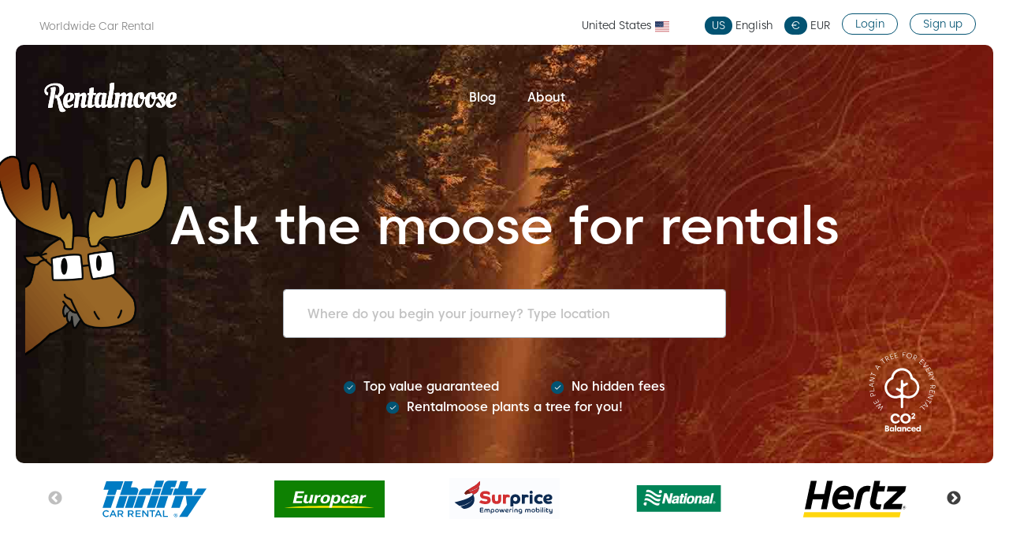

--- FILE ---
content_type: text/html
request_url: https://rentalmoose.com/?utm_source=blog&utm_medium=internal-link&utm_campaign=internal&utm_content=california-tips
body_size: 2367
content:
<!doctype html><html lang="en"><head><meta charset="utf-8"/><link rel="shortcut icon" href="/favicon.ico"/><meta name="viewport" content="width=device-width,initial-scale=1"/><meta name="theme-color" content="#000000"/><meta name="description" content="Here you can find our tailor made trips for those who would like to discover new places with rental cars."/><meta name="facebook-domain-verification" content="5w8k7vf6eujc29i3u9qe54h6f5evuu"/><link rel="apple-touch-icon" href="logo192.png"/><meta http-equiv="cache-control" content="max-age=0"/><meta http-equiv="cache-control" content="no-cache"/><meta http-equiv="expires" content="0"/><meta http-equiv="pragma" content="no-cache"/><meta http-equiv="Content-Security-Policy" content="default-src * self blob: data: gap:; style-src * self 'unsafe-inline' blob: data: gap:; script-src * 'self' 'unsafe-eval' 'unsafe-inline' blob: data: gap:; object-src * 'self' blob: data: gap:; img-src * self 'unsafe-inline' blob: data: gap:; connect-src self * 'unsafe-inline' blob: data: gap:; frame-src * self blob: data: gap:;"><script>window.dataLayer=window.dataLayer||[]</script><script async src="https://www.googletagmanager.com/gtag/js?id=GTM-TS3HNHM"></script><script>function gtag(){window.dataLayer.push(arguments)}window.dataLayer=window.dataLayer||[],gtag("js",new Date),gtag("config","GTM-TS3HNHM")</script><script>!function(e,t,a,n,g){e[n]=e[n]||[],e[n].push({"gtm.start":(new Date).getTime(),event:"gtm.js"});var m=t.getElementsByTagName(a)[0],r=t.createElement(a);r.async=!0,r.src="https://www.googletagmanager.com/gtm.js?id=GTM-TS3HNHM",m.parentNode.insertBefore(r,m)}(window,document,"script","dataLayer")</script><link rel="apple-touch-icon" sizes="57x57" href="./favicon/apple-icon-57x57.png"/><link rel="apple-touch-icon" sizes="60x60" href="./favicon/apple-icon-60x60.png"/><link rel="apple-touch-icon" sizes="72x72" href="./favicon/apple-icon-72x72.png"/><link rel="apple-touch-icon" sizes="76x76" href="./favicon/apple-icon-76x76.png"/><link rel="apple-touch-icon" sizes="114x114" href="./favicon/apple-icon-114x114.png"/><link rel="apple-touch-icon" sizes="120x120" href="./favicon/apple-icon-120x120.png"/><link rel="apple-touch-icon" sizes="144x144" href="./favicon/apple-icon-144x144.png"/><link rel="apple-touch-icon" sizes="152x152" href="./favicon/apple-icon-152x152.png"/><link rel="apple-touch-icon" sizes="180x180" href="./favicon/apple-icon-180x180.png"/><link rel="icon" type="image/png" sizes="192x192" href="./favicon/android-icon-192x192.png"/><link rel="icon" type="image/png" sizes="32x32" href="./favicon/favicon-32x32.png"/><link rel="icon" type="image/png" sizes="96x96" href="./favicon/favicon-96x96.png"/><link rel="icon" type="image/png" sizes="16x16" href="./favicon/favicon-16x16.png"/><link rel="manifest" href="./favicon/manifest.json"/><meta name="msapplication-TileColor" content="#ffffff"/><meta name="msapplication-TileImage" content="/ms-icon-144x144.png"/><meta name="theme-color" content="#ffffff"/><link rel="stylesheet" href="https://cdnjs.cloudflare.com/ajax/libs/material-design-iconic-font/2.2.0/css/material-design-iconic-font.min.css"/><title>Rentalmoose</title><style>#root{height:100vh;display:flex;flex-direction:column;justify-content:space-between}</style><link href="/static/css/2.a3398cbd.chunk.css" rel="stylesheet"><link href="/static/css/main.cc4ba60b.chunk.css" rel="stylesheet"></head><body><noscript>You need to enable JavaScript to run this app.</noscript><div id="root"></div><link rel="stylesheet" href="https://cdnjs.cloudflare.com/ajax/libs/slick-carousel/1.6.0/slick-theme.min.css"/><link rel="stylesheet" href="https://cdnjs.cloudflare.com/ajax/libs/animate.css/3.7.2/animate.min.css"/><script>"serviceWorker"in navigator?window.addEventListener("load",function(){navigator.serviceWorker.register("./service-worker.js").then(function(o){console.log("Worker registration successful",o.scope)},function(o){console.log("Worker registration failed",o)}).catch(function(o){console.log(o)})}):console.log("Service Worker is not supported by browser.")</script><noscript><iframe src="https://www.googletagmanager.com/ns.html?id=GTM-TS3HNHM" height="0" width="0" style="display:none;visibility:hidden"></iframe></noscript><script type="text/javascript" src="https://botsrv.com/qb/widget/R0nPpbvXoxrXz4w6/9nJaZmp7v1bpvxPR" async defer="defer"></script><script type="text/javascript" src="//widget.trustpilot.com/bootstrap/v5/tp.widget.bootstrap.min.js" async></script><script>!function(f){function e(e){for(var r,t,n=e[0],o=e[1],u=e[2],l=0,a=[];l<n.length;l++)t=n[l],Object.prototype.hasOwnProperty.call(p,t)&&p[t]&&a.push(p[t][0]),p[t]=0;for(r in o)Object.prototype.hasOwnProperty.call(o,r)&&(f[r]=o[r]);for(s&&s(e);a.length;)a.shift()();return c.push.apply(c,u||[]),i()}function i(){for(var e,r=0;r<c.length;r++){for(var t=c[r],n=!0,o=1;o<t.length;o++){var u=t[o];0!==p[u]&&(n=!1)}n&&(c.splice(r--,1),e=l(l.s=t[0]))}return e}var t={},p={1:0},c=[];function l(e){if(t[e])return t[e].exports;var r=t[e]={i:e,l:!1,exports:{}};return f[e].call(r.exports,r,r.exports,l),r.l=!0,r.exports}l.m=f,l.c=t,l.d=function(e,r,t){l.o(e,r)||Object.defineProperty(e,r,{enumerable:!0,get:t})},l.r=function(e){"undefined"!=typeof Symbol&&Symbol.toStringTag&&Object.defineProperty(e,Symbol.toStringTag,{value:"Module"}),Object.defineProperty(e,"__esModule",{value:!0})},l.t=function(r,e){if(1&e&&(r=l(r)),8&e)return r;if(4&e&&"object"==typeof r&&r&&r.__esModule)return r;var t=Object.create(null);if(l.r(t),Object.defineProperty(t,"default",{enumerable:!0,value:r}),2&e&&"string"!=typeof r)for(var n in r)l.d(t,n,function(e){return r[e]}.bind(null,n));return t},l.n=function(e){var r=e&&e.__esModule?function(){return e.default}:function(){return e};return l.d(r,"a",r),r},l.o=function(e,r){return Object.prototype.hasOwnProperty.call(e,r)},l.p="/";var r=window.webpackJsonprental_moose=window.webpackJsonprental_moose||[],n=r.push.bind(r);r.push=e,r=r.slice();for(var o=0;o<r.length;o++)e(r[o]);var s=n;i()}([])</script><script src="/static/js/2.0ba37af8.chunk.js"></script><script src="/static/js/main.688eb562.chunk.js"></script></body></html>

--- FILE ---
content_type: text/css
request_url: https://rentalmoose.com/static/css/main.cc4ba60b.chunk.css
body_size: 42659
content:
@charset "UTF-8";.styles_modalBody_container__18zMG{margin:50px}.styles_modalBody_container__18zMG h1{font-size:36px;font-weight:500;font-style:normal;font-stretch:normal;line-height:normal;letter-spacing:-.75px;color:#313131}.styles_modalBody_container__18zMG .styles_modalBtn_container__2csCl{width:85%;display:flex;justify-content:space-between;margin-top:20px;margin-bottom:20px}.styles_modalBody_container__18zMG .styles_modalBtn_container__2csCl .styles_modalBtn__Uq1RG{width:141px;height:56px;border-radius:6px;background-color:#035372;color:#fff}.styles_modalBody_container__18zMG .styles_custom-control-label__319YG:after{color:grey}.styles_modalBody_container__18zMG .styles_passwordRecovery__3NUJy{font-size:16px;font-weight:500;font-style:normal;font-stretch:normal;line-height:1.75;letter-spacing:normal;color:#035372;margin-top:20px;cursor:pointer}.styles_flagicon__MjIAO{border-radius:70px;height:20px;width:20px;border:1px solid grey;margin-right:6px}.styles_checkBox__2hIlS{margin-top:20px}.styles_lableTip__35MjV p{margin-bottom:0;font-size:1rem;font-weight:700}.styles_formMoose__1pxZ3{left:auto;right:-76px;-webkit-transform:scaleX(-1);transform:scaleX(-1);top:-63px;position:absolute}.styles_formMoose__1pxZ3 img{width:150px}.styles_carCardBox2__1DiaI{box-shadow:0 0 40px 0 rgba(0,0,0,.07)!important}.styles_header_result_container__2lZGh .styles_header_banner__U4THu{padding-bottom:150px}.styles_mapSection__2w5Ei{position:relative}.styles_mapClose__3DX8v{position:absolute;z-index:9;right:11px;top:10px}.styles_mapClose__3DX8v button{padding:6px 20px}.styles_mapClose__3DX8v button i{font-size:32px}.styles_mapClose__3DX8v button p{margin:0}.styles_loadMoreButton__3slH4{position:absolute;z-index:9;right:100px;top:10px}.styles_loadMoreButton__3slH4 button i{font-size:32px}.styles_carTypePanel_container__2VQxW{cursor:pointer}.styles_carTypePanel_container__2VQxW .styles_carTypeBox_container__29QnB{display:flex;flex-direction:column;justify-content:space-between;align-items:center;border-radius:6px;transition:all .2s;cursor:pointer;width:110px;border:1.5px solid transparent}.styles_carTypePanel_container__2VQxW .styles_carTypeBox_container__29QnB.styles_carTypeBox_active__3f0CB{border:1.5px solid #c2c2c2}.styles_carTypePanel_container__2VQxW .styles_carTypeBox_container__29QnB .styles_carType_title__1o7pM{font-size:10px;font-weight:700;font-family:Caros-normal;font-style:normal;font-stretch:normal;line-height:1.7;letter-spacing:normal;text-align:center;color:#8f8f8f}.styles_carTypePanel_container__2VQxW .styles_carTypeBox_container__29QnB .styles_carType_img__1S-Hn{width:120px;height:53px}.styles_carTypePanel_container__2VQxW .styles_carTypeBox_container__29QnB .styles_price_container__2ieOC{display:flex;flex-direction:column;align-items:center}.styles_carTypePanel_container__2VQxW .styles_carTypeBox_container__29QnB .styles_price_container__2ieOC .styles_from_style__3SVNe{font-size:10px;font-family:Caros-normal;line-height:1.7;letter-spacing:normal;text-align:center;color:#8f8f8f}.styles_carTypePanel_container__2VQxW .styles_carTypeBox_container__29QnB .styles_price_container__2ieOC .styles_startingPrice_style__3E58R{font-size:14px;font-weight:400;font-style:normal;font-stretch:normal;line-height:1.21;letter-spacing:normal;text-align:center;color:#8f8f8f}.styles_carTypePanel_container__2VQxW .styles_carTypeBox_container__29QnB .styles_carType_deal__77Ks_{font-size:10px;color:#ee3e24;text-align:center;font-weight:700}.styles_progressBar_container__22x4g>div{height:7px}.styles_progressBar_container__22x4g{margin-top:-20px}.styles_progressBar_container__22x4g .styles_progress__3kpRM{height:7px;border-radius:3.5px;background:linear-gradient(90deg,#e78d0a,#781515 50%)}.styles_progressBar_container__22x4g p{margin-top:10px;text-align:center;font-family:Caros-light;font-size:16px;font-weight:300;font-stretch:normal;font-style:normal;line-height:1.38;letter-spacing:-.3px;color:#3e3e3e}.styles_carGeneralFilters_container__2kURa{margin:30px 0 10px}.styles_carGeneralFilters_container__2kURa .styles_title__3o3Ef{font-family:Caros-normal;font-weight:700;width:100%;position:relative;cursor:pointer;top:18px;margin-bottom:20px}.styles_carGeneralFilters_container__2kURa .styles_title__3o3Ef:after{content:"\f2f9";color:#dadada;position:absolute;font-family:Material-Design-Iconic-Font;font-size:23px;top:-5px;margin-left:10px}.styles_carGeneralFilters_container__2kURa .styles_title__3o3Ef.styles_active__1x_8e:after{content:"\f2fc"}.styles_searchPanelBtn_column__3bMmL button{margin-top:-20px;padding:20px 50px;color:#035372;float:right;font-family:Caros-normal;font-weight:700}@media only screen and (max-width:767px){.styles_searchPanelBtn_column__3bMmL button{width:90%;float:unset;margin:30px auto 0;float:none;padding:17px}.styles_carGeneralFilters_container__2kURa{margin:30px 0 10px}.styles_carGeneralFilters_container__2kURa .styles_border__kzWP9{border:1px solid #eee;padding:12px 30px 11px}.styles_carGeneralFilters_container__2kURa .styles_title__3o3Ef{top:0;margin-bottom:0}.styles_carGeneralFilters_container__2kURa .styles_title__3o3Ef:after{right:15px}}@media only screen and (max-width:1024px) and (min-width:768px){.styles_searchPanelBtn_column__3bMmL button{padding:17px}}.styles_carFilterButtons_container__12CVQ{display:flex;justify-content:space-around;align-items:center}.styles_carFilterButtons_container__12CVQ span{font-family:Caros-normal;cursor:pointer;font-size:20px;font-weight:700;font-stretch:normal;font-style:normal;line-height:normal;letter-spacing:normal;color:#000}.styles_carFilterButtons_container__12CVQ .styles_active_button__YyhGP{color:#035372}@media only screen and (max-width:767px){.styles_carFilterBox__3mBkv{overflow-x:scroll}.styles_carFilterBox__3mBkv .styles_carFilterButtons_container__12CVQ{display:block;width:700px}.styles_carFilterBox__3mBkv .styles_carFilterButtons_container__12CVQ span{margin-bottom:15px;margin-left:15px;display:inline-block}}.styles_locationSection__1tYcP label{color:#838383;font-family:Caros-normal;display:block}.styles_locationSection__1tYcP .styles_datePicker_container__2DTK0{height:56px;border-radius:4px;border:1px solid #dadada;border-right:none;border-top-right-radius:0;border-bottom-right-radius:0;letter-spacing:-.9px;word-spacing:-.9px;padding:10px;max-width:100%}.styles_locationSection__1tYcP .styles_timePicker_container__340oP{height:56px;border-radius:4px;border:1px solid #dadada;border-top-left-radius:0;border-bottom-left-radius:0;max-width:100%}.styles_locationSection__1tYcP [class*=indicatorSeparator]{display:none}.styles_locationSection__1tYcP [class*=css-1pahdxg-control],.styles_locationSection__1tYcP [class*=css-yk16xz-control]{height:56px;border-radius:4px;border:1px solid #dadada;box-shadow:none;margin-bottom:15px}.styles_locationSection__1tYcP [class*=css-1pahdxg-control]:focus,.styles_locationSection__1tYcP [class*=css-yk16xz-control]:focus{background:grey;border:none}.styles_locationSection__1tYcP [class*=css-1pahdxg-control]:hover,.styles_locationSection__1tYcP [class*=css-yk16xz-control]:hover{border-color:#dadada}.styles_searchDropDown_container__2hECF select{height:50px}.styles_searchPanel_container__3Hu_C{margin-bottom:30px}.styles_searchPanel_container__3Hu_C .styles_advance_search_dropdown__2NnU8{position:relative;z-index:999;background:#fff;display:flex;align-items:flex-end}.styles_row_margin__1S1bZ{-webkit-margin-before:-2.5rem;margin-block-start:-2.5rem;z-index:0}.styles_row_margin_open__rCvpC{-webkit-margin-before:-9rem;margin-block-start:-9rem;z-index:0}.styles_locationSection__1tYcP{padding:0 20px 20px}.styles_locationSection__1tYcP .styles_locationBoxShadow__3gHQu{border-radius:22px;box-shadow:0 0 50px 0 rgba(0,0,0,.05);padding:65px 0 45px;position:relative;top:-30px;margin-bottom:-30px}.styles_dataTime_container__2tG0l{display:flex;flex-direction:row;position:relative}.styles_dataTime_container__2tG0l input{text-align:left}.styles_dataTime_container__2tG0l:after{content:"\f2f9";color:#dadada;position:absolute;font-family:Material-Design-Iconic-Font;right:18px;font-size:23px;top:22%}.styles_searchPanel_btn__17zLM button{width:100%;background:transparent;color:#035372;border-width:2px;height:56px;padding:0 20px;border-radius:6px;font-family:Caros-normal;font-weight:700;max-width:160px;margin-top:30px}.styles_searchPanel_btn__17zLM button span{font-size:22px;position:relative;top:3px}.styles_moreFilter_btn__2-Sqc{margin-top:12px;cursor:pointer;margin-left:8px;position:relative;font-family:Caros-normal;font-size:16px;font-weight:700;font-stretch:normal;font-style:normal;line-height:1.38;letter-spacing:normal;color:#035372!important}.styles_moreFilter_btn__2-Sqc:after{content:"\f2f9";color:#dadada;position:absolute;font-family:Material-Design-Iconic-Font;font-size:23px;top:-5px;margin-left:10px;right:0}.styles_moreFilter_btn__2-Sqc.styles_active__1H0uN:after{content:"\f2fc"}.styles_timePicker_container__340oP{width:120px;padding:15px;outline:none}.styles_datePicker_container__2DTK0{padding:15px;outline:none}.styles_filter_container__buoaz{padding:15px 0}@media only screen and (max-width:767px){.styles_searchPanel_container__3Hu_C{margin-bottom:10px}.styles_locationSection__1tYcP{padding:0 20px 20px}.styles_locationSection__1tYcP .styles_locationBoxShadow__3gHQu{border-radius:22px;box-shadow:0 0 50px 0 rgba(0,0,0,.05);padding:65px 0 45px;position:relative;top:0;margin-bottom:-30px}.styles_row_margin__1S1bZ{-webkit-margin-before:0;margin-block-start:0}.styles_searchPanel_btn__17zLM button{width:100%;max-width:100%}.styles_searchPanel_btn__17zLM{margin-top:15px}.styles_searchPanel_btn__17zLM label{display:none}.styles_locationSection__1tYcP{padding:0 0 20px}.styles_locationSection__1tYcP .styles_locationBoxShadow__3gHQu{padding:15px 0 27px;border-radius:0}.styles_dataTime_container__2tG0l,.styles_dataTime_container__2tG0l input,.styles_timePicker_container__340oP{width:100%;margin-top:2px;margin-bottom:7px}.styles_filter_container__buoaz{overflow:hidden;padding-top:0}}.styles_goGreen_container__3J21G{display:flex;width:328px;height:52px;border-radius:26px;background-color:#5fb105;justify-content:space-between;align-items:center;padding:5px}.styles_goGreen_container__3J21G .styles_checkbox_container__3Feel{margin-top:8px}.styles_goGreen_container__3J21G p{font-family:Caros-normal;font-size:16px;font-weight:500;font-stretch:normal;font-style:normal;line-height:1.75;letter-spacing:-.4px;color:#fff;margin-top:15px;margin-left:15px}.styles_goGreen_container__3J21G p span{font-weight:900}.styles_goGreen_container__3J21G div{display:flex;flex:1 1;justify-content:space-around;align-items:center}.styles_goGreen_container__3J21G div label{color:#fff}.styles_supplier_slider_item__2-vd0{border-radius:5px;display:flex!important;padding:10px 10px 0;align-items:center}.styles_supplier_slider_item__2-vd0 label{color:#035372}.styles_react-select__indicators__nME4D{display:none!important}@media only screen and (max-width:767px){.styles_moreFilter_btn__2-Sqc{text-align:center}.styles_searchPanel_btn__17zLM{float:unset;margin-bottom:10px}.styles_goGreen_container__3J21G{margin-top:15px;margin-bottom:15px;width:100%}}.styles_checkBoxIndex__vcQ5y{z-index:0}.styles_inputText_container__1V-BJ{margin-top:20px}.styles_inputText_container__1V-BJ label{font-stretch:normal;line-height:1.75;color:#838383}.styles_dropDownInput_container__29Wru{width:100%}.styles_dropDownInput_container__29Wru label{font-stretch:normal;line-height:1.75;letter-spacing:normal;color:#838383}.styles_dropDownInput_container__29Wru [class*=css-1p02i2a-control],.styles_dropDownInput_container__29Wru [class*=css-f4837p-control],.styles_dropDownInput_container__29Wru [class*=css-fvbl19-control]{height:56px;border-radius:4px;border:1px solid #dadada;box-shadow:none;margin-bottom:15px}.styles_dropDownInput_container__29Wru [class*=css-1p02i2a-control]:focus,.styles_dropDownInput_container__29Wru [class*=css-f4837p-control]:focus,.styles_dropDownInput_container__29Wru [class*=css-fvbl19-control]:focus{background:grey;border:none}.styles_dropDownInput_container__29Wru [class*=css-1p02i2a-control]:hover,.styles_dropDownInput_container__29Wru [class*=css-f4837p-control]:hover,.styles_dropDownInput_container__29Wru [class*=css-fvbl19-control]:hover{border-color:#dadada}.styles_leftDropdown__3reo8{border-top-left-radius:4px;border-bottom-left-radius:4px;border-right:none}.styles_rightDropdown__1WoAQ{border-top-right-radius:4px;border-bottom-right-radius:4px}.styles_tickIcon__3u1fy{height:2vw;width:2vw}.styles_header_bottom__dDNug{width:100%}.styles_HBList__Nam9t{padding-bottom:18px;justify-content:center;display:flex;align-items:flex-end}.styles_HBList__Nam9t ul li{display:inline-block;padding:0 33px}.styles_HBList__Nam9t ul li img{padding-right:10px}.styles_leftBottomLogo__2a9KC,.styles_rightBottomLogo__zw9CH{display:flex;justify-content:center;align-items:flex-end}.styles_rightBottomLogo__zw9CH img{padding-top:18px;width:119px;height:119px}@media only screen and (max-width:767px){.styles_HBList__Nam9t{padding-bottom:30px;padding-top:20px}.styles_HBList__Nam9t ul li{display:inline-block;width:100%;padding:4px 30px}.styles_rightBottomLogo__zw9CH img{width:auto}}.styles_text_right__3UdAh{text-align:right!important}.styles_header_top__gFxqi{padding-bottom:10px}.styles_header_top__gFxqi .styles_username_container__UmiQb{margin-left:20px}.styles_header_top__gFxqi p{margin-bottom:0;padding-top:3px}.styles_header_top__gFxqi ul>li{padding-left:15px;display:inline-block;font-family:Caros-light;font-size:14px}.styles_header_top__gFxqi ul>li span{cursor:pointer;font-family:Caros-light;font-size:14px}.styles_header_top__gFxqi ul>li i{padding:0 9px;border-radius:11px;display:inline-block;text-align:center;line-height:23px;box-sizing:content-box;margin:0 4px 0 0;font-style:normal}.styles_header_top__gFxqi ul>li button{border-radius:50px;background:#fff;padding:2px 16px;position:relative;top:-3px;border-width:1px;font-size:14px}.styles_header_top__gFxqi ul>li:last-child{padding-right:22px}.styles_header_top__gFxqi ul>li:first-child{padding-right:30px}.styles_chat_active__34FGy{position:relative}.styles_chat_active__34FGy:after{position:absolute;content:"";width:8px;height:8px;box-shadow:0 2px 4px 0 rgba(71,84,161,.5);border:1.4px solid #fff;background-color:#6bc908;right:5px}.styles_loggedInUserName__2IAOY{padding-left:10px;padding-right:10px}@media only screen and (min-width:1200px){.styles_header_top__gFxqi p{padding-left:30px}}@media only screen and (max-width:767px){.styles_header_top__gFxqi{display:none}.styles_chat_active__34FGy img{width:23px}}.styles_headerLogoSet__3Ej-C{height:3vw;width:14vw}.styles_navlinkAnchor__2K7HQ{color:#fff;text-decoration:none;margin:10px 20px}.styles_navlinkAnchor__2K7HQ:hover{color:#fff;font-weight:bolder}.styles_main_navbar__1TvmP{background:transparent;width:100%;padding-top:20px}.styles_main_navbar__1TvmP li{margin:10px;display:inline-block}.styles_main_navbar__1TvmP li>.styles_navlink__2KtmM{color:#fff;text-decoration:none;margin:20px}.styles_main_navbar__1TvmP li>.styles_nav-link__3DbJb.styles_active__bO8UC{color:#42a91d;border-bottom:2px solid #42a91d}.styles_main_navbar__1TvmP .styles_MobileDropDown__1dsOs{display:flex;margin:0 auto}.styles_contactLinkMobile__36Gx3{display:none}@media only screen and (min-width:1024px){.styles_main_navbar__1TvmP li:last-child{position:absolute;right:7px}}@media only screen and (max-width:767px){.styles_main_navbar__1TvmP{padding-top:0}.styles_main_navbar__1TvmP li{z-index:10}.styles_contactLinkMobile__36Gx3,.styles_contactLinkMobile__36Gx3>li{display:block}.styles_contactLinkMobile__36Gx3>li .styles_btn-secondary__3PknV{background:transparent}.styles_LcMobile__3N6k4{margin:13px 0}.styles_LcMobile__3N6k4 li{display:inline-block}.styles_LcMobile__3N6k4 li span i{padding:2px 0;border-radius:50px;display:inline-block;width:33px;font-style:normal;font-size:13px;margin-bottom:7px}.styles_LcMobile__3N6k4 li span span{display:block}.styles_MobileDropDown__1dsOs{display:flex;justify-content:center;flex-direction:column;align-items:center;height:100vh}}.styles_bannerTile__19gPp .styles_title__1bqPg{display:flex;flex-direction:column;align-items:center;justify-content:center;font-size:4.25em;width:100%;color:#fff;font-family:Caros-medium;margin-top:90px;padding:0 180px}.styles_mooseImageSet__3K4jJ{height:20vw!important;width:17vw;max-width:unset!important}.styles_CarSearchList__q1CKk{position:absolute;z-index:1;width:100%}.styles_CarSearchList__q1CKk .styles_searchResultRow__37wyj:hover{background-color:#d6d6d6}.styles_CarSearchList__q1CKk .styles_searchResultRow__37wyj{transition:color .15s ease-in-out,background-color .15s ease-in-out,border-color .15s ease-in-out,box-shadow .15s ease-in-out;display:flex;flex-direction:row;justify-content:space-between;border-bottom:solid #dadada;border-width:1px;background-color:#fff;padding:10px;color:#000;cursor:pointer}.styles_CarSearchList__q1CKk .styles_searchResultRow__37wyj:last-child{border-bottom-color:transparent}.styles_CarSearchList__q1CKk .styles_SrColOne__1Ywck{display:flex;flex-direction:column;align-items:center}.styles_CarSearchList__q1CKk .styles_SrColOne__1Ywck span{color:#858585;font-family:Caros-light;font-size:.75em}.styles_CarSearchList__q1CKk .styles_SrColOne__1Ywck span strong{font-size:16px;color:#000;font-family:Caros-medium}.styles_searchResultbox__3fMu_{border-bottom-left-radius:8px;border-bottom-right-radius:8px;margin-top:10px;overflow-x:hidden;overflow-y:auto;max-height:500px;width:100%!important;max-width:560px;align-self:flex-start;width:100%;z-index:9}.styles_searchResultbox__3fMu_ span{color:#858585;font-family:Caros-light}.styles_searchResultbox__3fMu_ span strong{color:#000}.styles_searchResultbox__3fMu_ img{width:60px;margin-left:5px}.styles_searchResultbox__3fMu_ [class*=col-]{display:flex;justify-content:space-between;align-items:center}.styles_searchResultbox__3fMu_ [class*=col-] .styles_typeIcon__3pf5J{font-size:25px;color:grey}.styles_searchResultbox__3fMu_ .styles_RightCityIcon__33TXq{display:flex;justify-content:center!important;padding-right:10px!important}.styles_placename__2T-rF{color:#035372}.styles_mooseImage__LCKeA{width:250px;display:inline-block;position:absolute;left:-20px;margin-top:40px}.styles_searchBarLoader_container__2nn5I{padding:13px;background-color:#fff;border-bottom-left-radius:8px;border-bottom-right-radius:8px}@media only screen and (max-width:767px){.styles_bannerTile__19gPp{width:90%}.styles_bannerTile__19gPp .styles_title__1bqPg{font-size:1.75em;padding:25px 40px 0;margin-top:10px}.styles_mooseImage__LCKeA{width:70px;display:inline-block;position:absolute;left:-11px;margin-top:0}.styles_searchResultbox__3fMu_ [class*=col-]{justify-content:space-between;align-items:flex-start}}@media only screen and (max-width:1024px){.styles_bannerTile__19gPp{width:90%}.styles_bannerTile__19gPp .styles_title__1bqPg{font-size:1.75em;padding:25px 40px 0;margin-top:10px}.styles_mooseImage__LCKeA{width:70px;display:inline-block;position:absolute;left:-11px;margin-top:0}}.CalendarDay__selected_span{border:none;background:#035372;color:#fff}.CalendarDay__selected_end{border-top-right-radius:5px;border-bottom-right-radius:5px;border-top-left-radius:0!important;border-bottom-left-radius:0!important}.DayPickerNavigation_button__default{border:none;transition:all .3s}.DayPickerNavigation_button__default:hover{border:none;background:#035372}.DayPickerNavigation_button__default:hover .DayPickerNavigation_svg__horizontal{fill:#fff}.CalendarDay:hover{background:#035372;border:none}.CalendarDay__selected_start{border-top-left-radius:5px;border-bottom-left-radius:5px}.CalendarDay__selected{background:#035372;border:transparent;color:#fff}.CalendarDay__hovered_span,.CalendarDay__hovered_span:hover,.CalendarDay__selected:hover{background:#035372;border:none;color:#fff}.CalendarDay__default{border:none}.DateInput_fang,.DateInput_input_1,.DateInput_input_2,.DateRangePickerInput_arrow_svg,.DayPickerKeyboardShortcuts_buttonReset{display:none}.DateRangePickerInput_1{width:0;height:0;border:none}.styles_calendarInfo_container__3P80N{display:flex;justify-content:center;align-items:center;padding-bottom:20px}.styles_calendarInfo_container__3P80N span{color:#484848}@media only screen and (max-width:767px){.styles_calendarInfo_container__3P80N span{font-size:12px}}.styles_header_container__aXphF{border-bottom:1.5px solid #ededed;margin-bottom:80px;padding:20px}.styles_header_banner__1F5-U{border-radius:10px;padding:15px 15px 40px;height:auto;background-size:cover;background-image:url(/static/media/bg-1x.4587e358.jpg);color:#fff;align-items:center;text-align:center;display:flex;flex-direction:column;justify-content:space-between;background-repeat:no-repeat}.styles_header_result_container__2rbiJ{border:none;margin-bottom:0;padding-bottom:0}.styles_header_result_container__2rbiJ .styles_header_banner__1F5-U{padding-bottom:150px}.styles_mooseImageSet__3Z5D5{height:20vw!important;width:17vw;max-width:unset!important}.styles_mooseImage__2wRYn{width:250px;display:inline-block;position:absolute;left:-26px;margin-top:130px}@media only screen and (max-width:767px){.styles_header_container__aXphF{padding:0}.styles_header_banner__1F5-U,.styles_location_header_banner__GFOlc{padding-bottom:86px!important;border-radius:0;min-height:auto;padding:0}.styles_mooseImage__2wRYn{width:70px;display:inline-block;position:absolute;left:-11px;margin-top:0}}.styles_location_header_banner__GFOlc{border-radius:10px;padding:15px 15px 40px;height:auto;background-size:cover!important;color:#fff;align-items:center;text-align:center;display:flex;flex-direction:column;justify-content:space-between;background-position:50%!important;background-repeat:no-repeat}@media only screen and (max-width:1024px){.styles_mooseImage__2wRYn{width:70px;display:inline-block;position:absolute;left:-11px;margin-top:0}}@media only screen and (max-width:767px){.styles_mooseImage__2wRYn{margin-top:75px}}#divSpan{display:inline-flex;width:35%}#span1{margin-left:25%}#span2{margin-left:35%}.location_title{font-family:Sans-serif;color:#fff;margin:20% auto 2%}.location_title_1{font-family:Sans-serif;color:#fff;margin:0 auto 2%}.location_title,.location_title_1 span{letter-spacing:2px;color:#fff;font-weight:500;font-family:sans-serif}.location_sub_title{letter-spacing:8px;font-weight:600;font-size:50px;line-height:80%;text-transform:uppercase;font-family:sans-serif}.dot{height:25px;width:25px;background-color:orange;border-radius:50%;display:inline-block}.inline{display:-webkit-inline-box}.sp1{background-color:#fed976}.sp1,.sp2{width:60px;height:40px}.sp2{background-color:#d3b461}.sp3{background-color:#fd6e33}.sp3,.sp4{width:60px;height:40px}.sp4{background-color:#e31a1c}.sp5{background-color:#fd6e33}.sp5,.sp6{width:60px;height:40px}.sp6{background-color:#bd0026}.sp7{background-color:#d20b20}.sp7,.sp8{width:60px;height:40px}.sp8{background-color:#e31a1c}.sp9{background-color:#fec761}.sp9,.sp10{width:60px;height:40px}.sp10{background-color:#fd8d3c}.sp11,.sp12{background-color:#fec761;width:60px;height:40px}.local,.time{text-align:center;color:#fff;margin:0 auto}.smallspan{letter-spacing:2px;color:orange;font-weight:500;font-size:x-small;font-family:sans-serif}.spandiv{width:60px;height:40px;border:1px solid grey}.divspan{letter-spacing:1px;color:#fff;font-weight:500;font-size:x-large;font-family:sans-serif}.tempSize{font-size:14px}.local_temp{width:20%;text-align:center}.time_now{width:27%;text-align:center}.magala{letter-spacing:8px;font-weight:600;font-size:50px;line-height:80%;font-family:sans-serif}.location{font-family:Sans-serif;color:#fff;margin:20% auto 2%}.around{background:#e4e4e4;border-radius:13px}.around1{background:#fff;margin:0 auto;border-radius:15px}.temprature{background-color:#0f5757;width:140px;height:40px;color:#fff}.priceception{border:1px solid grey;width:140px;height:40px}@media only screen and (min-width:767px){.local_temp{float:right;text-align:end}.time_now{float:left;text-align:left;text-align:initial}}.styles_socialIcon__HODS3{height:2.5vw;width:2.1vw}.styles_footer_container__1zQJX{padding:20px}.styles_footer_heading__1t5QJ h1{font-size:36px;font-weight:500;font-style:normal;font-stretch:normal;line-height:1.14;letter-spacing:-.2px;color:#fff;margin-bottom:0}.styles_footer_heading__1t5QJ p{font-size:16px;font-weight:300;font-style:normal;font-stretch:normal;line-height:2.56;letter-spacing:.2px}.styles_footer_banner__GHsd_{display:flex;flex-direction:row;justify-content:space-between;align-items:center}.styles_footer_banner_container__1Wbcf{background-size:cover;background-image:url(/static/media/bg-1x.4587e358.jpg);border-radius:20px;padding-top:60px;padding-bottom:60px}.styles_footer_email_subs__19vfb{padding:15px;max-width:380px;background:#fff;border:1px solid #858585;border-radius:5px;display:flex;float:right;width:100%}.styles_footer_email_subs__19vfb input{flex:1 1;border:none;padding-right:20px;font-family:Caros-light;font-size:16px;font-weight:300;font-stretch:normal;font-style:normal;line-height:1.75;letter-spacing:normal;color:#9f9f9f}.styles_footer_email_subs__19vfb img{cursor:pointer}.styles_footer_email_subs__19vfb input:focus{outline:none}.styles_footer_link_container__2F7VX{margin-top:30px;margin-bottom:30px}.styles_footer_link_container__2F7VX li a{text-decoration:none;font-size:16px;font-weight:300;font-family:Caros-light;font-style:normal;font-stretch:normal;line-height:2.63;letter-spacing:normal;color:#858585}.styles_footer_link_container__2F7VX .styles_footer_copyRight_container__3cm1n{margin-top:40px}.styles_footer_link_container__2F7VX .styles_footer_copyRight_container__3cm1n span{font-size:16px;font-weight:300;font-style:normal;font-stretch:normal;line-height:1.75;font-family:Caros-light;letter-spacing:normal;color:#adadad}.styles_chatSupportBtn_container__1j-Ka{width:180px;height:56px;border-radius:8px;background-color:#035372;display:flex;justify-content:center;align-items:center}.styles_chatSupportBtn_container__1j-Ka:hover{cursor:pointer}.styles_chatSupportBtn_container__1j-Ka span{font-size:16px;font-weight:500;font-style:normal;font-stretch:normal;line-height:normal;letter-spacing:normal;text-align:justify;color:#fff;margin-left:10px}.styles_footer_social_container__65qJ_{height:120px;display:flex;justify-content:space-between;flex-direction:column;align-items:flex-end}.styles_footer_social_container__65qJ_ .styles_footer_socialIcon_container__35c76{width:80px;display:flex;justify-content:space-between}.styles_footer_social_container__65qJ_ .styles_footer_socialIcon_container__35c76:hover{cursor:pointer}@media only screen and (max-width:767px){.styles_footer_heading__1t5QJ p{font-size:16px;margin-top:16px;line-height:1.38;letter-spacing:.2px}.styles_footer_container__1zQJX{text-align:center}.styles_footer_social_container__65qJ_{height:50px}.styles_chatSupportBtn_container__1j-Ka{align-items:center;margin:20px auto}.styles_footer_socialIcon_container__35c76{margin:20px auto}.styles_footer_email_subs__19vfb{width:100%;margin:0 auto;float:none}.styles_footer_email_subs__19vfb input{padding-right:0}.styles_slick-track__3XyRC{width:100%}.styles_footer_heading__1t5QJ h1{font-size:28px}.styles_socialIcon__HODS3{height:7.5vw;width:7.1vw}}.styles_inputText_container__2dwp5{margin-top:20px}.styles_inputText_container__2dwp5 label{font-stretch:normal;line-height:1.75;letter-spacing:normal;color:#838383}.styles_inputText_container__2dwp5 .styles_inputBox__2b6Yv{border-radius:4px;border:1px solid #dadada;background-color:#fff}.styles_inputText_container__2dwp5 .styles_inputBox__2b6Yv input{border-radius:4px;padding:10px;border:none;outline:none;width:100%;height:56px}.styles_horizontal_row__1t8x1{border:1px solid #ededed;margin-bottom:90px;margin-top:40px}.styles_placeCard_container__12FMS{width:100%}.styles_placeCard_container__12FMS .styles_placesTitleImage__3KIgL{position:relative}.styles_placeCard_container__12FMS .styles_placesTitleImage__3KIgL .styles_cardHeader_title__1RjGP{position:absolute;color:#fff;left:40px;bottom:20px}.styles_placeCard_container__12FMS .styles_placeCardcardbody__2Wj4n{padding:1.25rem 0}.styles_width_100__1Bc4_{width:100%}.styles_cardDesc_row__3fAw7{display:flex;flex-direction:row;justify-content:space-between;padding-bottom:13px;font-family:Caros-normal}.styles_cardDesc_row__3fAw7 strong{color:#000}.styles_cardDesc_row__3fAw7 p{font-family:Caros-light!important;color:#858585!important;font-size:1em!important}.styles_cardDesc_row__3fAw7:hover p{font-weight:300}.styles_popularPlacesBlogCards_container__3-PWH{display:flex;justify-content:space-between;flex-direction:row;margin-top:40px}.styles_popularPlacesSection_head__321W5{display:flex;flex-direction:row;justify-content:space-between;align-items:center}.styles_popularPlacesSection_head__321W5 .styles_title__aWzeG{font-size:3em}@media only screen and (max-width:767px){.styles_cardDesc_row__3fAw7{display:block;margin:0 auto;width:100%;text-align:center}.styles_cardDesc_row__3fAw7 p{margin-bottom:0}.styles_popularPlacesSection_head__321W5 .styles_title__aWzeG{font-size:1.75em;text-align:center;width:100%;letter-spacing:-.58px}.styles_popularPlacesSection_head__321W5 span{display:none}.styles_popularPlacesBlogCards_container__3-PWH{margin-top:15px}.styles_placeCard_container__12FMS .styles_placesTitleImage__3KIgL{position:relative;height:215px}.styles_placeCard_container__12FMS .styles_placesTitleImage__3KIgL img{height:100%}.styles_placeCard_container__12FMS .styles_placesTitleImage__3KIgL .styles_cardHeader_title__1RjGP{position:absolute;color:#fff;justify-content:center;display:flex;align-items:center;left:0;right:0;top:0;bottom:0;text-align:center;font-size:20px}.styles_placeCard_container__12FMS .styles_placeCardcardbody__2Wj4n{padding:1.25rem 0 .25rem}.styles_horizontal_row__1t8x1{margin-bottom:40px}}.styles_slick-track__SoDXh{width:100%!important}.styles_placeCard_container__23yXn{max-width:350px;width:100%;margin-bottom:50px}.styles_placeCard_container__23yXn .styles_cardHeader_title__14v7q{position:absolute;top:250px;color:#fff;left:30px}.styles_placeCard_container__23yXn .styles_image_container__2AEaG{height:210px;overflow:hidden}.styles_location_placeCard_container__2UaLI{width:100%;margin-bottom:50px}.styles_location_placeCard_container__2UaLI .styles_cardHeader_title__14v7q{position:absolute;top:250px;color:#fff;left:30px}.styles_location_placeCard_container__2UaLI .styles_image_container__2AEaG{height:210px;overflow:hidden}.styles_cardDesc_row__1r1kW{display:flex;flex-direction:row;justify-content:space-between;color:#858585}.styles_popularPlacesBlogCards_container__10eWe{display:flex;justify-content:space-between;flex-direction:row;margin-top:20px}.styles_popularPlacesSection_head__2wvey{display:flex;flex-direction:row;justify-content:space-between;align-items:center}.styles_popularPlacesSection_head__2wvey .styles_title__34VEZ{font-size:3em}.styles_cardBodyDetail_container__a2ZqA h2{font-size:20px;font-weight:500;font-style:normal;font-stretch:normal;line-height:1.3;letter-spacing:-.25px;color:#3b3b40}.styles_cardBodyDetail_container__a2ZqA p{font-size:16px;font-weight:300;font-style:normal;font-stretch:normal;line-height:1.56;letter-spacing:normal;color:#424245}.styles_blogCardSection__2Msuu .styles_cardBodyDetail_container__a2ZqA{padding:1.25rem 0}.styles_blogCardSection__2Msuu .styles_readmorelink__5ytQa span{margin-left:7px;font-size:18px;top:1px;position:relative}.styles_mooseImage__2YLXw{width:180px;display:inline-block;position:absolute;left:-30px;margin-top:-30px}.styles_slider_container__2Igr5 div{background:green;margin:5px}.styles_blogCardSlider_item__34V-K img{width:260px;border-radius:10px;height:160px}.styles_blogCardSlider_container__WEdJf{overflow:hidden}.styles_blogCardSlider_container__WEdJf .styles_blogCardSlider_title__3uMug{font-size:28px;font-weight:500;font-stretch:normal;font-style:normal;line-height:normal;letter-spacing:-.29px;color:#313131;text-align:center}.styles_blogCardSlider_container__WEdJf .styles_blogCardSliderDesc_container__2H62o{text-align:center;margin-top:20px;margin-left:20px;margin-right:20px}.styles_blogCardSlider_container__WEdJf .styles_blogCardSliderDesc_container__2H62o .styles_item_title__4HiFs{font-size:20px;font-weight:500;font-stretch:normal;font-style:normal;line-height:1.3;letter-spacing:-.25px;text-align:center;color:#3b3b40}.styles_blogCardSlider_container__WEdJf .styles_blogCardSliderDesc_container__2H62o .styles_item_desc__3TF8L{font-size:16px;font-weight:300;font-stretch:normal;font-style:normal;line-height:1.5;letter-spacing:normal;text-align:center;color:#424245}@media only screen and (max-width:1400px){.styles_mooseImage__2YLXw{width:128px;display:inline-block;position:absolute;left:-21px;margin-top:-50px}}@media only screen and (max-width:1200px){.styles_placeCard_container__23yXn{padding:0 10px}}@media only screen and (max-width:767px){.styles_mooseImage__2YLXw{width:78px;left:-26px;margin-top:-80px;-webkit-transform:rotate(-17deg);transform:rotate(-17deg)}.styles_blogCardSlider_container__WEdJf .styles_blogCardSliderDesc_container__2H62o{margin-bottom:30px}}@media only screen and (max-width:767px){.styles_partnerLogo_container__2RaWD{overflow:scroll;margin:15px auto 5px}.styles_partnerLogo_container__2RaWD img{max-width:870px}.styles_partnerLogo_container__2RaWD::-webkit-scrollbar{width:0}.styles_okbycar__TthV7{width:9vw!important}}.styles_okbycar__TthV7{width:9vw!important}.styles_mainContainer__1SjMX{display:flex;justify-content:center;flex-direction:column}.styles_mainContainer__1SjMX .styles_header_container__2NS0m{display:flex;flex-direction:column;justify-content:center;align-items:center}.styles_mainContainer__1SjMX .styles_header_container__2NS0m h1{font-size:3em;font-weight:500;font-style:normal;font-stretch:normal;line-height:normal;letter-spacing:-1px;color:#313131;text-align:center}.styles_mainContainer__1SjMX .styles_header_container__2NS0m p{font-size:16px;text-align:center;color:#424245;line-height:1.63;padding:0 30px}.styles_mainContainer__1SjMX .styles_header_container__2NS0m span{font-size:16px;font-weight:300;font-style:normal;font-stretch:normal;line-height:1.63;letter-spacing:normal;text-align:center;color:#424245}.styles_mainContainer__1SjMX .styles_detail_container__3d2v9{display:flex;justify-content:center;flex-direction:column;align-items:center}.styles_mainContainer__1SjMX .styles_appDetailColumns_container__1tWvB{margin-top:80px}.styles_appDetailCard_container__8shCi{margin-top:50px;margin-bottom:50px;display:flex;flex-direction:row;align-items:flex-start;max-width:420px;width:100%}.styles_appDetailCard_container__8shCi .styles_appDetailCardTick_img__2RQKW{object-fit:contain;width:60px;margin-right:30px;height:60px;border-radius:30px}.styles_appDetailCard_container__8shCi h2{font-size:26px;font-weight:500;font-style:normal;font-stretch:normal;line-height:1.23;letter-spacing:-.29px;color:#3b3b40}.styles_appDetailCard_container__8shCi p{font-size:16px;font-weight:300;font-style:normal;font-stretch:normal;line-height:1.63;letter-spacing:normal}.styles_appDownloadBtn_container__19Gn1{display:flex;justify-content:space-between;margin-top:30px}.styles_appDownloadBtn_container__19Gn1 img{width:165px;height:52px}.styles_appDownloadBtn_container__19Gn1 img:hover{cursor:pointer}.styles_mobScreen__2Scqh{max-width:355px;min-width:auto}.styles_mobScreenDetail_container__2pegI{margin-top:70px}.styles_appSection__1Ohi_{border-bottom:1px solid #ededed;padding-bottom:90px;margin-bottom:90px}@media only screen and (max-width:767px){.styles_mainContainer__1SjMX .styles_header_container__2NS0m h1{font-size:1.75em}.styles_appDownloadBtn_container__19Gn1{display:none}.styles_mobScreenDetail_container__2pegI{margin-top:10px}.styles_appDetailCard_container__8shCi{margin-top:20px;margin-bottom:20px;display:block;text-align:center}.styles_appDetailCard_container__8shCi .styles_appDetailCardTick_img__2RQKW{margin-right:0;box-shadow:0 0 40px 0 rgba(0,0,0,.09);margin-bottom:30px}.styles_appSection__1Ohi_{padding-bottom:40px;margin-bottom:120px}.styles_appImageSection__KIbJ2{margin-top:30px;margin-bottom:30px;overflow:hidden;width:100%;margin-left:0!important;margin-right:0!important}.styles_appImageSection__KIbJ2 .styles_rightAppScreen__nbdO6{position:relative;right:-15px;margin-top:90px;box-shadow:0 0 60px 0 #e8eef7}.styles_appImageSection__KIbJ2 .styles_leftAppScreen__2nDuI{position:relative;left:-15px;box-shadow:0 0 60px 0 #e8eef7}}.styles_openMapBtn__2d3sA{margin-bottom:15px;width:100%;background-color:#000}.styles_customStepStep_row2__2-_AV .styles_customStepRow_heading__13WLU{font-family:Conv_Gilroy-Medium;font-size:36px;font-stretch:normal;font-style:normal;line-height:1.08;letter-spacing:normal;color:#035372;font-weight:600;padding:10px;display:block;margin-bottom:15px}.styles_customStepStep_row2__2-_AV .styles_customStepRow_heading__13WLU.styles_driverPaymentSectionHeading__1qoGA{padding:25px 5px 5px;margin-bottom:10px}.styles_priceBreakDownItem_container__2ZpY9{display:flex;flex-direction:column;margin-top:10px}.styles_priceBreakDownItem_container__2ZpY9 b{font-weight:700}.styles_priceBreakDownItem_container__2ZpY9 b,.styles_priceBreakDownItem_container__2ZpY9 span{font-family:Conv_Gilroy-Medium;font-stretch:normal;font-style:normal;line-height:1.75;letter-spacing:normal}.styles_priceBreakDownItem_container__2ZpY9 span{font-weight:400;color:#3e3e3e}.styles_priceBreakDownNote_container__2pD8t{margin-top:30px}.styles_optionStep_list__gTcwG li{display:flex;flex-direction:row;justify-content:flex-start;font-weight:400;font-family:Caros-light;color:#3e3e3e}.styles_optionStep_list__gTcwG img{margin-right:20px;margin-bottom:10px}.styles_img__gyTPm{width:78%}.styles_req__3MeD7{color:#bbb;font-size:14px;font-family:Conv_Gilroy-Medium}@media only screen and (max-width:767px){.styles_optionStep_container__2k8V9 .styles_spanHeading__QskWI{padding:10px 0}.styles_customStepStep_row2__2-_AV .styles_customStepRow_heading__13WLU{font-size:28px;padding:10px 0 0}.styles_customStepStep_row2__2-_AV .styles_button_container_custom__1_AyK{width:100%;margin-bottom:15px}}.styles_downloadVoucher_container__IhKd_{margin-top:30px;margin-bottom:40px}.styles_downloadVoucher_container__IhKd_ .styles_heading_container__2ORS2{display:flex;flex-direction:row;align-items:center}.styles_downloadVoucher_container__IhKd_ .styles_heading_container__2ORS2 img{margin-right:10px;margin-top:-9px}.styles_downloadVoucher_container__IhKd_ .styles_heading_container__2ORS2 h1{color:#6daf32;font-size:48px}.styles_downloadVoucher_container__IhKd_ .styles_bookingRef_container__29LpL{display:flex;flex-direction:row}.styles_downloadVoucher_container__IhKd_ .styles_bookingRef_container__29LpL .styles_downloadPDF__1Ty1H span{font-size:16px;font-weight:700;font-stretch:normal;font-style:normal;line-height:normal;letter-spacing:normal;color:#035372;font-family:Caros-normal;top:-2px;position:relative}.styles_downloadVoucher_container__IhKd_ .styles_bookingRef_container__29LpL .styles_downloadPDF__1Ty1H span img{position:relative;top:-3px}.styles_downloadVoucher_container__IhKd_ .styles_bookingRef_container__29LpL span{font-family:Caros-light;margin-right:30px;font-size:16px;font-weight:300;font-stretch:normal;font-style:normal;line-height:normal;letter-spacing:normal;color:#3e3e3e}.styles_downloadVoucher_container__IhKd_ .styles_bookingRef_container__29LpL span b{font-family:Conv_Gilroy-Medium;font-weight:700;color:#000}.styles_locationCard_container__3Dooz h1{color:#035372}.styles_locationCard_container__3Dooz .styles_locationCardInner_container__2HhNx{display:flex;flex-direction:column;justify-content:space-between;width:540px;height:233px;padding:20px;margin-top:30px;border-radius:8px;box-shadow:0 0 40px 0 rgba(0,0,0,.07);background-color:#fff}.styles_locationCard_container__3Dooz .styles_dropOffDate_container__3JK4D{display:flex;flex-direction:column}.styles_locationCard_container__3Dooz .styles_dropOffDate_container__3JK4D span{font-weight:400;font-family:Caros-light;color:#3e3e3e}.styles_locationCard_container__3Dooz .styles_dropOffDate_container__3JK4D b{font-weight:700;font-family:Conv_Gilroy-Medium}.styles_locationCard_container__3Dooz .styles_dropOffLocation_container__1WUxM{display:flex;flex-direction:column}.styles_locationCard_container__3Dooz .styles_dropOffLocation_container__1WUxM span{font-weight:400;font-family:Caros-light;color:#3e3e3e}.styles_locationCard_container__3Dooz .styles_dropOffLocation_container__1WUxM b{font-weight:700;font-family:Conv_Gilroy-Medium}.styles_locationCard_container__3Dooz .styles_locationCardLinks_container__2Chuu a{margin-right:20px;font-weight:600;font-stretch:normal;font-style:normal;line-height:1.63;letter-spacing:normal;font-family:Caros-normal}.styles_orderedExtrasItem_container__3l9Y9{display:flex;flex-direction:row;align-items:flex-start;margin-top:10px}.styles_orderedExtrasItem_container__3l9Y9 img{margin-right:10px}.styles_orderedExtrasItem_container__3l9Y9 .styles_itemDetail_container__ws2BP{display:flex;flex-direction:column}.styles_orderedExtrasItem_container__3l9Y9 .styles_itemDetail_container__ws2BP b{font-weight:700;font-family:Conv_Gilroy-Medium;font-stretch:normal;font-style:normal;line-height:1.75;letter-spacing:normal}.styles_orderedExtrasItem_container__3l9Y9 .styles_itemDetail_container__ws2BP span{color:#3e3e3e;font-family:Conv_Gilroy-Medium;font-stretch:normal;font-style:normal;line-height:1.75;letter-spacing:normal}.styles_bottomButtons_container__1TX7f{display:flex;justify-content:center;align-items:center;margin-bottom:40px}.styles_bottomButtons_container__1TX7f button{margin-right:15px}@media only screen and (max-width:767px){.styles_downloadVoucher_container__IhKd_ .styles_heading_container__2ORS2{flex-direction:column;margin-bottom:20px}.styles_downloadVoucher_container__IhKd_ .styles_heading_container__2ORS2 h1{font-size:36px;font-weight:500;font-stretch:normal;font-style:normal;line-height:1.06;letter-spacing:normal;text-align:center;color:#6daf32}.styles_downloadVoucher_container__IhKd_ .styles_heading_container__2ORS2 img{width:61px;height:61px;margin-bottom:10px}.styles_downloadVoucher_container__IhKd_ .styles_bookingRef_container__29LpL{flex-direction:column}.styles_downloadVoucher_container__IhKd_ .styles_bookingRef_container__29LpL a{text-align:center}.styles_downloadVoucher_container__IhKd_ .styles_bookingRef_container__29LpL span{margin-right:0;margin-bottom:15px;font-size:16px;font-weight:300;font-stretch:normal;font-style:normal;line-height:1.38;letter-spacing:normal;text-align:center;color:#3e3e3e}.styles_downloadVoucher_container__IhKd_ .styles_bookingRef_container__29LpL span .styles_bold_span__1BhBe{font-weight:800;display:block}.styles_locationCard_container__3Dooz{margin-bottom:20px}.styles_locationCard_container__3Dooz .styles_locationCardInner_container__2HhNx{width:auto}.styles_bottomButtons_container__1TX7f{flex-direction:column}.styles_bottomButtons_container__1TX7f button{width:90%;margin:8px auto}.styles_carCardBox__2vhnI{background-color:green}}.styles_hoverCard__2Bsh9:hover{background-color:#d6d6d6}.styles_couponText__21pXk label{display:none!important}.styles_couponText__21pXk div{margin-top:0}.styles_couponText__21pXk div div input{height:35px!important}.styles_resetCoupon__sC_zn{padding:2px 5px;background-color:#035372;color:#fff;border-radius:6px}.styles_couponButton__3R_xs{width:100%;height:35px}.styles_disabledCard__2XbbT{position:relative}.styles_disabledCard__2XbbT:after{position:absolute;content:"";background:rgba(238,235,235,.6588235294117647);top:0;left:0;right:0;bottom:0;border-radius:10px}.styles_carCardBox__3dMl5{display:flex;flex-direction:column;justify-content:space-between;width:100%;border-radius:8px;box-shadow:0 0 40px 0 rgba(0,0,0,.07);background-color:#fff;height:100%;padding:26px 26px 8px;transition:color .15s ease-in-out,background-color .15s ease-in-out,border-color .15s ease-in-out,box-shadow .15s ease-in-out}.styles_carCardBox__3dMl5 .styles_CC_Heading__3EJvb{display:block;padding-bottom:16px}.styles_carCardBox__3dMl5 .styles_CC_Heading__3EJvb .styles_title__3G-bo{font-size:1.5em;font-weight:bolder;font-style:normal;font-stretch:normal;line-height:.93;letter-spacing:-.78px;color:#000;display:inline-block;padding-right:8px}.styles_carCardBox__3dMl5 .styles_CC_Heading__3EJvb span{font-weight:400;letter-spacing:normal;font-family:Caros-light;color:#aeaeae;font-size:16px}.styles_carCardBox__3dMl5 .styles_m_price__3pV53{-webkit-margin-before:0;margin-block-start:0;-webkit-margin-after:0;margin-block-end:0;font-size:.775em}.styles_carCardBox__3dMl5 .styles_CC_shortInfo__6b0QW{display:flex;padding-bottom:7px!important}.styles_carCardBox__3dMl5 .styles_font__2g3FP{font-size:15px}.styles_carCardBox__3dMl5 .styles_sInfoList__28W3d{font-family:Caros-normal;font-weight:400;font-style:normal;font-stretch:normal;line-height:1.75;letter-spacing:normal;color:#3e3e3e}.styles_carCardBox__3dMl5 .styles_sInfoList__28W3d .styles_seatIcon__svB9v{background:url(/static/media/seat-icon.c2809905.svg);width:20px;height:20px;display:inline-block;margin-right:4px}.styles_carCardBox__3dMl5 .styles_sInfoList__28W3d .styles_bagIcon__3J4hZ{background:url(/static/media/bag-icon.93b4be13.svg);width:20px;height:20px;display:inline-block;margin-right:8px}.styles_carCardBox__3dMl5 .styles_sInfoList__28W3d .styles_airIcon__2y139{background:url(/static/media/aircon-icon.f26151d2.svg);width:20px;height:20px;display:inline-block;margin-right:8px;background-repeat:no-repeat;background-position:bottom}.styles_carCardBox__3dMl5 .styles_sInfoList__28W3d .styles_doorIcon__PJo7n{background:url(/static/media/door-icon.af19f735.svg);width:20px;height:20px;display:inline-block;margin-right:8px;background-repeat:no-repeat;background-position:bottom}.styles_carCardBox__3dMl5 .styles_sInfoList__28W3d .styles_bigIcon__3HjJm{background:url(/static/media/big-icon.4f16e21b.svg);width:20px;height:20px;display:inline-block;margin-right:8px;background-repeat:no-repeat;background-position:bottom}.styles_carCardBox__3dMl5 .styles_sInfoList__28W3d .styles_gearboxIcon__1E_dB{background:url(/static/media/gearbox-icon.f533f511.svg);width:20px;height:20px;display:inline-block;margin-right:8px;background-repeat:no-repeat;background-position:bottom}.styles_carCardBox__3dMl5 .styles_sInfoList__28W3d .styles_fuelIcon__2OS3z{background:url(/static/media/fuel-icon.11a3b40b.svg);width:20px;height:20px;display:inline-block;margin-right:8px;background-repeat:no-repeat;background-position:bottom}.styles_carCardBox__3dMl5 .styles_CC_priceInfo__15UMM{display:flex}.styles_carCardBox__3dMl5 .styles_CC_priceInfo__15UMM .styles_CC_Price__1fZ5Q{font-size:20px;line-height:.93;letter-spacing:-2px;color:#858585;font-family:Caros-light}.styles_carCardBox__3dMl5 .styles_CC_priceInfo__15UMM .styles_CC_Price__1fZ5Q strong{font-family:Caros-medium;font-size:28px;color:#000}.styles_carCardBox__3dMl5 .styles_CC_priceInfo__15UMM .styles_priceForDay__1JxKI{font-size:16px;line-height:1.63;letter-spacing:normal;color:#aeaeae;font-family:Caros-light}.styles_carCardBox__3dMl5 .styles_Carcategoty__35CBJ{cursor:pointer;color:#035372;font-weight:700}.styles_carCardBox__3dMl5 .styles_CC_mileageInfo__n47oI div{display:flex;font-weight:700}.styles_carCardBox__3dMl5 .styles_CC_mileageInfo__n47oI .styles_mileageIcon__2AXJr{background:url(/static/media/location-icon.332a3a6c.svg);width:24px;height:20px;display:inline-block;margin-top:3px;margin-right:2px;background-repeat:no-repeat;background-position:-12px 0}.styles_carCardBox__3dMl5 .styles_CC_mileageInfo__n47oI .styles_fullIcon__DaNsR{background:url(/static/media/fuel-icon.11a3b40b.svg);width:28px;height:20px;display:inline-block;margin-top:3px;margin-right:-5px;margin-left:2px;background-repeat:no-repeat}.styles_carCardBox__3dMl5 .styles_card_info_item__207JL .styles_title__3G-bo{margin-bottom:1px;font-size:16px;font-weight:bolder;font-stretch:normal;font-style:normal;line-height:1.63;letter-spacing:-.5px;color:#000}.styles_carCardBox__3dMl5 .styles_card_info_item__207JL .styles_desc__3wxMh{font-weight:300;margin-left:5px}.styles_carCardBox__3dMl5 .styles_card_info_item__207JL .styles_descmob__3sRTK{font-weight:300;font-size:15px}.styles_carCardBox__3dMl5 .styles_card_info_item__207JL .styles_icon__1BZVd{width:27px;height:20px;display:inline-block;margin-top:4px;margin-right:6px;background-repeat:no-repeat!important}.styles_carCardBox__3dMl5 .styles_card_info_item__207JL .styles_bank_card__LqoDt{background:url(/static/media/car_card_bank_card.650ae624.svg)}.styles_carCardBox__3dMl5 .styles_card_info_item__207JL .styles_insurance__3OZlO{background:url(/static/media/car_card_free_insurance.3c5c0cdb.svg);width:47px}.styles_carCardBox__3dMl5 .styles_card_info_item__207JL .styles_timeIcon__1rES0{background:url(/static/media/time.73150b28.svg);width:47px}.styles_carCardBox__3dMl5 .styles_card_info_item__207JL .styles_deposit__1K0s3{background:url(/static/media/car_card_deposit.39294e2f.svg)}.styles_carCardBox__3dMl5 .styles_card_info_item__207JL .styles_max_liab__2UYEJ{background:url(/static/media/car_card_max_liab.5c9c43cd.svg);background-size:20px}.styles_carCardBox__3dMl5 .styles_cc_Type__1U2pR{display:flex;padding-bottom:8px;align-items:center}.styles_carCardBox__3dMl5 .styles_cc_Type__1U2pR .styles_cc_carType__1YjiR{width:49px;height:26px;display:inline-block;border-radius:4px;border:1px solid #c2c2c2;text-align:center}.styles_carCardBox__3dMl5 .styles_cc_Type__1U2pR .styles_cc_special__2rnxJ{display:inline-block;width:136px;height:26px;font-size:16px;letter-spacing:normal;text-align:center;color:#fff;border-radius:4px;background-color:#ee3e24;margin:12px 10px}.styles_carCardBox__3dMl5 .styles_free_Insurance_info__1tcl8 p{color:#000;font-size:16px;color:#3e3e3e;font-family:Caros-normal}.styles_carCardBox__3dMl5 .styles_free_Insurance_info__1tcl8 p strong{font-weight:700;font-family:Caros-medium}.styles_carCardBox__3dMl5 .styles_CC_Budget__3EPwN img{width:80px}.styles_carCardBox__3dMl5 .styles_CC_bottomText__3kbao{display:flex;padding-top:14px;font-family:Caros-normal;padding-bottom:3px}.styles_carCardBox__3dMl5 .styles_CC_bottomText__3kbao div{display:flex;justify-content:space-around}.styles_carCardBox__3dMl5 .styles_CC_bottomText__3kbao .styles_checkIcon__3E634{background:url(/static/media/blueok.7cb1659f.svg);width:16px;height:16px;display:inline-block;background-size:100%;margin-right:7px;margin-top:2px}.styles_carCardBox_Confirmation__nUhcg{box-shadow:none}.styles_carCardBox_Confirmation__nUhcg .styles_card_bottom__1T8x-{display:none}.styles_carCardBox_Row__3MA5m{box-shadow:none}.styles_carCardBox_Row__3MA5m .styles_CC_Heading__3EJvb{display:block;padding-bottom:16px}.styles_carCardBox_Row__3MA5m .styles_CC_Heading__3EJvb .styles_title__3G-bo{font-size:36px;font-family:Conv_Gilroy-Medium;font-weight:bolder}.styles_carCardBox_Row__3MA5m .styles_CC_Heading__3EJvb span{font-weight:400;letter-spacing:normal;font-family:Caros-light;color:#aeaeae}.styles_carCardBox_Row__3MA5m .styles_CC_priceInfo__15UMM .styles_CC_Price__1fZ5Q strong{margin-bottom:3px;font-size:36px}.styles_carCardBox_Row__3MA5m .styles_result_bookNowBtn__1DWRM{padding:15px 31px}.styles_carCardBox_Row__3MA5m .styles_sInfoList__28W3d li{margin-bottom:3px}.styles_carCardBox_Row__3MA5m .styles_CardCardHorizontalBoxOne__2B2DE{flex:0 0 28.33333%;max-width:28.33333%}.styles_carCardBox_Row__3MA5m .styles_CardCardHorizontalBoxOne__2B2DE img{width:100%}.styles_carCardBox_Row__3MA5m .styles_CardCardHorizontalBoxTwo__1QE3n{flex:41% 1}.styles_carCardBox_Row__3MA5m .styles_CardCardHorizontalBoxTwo__1QE3n .styles_CC_mileageInfo__n47oI .styles_mldetailBox__vHk9o{width:100%;flex:0 0 100%;margin:0}.styles_carCardBox_Row__3MA5m .styles_CardCardHorizontalBoxTwo__1QE3n .styles_carCardBox__3dMl5 .styles_card_info_item__207JL .styles_deposit__1K0s3{width:32px}.styles_carCardBox_Row__3MA5m .styles_CardCardHorizontalBoxThree__1mL4N{flex:40% 1;max-width:30%;text-align:right}.styles_carCardBox_Row__3MA5m .styles_CardCardHorizontalBoxThree__1mL4N .styles_CC_mileageInfo__n47oI div{justify-content:flex-end}.styles_carCardBox_Row__3MA5m .styles_CardCardHorizontalBoxThree__1mL4N .styles_CC_mileageInfo__n47oI .styles_mldetailBox__vHk9o{width:100%;flex:0 0 100%;margin:0}.styles_carCardBox_Row__3MA5m .styles_bottonChecklist__3dlmg{margin:12px 15px}.styles_carCardBox_Row__3MA5m .styles_bottonChecklist__3dlmg img{padding-right:10px}.styles_carCardBox_Row__3MA5m .styles_sInfoList__28W3d{float:left;display:contents;margin-right:15px}.styles_carCardBox_Row__3MA5m .styles_CC_shortInfo__6b0QW{padding-bottom:25px;padding-top:5px}.styles_carCardBox_Row__3MA5m .styles_CC_bottomText__3kbao div{display:block;width:100%;text-align:right;margin-bottom:6px}.styles_carCardBox_Row__3MA5m .styles_CC_bottomText__3kbao{padding-top:0;padding-bottom:16px}.styles_carCardBox_Row__3MA5m .styles_CC_bottomText__3kbao .styles_bookNowLater__3w1jy{color:#035372;font-weight:700}.styles_carCardBox_Row__3MA5m .styles_CC_mileageInfo__n47oI div{font-weight:400;margin-right:4px}.styles_carCardBox_Row__3MA5m .styles_CC_mileageInfo__n47oI .styles_mldetailBox__vHk9o{width:50%;flex:0 0 50%;margin:0}.styles_carCardBox_Row__3MA5m .styles_cc_Type__1U2pR{color:#c2c2c2}.styles_carCardBox_Row__3MA5m .styles_cc_Type__1U2pR .styles_cc_special__2rnxJ{margin:0 7px}.styles_carCardBox_Row__3MA5m .styles_paylater_amount__2Ctfb{margin-top:10px}.styles_carCardBox_Row__3MA5m .styles_paylater_amount__2Ctfb p{margin-bottom:2px;font-size:16px;line-height:22px;letter-spacing:normal;font-family:Caros-light;color:#aeaeae}.styles_carCardBox_Row__3MA5m .styles_saveForLater__1F76t{color:#8c8c8c;margin-top:6px;display:block;cursor:pointer}.styles_carCardBox_Row__3MA5m .styles_saveForLater__1F76t i{padding-right:8px;position:relative;top:-2px}.styles_carCardBox_Row__3MA5m .styles_saved__2fhN3{color:#035372}.styles_carRating__3I15Q{margin-right:8px;margin-top:14px}.styles_carRating__3I15Q .styles_carRatingNumber__3H41D{background-color:#035372;color:#fff;border-radius:4px;padding:5px;margin-right:7px}.styles_carRating__3I15Q .styles_carRatingcomment__2qLSD{color:#035372;margin-right:7px}.styles_carRating__3I15Q .styles_carReviewsNumber__Y29YW{color:#9f9f9f;font-family:Conv_Gilroy-Medium}.styles_carRating__3I15Q .styles_rentalItem__3N_sj{color:#3e3e3e;display:block;font-family:Conv_Gilroy-Medium;font-weight:lighter;margin-top:7px}.styles_DriverDetailBox__2rS88{padding-top:50px;text-align:left}.styles_DriverDetailBox__2rS88 .styles_DriverDetailText__3q_-9{display:flex;flex-direction:column;margin-top:10px}.styles_DriverDetailBox__2rS88 .styles_DriverDetailText__3q_-9 b{font-weight:700;font-family:Conv_Gilroy-Medium;font-stretch:normal;font-style:normal;line-height:1.75;letter-spacing:normal}.styles_DriverDetailBox__2rS88 .styles_DriverDetailText__3q_-9 span{font-weight:400;color:#3e3e3e;font-family:Conv_Gilroy-Medium;font-stretch:normal;font-style:normal;line-height:1.75;letter-spacing:normal}.styles_DriverDetailBox__2rS88 .styles_addDriver__2NGka{font-family:Conv_Gilroy-Medium;font-size:16px;font-stretch:normal;font-style:normal;line-height:1.63;letter-spacing:normal;font-weight:700;margin-top:8px;display:block;color:#035372}.styles_termsAndConditions_container__wYhyM{display:flex;flex-direction:column;align-items:flex-end;width:100%}.styles_termsAndConditions_container__wYhyM div{display:flex;justify-content:center;align-items:center}.styles_termsAndConditions_container__wYhyM div p{margin-bottom:-4px;margin-right:13px}.styles_termsAndConditions_container__wYhyM div p span{cursor:pointer;color:#035372;font-weight:700}.styles_termsAndConditions_container__wYhyM .styles_termPara__skqKT{max-width:407px;width:100%;margin-top:15px}@media only screen and (max-width:767px){.styles_carCardBox__3dMl5{padding:18px}.styles_carCardBox__3dMl5 .styles_CC_priceInfo__15UMM .styles_CC_priceInfo_re__2uPMD{text-align:right;line-height:2.1;font-size:18px}.styles_carCardBox__3dMl5 .styles_CC_priceInfo__15UMM .styles_priceForDay__1JxKI{font-size:16px;line-height:1.63;margin-top:3px;margin-bottom:0}.styles_carCardBox__3dMl5 .styles_CC_mileageInfo__n47oI div{display:flex;margin-right:0;font-weight:600}.styles_carCardBox__3dMl5 .styles_CC_bottomText__3kbao{display:flex;padding-top:18px;font-family:Caros-normal}.styles_carCardBox__3dMl5 .styles_CC_bottomText__3kbao div{display:flex;margin-right:10px}.styles_carCardBox__3dMl5 .styles_card_info_item__207JL .styles_deposit__1K0s3{width:32px}.styles_CC_float__ol8yK{float:right}.styles_CC_cancelText__ZW8j9{text-align:center}.styles_termsAndConditions_container__wYhyM{padding-top:15px}.styles_termsAndConditions_container__wYhyM>div{margin-bottom:15px}}.styles_overlay_container__1aWeD{width:100%;height:100vh;position:fixed;background-color:hsla(0,0%,96.5%,.8);display:flex;z-index:999;justify-content:center;align-items:center;top:0;flex-direction:column}.styles_overlay_container__1aWeD img{animation:styles_bounce__2B34Y 1s infinite alternate;-webkit-animation:styles_bounce__2B34Y 1s infinite alternate}.styles_overlay_Box__1gQKd{width:100%;height:102vh;position:absolute;background-color:hsla(0,0%,96.5%,.8);display:flex;z-index:999;justify-content:center;align-items:center;top:0;flex-direction:column}.styles_overlay_Box__1gQKd img{animation:styles_bounce__2B34Y 1s infinite alternate;-webkit-animation:styles_bounce__2B34Y 1s infinite alternate}@keyframes styles_bounce__2B34Y{0%{-webkit-transform:translateY(0);transform:translateY(0)}to{-webkit-transform:translateY(-15px);transform:translateY(-15px)}}@-webkit-keyframes styles_bounce__2B34Y{0%{-webkit-transform:translateY(0);transform:translateY(0)}to{-webkit-transform:translateY(-15px);transform:translateY(-15px)}}.styles_priceBreakDownItem_container__3Kkh8{display:flex;flex-direction:column;margin-bottom:25px}.styles_priceBreakDownNote_container__1g0w3{margin-top:30px}.styles_booknowBtn_row__kYU0V{display:flex;flex-direction:row;justify-content:center;align-items:center}.styles_booknowBtn_row__kYU0V .styles_booknowBtn_container__18Yjs{max-width:500px;display:flex;flex-direction:column;align-items:center;font-weight:400;font-stretch:normal;font-style:normal;line-height:1.75;letter-spacing:normal;text-align:center;color:#838383}.styles_booknowBtn_row__kYU0V .styles_booknowBtn_container__18Yjs button{margin-bottom:20px;padding-left:50px;padding-right:50px}.styles_booknowBtn_row__kYU0V .styles_booknowBtn_container__18Yjs p{text-align:center}.styles_booknowBtn_row__kYU0V .styles_booknowBtn_container__18Yjs b{font-family:Conv_Gilroy-Medium}.styles_booknowBtn_row__kYU0V .styles_booknowBtn_container__18Yjs .styles_bottom_icon_container__3CEn1{display:flex;flex-direction:column;justify-content:center;align-items:center}.styles_booknowBtn_row__kYU0V .styles_booknowBtn_container__18Yjs .styles_bottom_icon_container__3CEn1>img{margin-right:15px}.styles_dropDown_container__19PQX{display:flex;align-items:flex-end}.styles_dropDown_container__19PQX>div{width:50%}.styles_dropDown_container__19PQX .styles_paymentDateInput__9hkfj{background:#838383}.styles_driverPaymentSection__3Z04q label{font-family:Conv_Gilroy-Medium;font-size:16px;font-weight:400;font-stretch:normal;font-style:normal;line-height:1.75;letter-spacing:normal;color:#838383}.styles_driverPaymentSection__3Z04q .styles_driverPaymentdescription__nvIp6{padding:40px 0 20px}.styles_driverPaymentSection__3Z04q .styles_driverPaymentdescription__nvIp6 p{font-size:16px;font-weight:400;font-stretch:normal;font-style:normal;line-height:1.75;letter-spacing:normal}.styles_driverPaymentSection__3Z04q .styles_driverPaymentdescription__nvIp6 strong{color:#838383;font-family:Conv_Gilroy-Medium;font-weight:600}.styles_driverPaymentSection__3Z04q .styles_driverPaymentdescription__nvIp6 .styles_privacyNote__wKJC-{font-size:14px;font-family:Conv_Gilroy-Medium;color:#b8b8b8}.styles_cvvText__2adtH{position:relative}.styles_cvvText__2adtH .styles_cvv_icon__3Stnf{background:url(/static/media/cvv-icon.80947741.svg);width:29px;height:22px;display:inline-block;margin-right:4px;position:absolute;bottom:16px;left:10px}.styles_cvvText__2adtH input{padding-left:45px!important}.styles_cardNumberLabel__32Iux{width:100%;margin-top:20px}.styles_cardNumberLabel__32Iux .styles_paymentInput__1QZa_{margin-top:15px;height:56px;border-radius:4px;border:1px solid #dadada}.styles_cardNumberLabel__32Iux .styles_paymentInputRedBorder__1Hh41{margin-top:15px;height:56px;border-radius:4px;border:1px solid red}.styles_cardNumberLabel__32Iux *{height:56px!important;padding:17px 10px}.styles_paymentLabel__5Az5D{width:100%}.styles_paymentLabel__5Az5D .styles___PrivateStripeElement__1xRat{height:56px}.styles_paymentLabel__5Az5D .styles_paymentInput__1QZa_{height:56px;border-radius:4px;border:1px solid #dadada}.styles_paymentLabel__5Az5D .styles_paymentInputRedBorder__1Hh41{height:56px;border-radius:4px;border:1px solid red}.styles_paymentLabel__5Az5D *{height:56px!important;padding:17px 10px}.styles_driverPaymentSection__2XvfP input::-webkit-inner-spin-button,.styles_driverPaymentSection__2XvfP input::-webkit-outer-spin-button{-webkit-appearance:none;margin:0}.styles_driverPaymentSection__2XvfP input[type=number]{-moz-appearance:textfield}.styles_driverPaymentSection__2XvfP label{font-family:Conv_Gilroy-Medium;font-size:16px;font-weight:400;font-stretch:normal;font-style:normal;line-height:1.75;letter-spacing:normal;color:#838383}.styles_driverPaymentSection__2XvfP .styles_driverPaymentdescription__2AabQ{padding:40px 0 20px}.styles_driverPaymentSection__2XvfP .styles_driverPaymentdescription__2AabQ p{font-size:16px;font-weight:400;font-stretch:normal;font-style:normal;line-height:1.75;letter-spacing:normal}.styles_driverPaymentSection__2XvfP .styles_driverPaymentdescription__2AabQ strong{color:#838383;font-family:Conv_Gilroy-Medium;font-weight:600}.styles_driverPaymentSection__2XvfP .styles_driverPaymentdescription__2AabQ .styles_privacyNote__2PHfA{font-size:14px;font-family:Conv_Gilroy-Medium;color:#b8b8b8}.styles_driverPaymentSection__2XvfP .styles_flagicon__1bU5E{border-radius:70px;height:20px;width:20px;border:1px solid grey;margin-right:6px}.styles_lableTip__2FO6H p{margin-bottom:0;font-size:1rem;font-weight:700}@media only screen and (max-width:767px){.styles_DriverButton__H4P6D{display:flex;justify-content:center;align-items:center}}.styles_borderBottom__4aoeA{border-bottom:1px solid grey}.styles_optionStep_container__NcRPJ .styles_scheduleBtn__3te3F button{width:100%}.styles_optionStep_container__NcRPJ .styles_title__V-JzF{font-family:Conv_Gilroy-Medium;font-weight:700}.styles_optionStep_container__NcRPJ .styles_carCardBox__2RC6L{background:grey}.styles_optionStep_container__NcRPJ .styles_description__1t6ac{font-size:1em;color:#3e3e3e;min-height:80px}.styles_optionStep_container__NcRPJ .styles_optionRow_heading__Wr7s3{font-family:Conv_Gilroy-Medium;font-size:36px;font-stretch:normal;font-style:normal;line-height:1.08;letter-spacing:normal;color:#035372;font-weight:600;padding:10px;display:block}.styles_optionStep_container__NcRPJ .styles_fullProtection_nestedRow__3B0rg{margin-top:20px;margin-bottom:20px}.styles_optionStep_container__NcRPJ .styles_fullProtection_nestedRow__3B0rg p{color:#919191;font-size:14px;font-weight:400;font-stretch:normal;font-style:normal;line-height:1.5;letter-spacing:normal;color:#aeaeae}.styles_optionStep_container__NcRPJ .styles_Topheading__tbeG_{font-family:Conv_Gilroy-Medium;margin-bottom:20px;font-size:16px;font-weight:400;font-stretch:normal;font-style:normal;line-height:1.31;letter-spacing:normal;color:#3e3e3e}.styles_optionStep_container__NcRPJ .styles_disabled_tickIcon__2I6eK{opacity:.5}.styles_optionStep_container__NcRPJ .styles_note_container__3vnWY{margin-top:30px;margin-bottom:30px}.styles_optionStep_container__NcRPJ .styles_note_container__3vnWY p{font-size:14px;font-weight:400;font-stretch:normal;font-style:normal;line-height:1.57;letter-spacing:normal;color:#acacac}.styles_optionStep_container__NcRPJ .styles_bookingButtons_container__1rpyh{display:flex;flex-direction:row;margin-top:30px;margin-bottom:30px}.styles_optionStep_container__NcRPJ .styles_extraText__3olg4{font-size:14px;color:#aeaeae}.styles_optionStep_container__NcRPJ .styles_spanHeading__HoZCk{padding:30px 0 20px;display:block;font-family:Conv_Gilroy-Medium;font-weight:600}.styles_optionStep_container__NcRPJ .styles_spanHeading__HoZCk span{font-family:Caros-light}.styles_optionStep_container__NcRPJ .styles_paymentNote__23cO8{background-color:#fafafa;display:block;margin:50px 0 20px;padding:20px;font-size:16px;font-weight:400;font-stretch:normal;font-style:normal;line-height:1.5;letter-spacing:normal;color:#7f7f7f}.styles_CustomCheckBox__1C4E1 span{font-family:Conv_Gilroy-Medium;font-weight:700}.styles_CustomCheckBox__1C4E1 p{font-size:16px;color:#3e3e3e}.styles_CustomCheckBox__1C4E1 label{padding-top:0}.styles_optionStep_list__1GCmb li{display:flex;flex-direction:row;justify-content:flex-start;font-weight:400;font-family:Caros-light;color:#3e3e3e}.styles_optionStep_list__1GCmb img{margin-right:20px;margin-bottom:10px}.styles_customNavItem__mZaws{display:flex}.styles_customNavItem__mZaws,.styles_customNavLink__1nUvY{border-radius:0;max-width:222px;width:100%;height:79px;color:#959595!important;border:.5px solid #efefef!important;border-bottom-color:#fff!important;background:#fff}.styles_customNavLink__1nUvY{display:flex!important;justify-content:center;align-items:center;font-size:16px;font-style:normal;line-height:normal;letter-spacing:.2px;cursor:pointer;position:relative}.styles_customNavLink__1nUvY.styles_active__2HblV{color:#3d3d3d!important}.styles_customTabContainer__2qGuV .styles_CustomTabPanel__2sQSr{padding:60px 0 20px}.styles_customTabContainer__2qGuV .styles_CustomTabPanel__2sQSr strong{color:#000}.styles_customTabContainer__2qGuV .styles_CustomTabPanel__2sQSr p{font-size:1em;color:#3e3e3e}.styles_customTabContainer__2qGuV .styles_tabReadMore__1fjoA{font-size:16px;font-weight:600;font-stretch:normal;font-style:normal;line-height:normal;letter-spacing:.2px;font-family:Conv_Gilroy-Medium}.styles_customTabContainer__2qGuV .styles_tabReadMore__1fjoA i{font-size:26px;color:#7d7d7d;top:4px;position:relative;margin-right:8px}.styles_fullProtection_nestedRow__3B0rg .styles_spanHeading__HoZCk{padding:0 0 10px;display:block;font-family:Conv_Gilroy-Medium;font-weight:700}.styles_scheduleItem__2ShIg{width:100%;padding:10px;text-align:center;margin-bottom:13px;border-radius:5px}.styles_extras_total_container__1nPNx{text-align:right}.styles_extras_total_container__1nPNx .styles_extras_span_heading__NbMsS{font-family:Caros-light;font-size:16px;font-weight:300;font-stretch:normal;font-style:normal;line-height:1.44;letter-spacing:normal;color:#3e3e3e;text-align:right}.styles_extras_row__3TjfH{margin-bottom:25px}.styles_extras_row__3TjfH .styles_checkBox_container__1IyAD{display:flex;align-items:center}.styles_extras_row__3TjfH .styles_checkBox_container__1IyAD img{width:50px;height:58px;margin-right:20px;margin-top:-10px}.styles_extras_row__3TjfH .styles_checkBox_container__1IyAD label{font-family:Caros-medium;font-size:16px;font-weight:500;font-stretch:normal;font-style:normal;line-height:1.75;letter-spacing:normal;color:#3e3e3e}.styles_extras_row__3TjfH .styles_total_container__1nKZF{display:flex;justify-content:flex-end;align-items:center}.styles_extras_row__3TjfH .styles_total_container__1nKZF .styles_total__3jNO8{font-family:Caros-medium;font-size:16px;font-weight:500;font-stretch:normal;font-style:normal;line-height:1.75;letter-spacing:normal;text-align:right;color:#3e3e3e;margin-left:10px}.styles_counter_container__3m0JI{display:flex;justify-content:space-around;align-items:center}.styles_counter_container__3m0JI .styles_button__2giL_{cursor:pointer;width:33px;height:33px;border-radius:16.3px;border:1.1px solid #d3d3d3;background-color:#fff;font-family:Caros-light;font-size:16.8px;font-weight:300;font-stretch:normal;font-style:normal;line-height:1.75;letter-spacing:normal;color:#3e3e3e;display:flex;justify-content:center;align-items:center}.styles_counter_container__3m0JI .styles_button__2giL_:hover{background-color:#035372;color:#fff}.styles_counter_container__3m0JI .styles_count__zxtFW{margin:0 13px}@media only screen and (max-width:767px){.styles_optionStep_container__NcRPJ .styles_spanHeading__HoZCk{padding:6px 0;display:block;font-family:Conv_Gilroy-Medium;font-weight:600}.styles_optionStep_container__NcRPJ .styles_spanHeading__HoZCk span{font-family:Caros-light}.styles_optionStep_container__NcRPJ .styles_description__1t6ac{min-height:auto}.styles_optionStep_container__NcRPJ .styles_bookingButtons_container__1rpyh{flex-direction:column}.styles_optionStep_container__NcRPJ .styles_disabled_tickIcon__2I6eK{margin-bottom:30px}.styles_optionStep_container__NcRPJ .styles_scheduleBtn__3te3F button{width:100%;margin-top:10px;margin-bottom:20px}}.styles_HorizontalRow__23C1s{height:1px;margin:40px 0;display:inline-block;width:100%;background:#ededed}@media only screen and (max-width:767px){.styles_HorizontalRow__23C1s{margin:10px 0}}.styles_optionButtons__1Dbjf{margin-bottom:20px}.styles_stepperHeader_container__2jzaf{display:flex;flex-direction:row;justify-content:center;width:20%;border-top:1px solid #efefef;cursor:pointer;border-bottom:1px solid #efefef}.styles_stepperHeader_container__2jzaf:first-child{border-left:1px solid #efefef}.styles_stepperHeader_container__2jzaf:hover{font-weight:400}.styles_stepperHeader_container__2jzaf .styles_headItem_container__fSyyj{width:100%;height:65px;border-top:1px solid transparent;border-bottom:1px solid transparent;display:flex;flex-direction:row;justify-content:center;align-items:center}.styles_stepperHeader_container__2jzaf .styles_headItem_container__fSyyj:first-child{border-left:1px solid #fff}.styles_stepperHeader_container__2jzaf .styles_headItem_container__fSyyj:last-child{border-right:1px solid #fff}.styles_stepperHeader_container__2jzaf .styles_headItem_container__fSyyj .styles_headItem_index__3IfaY{display:flex;align-items:center;justify-content:center;margin-right:10px;width:24px;height:24px;background-color:#d4d4d4;border-radius:20px;font-size:14px;font-weight:600;font-style:normal;font-stretch:normal;line-height:normal;letter-spacing:normal;color:#fff}.styles_stepperHeader_container__2jzaf .styles_headItem_container__fSyyj span{color:#d4d4d4}.styles_stepperHeader_container__2jzaf .styles_headItem_active__1yt9Q .styles_headItem_index__3IfaY{background-color:#035372}.styles_stepperHeader_container__2jzaf .styles_headItem_active__1yt9Q span{color:#035372}.styles_headItem_container__fSyyj{position:relative;border:4px solid #c2e1f5}.styles_headItem_container__fSyyj:after,.styles_headItem_container__fSyyj:before{left:100%;border:solid transparent;content:" ";height:0;width:0;position:absolute;pointer-events:none}.styles_headItem_container__fSyyj:after{border-color:rgba(136,183,213,0) rgba(136,183,213,0) rgba(136,183,213,0) #fff;border-width:31px}.styles_headItem_container__fSyyj:before{border-color:rgba(194,225,245,0) rgba(194,225,245,0) rgba(194,225,245,0) #efefef;border-width:33px}@media only screen and (max-width:767px){.styles_optionButtons__1Dbjf>div{justify-content:center}.styles_optionButtons__1Dbjf{margin-bottom:0}.styles_stepperHeader_container__2jzaf{border:none;width:auto;margin:0 9px 0 13px}.styles_stepperHeader_container__2jzaf:first-child{border-left:none}.styles_stepperHeader_container__2jzaf:hover{font-weight:400}.styles_stepperHeader_container__2jzaf .styles_headItem_container__fSyyj:first-child{border-left:none}.styles_stepperHeader_container__2jzaf .styles_headItem_container__fSyyj:last-child{border-right:none}.styles_stepperHeader_container__2jzaf .styles_headItem_container__fSyyj .styles_headItem_active__1yt9Q .styles_headItem_index__3IfaY,.styles_stepperHeader_container__2jzaf .styles_headItem_container__fSyyj .styles_headItem_index__3IfaY{margin-right:1px}.styles_stepperHeader_container__2jzaf .styles_headItem_container__fSyyj:after,.styles_stepperHeader_container__2jzaf .styles_headItem_container__fSyyj:before{border:none}}.styles_searchOption_container__3DjZq{color:#000;margin-top:50px}@media only screen and (max-width:767px){.styles_searchOption_container__3DjZq{color:#000;margin-top:25px}}.styles_marker_container__1oPX3{height:27px;border-radius:13.5px;box-shadow:0 1px 20px 0 rgba(0,0,0,.24);border:0 solid #fff;background-color:#ee3e24;color:#fff;cursor:pointer;display:flex;justify-content:space-around;align-items:center;padding:0 10px}.styles_marker_blackDot__3KGuP{width:10px;height:10px;margin-right:5px;background-color:#000;border-radius:10px}.styles_active_marker__1YVlF{background-color:#fff;color:#ee3e24}.styles_carCard_container__1lNFw{width:350px;min-height:487px;position:absolute;top:10%;right:100px}.styles_carColum__3ljGm{margin-bottom:30px}.styles_mapCard__1JNYb{width:350px;position:absolute;top:75px;right:90px;z-index:99}.styles_mapCard__1JNYb i{font-size:20px;float:right}@media only screen and (max-width:767px){.styles_carCard_container__1lNFw{left:0;right:0;margin:auto;top:60px}.styles_mapCard__1JNYb{right:0;position:unset;width:93vw;top:38vh;margin:auto;-webkit-margin-before:-21vh;margin-block-start:-21vh;left:0;box-shadow:0 0 40px 0 #020202;border-radius:8px}}.styles_feedbackFormContainer__1Xih8 .styles_title__1Fs3D{margin-top:50px;font-size:3em;font-weight:500;font-stretch:normal;font-style:normal;line-height:1.25;letter-spacing:-1px;color:#363636;text-align:center}.styles_feedbackFormContainer__1Xih8 .styles_feedbackForm__3QH1q{padding:20px 97px;max-width:730px;width:100%;border-radius:12px;background-color:#fbfbfb;margin:30px auto 50px}.styles_feedbackFormContainer__1Xih8 .styles_feedbackForm__3QH1q label{font-family:Caros-normal}.styles_feedbackFormContainer__1Xih8 .styles_feedbackFormBtn___yuON{margin:15px 0;padding:15px 0}.styles_msgSentMessage__1-s-F{border-radius:4px;background-color:#fff;padding:15px 20px}@media only screen and (max-width:767px){.styles_feedbackFormContainer__1Xih8 .styles_feedbackForm__3QH1q{padding:20px 15px;max-width:730px;width:100%;border-radius:12px;background-color:#fbfbfb;margin:30px auto 50px}}.styles_white-color__35XZR{color:#fff!important;margin-top:10px!important}.styles_black-color__13q20{color:#000!important;margin-top:10px!important}.styles_loadmore_container__2TNkl{display:flex;justify-content:center}.styles_carColumn__11K8v{margin-bottom:30px}@media only screen and (max-width:1024px) and (min-width:768px){.styles_carColumn__11K8v{max-width:50%!important;flex:0 0 50%!important}}.styles_required__21v2w{color:red}.styles_toaster_container__2frGU{z-index:9999;width:300px;padding:12px;box-shadow:-3px 4px 9px rgba(0,0,0,.5490196078431373);position:fixed;bottom:30px;margin-left:auto;border-radius:5px;margin-right:auto;left:30px;display:flex;align-items:center;justify-content:center}.styles_toaster_container__2frGU p{color:#fff;font-size:16px;margin:0;font-weight:600}.styles_success__2qHyz{background:#216a86}.styles_error__1jrRn{background:#d52323}@media only screen and (max-width:767px){.styles_toaster_container__2frGU{width:90%;padding:10px;background:#216a86;left:0;right:0;box-shadow:none;bottom:20px}}.content .table table tbody th,.content .table table thead th:first-child{position:-webkit-sticky;position:sticky;z-index:1;left:0;background:#fff;padding:6px 9px 6px 0;text-align:left;font-size:13px;font-weight:300;border-left:0}.content .table table tbody td.precipitation,.content .table table tbody td.temperature{min-width:50px;line-height:42px;background-clip:content-box}.temperature.temperature-min-18{background:#132778;color:#fff}.temperature.temperature-min-16{background:#253494;color:#fff}.temperature.temperature-min-14{background:#23479e;color:#fff}.temperature.temperature-min-12{background:#225ca7;color:#fff}.temperature.temperature-min-10{background:#1f76b4;color:#fff}.temperature.temperature-min-8{background:#1d91c0}.temperature.temperature-min-6{background:#2ca7c5}.temperature.temperature-min-4{background:#43b5c5}.temperature.temperature-min-2{background:#63c8c5}.temperature.temperature-0{background:#7fcdbb}.temperature.temperature-plus-2{background:#98dca6}.temperature.temperature-plus-4{background:#c7e9b4}.temperature.temperature-plus-6{background:#dcf2c6}.temperature.temperature-plus-8{background:#edf8d9}.temperature.temperature-plus-10{background:#f5fcd3}.temperature.temperature-plus-12{background:#ffc}.temperature.temperature-plus-14{background:#fff9b6}.temperature.temperature-plus-16,.temperature.temperature-plus-16.night{background:#ffeda0}.temperature.temperature-plus-18{background:#ffe48b}.temperature.temperature-plus-20{background:#fed976}.temperature.temperature-plus-22{background:#fec761}.temperature.temperature-plus-24{background:#feb24c}.temperature.temperature-plus-26{background:#fea044}.temperature.temperature-plus-28{background:#fd8d3c}.temperature.temperature-plus-30{background:#fd6e33}.temperature.temperature-plus-32{background:#fc4e2a}.temperature.temperature-plus-34{background:#f23120}.temperature.temperature-plus-36{background:#e31a1c}.temperature.temperature-plus-38{background:#d20b20}.temperature.temperature-plus-40{background:#bd0026;color:#fff}.temperature.temperature-plus-42{background:#9f0027;color:#fff}.temperature.temperature-plus-44{background:#73001e;color:#fff}.temperature.temperature-plus-46{background:#4c0019;color:#fff}.temperature.temperature-plus-48{background:#19000c;color:#fff}.temperature.temperature-plus-50{background:#4c0099;color:#fff}.temperature.temperature-plus-52{background:#c0c;color:#fff}.precipitation,.precipitation.precipitation-0{background:#f4f9fe}.precipitation.precipitation-15{background:#eaf4fc}.precipitation.precipitation-30{background:#deeffa}.precipitation.precipitation-45{background:#cfe8f7}.precipitation.precipitation-60{background:#c0e2f4}.precipitation.precipitation-75{background:#afd9f0}.precipitation.precipitation-90{background:#9fd1ec}.precipitation.precipitation-105{background:#8fc8e7}.precipitation.precipitation-120{background:#80bee1}.precipitation.precipitation-135{background:#71b3da}.precipitation.precipitation-150{background:#65a8d2}.precipitation.precipitation-165{background:#599ac6}.precipitation.precipitation-180{background:#4d8bba}.precipitation.precipitation-195{background:#417aab}.precipitation.precipitation-210{background:#35699c;color:#fff}.precipitation.precipitation-225{background:#2b588d;color:#fff}.precipitation.precipitation-240{background:#21477e;color:#fff}.precipitation.precipitation-255{background:#183870;color:#fff}.precipitation.precipitation-270{background:#102b65;color:#fff}.precipitation.precipitation-285{background:#0a215b;color:#fff}.precipitation.precipitation-300{background:#071842;color:#fff}.content .table table tbody td,.content .table table tbody th{font-size:12px;line-height:14px;vertical-align:middle;z-index:0;border:1px solid #f0f0f0}.content .table table tbody td{color:#303030;text-align:center;padding:3px;height:48px;line-height:48px;white-space:nowrap}.location_header_banner{border-radius:10px;padding:15px 15px 40px;height:auto;min-height:500px;background-size:cover!important;color:#fff;align-items:center;text-align:center;display:flex;flex-direction:column;justify-content:space-between;background-position:50%!important;background-repeat:no-repeat}.content table thead{border-top:1px solid #c8ced3}.content table th{border-bottom:none!important;border-top:none!important}.sec6row{font-family:Arimo;font-style:normal;font-weight:400;color:#f69400;padding-top:20px}.scroll{overflow-x:scroll}.Paragraph{margin-left:auto}@media (min-width:1200px){.scroll{overflow-x:hidden}}.styles_Home__FPLDP{justify-content:space-between;flex-direction:column}@media only screen and (max-width:767px){.styles_Home__FPLDP{padding:0}}.styles_title__tfntt{font-size:3em;font-weight:500;font-stretch:normal;font-style:normal;line-height:1.25;letter-spacing:-1px;color:#363636;text-align:center}.styles_contactIntroSection__3FTNL{display:flex;align-content:center;flex-direction:column;align-items:center;padding:90px 0 40px}.styles_contactIntroSection__3FTNL p{font-weight:300;line-height:1.63;color:#424245;max-width:360px}.styles_contactIntroSection__3FTNL p,.styles_contactSectionAddress__3r8Sm{font-size:16px;font-stretch:normal;font-style:normal;letter-spacing:normal;text-align:center;width:100%}.styles_contactSectionAddress__3r8Sm{line-height:1.75;color:#989898;padding:70px 0 50px;font-weight:600;max-width:570px;margin:0 auto}.styles_contactSectionAddress__3r8Sm a{color:#035372!important}.styles_twoChatWriteBox__3Rbqq{display:flex;align-content:space-around;align-items:center;padding:30px 100px;max-width:540px;height:233px;border-radius:8px;width:100%;box-shadow:0 0 40px 0 rgba(0,0,0,.05)}.styles_twoChatWriteBox__3Rbqq .styles_title__tfntt{color:#035372;font-size:36px;font-weight:600;font-stretch:normal;font-style:normal;line-height:1.33;letter-spacing:normal;font-family:Conv_Gilroy-Medium;margin-bottom:0;text-align:left}.styles_twoChatWriteBox__3Rbqq img{margin-right:25px}.styles_twoChatWriteBox__3Rbqq p{font-size:16px;font-weight:300;font-stretch:normal;font-style:normal;line-height:1.38;letter-spacing:normal;color:#595959}.styles_twoChatWriteBoxHelp__3J3KH{box-shadow:none;padding-top:0}@media only screen and (max-width:767px){.styles_twoChatWriteBox__3Rbqq{flex-direction:column;text-align:center;padding:30px 20px}.styles_twoChatWriteBox__3Rbqq .styles_title__tfntt{text-align:center;margin-top:10px}.styles_twoChatWriteBox__3Rbqq img{margin-right:0}}.styles_privacypolicy__3xasC{background:#fff}.styles_privacypolicy__3xasC p{font-size:16px;font-weight:300;line-height:1.63;margin-bottom:30px;color:#3e3e3e}.styles_privacypolicy__3xasC p,.styles_title__1LoAQ{font-stretch:normal;font-style:normal;letter-spacing:normal}.styles_title__1LoAQ{font-family:Caros-normal;font-size:36px;font-weight:700;line-height:1.11;color:#035372;margin:5px 0 30px}.styles_title__1LoAQ.styles_sidebartitle__1Wumj{font-size:18px;margin-bottom:7px}.styles_logoBox__2fPY_{display:flex;flex-direction:row;width:100%;border-radius:8px;box-shadow:0 0 40px 0 rgba(0,0,0,.07);background-color:#fff;padding:26px;margin-bottom:20px;align-content:center;align-items:center;height:110px;text-align:center}.styles_logoBox__2fPY_ img{margin:0 auto}.styles_privacyLogo__2dsGt{margin:40px 0;float:left}.styles_privacyLink__28Tef{margin:30px 0}.styles_privacyLink__28Tef ul li a{font-size:16px;font-weight:500;line-height:2.5;color:#035372}.styles_grayBg__1tE0q,.styles_privacyLink__28Tef ul li a{font-stretch:normal;font-style:normal;letter-spacing:normal}.styles_grayBg__1tE0q{border-radius:4px;background-color:#fafafa;padding:25px;font-weight:300;line-height:1.63;margin:30px 0 40px;display:block;color:#7e7e7e!important}.styles_bulletList__1xmvD{list-style:disc}.styles_bookingButtons_container__2Dkgi{display:flex;flex-direction:row;margin-top:30px;margin-bottom:30px}.styles_sidebars__3vnxR ul li a{font-size:16px;font-stretch:normal;font-style:normal;line-height:2.5;letter-spacing:normal;color:#3e3e3e;font-family:Caros-normal;font-weight:700}.styles_sidebars__3vnxR .styles_active__3gnpj a,.styles_sidebars__3vnxR ul li a:hover{color:#035372}.styles_sidebars__3vnxR .styles_filterOptions__2wQcy ul li a{font-weight:400}.styles_sidebars__3vnxR .styles_subMenu__oBFSc .styles_titles__1xyJr{position:relative}.styles_sidebars__3vnxR .styles_subMenu__oBFSc .styles_titles__1xyJr:after{content:"\f2fb";color:#dadada;position:absolute;font-family:Material-Design-Iconic-Font;font-size:23px;top:0;margin-left:10px;font-weight:400;line-height:20px}.styles_sidebars__3vnxR .styles_subMenu__oBFSc .styles_titles__1xyJr.styles_active__3gnpj:after{content:"\f2f9"}@media only screen and (max-width:767px){.styles_title__1LoAQ{font-size:28px}.styles_sidebars__3vnxR{display:none}.styles_privacyLink__28Tef li{float:left;width:50%}.styles_logoBox__2fPY_{padding:11px;height:auto}.styles_bulletList__1xmvD{padding-left:25px}.styles_bookingButtons_container__2Dkgi{display:block;margin:0}.styles_bookingButtons_container__2Dkgi button{width:95%;display:block;margin-bottom:15px;margin:3px auto 10px!important}}.styles_helpsupport__6xyEy p{font-size:16px;font-weight:300;line-height:1.63;margin-bottom:30px;color:#3e3e3e}.styles_helpsupport__6xyEy p,.styles_title__-xYpU{font-stretch:normal;font-style:normal;letter-spacing:normal}.styles_title__-xYpU{font-family:Caros-normal;font-size:36px;font-weight:500;line-height:1.11;color:#035372;margin:5px 0 30px}.styles_title__-xYpU.styles_sidebartitle__HHRb5{font-size:18px;margin-bottom:7px}.styles_paraTitle__189wy{margin-bottom:11px;display:block;color:#3e3e3e;margin-top:15px}.styles_paraTitle__189wy i{color:#035372;font-weight:500;font-size:20px;padding-right:6px;position:relative;top:1px}.styles_contactIntroSection__3itiP{display:flex;align-content:center;flex-direction:column;align-items:center;padding:70px 0 0}.styles_contactIntroSection__3itiP .styles_title__-xYpU{font-size:3em;font-weight:700;font-stretch:normal;font-style:normal;line-height:1.25;letter-spacing:-1px;color:#363636;text-align:center;margin-bottom:3px}.styles_contactIntroSection__3itiP p{font-weight:300;line-height:1.63;color:#424245}.styles_contactIntroSection__3itiP p,.styles_contactSectionAddress__iVUwv{font-size:16px;font-stretch:normal;font-style:normal;letter-spacing:normal;text-align:center;width:100%}.styles_contactSectionAddress__iVUwv{line-height:1.75;color:#989898;padding:70px 0 50px;font-weight:600;max-width:570px;margin:0 auto}.styles_contactSectionAddress__iVUwv a{color:#035372!important}.styles_contactUsSection__3RnFs{border-top:1.5px solid #ededed;margin-top:50px}.styles_qa_slider_container__3OThm{margin-top:50px;margin-bottom:50px}.styles_qaSlider_item__1qBGG{width:255px;height:140px;border-radius:8px;box-shadow:0 0 40px 0 rgba(0,0,0,.07);background-color:#fff;display:flex;justify-content:center;align-items:center;flex-direction:column;margin-left:30px;cursor:pointer}.styles_qaSlider_item__1qBGG img{margin-bottom:5px}.styles_qaSlider_item__1qBGG p{font-family:Conv_Gilroy-Medium;font-size:16px;font-weight:500;font-stretch:normal;font-style:normal;line-height:1.25;letter-spacing:normal;text-align:center;color:#035372}.styles_active_qaSlider_item__wiwPZ{background-color:#035372}.styles_active_qaSlider_item__wiwPZ p{color:#fff}.styles_qa_search_box_container__3z86U{border-radius:22px;box-shadow:0 0 50px 0 rgba(0,0,0,.05);padding:65px 0 45px;position:relative;top:-30px;margin:0 20px -30px}.styles_qa_search_box_container__3z86U .styles_input_title__2ZJf1{margin-bottom:0;font-family:Conv_Gilroy-Medium;font-size:16px;font-weight:300;font-stretch:normal;font-style:normal;line-height:1.75;letter-spacing:normal;color:#838383}.styles_pageNotFound_container__3Dcw6{display:flex;flex-direction:column;align-items:center;margin:100px}.styles_pageNotFound_container__3Dcw6 p{font-size:2em;text-align:center;font-weight:100}.styles_pageNotFound_container__3Dcw6 h1{text-align:center;color:#265371;font-size:15em}.styles_bookingListItem__iqtJp{width:100%;margin-bottom:20px;cursor:pointer;border:1px solid #ddd;padding:20px 0}.styles_bookingListItem__iqtJp .styles_imgBox__CW0aq{background-color:#eee;max-width:99px;height:99px;display:block;text-align:center;position:relative;margin:0 auto}.styles_bookingListItem__iqtJp .styles_imgBox__CW0aq .styles_car_image__2CJ7H{width:79px;position:absolute;right:0;left:0;bottom:0;top:0;margin:auto}.styles_bookingListItem__iqtJp .styles_bookingListItem_title__1qzU1{font-size:32px;font-weight:500;text-align:left;font-stretch:normal;font-style:normal;line-height:.81;letter-spacing:-.67px;color:#3e3e3e}.styles_bookingListItem__iqtJp .styles_bookingListItem_title__1qzU1 span{font-size:16px;font-weight:300;letter-spacing:-.33px;color:#a5a5a5;font-family:Caros-light;margin-left:5px}.styles_bookingListItem__iqtJp .styles_get_voucher__1_pDZ{font-family:Caros-medium;font-size:16px;font-weight:500;font-stretch:normal;font-style:normal;line-height:1.75;letter-spacing:normal;display:block;color:#035372;margin-top:3px}.styles_bookingListItem__iqtJp .styles_get_voucher__1_pDZ img{width:18px;position:relative;top:-2px;margin-right:6px}.styles_bookingListItem__iqtJp .styles_status__3SnDg{font-size:16px;font-weight:500;font-stretch:normal;font-style:normal;line-height:1.63;letter-spacing:normal;color:#6daf32;margin-top:29px;display:block}.styles_bookingListItem__iqtJp .styles_status__3SnDg img{width:17px;position:relative;top:-2px;margin-right:6px}.styles_bookingListItem__iqtJp .styles_status_cancelled__7A0NJ{color:red}.styles_bookingListItem__iqtJp .styles_itemKeys_container__3yy9k{display:flex;margin-top:15px}.styles_bookingListItem__iqtJp .styles_itemKeys_container__3yy9k .styles_itemKeys__2QUSd{margin-right:20px}.styles_bookingListItem__iqtJp .styles_itemKeys_container__3yy9k .styles_itemKeys__2QUSd .styles_itemKeys_title__3uvC2{font-family:Caros-medium;font-size:16px;font-weight:500;font-stretch:normal;font-style:normal;line-height:1.44;letter-spacing:normal;color:#3e3e3e;margin-bottom:0}.styles_bookingListItem__iqtJp .styles_itemKeys_container__3yy9k .styles_itemKeys__2QUSd .styles_itemKeys_value__2Gp8k{font-weight:300;line-height:25px;margin-bottom:0;margin-top:1px;font-size:16px}.styles_bookingListItem__iqtJp .styles_itemKeys_container__3yy9k .styles_itemKeys__2QUSd.styles_account_description__3rSx2{max-width:300px}.styles_headerLinks_container__3Bnza{display:flex;justify-content:center;margin-top:95px;margin-bottom:95px}.styles_headerLinks_container__3Bnza a{font-family:Caros-medium;margin:10px 30px;font-size:24px;font-weight:500;font-stretch:normal;font-style:normal;line-height:1.17;letter-spacing:normal;color:#28292a}.styles_headerLinks_container__3Bnza a:hover{color:#035372;font-weight:500}.styles_headerLinks_container__3Bnza .styles_is_active__1m-2s{color:#035372}@media only screen and (max-width:767px){.styles_bookingListItem__iqtJp .styles_itemKeys_container__3yy9k{display:block;margin-top:0}.styles_bookingListItem__iqtJp .styles_status__3SnDg,.styles_bookingListItem__iqtJp .styles_status_cancelled__7A0NJ{margin-top:0}.styles_bookingListItem__iqtJp .styles_bookingListItem_title__1qzU1{margin-bottom:20px;font-size:28px}.styles_headerLinks_container__3Bnza{margin-top:-5px;margin-bottom:35px}.styles_headerLinks_container__3Bnza a{font-size:16px;margin:6px 8px}.styles_bookingListItem__iqtJp{width:100%;margin-bottom:70px;cursor:pointer}.styles_bookingListItem__iqtJp .styles_imgBox__CW0aq{background-color:#eee;max-width:100%;margin-bottom:15px}.styles_bookingListItem__iqtJp{margin-right:0!important;margin-left:0!important}}.styles_headerLinks_container__vfGgG{margin-bottom:50px}.styles_detail_car_card__FridU .styles_image_container__2gJXz .styles_imgBox__gmeCk{background-color:#eee;max-width:215px;height:124px;display:block;text-align:center;position:relative}.styles_detail_car_card__FridU .styles_image_container__2gJXz .styles_imgBox__gmeCk .styles_car_image__2cA3h{width:159px;position:absolute;right:0;left:0;bottom:0;top:0;margin:auto}.styles_detail_car_card__FridU .styles_image_container__2gJXz .styles_supplier_logo__o60ys{width:104px;height:41px}.styles_title_section__1IvY6{font-family:Caros-normal;font-size:36px;font-weight:500;font-stretch:normal;font-style:normal;line-height:.72;letter-spacing:-1px;color:#3e3e3e}.styles_title_section__1IvY6 .styles_status__3lx5q{font-family:Caros-medium;font-size:16px;font-weight:500;font-stretch:normal;font-style:normal;line-height:1.63;letter-spacing:normal;color:#6daf32;display:block}.styles_title_section__1IvY6 .styles_status__3lx5q img{width:17px;position:relative;top:-2px;margin-right:8px}.styles_title_section__1IvY6 .styles_status_cancelled__2w7gH{color:red}.styles_title_section__1IvY6.styles_mobile__1GicD{display:none}.styles_title_section__1IvY6.styles_desktop__3YzSJ{display:block}.styles_days__ti21P{font-family:Caros-light;font-size:36px;font-weight:300;font-stretch:normal;font-style:normal;line-height:.72;letter-spacing:-1px;color:#a9a9a9}.styles_listinfoBox__-EzDM{margin-top:12px;margin-bottom:10px}.styles_listinfoBox__-EzDM p{font-size:16px;font-weight:300}.styles_listinfoBox__-EzDM p,.styles_sInfoList__WXuNS{font-stretch:normal;font-style:normal;line-height:1.75;letter-spacing:normal}.styles_sInfoList__WXuNS{font-family:Caros-light;font-weight:400;color:#3e3e3e}.styles_sInfoList__WXuNS .styles_listName__1dJRs{display:inline-block;width:50%}.styles_sInfoList__WXuNS .styles_seatIcon__2vzRv{background:url(/static/media/seat-icon.c2809905.svg);width:20px;height:20px;display:inline-block;margin-right:9px}.styles_sInfoList__WXuNS .styles_bagIcon__2QeQN{background:url(/static/media/big-icon.4f16e21b.svg);width:20px;height:20px;display:inline-block;margin-right:8px}.styles_sInfoList__WXuNS .styles_airIcon__HpCAC{background:url(/static/media/aircon-icon.f26151d2.svg);width:20px;height:20px;display:inline-block;margin-right:13px;background-repeat:no-repeat;background-position:bottom}.styles_sInfoList__WXuNS .styles_doorIcon__2P1cg{background:url(/static/media/door-icon.af19f735.svg);width:20px;height:20px;display:inline-block;margin-right:8px;background-repeat:no-repeat;background-position:bottom}.styles_sInfoList__WXuNS .styles_bigIcon__3O-0U{background:url(/static/media/big-icon.4f16e21b.svg);width:20px;height:20px;display:inline-block;margin-right:8px;background-repeat:no-repeat;background-position:bottom}.styles_sInfoList__WXuNS .styles_gearboxIcon__1OojT{background:url(/static/media/gearbox-icon.f533f511.svg);width:20px;height:20px;display:inline-block;margin-right:8px;background-repeat:no-repeat;background-position:bottom}.styles_get_voucher__E0oap{font-family:Caros-medium;font-size:16px;font-weight:500;font-stretch:normal;font-style:normal;line-height:1.75;letter-spacing:normal;display:block;color:#035372;margin-top:3px}.styles_get_voucher__E0oap img{width:18px;position:relative;top:-2px}.styles_KeyPoints_container__1NUK1 .styles_title__2AX66{font-family:Caros-normal;font-weight:700;display:block;margin-bottom:2px}.styles_KeyPoints_container__1NUK1 .styles_icon__3vgx4{width:26px;margin-bottom:5px}.styles_KeyPoints_container__1NUK1 .styles_desc__ZEi_b{font-size:16px;font-weight:300;font-stretch:normal;font-style:normal;line-height:1.63;letter-spacing:normal;color:#3e3e3e}.styles_sectionRow_container__1ubyJ{margin-top:40px}.styles_sectionRow_container__1ubyJ p{font-size:16px;font-weight:300;font-stretch:normal;font-style:normal;line-height:1.63;letter-spacing:normal;color:#3e3e3e;margin-bottom:5px}.styles_sectionRow_container__1ubyJ .styles_sectionRow_title__MbCld{font-family:Caros-medium;font-size:28px;font-weight:500;font-stretch:normal;font-style:normal;line-height:.93;letter-spacing:-.78px;color:#3e3e3e;margin-bottom:20px}.styles_locationCard_container__2X8pL h1{color:#035372}.styles_locationCard_container__2X8pL .styles_locationCardInner_container__3JB54{display:flex;flex-direction:column;justify-content:space-between;width:540px;height:233px;padding:20px;margin-top:30px;border-radius:8px;box-shadow:0 0 40px 0 rgba(0,0,0,.07);background-color:#fff}.styles_locationCard_container__2X8pL .styles_dropOffDate_container__2EpeK{display:flex;flex-direction:column}.styles_locationCard_container__2X8pL .styles_dropOffDate_container__2EpeK span{font-weight:400;font-family:Caros-light;color:#3e3e3e}.styles_locationCard_container__2X8pL .styles_dropOffDate_container__2EpeK b{font-weight:700;font-family:Conv_Gilroy-Medium}.styles_locationCard_container__2X8pL .styles_dropOffLocation_container__16KzW{display:flex;flex-direction:column}.styles_locationCard_container__2X8pL .styles_dropOffLocation_container__16KzW span{font-weight:400;font-family:Caros-light;color:#3e3e3e}.styles_locationCard_container__2X8pL .styles_dropOffLocation_container__16KzW b{font-weight:700;font-family:Conv_Gilroy-Medium}.styles_locationCard_container__2X8pL .styles_locationCardLinks_container__1hbaT a{margin-right:20px;font-weight:600;font-stretch:normal;font-style:normal;line-height:1.63;letter-spacing:normal;font-family:Caros-normal}.styles_locationCard_container__2X8pL{margin-bottom:20px}.styles_locationCard_container__2X8pL .styles_locationCardInner_container__3JB54{width:auto}.styles_checkInPhotos_tabs__2Uzmp span{margin-right:20px;cursor:pointer;font-family:Caros-normal;font-size:16px;font-weight:700;font-stretch:normal;font-style:normal;line-height:1.63;letter-spacing:normal;color:#81a9b8}.styles_checkInPhotos_tabs__2Uzmp .styles_tab_clicked__2b_0L{color:#035372}.styles_images_container__259j1{margin-top:30px}.styles_images_container__259j1 .styles_car_photo__22a9N{width:120px;height:120px;margin-bottom:20px;cursor:pointer}.styles_summarySection__2dw1V .styles_title__2AX66{font-family:Caros-medium;font-weight:700;display:block;margin-bottom:15px}.styles_summary_row__2wSSt{margin-bottom:3px}.styles_delete_pic__3OXgX{position:absolute;top:-12px;right:-22px;background:red;border-radius:23px;margin:0;height:25px;width:25px;z-index:999;cursor:pointer}.styles_delete_pic__3OXgX p{font-weight:700;color:#fff;text-align:center}.styles_delete_pic__3OXgX:hover{background:#000}@media only screen and (max-width:767px){.styles_sectionRow_container__1ubyJ{margin-top:20px}.styles_title_section__1IvY6 .styles_title__2AX66{font-size:28px}.styles_title_section__1IvY6 .styles_title__2AX66 .styles_days__ti21P{font-size:24px}.styles_title_section__1IvY6.styles_mobile__1GicD{display:block}.styles_title_section__1IvY6.styles_desktop__3YzSJ{display:none}.styles_detail_car_card__FridU .styles_image_container__2gJXz .styles_imgBox__gmeCk{max-width:100%;height:204px;margin-bottom:10px}.styles_detail_car_card__FridU .styles_image_container__2gJXz .styles_imgBox__gmeCk .styles_car_image__2cA3h{width:249px}.styles_locationCard_container__2X8pL{margin-bottom:20px}}.styles_customProfileRow__2goun{margin-bottom:50px}.styles_customProfileRow__2goun .styles_customProfileRow_heading_container__uaq2u{margin-bottom:25px}.styles_customProfileRow__2goun .styles_customProfileRow_heading_container__uaq2u .styles_customProfileRow_heading__2Q8MJ{font-family:Caros-medium;font-size:36px;font-weight:500;font-stretch:normal;text-align:left;font-style:normal;line-height:.72;letter-spacing:-1px;color:#3e3e3e}.styles_saveButton_container__2vN3C{display:flex;align-items:center}.styles_saveButton_container__2vN3C button{width:150px}.styles_saveButton_container__2vN3C .styles_message_container__372_K{margin-left:15px;font-size:16px;font-weight:400;font-stretch:normal;font-style:normal;line-height:1.75;letter-spacing:normal;color:#6d7278}.styles_saveButton_container__2vN3C .styles_message_container__372_K img{margin-right:8px}.styles_customProfileRow_body__2zGHU{border-radius:12px;padding:30px;background-color:#fbfbfb}.styles_flagicon__1-qi8{border-radius:70px;height:20px;width:20px;border:1px solid grey;margin-right:6px}.styles_add_alternative_container__1opNH{display:flex;align-items:flex-end}.styles_add_alternative_container__1opNH p{font-size:16px;font-weight:400;font-stretch:normal;font-style:normal;line-height:1.88;cursor:pointer;letter-spacing:normal;color:#959595;word-spacing:-.5px}.styles_verified_container__NMCcv{display:flex;align-items:flex-end;justify-content:flex-end}.styles_verified_container__NMCcv span{display:flex}.styles_verified_container__NMCcv span img{margin-right:5px;width:17px;position:relative;top:-7px}.styles_verified_container__NMCcv span p{font-size:16px;font-weight:500;font-stretch:normal;font-style:normal;line-height:1.63;letter-spacing:normal;color:#6daf32}.styles_imageUploader__3IKUm{margin:7px}.styles_imageUploader__3IKUm img{width:100%;height:45px}.styles_fileContainer__3nsZf .styles_uploadPictureContainer__10HhE{margin:7px}.styles_imageThumb__3BdRd{border:1px solid #d3d3d3;border-radius:5px;display:inline-block;width:100px;height:100px;overflow:hidden}.styles_imageThumb__3BdRd img{width:100%;height:45px;-webkit-transform:translateY(-100%) rotate(180deg)!important;transform:translateY(-100%) rotate(180deg)!important;-webkit-transform-origin:center bottom!important;transform-origin:center bottom!important}.styles_tooltip__rE09i{background:#f4f8fb;padding:16px;border-radius:5px}.styles_mrTop20__-HlJJ{margin-top:20px}.styles_imageUploader__-6xen{margin:7px}.styles_imageUploader__-6xen img{width:100%;height:45px}.styles_fileContainer__1EHQu .styles_uploadPictureContainer__3UXVK{margin:7px}.styles_imageThumb__bO4Lu{border:1px solid #d3d3d3;border-radius:5px;display:inline-block;width:100px;height:100px;overflow:hidden}.styles_imageThumb__bO4Lu img{width:100%;height:45px;-webkit-transform:translateY(-100%) rotate(180deg)!important;transform:translateY(-100%) rotate(180deg)!important;-webkit-transform-origin:center bottom!important;transform-origin:center bottom!important}.styles_mrTop20__3WIjC{margin-top:20px}
/*!
 * Bootstrap v4.6.1 (https://getbootstrap.com/)
 * Copyright 2011-2021 The Bootstrap Authors
 * Copyright 2011-2021 Twitter, Inc.
 * Licensed under MIT (https://github.com/twbs/bootstrap/blob/main/LICENSE)
 */:root{--blue:#20a8d8;--indigo:#6610f2;--purple:#6f42c1;--pink:#ec5380;--red:#ca1111;--orange:#f8cb00;--yellow:#ffc107;--green:#7dc754;--teal:#20c997;--cyan:#17a2b8;--white:#fff;--gray:#f4f8fb;--gray-dark:#2f353a;--light-blue:#63c2de;--primary:#035372;--secondary:#f4f8fb;--success:#7dc754;--info:#63c2de;--warning:#ffc107;--danger:#ca1111;--light:#eef1f5;--dark:#c4cbd0;--breakpoint-xs:0;--breakpoint-sm:576px;--breakpoint-md:768px;--breakpoint-lg:992px;--breakpoint-xl:1200px;--font-family-sans-serif:-apple-system,BlinkMacSystemFont,"Segoe UI",Roboto,"Helvetica Neue",Arial,"Noto Sans","Liberation Sans",sans-serif,"Apple Color Emoji","Segoe UI Emoji","Segoe UI Symbol","Noto Color Emoji";--font-family-monospace:SFMono-Regular,Menlo,Monaco,Consolas,"Liberation Mono","Courier New",monospace}*,:after,:before{box-sizing:border-box}html{font-family:sans-serif;line-height:1.15;-webkit-text-size-adjust:100%;-webkit-tap-highlight-color:rgba(0,0,0,0)}article,aside,figcaption,figure,footer,header,hgroup,main,nav,section{display:block}body{font-family:-apple-system,BlinkMacSystemFont,Segoe UI,Roboto,Helvetica Neue,Arial,Noto Sans,Liberation Sans,sans-serif,Apple Color Emoji,Segoe UI Emoji,Segoe UI Symbol,Noto Color Emoji;font-size:1rem;font-weight:400;line-height:1.5;color:#23282c;text-align:left;background-color:#fff}[tabindex="-1"]:focus:not(:focus-visible){outline:0!important}hr{box-sizing:content-box;height:0;overflow:visible}h1,h2,h3,h4,h5,h6{margin-top:0;margin-bottom:.5rem}p{margin-top:0;margin-bottom:1rem}abbr[data-original-title],abbr[title]{text-decoration:underline;-webkit-text-decoration:underline dotted;text-decoration:underline dotted;cursor:help;border-bottom:0;-webkit-text-decoration-skip-ink:none;text-decoration-skip-ink:none}address{font-style:normal;line-height:inherit}address,dl,ol,ul{margin-bottom:1rem}dl,ol,ul{margin-top:0}ol ol,ol ul,ul ol,ul ul{margin-bottom:0}dt{font-weight:700}dd{margin-bottom:.5rem;margin-left:0}blockquote{margin:0 0 1rem}b,strong{font-weight:bolder}small{font-size:80%}sub,sup{position:relative;font-size:75%;line-height:0;vertical-align:baseline}sub{bottom:-.25em}sup{top:-.5em}a{color:#035372;text-decoration:none;background-color:transparent}a:hover{color:#011d27;text-decoration:underline}a:not([href]):not([class]),a:not([href]):not([class]):hover{color:inherit;text-decoration:none}code,kbd,pre,samp{font-family:SFMono-Regular,Menlo,Monaco,Consolas,Liberation Mono,Courier New,monospace;font-size:1em}pre{margin-top:0;margin-bottom:1rem;overflow:auto;-ms-overflow-style:scrollbar}figure{margin:0 0 1rem}img{border-style:none}img,svg{vertical-align:middle}svg{overflow:hidden}table{border-collapse:collapse}caption{padding-top:.75rem;padding-bottom:.75rem;color:#f4f8fb;text-align:left;caption-side:bottom}th{text-align:inherit;text-align:-webkit-match-parent}label{display:inline-block;margin-bottom:.5rem}button{border-radius:0}button:focus:not(:focus-visible){outline:0}button,input,optgroup,select,textarea{margin:0;font-family:inherit;font-size:inherit;line-height:inherit}button,input{overflow:visible}button,select{text-transform:none}[role=button]{cursor:pointer}select{word-wrap:normal}[type=button],[type=reset],[type=submit],button{-webkit-appearance:button}[type=button]:not(:disabled),[type=reset]:not(:disabled),[type=submit]:not(:disabled),button:not(:disabled){cursor:pointer}[type=button]::-moz-focus-inner,[type=reset]::-moz-focus-inner,[type=submit]::-moz-focus-inner,button::-moz-focus-inner{padding:0;border-style:none}input[type=checkbox],input[type=radio]{box-sizing:border-box;padding:0}textarea{overflow:auto;resize:vertical}fieldset{min-width:0;padding:0;margin:0;border:0}legend{display:block;width:100%;max-width:100%;padding:0;margin-bottom:.5rem;font-size:1.5rem;line-height:inherit;color:inherit;white-space:normal}progress{vertical-align:baseline}[type=number]::-webkit-inner-spin-button,[type=number]::-webkit-outer-spin-button{height:auto}[type=search]{outline-offset:-2px;-webkit-appearance:none}[type=search]::-webkit-search-decoration{-webkit-appearance:none}::-webkit-file-upload-button{font:inherit;-webkit-appearance:button}output{display:inline-block}summary{display:list-item;cursor:pointer}template{display:none}[hidden]{display:none!important}.h1,.h2,.h3,.h4,.h5,.h6,h1,h2,h3,h4,h5,h6{margin-bottom:.5rem;font-weight:500;line-height:1.2}.h1,h1{font-size:2.5rem}.h2,h2{font-size:2rem}.h3,h3{font-size:1.75rem}.h4,h4{font-size:1.5rem}.h5,h5{font-size:1.25rem}.h6,h6{font-size:1rem}.lead{font-size:1.25rem;font-weight:300}.display-1{font-size:6rem}.display-1,.display-2{font-weight:300;line-height:1.2}.display-2{font-size:5.5rem}.display-3{font-size:4.5rem}.display-3,.display-4{font-weight:300;line-height:1.2}.display-4{font-size:3.5rem}hr{margin-top:1rem;margin-bottom:1rem;border:0;border-top:1px solid rgba(0,0,0,.1)}.small,small{font-size:80%;font-weight:400}.mark,mark{padding:.2em;background-color:#fcf8e3}.list-inline,.list-unstyled{padding-left:0;list-style:none}.list-inline-item{display:inline-block}.list-inline-item:not(:last-child){margin-right:.5rem}.initialism{font-size:90%;text-transform:uppercase}.blockquote{margin-bottom:1rem;font-size:1.25rem}.blockquote-footer{display:block;font-size:80%;color:#f4f8fb}.blockquote-footer:before{content:"\2014\00A0"}.img-fluid,.img-thumbnail{max-width:100%;height:auto}.img-thumbnail{padding:.25rem;background-color:#fff;border:1px solid #c8ced3;border-radius:.25rem}.figure{display:inline-block}.figure-img{margin-bottom:.5rem;line-height:1}.figure-caption{font-size:90%;color:#f4f8fb}code{font-size:87.5%;color:#ec5380;word-wrap:break-word}a>code{color:inherit}kbd{padding:.2rem .4rem;font-size:87.5%;color:#fff;background-color:#23282c;border-radius:.2rem}kbd kbd{padding:0;font-size:100%;font-weight:700}pre{display:block;font-size:87.5%;color:#23282c}pre code{font-size:inherit;color:inherit;word-break:normal}.pre-scrollable{max-height:340px;overflow-y:scroll}.container,.container-fluid,.container-lg,.container-md,.container-sm,.container-xl{width:100%;padding-right:15px;padding-left:15px;margin-right:auto;margin-left:auto}@media (min-width:576px){.container,.container-sm{max-width:540px}}@media (min-width:768px){.container,.container-md,.container-sm{max-width:720px}}@media (min-width:992px){.container,.container-lg,.container-md,.container-sm{max-width:960px}}@media (min-width:1200px){.container,.container-lg,.container-md,.container-sm,.container-xl{max-width:1140px}}.row{display:flex;flex-wrap:wrap;margin-right:-15px;margin-left:-15px}.no-gutters{margin-right:0;margin-left:0}.no-gutters>.col,.no-gutters>[class*=col-]{padding-right:0;padding-left:0}.col,.col-1,.col-2,.col-3,.col-4,.col-5,.col-6,.col-7,.col-8,.col-9,.col-10,.col-11,.col-12,.col-auto,.col-lg,.col-lg-1,.col-lg-2,.col-lg-3,.col-lg-4,.col-lg-5,.col-lg-6,.col-lg-7,.col-lg-8,.col-lg-9,.col-lg-10,.col-lg-11,.col-lg-12,.col-lg-auto,.col-md,.col-md-1,.col-md-2,.col-md-3,.col-md-4,.col-md-5,.col-md-6,.col-md-7,.col-md-8,.col-md-9,.col-md-10,.col-md-11,.col-md-12,.col-md-auto,.col-sm,.col-sm-1,.col-sm-2,.col-sm-3,.col-sm-4,.col-sm-5,.col-sm-6,.col-sm-7,.col-sm-8,.col-sm-9,.col-sm-10,.col-sm-11,.col-sm-12,.col-sm-auto,.col-xl,.col-xl-1,.col-xl-2,.col-xl-3,.col-xl-4,.col-xl-5,.col-xl-6,.col-xl-7,.col-xl-8,.col-xl-9,.col-xl-10,.col-xl-11,.col-xl-12,.col-xl-auto{position:relative;width:100%;padding-right:15px;padding-left:15px}.col{flex-basis:0;flex-grow:1;max-width:100%}.row-cols-1>*{flex:0 0 100%;max-width:100%}.row-cols-2>*{flex:0 0 50%;max-width:50%}.row-cols-3>*{flex:0 0 33.33333%;max-width:33.33333%}.row-cols-4>*{flex:0 0 25%;max-width:25%}.row-cols-5>*{flex:0 0 20%;max-width:20%}.row-cols-6>*{flex:0 0 16.66667%;max-width:16.66667%}.col-auto{flex:0 0 auto;width:auto;max-width:100%}.col-1{flex:0 0 8.33333%;max-width:8.33333%}.col-2{flex:0 0 16.66667%;max-width:16.66667%}.col-3{flex:0 0 25%;max-width:25%}.col-4{flex:0 0 33.33333%;max-width:33.33333%}.col-5{flex:0 0 41.66667%;max-width:41.66667%}.col-6{flex:0 0 50%;max-width:50%}.col-7{flex:0 0 58.33333%;max-width:58.33333%}.col-8{flex:0 0 66.66667%;max-width:66.66667%}.col-9{flex:0 0 75%;max-width:75%}.col-10{flex:0 0 83.33333%;max-width:83.33333%}.col-11{flex:0 0 91.66667%;max-width:91.66667%}.col-12{flex:0 0 100%;max-width:100%}.order-first{order:-1}.order-last{order:13}.order-0{order:0}.order-1{order:1}.order-2{order:2}.order-3{order:3}.order-4{order:4}.order-5{order:5}.order-6{order:6}.order-7{order:7}.order-8{order:8}.order-9{order:9}.order-10{order:10}.order-11{order:11}.order-12{order:12}.offset-1{margin-left:8.33333%}.offset-2{margin-left:16.66667%}.offset-3{margin-left:25%}.offset-4{margin-left:33.33333%}.offset-5{margin-left:41.66667%}.offset-6{margin-left:50%}.offset-7{margin-left:58.33333%}.offset-8{margin-left:66.66667%}.offset-9{margin-left:75%}.offset-10{margin-left:83.33333%}.offset-11{margin-left:91.66667%}@media (min-width:576px){.col-sm{flex-basis:0;flex-grow:1;max-width:100%}.row-cols-sm-1>*{flex:0 0 100%;max-width:100%}.row-cols-sm-2>*{flex:0 0 50%;max-width:50%}.row-cols-sm-3>*{flex:0 0 33.33333%;max-width:33.33333%}.row-cols-sm-4>*{flex:0 0 25%;max-width:25%}.row-cols-sm-5>*{flex:0 0 20%;max-width:20%}.row-cols-sm-6>*{flex:0 0 16.66667%;max-width:16.66667%}.col-sm-auto{flex:0 0 auto;width:auto;max-width:100%}.col-sm-1{flex:0 0 8.33333%;max-width:8.33333%}.col-sm-2{flex:0 0 16.66667%;max-width:16.66667%}.col-sm-3{flex:0 0 25%;max-width:25%}.col-sm-4{flex:0 0 33.33333%;max-width:33.33333%}.col-sm-5{flex:0 0 41.66667%;max-width:41.66667%}.col-sm-6{flex:0 0 50%;max-width:50%}.col-sm-7{flex:0 0 58.33333%;max-width:58.33333%}.col-sm-8{flex:0 0 66.66667%;max-width:66.66667%}.col-sm-9{flex:0 0 75%;max-width:75%}.col-sm-10{flex:0 0 83.33333%;max-width:83.33333%}.col-sm-11{flex:0 0 91.66667%;max-width:91.66667%}.col-sm-12{flex:0 0 100%;max-width:100%}.order-sm-first{order:-1}.order-sm-last{order:13}.order-sm-0{order:0}.order-sm-1{order:1}.order-sm-2{order:2}.order-sm-3{order:3}.order-sm-4{order:4}.order-sm-5{order:5}.order-sm-6{order:6}.order-sm-7{order:7}.order-sm-8{order:8}.order-sm-9{order:9}.order-sm-10{order:10}.order-sm-11{order:11}.order-sm-12{order:12}.offset-sm-0{margin-left:0}.offset-sm-1{margin-left:8.33333%}.offset-sm-2{margin-left:16.66667%}.offset-sm-3{margin-left:25%}.offset-sm-4{margin-left:33.33333%}.offset-sm-5{margin-left:41.66667%}.offset-sm-6{margin-left:50%}.offset-sm-7{margin-left:58.33333%}.offset-sm-8{margin-left:66.66667%}.offset-sm-9{margin-left:75%}.offset-sm-10{margin-left:83.33333%}.offset-sm-11{margin-left:91.66667%}}@media (min-width:768px){.col-md{flex-basis:0;flex-grow:1;max-width:100%}.row-cols-md-1>*{flex:0 0 100%;max-width:100%}.row-cols-md-2>*{flex:0 0 50%;max-width:50%}.row-cols-md-3>*{flex:0 0 33.33333%;max-width:33.33333%}.row-cols-md-4>*{flex:0 0 25%;max-width:25%}.row-cols-md-5>*{flex:0 0 20%;max-width:20%}.row-cols-md-6>*{flex:0 0 16.66667%;max-width:16.66667%}.col-md-auto{flex:0 0 auto;width:auto;max-width:100%}.col-md-1{flex:0 0 8.33333%;max-width:8.33333%}.col-md-2{flex:0 0 16.66667%;max-width:16.66667%}.col-md-3{flex:0 0 25%;max-width:25%}.col-md-4{flex:0 0 33.33333%;max-width:33.33333%}.col-md-5{flex:0 0 41.66667%;max-width:41.66667%}.col-md-6{flex:0 0 50%;max-width:50%}.col-md-7{flex:0 0 58.33333%;max-width:58.33333%}.col-md-8{flex:0 0 66.66667%;max-width:66.66667%}.col-md-9{flex:0 0 75%;max-width:75%}.col-md-10{flex:0 0 83.33333%;max-width:83.33333%}.col-md-11{flex:0 0 91.66667%;max-width:91.66667%}.col-md-12{flex:0 0 100%;max-width:100%}.order-md-first{order:-1}.order-md-last{order:13}.order-md-0{order:0}.order-md-1{order:1}.order-md-2{order:2}.order-md-3{order:3}.order-md-4{order:4}.order-md-5{order:5}.order-md-6{order:6}.order-md-7{order:7}.order-md-8{order:8}.order-md-9{order:9}.order-md-10{order:10}.order-md-11{order:11}.order-md-12{order:12}.offset-md-0{margin-left:0}.offset-md-1{margin-left:8.33333%}.offset-md-2{margin-left:16.66667%}.offset-md-3{margin-left:25%}.offset-md-4{margin-left:33.33333%}.offset-md-5{margin-left:41.66667%}.offset-md-6{margin-left:50%}.offset-md-7{margin-left:58.33333%}.offset-md-8{margin-left:66.66667%}.offset-md-9{margin-left:75%}.offset-md-10{margin-left:83.33333%}.offset-md-11{margin-left:91.66667%}}@media (min-width:992px){.col-lg{flex-basis:0;flex-grow:1;max-width:100%}.row-cols-lg-1>*{flex:0 0 100%;max-width:100%}.row-cols-lg-2>*{flex:0 0 50%;max-width:50%}.row-cols-lg-3>*{flex:0 0 33.33333%;max-width:33.33333%}.row-cols-lg-4>*{flex:0 0 25%;max-width:25%}.row-cols-lg-5>*{flex:0 0 20%;max-width:20%}.row-cols-lg-6>*{flex:0 0 16.66667%;max-width:16.66667%}.col-lg-auto{flex:0 0 auto;width:auto;max-width:100%}.col-lg-1{flex:0 0 8.33333%;max-width:8.33333%}.col-lg-2{flex:0 0 16.66667%;max-width:16.66667%}.col-lg-3{flex:0 0 25%;max-width:25%}.col-lg-4{flex:0 0 33.33333%;max-width:33.33333%}.col-lg-5{flex:0 0 41.66667%;max-width:41.66667%}.col-lg-6{flex:0 0 50%;max-width:50%}.col-lg-7{flex:0 0 58.33333%;max-width:58.33333%}.col-lg-8{flex:0 0 66.66667%;max-width:66.66667%}.col-lg-9{flex:0 0 75%;max-width:75%}.col-lg-10{flex:0 0 83.33333%;max-width:83.33333%}.col-lg-11{flex:0 0 91.66667%;max-width:91.66667%}.col-lg-12{flex:0 0 100%;max-width:100%}.order-lg-first{order:-1}.order-lg-last{order:13}.order-lg-0{order:0}.order-lg-1{order:1}.order-lg-2{order:2}.order-lg-3{order:3}.order-lg-4{order:4}.order-lg-5{order:5}.order-lg-6{order:6}.order-lg-7{order:7}.order-lg-8{order:8}.order-lg-9{order:9}.order-lg-10{order:10}.order-lg-11{order:11}.order-lg-12{order:12}.offset-lg-0{margin-left:0}.offset-lg-1{margin-left:8.33333%}.offset-lg-2{margin-left:16.66667%}.offset-lg-3{margin-left:25%}.offset-lg-4{margin-left:33.33333%}.offset-lg-5{margin-left:41.66667%}.offset-lg-6{margin-left:50%}.offset-lg-7{margin-left:58.33333%}.offset-lg-8{margin-left:66.66667%}.offset-lg-9{margin-left:75%}.offset-lg-10{margin-left:83.33333%}.offset-lg-11{margin-left:91.66667%}}@media (min-width:1200px){.col-xl{flex-basis:0;flex-grow:1;max-width:100%}.row-cols-xl-1>*{flex:0 0 100%;max-width:100%}.row-cols-xl-2>*{flex:0 0 50%;max-width:50%}.row-cols-xl-3>*{flex:0 0 33.33333%;max-width:33.33333%}.row-cols-xl-4>*{flex:0 0 25%;max-width:25%}.row-cols-xl-5>*{flex:0 0 20%;max-width:20%}.row-cols-xl-6>*{flex:0 0 16.66667%;max-width:16.66667%}.col-xl-auto{flex:0 0 auto;width:auto;max-width:100%}.col-xl-1{flex:0 0 8.33333%;max-width:8.33333%}.col-xl-2{flex:0 0 16.66667%;max-width:16.66667%}.col-xl-3{flex:0 0 25%;max-width:25%}.col-xl-4{flex:0 0 33.33333%;max-width:33.33333%}.col-xl-5{flex:0 0 41.66667%;max-width:41.66667%}.col-xl-6{flex:0 0 50%;max-width:50%}.col-xl-7{flex:0 0 58.33333%;max-width:58.33333%}.col-xl-8{flex:0 0 66.66667%;max-width:66.66667%}.col-xl-9{flex:0 0 75%;max-width:75%}.col-xl-10{flex:0 0 83.33333%;max-width:83.33333%}.col-xl-11{flex:0 0 91.66667%;max-width:91.66667%}.col-xl-12{flex:0 0 100%;max-width:100%}.order-xl-first{order:-1}.order-xl-last{order:13}.order-xl-0{order:0}.order-xl-1{order:1}.order-xl-2{order:2}.order-xl-3{order:3}.order-xl-4{order:4}.order-xl-5{order:5}.order-xl-6{order:6}.order-xl-7{order:7}.order-xl-8{order:8}.order-xl-9{order:9}.order-xl-10{order:10}.order-xl-11{order:11}.order-xl-12{order:12}.offset-xl-0{margin-left:0}.offset-xl-1{margin-left:8.33333%}.offset-xl-2{margin-left:16.66667%}.offset-xl-3{margin-left:25%}.offset-xl-4{margin-left:33.33333%}.offset-xl-5{margin-left:41.66667%}.offset-xl-6{margin-left:50%}.offset-xl-7{margin-left:58.33333%}.offset-xl-8{margin-left:66.66667%}.offset-xl-9{margin-left:75%}.offset-xl-10{margin-left:83.33333%}.offset-xl-11{margin-left:91.66667%}}.table{width:100%;margin-bottom:1rem;color:#23282c}.table td,.table th{padding:.75rem;vertical-align:top;border-top:1px solid #c8ced3}.table thead th{vertical-align:bottom;border-bottom:2px solid #c8ced3}.table tbody+tbody{border-top:2px solid #c8ced3}.table-sm td,.table-sm th{padding:.3rem}.table-bordered,.table-bordered td,.table-bordered th{border:1px solid #c8ced3}.table-bordered thead td,.table-bordered thead th{border-bottom-width:2px}.table-borderless tbody+tbody,.table-borderless td,.table-borderless th,.table-borderless thead th{border:0}.table-striped tbody tr:nth-of-type(odd){background-color:rgba(0,0,0,.05)}.table-hover tbody tr:hover{color:#23282c;background-color:rgba(0,0,0,.075)}.table-primary,.table-primary>td,.table-primary>th{background-color:#b8cfd8}.table-primary tbody+tbody,.table-primary td,.table-primary th,.table-primary thead th{border-color:#7ca6b6}.table-hover .table-primary:hover,.table-hover .table-primary:hover>td,.table-hover .table-primary:hover>th{background-color:#a8c4cf}.table-secondary,.table-secondary>td,.table-secondary>th{background-color:#fcfdfe}.table-secondary tbody+tbody,.table-secondary td,.table-secondary th,.table-secondary thead th{border-color:#f9fbfd}.table-hover .table-secondary:hover,.table-hover .table-secondary:hover>td,.table-hover .table-secondary:hover>th{background-color:#e9f0f8}.table-success,.table-success>td,.table-success>th{background-color:#dbefcf}.table-success tbody+tbody,.table-success td,.table-success th,.table-success thead th{border-color:#bbe2a6}.table-hover .table-success:hover,.table-hover .table-success:hover>td,.table-hover .table-success:hover>th{background-color:#cde9bc}.table-info,.table-info>td,.table-info>th{background-color:#d3eef6}.table-info tbody+tbody,.table-info td,.table-info th,.table-info thead th{border-color:#aedfee}.table-hover .table-info:hover,.table-hover .table-info:hover>td,.table-hover .table-info:hover>th{background-color:#bee6f2}.table-warning,.table-warning>td,.table-warning>th{background-color:#ffeeba}.table-warning tbody+tbody,.table-warning td,.table-warning th,.table-warning thead th{border-color:#ffdf7e}.table-hover .table-warning:hover,.table-hover .table-warning:hover>td,.table-hover .table-warning:hover>th{background-color:#ffe8a1}.table-danger,.table-danger>td,.table-danger>th{background-color:#f0bcbc}.table-danger tbody+tbody,.table-danger td,.table-danger th,.table-danger thead th{border-color:#e38383}.table-hover .table-danger:hover,.table-hover .table-danger:hover>td,.table-hover .table-danger:hover>th{background-color:#eba7a7}.table-light,.table-light>td,.table-light>th{background-color:#fafbfc}.table-light tbody+tbody,.table-light td,.table-light th,.table-light thead th{border-color:#f6f8fa}.table-hover .table-light:hover,.table-hover .table-light:hover>td,.table-hover .table-light:hover>th{background-color:#eaeef2}.table-dark,.table-dark>td,.table-dark>th{background-color:#eef0f2}.table-dark tbody+tbody,.table-dark td,.table-dark th,.table-dark thead th{border-color:#e0e4e7}.table-hover .table-dark:hover,.table-hover .table-dark:hover>td,.table-hover .table-dark:hover>th{background-color:#e0e3e7}.table-active,.table-active>td,.table-active>th,.table-hover .table-active:hover,.table-hover .table-active:hover>td,.table-hover .table-active:hover>th{background-color:rgba(0,0,0,.075)}.table .thead-dark th{color:#fff;background-color:#2f353a;border-color:#40484f}.table .thead-light th{color:#5c6873;background-color:#e4e7ea;border-color:#c8ced3}.table-dark{color:#fff;background-color:#2f353a}.table-dark td,.table-dark th,.table-dark thead th{border-color:#40484f}.table-dark.table-bordered{border:0}.table-dark.table-striped tbody tr:nth-of-type(odd){background-color:hsla(0,0%,100%,.05)}.table-dark.table-hover tbody tr:hover{color:#fff;background-color:hsla(0,0%,100%,.075)}@media (max-width:575.98px){.table-responsive-sm{display:block;width:100%;overflow-x:auto;-webkit-overflow-scrolling:touch}.table-responsive-sm>.table-bordered{border:0}}@media (max-width:767.98px){.table-responsive-md{display:block;width:100%;overflow-x:auto;-webkit-overflow-scrolling:touch}.table-responsive-md>.table-bordered{border:0}}@media (max-width:991.98px){.table-responsive-lg{display:block;width:100%;overflow-x:auto;-webkit-overflow-scrolling:touch}.table-responsive-lg>.table-bordered{border:0}}@media (max-width:1199.98px){.table-responsive-xl{display:block;width:100%;overflow-x:auto;-webkit-overflow-scrolling:touch}.table-responsive-xl>.table-bordered{border:0}}.table-responsive{display:block;width:100%;overflow-x:auto;-webkit-overflow-scrolling:touch}.table-responsive>.table-bordered{border:0}.form-control{display:block;width:100%;height:calc(1.5em + .75rem + 2px);padding:.375rem .75rem;font-size:1rem;font-weight:400;line-height:1.5;color:#5c6873;background-color:#fff;background-clip:padding-box;border:1px solid #acb4bc;border-radius:.25rem;transition:border-color .15s ease-in-out,box-shadow .15s ease-in-out}@media (prefers-reduced-motion:reduce){.form-control{transition:none}}.form-control::-ms-expand{background-color:transparent;border:0}.form-control:focus{color:#5c6873;background-color:#fff;border-color:#06adee;outline:0;box-shadow:0 0 0 .2rem rgba(3,83,114,.25)}.form-control::-webkit-input-placeholder{color:#f4f8fb;opacity:1}.form-control:-ms-input-placeholder{color:#f4f8fb;opacity:1}.form-control::placeholder{color:#f4f8fb;opacity:1}.form-control:disabled,.form-control[readonly]{background-color:#e4e7ea;opacity:1}input[type=date].form-control,input[type=datetime-local].form-control,input[type=month].form-control,input[type=time].form-control{-webkit-appearance:none;appearance:none}select.form-control:-moz-focusring{color:transparent;text-shadow:0 0 0 #5c6873}select.form-control:focus::-ms-value{color:#5c6873;background-color:#fff}.form-control-file,.form-control-range{display:block;width:100%}.col-form-label{padding-top:calc(.375rem + 1px);padding-bottom:calc(.375rem + 1px);margin-bottom:0;font-size:inherit;line-height:1.5}.col-form-label-lg{padding-top:calc(.5rem + 1px);padding-bottom:calc(.5rem + 1px);font-size:1.25rem;line-height:1.5}.col-form-label-sm{padding-top:calc(.25rem + 1px);padding-bottom:calc(.25rem + 1px);font-size:.875rem;line-height:1.5}.form-control-plaintext{display:block;width:100%;padding:.375rem 0;margin-bottom:0;font-size:1rem;line-height:1.5;color:#23282c;background-color:transparent;border:solid transparent;border-width:1px 0}.form-control-plaintext.form-control-lg,.form-control-plaintext.form-control-sm{padding-right:0;padding-left:0}.form-control-sm{height:calc(1.5em + .5rem + 2px);padding:.25rem .5rem;font-size:.875rem;line-height:1.5;border-radius:.2rem}.form-control-lg{height:calc(1.5em + 1rem + 2px);padding:.5rem 1rem;font-size:1.25rem;line-height:1.5;border-radius:.3rem}select.form-control[multiple],select.form-control[size],textarea.form-control{height:auto}.form-group{margin-bottom:1rem}.form-text{display:block;margin-top:.25rem}.form-row{display:flex;flex-wrap:wrap;margin-right:-5px;margin-left:-5px}.form-row>.col,.form-row>[class*=col-]{padding-right:5px;padding-left:5px}.form-check{position:relative;display:block;padding-left:1.25rem}.form-check-input{position:absolute;margin-top:.3rem;margin-left:-1.25rem}.form-check-input:disabled~.form-check-label,.form-check-input[disabled]~.form-check-label{color:#f4f8fb}.form-check-label{margin-bottom:0}.form-check-inline{display:inline-flex;align-items:center;padding-left:0;margin-right:.75rem}.form-check-inline .form-check-input{position:static;margin-top:0;margin-right:.3125rem;margin-left:0}.valid-feedback{display:none;width:100%;margin-top:.25rem;font-size:80%;color:#7dc754}.valid-tooltip{position:absolute;top:100%;left:0;z-index:5;display:none;max-width:100%;padding:.25rem .5rem;margin-top:.1rem;font-size:.875rem;line-height:1.5;color:#23282c;background-color:rgba(125,199,84,.9);border-radius:.25rem}.form-row>.col>.valid-tooltip,.form-row>[class*=col-]>.valid-tooltip{left:5px}.is-valid~.valid-feedback,.is-valid~.valid-tooltip,.was-validated :valid~.valid-feedback,.was-validated :valid~.valid-tooltip{display:block}.form-control.is-valid,.was-validated .form-control:valid{border-color:#7dc754;padding-right:calc(1.5em + .75rem)!important;background-image:url("data:image/svg+xml;charset=utf-8,%3Csvg xmlns='http://www.w3.org/2000/svg' width='8' height='8'%3E%3Cpath fill='%237dc754' d='M2.3 6.73L.6 4.53c-.4-1.04.46-1.4 1.1-.8l1.1 1.4 3.4-3.8c.6-.63 1.6-.27 1.2.7l-4 4.6c-.43.5-.8.4-1.1.1z'/%3E%3C/svg%3E");background-repeat:no-repeat;background-position:right calc(.375em + .1875rem) center;background-size:calc(.75em + .375rem) calc(.75em + .375rem)}.form-control.is-valid:focus,.was-validated .form-control:valid:focus{border-color:#7dc754;box-shadow:0 0 0 .2rem rgba(125,199,84,.25)}.was-validated select.form-control:valid,select.form-control.is-valid{padding-right:3rem!important;background-position:right 1.5rem center}.was-validated textarea.form-control:valid,textarea.form-control.is-valid{padding-right:calc(1.5em + .75rem);background-position:top calc(.375em + .1875rem) right calc(.375em + .1875rem)}.custom-select.is-valid,.was-validated .custom-select:valid{border-color:#7dc754;padding-right:calc(.75em + 2.3125rem)!important;background:url("data:image/svg+xml;charset=utf-8,%3Csvg xmlns='http://www.w3.org/2000/svg' width='4' height='5'%3E%3Cpath fill='%232f353a' d='M2 0L0 2h4zm0 5L0 3h4z'/%3E%3C/svg%3E") right .75rem center/8px 10px no-repeat,#fff url("data:image/svg+xml;charset=utf-8,%3Csvg xmlns='http://www.w3.org/2000/svg' width='8' height='8'%3E%3Cpath fill='%237dc754' d='M2.3 6.73L.6 4.53c-.4-1.04.46-1.4 1.1-.8l1.1 1.4 3.4-3.8c.6-.63 1.6-.27 1.2.7l-4 4.6c-.43.5-.8.4-1.1.1z'/%3E%3C/svg%3E") center right 1.75rem/calc(.75em + .375rem) calc(.75em + .375rem) no-repeat}.custom-select.is-valid:focus,.was-validated .custom-select:valid:focus{border-color:#7dc754;box-shadow:0 0 0 .2rem rgba(125,199,84,.25)}.form-check-input.is-valid~.form-check-label,.was-validated .form-check-input:valid~.form-check-label{color:#7dc754}.form-check-input.is-valid~.valid-feedback,.form-check-input.is-valid~.valid-tooltip,.was-validated .form-check-input:valid~.valid-feedback,.was-validated .form-check-input:valid~.valid-tooltip{display:block}.custom-control-input.is-valid~.custom-control-label,.was-validated .custom-control-input:valid~.custom-control-label{color:#7dc754}.custom-control-input.is-valid~.custom-control-label:before,.was-validated .custom-control-input:valid~.custom-control-label:before{border-color:#7dc754}.custom-control-input.is-valid:checked~.custom-control-label:before,.was-validated .custom-control-input:valid:checked~.custom-control-label:before{border-color:#9ad47a;background-color:#9ad47a}.custom-control-input.is-valid:focus~.custom-control-label:before,.was-validated .custom-control-input:valid:focus~.custom-control-label:before{box-shadow:0 0 0 .2rem rgba(125,199,84,.25)}.custom-control-input.is-valid:focus:not(:checked)~.custom-control-label:before,.custom-file-input.is-valid~.custom-file-label,.was-validated .custom-control-input:valid:focus:not(:checked)~.custom-control-label:before,.was-validated .custom-file-input:valid~.custom-file-label{border-color:#7dc754}.custom-file-input.is-valid:focus~.custom-file-label,.was-validated .custom-file-input:valid:focus~.custom-file-label{border-color:#7dc754;box-shadow:0 0 0 .2rem rgba(125,199,84,.25)}.invalid-feedback{display:none;width:100%;margin-top:.25rem;font-size:80%;color:#ca1111}.invalid-tooltip{position:absolute;top:100%;left:0;z-index:5;display:none;max-width:100%;padding:.25rem .5rem;margin-top:.1rem;font-size:.875rem;line-height:1.5;color:#fff;background-color:rgba(202,17,17,.9);border-radius:.25rem}.form-row>.col>.invalid-tooltip,.form-row>[class*=col-]>.invalid-tooltip{left:5px}.is-invalid~.invalid-feedback,.is-invalid~.invalid-tooltip,.was-validated :invalid~.invalid-feedback,.was-validated :invalid~.invalid-tooltip{display:block}.form-control.is-invalid,.was-validated .form-control:invalid{border-color:#ca1111;padding-right:calc(1.5em + .75rem)!important;background-image:url("data:image/svg+xml;charset=utf-8,%3Csvg xmlns='http://www.w3.org/2000/svg' width='12' height='12' fill='none' stroke='%23ca1111'%3E%3Ccircle cx='6' cy='6' r='4.5'/%3E%3Cpath stroke-linejoin='round' d='M5.8 3.6h.4L6 6.5z'/%3E%3Ccircle cx='6' cy='8.2' r='.6' fill='%23ca1111' stroke='none'/%3E%3C/svg%3E");background-repeat:no-repeat;background-position:right calc(.375em + .1875rem) center;background-size:calc(.75em + .375rem) calc(.75em + .375rem)}.form-control.is-invalid:focus,.was-validated .form-control:invalid:focus{border-color:#ca1111;box-shadow:0 0 0 .2rem rgba(202,17,17,.25)}.was-validated select.form-control:invalid,select.form-control.is-invalid{padding-right:3rem!important;background-position:right 1.5rem center}.was-validated textarea.form-control:invalid,textarea.form-control.is-invalid{padding-right:calc(1.5em + .75rem);background-position:top calc(.375em + .1875rem) right calc(.375em + .1875rem)}.custom-select.is-invalid,.was-validated .custom-select:invalid{border-color:#ca1111;padding-right:calc(.75em + 2.3125rem)!important;background:url("data:image/svg+xml;charset=utf-8,%3Csvg xmlns='http://www.w3.org/2000/svg' width='4' height='5'%3E%3Cpath fill='%232f353a' d='M2 0L0 2h4zm0 5L0 3h4z'/%3E%3C/svg%3E") right .75rem center/8px 10px no-repeat,#fff url("data:image/svg+xml;charset=utf-8,%3Csvg xmlns='http://www.w3.org/2000/svg' width='12' height='12' fill='none' stroke='%23ca1111'%3E%3Ccircle cx='6' cy='6' r='4.5'/%3E%3Cpath stroke-linejoin='round' d='M5.8 3.6h.4L6 6.5z'/%3E%3Ccircle cx='6' cy='8.2' r='.6' fill='%23ca1111' stroke='none'/%3E%3C/svg%3E") center right 1.75rem/calc(.75em + .375rem) calc(.75em + .375rem) no-repeat}.custom-select.is-invalid:focus,.was-validated .custom-select:invalid:focus{border-color:#ca1111;box-shadow:0 0 0 .2rem rgba(202,17,17,.25)}.form-check-input.is-invalid~.form-check-label,.was-validated .form-check-input:invalid~.form-check-label{color:#ca1111}.form-check-input.is-invalid~.invalid-feedback,.form-check-input.is-invalid~.invalid-tooltip,.was-validated .form-check-input:invalid~.invalid-feedback,.was-validated .form-check-input:invalid~.invalid-tooltip{display:block}.custom-control-input.is-invalid~.custom-control-label,.was-validated .custom-control-input:invalid~.custom-control-label{color:#ca1111}.custom-control-input.is-invalid~.custom-control-label:before,.was-validated .custom-control-input:invalid~.custom-control-label:before{border-color:#ca1111}.custom-control-input.is-invalid:checked~.custom-control-label:before,.was-validated .custom-control-input:invalid:checked~.custom-control-label:before{border-color:#ec2222;background-color:#ec2222}.custom-control-input.is-invalid:focus~.custom-control-label:before,.was-validated .custom-control-input:invalid:focus~.custom-control-label:before{box-shadow:0 0 0 .2rem rgba(202,17,17,.25)}.custom-control-input.is-invalid:focus:not(:checked)~.custom-control-label:before,.custom-file-input.is-invalid~.custom-file-label,.was-validated .custom-control-input:invalid:focus:not(:checked)~.custom-control-label:before,.was-validated .custom-file-input:invalid~.custom-file-label{border-color:#ca1111}.custom-file-input.is-invalid:focus~.custom-file-label,.was-validated .custom-file-input:invalid:focus~.custom-file-label{border-color:#ca1111;box-shadow:0 0 0 .2rem rgba(202,17,17,.25)}.form-inline{display:flex;flex-flow:row wrap;align-items:center}.form-inline .form-check{width:100%}@media (min-width:576px){.form-inline label{justify-content:center}.form-inline .form-group,.form-inline label{display:flex;align-items:center;margin-bottom:0}.form-inline .form-group{flex:0 0 auto;flex-flow:row wrap}.form-inline .form-control{display:inline-block;width:auto;vertical-align:middle}.form-inline .form-control-plaintext{display:inline-block}.form-inline .custom-select,.form-inline .input-group{width:auto}.form-inline .form-check{display:flex;align-items:center;justify-content:center;width:auto;padding-left:0}.form-inline .form-check-input{position:relative;flex-shrink:0;margin-top:0;margin-right:.25rem;margin-left:0}.form-inline .custom-control{align-items:center;justify-content:center}.form-inline .custom-control-label{margin-bottom:0}}.btn{display:inline-block;font-weight:400;color:#23282c;text-align:center;vertical-align:middle;-webkit-user-select:none;-ms-user-select:none;user-select:none;background-color:transparent;border:1px solid transparent;padding:.375rem .75rem;font-size:1rem;line-height:1.5;border-radius:.25rem;transition:color .15s ease-in-out,background-color .15s ease-in-out,border-color .15s ease-in-out,box-shadow .15s ease-in-out}@media (prefers-reduced-motion:reduce){.btn{transition:none}}.btn:hover{color:#23282c;text-decoration:none}.btn.focus,.btn:focus{outline:0;box-shadow:0 0 0 .2rem rgba(3,83,114,.25)}.btn.disabled,.btn:disabled{opacity:.65}.btn:not(:disabled):not(.disabled){cursor:pointer}a.btn.disabled,fieldset:disabled a.btn{pointer-events:none}.btn-primary{color:#fff;background-color:#035372;border-color:#035372}.btn-primary.focus,.btn-primary:focus,.btn-primary:hover{color:#fff;background-color:#02384d;border-color:#022f40}.btn-primary.focus,.btn-primary:focus{box-shadow:0 0 0 .2rem rgba(41,109,135,.5)}.btn-primary.disabled,.btn-primary:disabled{color:#fff;background-color:#035372;border-color:#035372}.btn-primary:not(:disabled):not(.disabled).active,.btn-primary:not(:disabled):not(.disabled):active,.show>.btn-primary.dropdown-toggle{color:#fff;background-color:#022f40;border-color:#012634}.btn-primary:not(:disabled):not(.disabled).active:focus,.btn-primary:not(:disabled):not(.disabled):active:focus,.show>.btn-primary.dropdown-toggle:focus{box-shadow:0 0 0 .2rem rgba(41,109,135,.5)}.btn-secondary{color:#23282c;background-color:#f4f8fb;border-color:#f4f8fb}.btn-secondary.focus,.btn-secondary:focus,.btn-secondary:hover{color:#23282c;background-color:#d8e6f1;border-color:#cfe0ed}.btn-secondary.focus,.btn-secondary:focus{box-shadow:0 0 0 .2rem rgba(213,217,220,.5)}.btn-secondary.disabled,.btn-secondary:disabled{color:#23282c;background-color:#f4f8fb;border-color:#f4f8fb}.btn-secondary:not(:disabled):not(.disabled).active,.btn-secondary:not(:disabled):not(.disabled):active,.show>.btn-secondary.dropdown-toggle{color:#23282c;background-color:#cfe0ed;border-color:#c5daea}.btn-secondary:not(:disabled):not(.disabled).active:focus,.btn-secondary:not(:disabled):not(.disabled):active:focus,.show>.btn-secondary.dropdown-toggle:focus{box-shadow:0 0 0 .2rem rgba(213,217,220,.5)}.btn-success{color:#23282c;background-color:#7dc754;border-color:#7dc754}.btn-success.focus,.btn-success:focus,.btn-success:hover{color:#fff;background-color:#69b83c;border-color:#63af39}.btn-success.focus,.btn-success:focus{box-shadow:0 0 0 .2rem rgba(112,175,78,.5)}.btn-success.disabled,.btn-success:disabled{color:#23282c;background-color:#7dc754;border-color:#7dc754}.btn-success:not(:disabled):not(.disabled).active,.btn-success:not(:disabled):not(.disabled):active,.show>.btn-success.dropdown-toggle{color:#fff;background-color:#63af39;border-color:#5ea536}.btn-success:not(:disabled):not(.disabled).active:focus,.btn-success:not(:disabled):not(.disabled):active:focus,.show>.btn-success.dropdown-toggle:focus{box-shadow:0 0 0 .2rem rgba(112,175,78,.5)}.btn-info{color:#23282c;background-color:#63c2de;border-color:#63c2de}.btn-info.focus,.btn-info:focus,.btn-info:hover{color:#23282c;background-color:#43b6d7;border-color:#39b2d5}.btn-info.focus,.btn-info:focus{box-shadow:0 0 0 .2rem rgba(89,171,195,.5)}.btn-info.disabled,.btn-info:disabled{color:#23282c;background-color:#63c2de;border-color:#63c2de}.btn-info:not(:disabled):not(.disabled).active,.btn-info:not(:disabled):not(.disabled):active,.show>.btn-info.dropdown-toggle{color:#fff;background-color:#39b2d5;border-color:#2eadd3}.btn-info:not(:disabled):not(.disabled).active:focus,.btn-info:not(:disabled):not(.disabled):active:focus,.show>.btn-info.dropdown-toggle:focus{box-shadow:0 0 0 .2rem rgba(89,171,195,.5)}.btn-warning{color:#23282c;background-color:#ffc107;border-color:#ffc107}.btn-warning.focus,.btn-warning:focus,.btn-warning:hover{color:#23282c;background-color:#e0a800;border-color:#d39e00}.btn-warning.focus,.btn-warning:focus{box-shadow:0 0 0 .2rem rgba(222,170,13,.5)}.btn-warning.disabled,.btn-warning:disabled{color:#23282c;background-color:#ffc107;border-color:#ffc107}.btn-warning:not(:disabled):not(.disabled).active,.btn-warning:not(:disabled):not(.disabled):active,.show>.btn-warning.dropdown-toggle{color:#23282c;background-color:#d39e00;border-color:#c69500}.btn-warning:not(:disabled):not(.disabled).active:focus,.btn-warning:not(:disabled):not(.disabled):active:focus,.show>.btn-warning.dropdown-toggle:focus{box-shadow:0 0 0 .2rem rgba(222,170,13,.5)}.btn-danger{color:#fff;background-color:#ca1111;border-color:#ca1111}.btn-danger.focus,.btn-danger:focus,.btn-danger:hover{color:#fff;background-color:#a70e0e;border-color:#9b0d0d}.btn-danger.focus,.btn-danger:focus{box-shadow:0 0 0 .2rem rgba(210,53,53,.5)}.btn-danger.disabled,.btn-danger:disabled{color:#fff;background-color:#ca1111;border-color:#ca1111}.btn-danger:not(:disabled):not(.disabled).active,.btn-danger:not(:disabled):not(.disabled):active,.show>.btn-danger.dropdown-toggle{color:#fff;background-color:#9b0d0d;border-color:#8f0c0c}.btn-danger:not(:disabled):not(.disabled).active:focus,.btn-danger:not(:disabled):not(.disabled):active:focus,.show>.btn-danger.dropdown-toggle:focus{box-shadow:0 0 0 .2rem rgba(210,53,53,.5)}.btn-light{color:#23282c;background-color:#eef1f5;border-color:#eef1f5}.btn-light.focus,.btn-light:focus,.btn-light:hover{color:#23282c;background-color:#d6dde7;border-color:#ced7e2}.btn-light.focus,.btn-light:focus{box-shadow:0 0 0 .2rem rgba(208,211,215,.5)}.btn-light.disabled,.btn-light:disabled{color:#23282c;background-color:#eef1f5;border-color:#eef1f5}.btn-light:not(:disabled):not(.disabled).active,.btn-light:not(:disabled):not(.disabled):active,.show>.btn-light.dropdown-toggle{color:#23282c;background-color:#ced7e2;border-color:#c6d0dd}.btn-light:not(:disabled):not(.disabled).active:focus,.btn-light:not(:disabled):not(.disabled):active:focus,.show>.btn-light.dropdown-toggle:focus{box-shadow:0 0 0 .2rem rgba(208,211,215,.5)}.btn-dark{color:#23282c;background-color:#c4cbd0;border-color:#c4cbd0}.btn-dark.focus,.btn-dark:focus,.btn-dark:hover{color:#23282c;background-color:#afb8bf;border-color:#a8b2b9}.btn-dark.focus,.btn-dark:focus{box-shadow:0 0 0 .2rem rgba(172,179,183,.5)}.btn-dark.disabled,.btn-dark:disabled{color:#23282c;background-color:#c4cbd0;border-color:#c4cbd0}.btn-dark:not(:disabled):not(.disabled).active,.btn-dark:not(:disabled):not(.disabled):active,.show>.btn-dark.dropdown-toggle{color:#23282c;background-color:#a8b2b9;border-color:#a1acb4}.btn-dark:not(:disabled):not(.disabled).active:focus,.btn-dark:not(:disabled):not(.disabled):active:focus,.show>.btn-dark.dropdown-toggle:focus{box-shadow:0 0 0 .2rem rgba(172,179,183,.5)}.btn-outline-primary{color:#035372;border-color:#035372}.btn-outline-primary:hover{color:#fff;background-color:#035372;border-color:#035372}.btn-outline-primary.focus,.btn-outline-primary:focus{box-shadow:0 0 0 .2rem rgba(3,83,114,.5)}.btn-outline-primary.disabled,.btn-outline-primary:disabled{color:#035372;background-color:transparent}.btn-outline-primary:not(:disabled):not(.disabled).active,.btn-outline-primary:not(:disabled):not(.disabled):active,.show>.btn-outline-primary.dropdown-toggle{color:#fff;background-color:#035372;border-color:#035372}.btn-outline-primary:not(:disabled):not(.disabled).active:focus,.btn-outline-primary:not(:disabled):not(.disabled):active:focus,.show>.btn-outline-primary.dropdown-toggle:focus{box-shadow:0 0 0 .2rem rgba(3,83,114,.5)}.btn-outline-secondary{color:#f4f8fb;border-color:#f4f8fb}.btn-outline-secondary:hover{color:#23282c;background-color:#f4f8fb;border-color:#f4f8fb}.btn-outline-secondary.focus,.btn-outline-secondary:focus{box-shadow:0 0 0 .2rem rgba(244,248,251,.5)}.btn-outline-secondary.disabled,.btn-outline-secondary:disabled{color:#f4f8fb;background-color:transparent}.btn-outline-secondary:not(:disabled):not(.disabled).active,.btn-outline-secondary:not(:disabled):not(.disabled):active,.show>.btn-outline-secondary.dropdown-toggle{color:#23282c;background-color:#f4f8fb;border-color:#f4f8fb}.btn-outline-secondary:not(:disabled):not(.disabled).active:focus,.btn-outline-secondary:not(:disabled):not(.disabled):active:focus,.show>.btn-outline-secondary.dropdown-toggle:focus{box-shadow:0 0 0 .2rem rgba(244,248,251,.5)}.btn-outline-success{color:#7dc754;border-color:#7dc754}.btn-outline-success:hover{color:#23282c;background-color:#7dc754;border-color:#7dc754}.btn-outline-success.focus,.btn-outline-success:focus{box-shadow:0 0 0 .2rem rgba(125,199,84,.5)}.btn-outline-success.disabled,.btn-outline-success:disabled{color:#7dc754;background-color:transparent}.btn-outline-success:not(:disabled):not(.disabled).active,.btn-outline-success:not(:disabled):not(.disabled):active,.show>.btn-outline-success.dropdown-toggle{color:#23282c;background-color:#7dc754;border-color:#7dc754}.btn-outline-success:not(:disabled):not(.disabled).active:focus,.btn-outline-success:not(:disabled):not(.disabled):active:focus,.show>.btn-outline-success.dropdown-toggle:focus{box-shadow:0 0 0 .2rem rgba(125,199,84,.5)}.btn-outline-info{color:#63c2de;border-color:#63c2de}.btn-outline-info:hover{color:#23282c;background-color:#63c2de;border-color:#63c2de}.btn-outline-info.focus,.btn-outline-info:focus{box-shadow:0 0 0 .2rem rgba(99,194,222,.5)}.btn-outline-info.disabled,.btn-outline-info:disabled{color:#63c2de;background-color:transparent}.btn-outline-info:not(:disabled):not(.disabled).active,.btn-outline-info:not(:disabled):not(.disabled):active,.show>.btn-outline-info.dropdown-toggle{color:#23282c;background-color:#63c2de;border-color:#63c2de}.btn-outline-info:not(:disabled):not(.disabled).active:focus,.btn-outline-info:not(:disabled):not(.disabled):active:focus,.show>.btn-outline-info.dropdown-toggle:focus{box-shadow:0 0 0 .2rem rgba(99,194,222,.5)}.btn-outline-warning{color:#ffc107;border-color:#ffc107}.btn-outline-warning:hover{color:#23282c;background-color:#ffc107;border-color:#ffc107}.btn-outline-warning.focus,.btn-outline-warning:focus{box-shadow:0 0 0 .2rem rgba(255,193,7,.5)}.btn-outline-warning.disabled,.btn-outline-warning:disabled{color:#ffc107;background-color:transparent}.btn-outline-warning:not(:disabled):not(.disabled).active,.btn-outline-warning:not(:disabled):not(.disabled):active,.show>.btn-outline-warning.dropdown-toggle{color:#23282c;background-color:#ffc107;border-color:#ffc107}.btn-outline-warning:not(:disabled):not(.disabled).active:focus,.btn-outline-warning:not(:disabled):not(.disabled):active:focus,.show>.btn-outline-warning.dropdown-toggle:focus{box-shadow:0 0 0 .2rem rgba(255,193,7,.5)}.btn-outline-danger{color:#ca1111;border-color:#ca1111}.btn-outline-danger:hover{color:#fff;background-color:#ca1111;border-color:#ca1111}.btn-outline-danger.focus,.btn-outline-danger:focus{box-shadow:0 0 0 .2rem rgba(202,17,17,.5)}.btn-outline-danger.disabled,.btn-outline-danger:disabled{color:#ca1111;background-color:transparent}.btn-outline-danger:not(:disabled):not(.disabled).active,.btn-outline-danger:not(:disabled):not(.disabled):active,.show>.btn-outline-danger.dropdown-toggle{color:#fff;background-color:#ca1111;border-color:#ca1111}.btn-outline-danger:not(:disabled):not(.disabled).active:focus,.btn-outline-danger:not(:disabled):not(.disabled):active:focus,.show>.btn-outline-danger.dropdown-toggle:focus{box-shadow:0 0 0 .2rem rgba(202,17,17,.5)}.btn-outline-light{color:#eef1f5;border-color:#eef1f5}.btn-outline-light:hover{color:#23282c;background-color:#eef1f5;border-color:#eef1f5}.btn-outline-light.focus,.btn-outline-light:focus{box-shadow:0 0 0 .2rem rgba(238,241,245,.5)}.btn-outline-light.disabled,.btn-outline-light:disabled{color:#eef1f5;background-color:transparent}.btn-outline-light:not(:disabled):not(.disabled).active,.btn-outline-light:not(:disabled):not(.disabled):active,.show>.btn-outline-light.dropdown-toggle{color:#23282c;background-color:#eef1f5;border-color:#eef1f5}.btn-outline-light:not(:disabled):not(.disabled).active:focus,.btn-outline-light:not(:disabled):not(.disabled):active:focus,.show>.btn-outline-light.dropdown-toggle:focus{box-shadow:0 0 0 .2rem rgba(238,241,245,.5)}.btn-outline-dark{color:#c4cbd0;border-color:#c4cbd0}.btn-outline-dark:hover{color:#23282c;background-color:#c4cbd0;border-color:#c4cbd0}.btn-outline-dark.focus,.btn-outline-dark:focus{box-shadow:0 0 0 .2rem rgba(196,203,208,.5)}.btn-outline-dark.disabled,.btn-outline-dark:disabled{color:#c4cbd0;background-color:transparent}.btn-outline-dark:not(:disabled):not(.disabled).active,.btn-outline-dark:not(:disabled):not(.disabled):active,.show>.btn-outline-dark.dropdown-toggle{color:#23282c;background-color:#c4cbd0;border-color:#c4cbd0}.btn-outline-dark:not(:disabled):not(.disabled).active:focus,.btn-outline-dark:not(:disabled):not(.disabled):active:focus,.show>.btn-outline-dark.dropdown-toggle:focus{box-shadow:0 0 0 .2rem rgba(196,203,208,.5)}.btn-link{font-weight:400;color:#035372;text-decoration:none}.btn-link:hover{color:#011d27}.btn-link.focus,.btn-link:focus,.btn-link:hover{text-decoration:underline}.btn-link.disabled,.btn-link:disabled{color:#f4f8fb;pointer-events:none}.btn-group-lg>.btn,.btn-lg{padding:.5rem 1rem;font-size:1.25rem;line-height:1.5;border-radius:.3rem}.btn-group-sm>.btn,.btn-sm{padding:.25rem .5rem;font-size:.875rem;line-height:1.5;border-radius:.2rem}.btn-block{display:block;width:100%}.btn-block+.btn-block{margin-top:.5rem}input[type=button].btn-block,input[type=reset].btn-block,input[type=submit].btn-block{width:100%}.fade{transition:opacity .15s linear}@media (prefers-reduced-motion:reduce){.fade{transition:none}}.fade:not(.show){opacity:0}.collapse:not(.show){display:none}.collapsing{position:relative;height:0;overflow:hidden;transition:height .35s ease}@media (prefers-reduced-motion:reduce){.collapsing{transition:none}}.dropdown,.dropleft,.dropright,.dropup{position:relative}.dropdown-toggle{white-space:nowrap}.dropdown-toggle:after{display:inline-block;margin-left:.255em;vertical-align:.255em;content:"";border-top:.3em solid;border-right:.3em solid transparent;border-bottom:0;border-left:.3em solid transparent}.dropdown-toggle:empty:after{margin-left:0}.dropdown-menu{position:absolute;top:100%;left:0;z-index:1000;display:none;float:left;min-width:10rem;padding:.5rem 0;margin:.125rem 0 0;font-size:1rem;color:#23282c;text-align:left;list-style:none;background-color:#fff;background-clip:padding-box;border:1px solid rgba(0,0,0,.15);border-radius:.25rem}.dropdown-menu-left{right:auto;left:0}.dropdown-menu-right{right:0;left:auto}@media (min-width:576px){.dropdown-menu-sm-left{right:auto;left:0}.dropdown-menu-sm-right{right:0;left:auto}}@media (min-width:768px){.dropdown-menu-md-left{right:auto;left:0}.dropdown-menu-md-right{right:0;left:auto}}@media (min-width:992px){.dropdown-menu-lg-left{right:auto;left:0}.dropdown-menu-lg-right{right:0;left:auto}}@media (min-width:1200px){.dropdown-menu-xl-left{right:auto;left:0}.dropdown-menu-xl-right{right:0;left:auto}}.dropup .dropdown-menu{top:auto;bottom:100%;margin-top:0;margin-bottom:.125rem}.dropup .dropdown-toggle:after{display:inline-block;margin-left:.255em;vertical-align:.255em;content:"";border-top:0;border-right:.3em solid transparent;border-bottom:.3em solid;border-left:.3em solid transparent}.dropup .dropdown-toggle:empty:after{margin-left:0}.dropright .dropdown-menu{top:0;right:auto;left:100%;margin-top:0;margin-left:.125rem}.dropright .dropdown-toggle:after{display:inline-block;margin-left:.255em;vertical-align:.255em;content:"";border-top:.3em solid transparent;border-right:0;border-bottom:.3em solid transparent;border-left:.3em solid}.dropright .dropdown-toggle:empty:after{margin-left:0}.dropright .dropdown-toggle:after{vertical-align:0}.dropleft .dropdown-menu{top:0;right:100%;left:auto;margin-top:0;margin-right:.125rem}.dropleft .dropdown-toggle:after{display:inline-block;margin-left:.255em;vertical-align:.255em;content:"";display:none}.dropleft .dropdown-toggle:before{display:inline-block;margin-right:.255em;vertical-align:.255em;content:"";border-top:.3em solid transparent;border-right:.3em solid;border-bottom:.3em solid transparent}.dropleft .dropdown-toggle:empty:after{margin-left:0}.dropleft .dropdown-toggle:before{vertical-align:0}.dropdown-menu[x-placement^=bottom],.dropdown-menu[x-placement^=left],.dropdown-menu[x-placement^=right],.dropdown-menu[x-placement^=top]{right:auto;bottom:auto}.dropdown-divider{height:0;margin:.5rem 0;overflow:hidden;border-top:1px solid #e4e7ea}.dropdown-item{display:block;width:100%;padding:.25rem 1.5rem;clear:both;font-weight:400;color:#23282c;text-align:inherit;white-space:nowrap;background-color:transparent;border:0}.dropdown-item:focus,.dropdown-item:hover{color:#181b1e;text-decoration:none;background-color:#e4e7ea}.dropdown-item.active,.dropdown-item:active{color:#fff;text-decoration:none;background-color:#035372}.dropdown-item.disabled,.dropdown-item:disabled{color:#8f9ba6;pointer-events:none;background-color:transparent}.dropdown-menu.show{display:block}.dropdown-header{display:block;padding:.5rem 1.5rem;margin-bottom:0;font-size:.875rem;color:#f4f8fb;white-space:nowrap}.dropdown-item-text{display:block;padding:.25rem 1.5rem;color:#23282c}.btn-group,.btn-group-vertical{position:relative;display:inline-flex;vertical-align:middle}.btn-group-vertical>.btn,.btn-group>.btn{position:relative;flex:1 1 auto}.btn-group-vertical>.btn.active,.btn-group-vertical>.btn:active,.btn-group-vertical>.btn:focus,.btn-group-vertical>.btn:hover,.btn-group>.btn.active,.btn-group>.btn:active,.btn-group>.btn:focus,.btn-group>.btn:hover{z-index:1}.btn-toolbar{display:flex;flex-wrap:wrap;justify-content:flex-start}.btn-toolbar .input-group{width:auto}.btn-group>.btn-group:not(:first-child),.btn-group>.btn:not(:first-child){margin-left:-1px}.btn-group>.btn-group:not(:last-child)>.btn,.btn-group>.btn:not(:last-child):not(.dropdown-toggle){border-top-right-radius:0;border-bottom-right-radius:0}.btn-group>.btn-group:not(:first-child)>.btn,.btn-group>.btn:not(:first-child){border-top-left-radius:0;border-bottom-left-radius:0}.dropdown-toggle-split{padding-right:.5625rem;padding-left:.5625rem}.dropdown-toggle-split:after,.dropright .dropdown-toggle-split:after,.dropup .dropdown-toggle-split:after{margin-left:0}.dropleft .dropdown-toggle-split:before{margin-right:0}.btn-group-sm>.btn+.dropdown-toggle-split,.btn-sm+.dropdown-toggle-split{padding-right:.375rem;padding-left:.375rem}.btn-group-lg>.btn+.dropdown-toggle-split,.btn-lg+.dropdown-toggle-split{padding-right:.75rem;padding-left:.75rem}.btn-group-vertical{flex-direction:column;align-items:flex-start;justify-content:center}.btn-group-vertical>.btn,.btn-group-vertical>.btn-group{width:100%}.btn-group-vertical>.btn-group:not(:first-child),.btn-group-vertical>.btn:not(:first-child){margin-top:-1px}.btn-group-vertical>.btn-group:not(:last-child)>.btn,.btn-group-vertical>.btn:not(:last-child):not(.dropdown-toggle){border-bottom-right-radius:0;border-bottom-left-radius:0}.btn-group-vertical>.btn-group:not(:first-child)>.btn,.btn-group-vertical>.btn:not(:first-child){border-top-left-radius:0;border-top-right-radius:0}.btn-group-toggle>.btn,.btn-group-toggle>.btn-group>.btn{margin-bottom:0}.btn-group-toggle>.btn-group>.btn input[type=checkbox],.btn-group-toggle>.btn-group>.btn input[type=radio],.btn-group-toggle>.btn input[type=checkbox],.btn-group-toggle>.btn input[type=radio]{position:absolute;clip:rect(0,0,0,0);pointer-events:none}.input-group{position:relative;display:flex;flex-wrap:wrap;align-items:stretch;width:100%}.input-group>.custom-file,.input-group>.custom-select,.input-group>.form-control,.input-group>.form-control-plaintext{position:relative;flex:1 1 auto;width:1%;min-width:0;margin-bottom:0}.input-group>.custom-file+.custom-file,.input-group>.custom-file+.custom-select,.input-group>.custom-file+.form-control,.input-group>.custom-select+.custom-file,.input-group>.custom-select+.custom-select,.input-group>.custom-select+.form-control,.input-group>.form-control+.custom-file,.input-group>.form-control+.custom-select,.input-group>.form-control+.form-control,.input-group>.form-control-plaintext+.custom-file,.input-group>.form-control-plaintext+.custom-select,.input-group>.form-control-plaintext+.form-control{margin-left:-1px}.input-group>.custom-file .custom-file-input:focus~.custom-file-label,.input-group>.custom-select:focus,.input-group>.form-control:focus{z-index:3}.input-group>.custom-file .custom-file-input:focus{z-index:4}.input-group>.custom-select:not(:first-child),.input-group>.form-control:not(:first-child){border-top-left-radius:0;border-bottom-left-radius:0}.input-group>.custom-file{display:flex;align-items:center}.input-group>.custom-file:not(:last-child) .custom-file-label,.input-group>.custom-file:not(:last-child) .custom-file-label:after{border-top-right-radius:0;border-bottom-right-radius:0}.input-group>.custom-file:not(:first-child) .custom-file-label{border-top-left-radius:0;border-bottom-left-radius:0}.input-group.has-validation>.custom-file:nth-last-child(n+3) .custom-file-label,.input-group.has-validation>.custom-file:nth-last-child(n+3) .custom-file-label:after,.input-group.has-validation>.custom-select:nth-last-child(n+3),.input-group.has-validation>.form-control:nth-last-child(n+3),.input-group:not(.has-validation)>.custom-file:not(:last-child) .custom-file-label,.input-group:not(.has-validation)>.custom-file:not(:last-child) .custom-file-label:after,.input-group:not(.has-validation)>.custom-select:not(:last-child),.input-group:not(.has-validation)>.form-control:not(:last-child){border-top-right-radius:0;border-bottom-right-radius:0}.input-group-append,.input-group-prepend{display:flex}.input-group-append .btn,.input-group-prepend .btn{position:relative;z-index:2}.input-group-append .btn:focus,.input-group-prepend .btn:focus{z-index:3}.input-group-append .btn+.btn,.input-group-append .btn+.input-group-text,.input-group-append .input-group-text+.btn,.input-group-append .input-group-text+.input-group-text,.input-group-prepend .btn+.btn,.input-group-prepend .btn+.input-group-text,.input-group-prepend .input-group-text+.btn,.input-group-prepend .input-group-text+.input-group-text{margin-left:-1px}.input-group-prepend{margin-right:-1px}.input-group-append{margin-left:-1px}.input-group-text{display:flex;align-items:center;padding:.375rem .75rem;margin-bottom:0;font-size:1rem;font-weight:400;line-height:1.5;color:#5c6873;text-align:center;white-space:nowrap;background-color:#e4e7ea;border:1px solid #acb4bc;border-radius:.25rem}.input-group-text input[type=checkbox],.input-group-text input[type=radio]{margin-top:0}.input-group-lg>.custom-select,.input-group-lg>.form-control:not(textarea){height:calc(1.5em + 1rem + 2px)}.input-group-lg>.custom-select,.input-group-lg>.form-control,.input-group-lg>.input-group-append>.btn,.input-group-lg>.input-group-append>.input-group-text,.input-group-lg>.input-group-prepend>.btn,.input-group-lg>.input-group-prepend>.input-group-text{padding:.5rem 1rem;font-size:1.25rem;line-height:1.5;border-radius:.3rem}.input-group-sm>.custom-select,.input-group-sm>.form-control:not(textarea){height:calc(1.5em + .5rem + 2px)}.input-group-sm>.custom-select,.input-group-sm>.form-control,.input-group-sm>.input-group-append>.btn,.input-group-sm>.input-group-append>.input-group-text,.input-group-sm>.input-group-prepend>.btn,.input-group-sm>.input-group-prepend>.input-group-text{padding:.25rem .5rem;font-size:.875rem;line-height:1.5;border-radius:.2rem}.input-group-lg>.custom-select,.input-group-sm>.custom-select{padding-right:1.75rem}.input-group.has-validation>.input-group-append:nth-last-child(n+3)>.btn,.input-group.has-validation>.input-group-append:nth-last-child(n+3)>.input-group-text,.input-group:not(.has-validation)>.input-group-append:not(:last-child)>.btn,.input-group:not(.has-validation)>.input-group-append:not(:last-child)>.input-group-text,.input-group>.input-group-append:last-child>.btn:not(:last-child):not(.dropdown-toggle),.input-group>.input-group-append:last-child>.input-group-text:not(:last-child),.input-group>.input-group-prepend>.btn,.input-group>.input-group-prepend>.input-group-text{border-top-right-radius:0;border-bottom-right-radius:0}.input-group>.input-group-append>.btn,.input-group>.input-group-append>.input-group-text,.input-group>.input-group-prepend:first-child>.btn:not(:first-child),.input-group>.input-group-prepend:first-child>.input-group-text:not(:first-child),.input-group>.input-group-prepend:not(:first-child)>.btn,.input-group>.input-group-prepend:not(:first-child)>.input-group-text{border-top-left-radius:0;border-bottom-left-radius:0}.custom-control{position:relative;z-index:1;display:block;min-height:1.5rem;padding-left:1.5rem;-webkit-print-color-adjust:exact;color-adjust:exact}.custom-control-inline{display:inline-flex;margin-right:1rem}.custom-control-input{position:absolute;z-index:-1;width:1rem;height:1.25rem;opacity:0}.custom-control-input:checked~.custom-control-label:before{color:#fff;border-color:#035372;background-color:#035372}.custom-control-input:focus~.custom-control-label:before{box-shadow:0 0 0 .2rem rgba(3,83,114,.25)}.custom-control-input:focus:not(:checked)~.custom-control-label:before{border-color:#06adee}.custom-control-input:not(:disabled):active~.custom-control-label:before{background-color:#2ec1fa;border-color:#2ec1fa}.custom-control-input:disabled~.custom-control-label,.custom-control-input[disabled]~.custom-control-label{color:#f4f8fb}.custom-control-input:disabled~.custom-control-label:before,.custom-control-input[disabled]~.custom-control-label:before{background-color:#e4e7ea}.custom-control-label{position:relative;margin-bottom:0;vertical-align:top}.custom-control-label:before{pointer-events:none;background-color:#fff;border:1px solid #8f9ba6}.custom-control-label:after,.custom-control-label:before{position:absolute;top:.25rem;left:-1.5rem;display:block;width:1rem;height:1rem;content:""}.custom-control-label:after{background:50%/50% 50% no-repeat}.custom-checkbox .custom-control-label:before{border-radius:.25rem}.custom-checkbox .custom-control-input:checked~.custom-control-label:after{background-image:url("data:image/svg+xml;charset=utf-8,%3Csvg xmlns='http://www.w3.org/2000/svg' width='8' height='8'%3E%3Cpath fill='%23fff' d='M6.564.75l-3.59 3.612-1.538-1.55L0 4.26l2.974 2.99L8 2.193z'/%3E%3C/svg%3E")}.custom-checkbox .custom-control-input:indeterminate~.custom-control-label:before{border-color:#035372;background-color:#035372}.custom-checkbox .custom-control-input:indeterminate~.custom-control-label:after{background-image:url("data:image/svg+xml;charset=utf-8,%3Csvg xmlns='http://www.w3.org/2000/svg' width='4' height='4'%3E%3Cpath stroke='%23fff' d='M0 2h4'/%3E%3C/svg%3E")}.custom-checkbox .custom-control-input:disabled:checked~.custom-control-label:before{background-color:rgba(3,83,114,.5)}.custom-checkbox .custom-control-input:disabled:indeterminate~.custom-control-label:before{background-color:rgba(3,83,114,.5)}.custom-radio .custom-control-label:before{border-radius:50%}.custom-radio .custom-control-input:checked~.custom-control-label:after{background-image:url("data:image/svg+xml;charset=utf-8,%3Csvg xmlns='http://www.w3.org/2000/svg' width='12' height='12' viewBox='-4 -4 8 8'%3E%3Ccircle r='3' fill='%23fff'/%3E%3C/svg%3E")}.custom-radio .custom-control-input:disabled:checked~.custom-control-label:before{background-color:rgba(3,83,114,.5)}.custom-switch{padding-left:2.25rem}.custom-switch .custom-control-label:before{left:-2.25rem;width:1.75rem;pointer-events:all;border-radius:.5rem}.custom-switch .custom-control-label:after{top:calc(.25rem + 2px);left:calc(-2.25rem + 2px);width:calc(1rem - 4px);height:calc(1rem - 4px);background-color:#8f9ba6;border-radius:.5rem;transition:background-color .15s ease-in-out,border-color .15s ease-in-out,box-shadow .15s ease-in-out,-webkit-transform .15s ease-in-out;transition:transform .15s ease-in-out,background-color .15s ease-in-out,border-color .15s ease-in-out,box-shadow .15s ease-in-out;transition:transform .15s ease-in-out,background-color .15s ease-in-out,border-color .15s ease-in-out,box-shadow .15s ease-in-out,-webkit-transform .15s ease-in-out}@media (prefers-reduced-motion:reduce){.custom-switch .custom-control-label:after{transition:none}}.custom-switch .custom-control-input:checked~.custom-control-label:after{background-color:#fff;-webkit-transform:translateX(.75rem);transform:translateX(.75rem)}.custom-switch .custom-control-input:disabled:checked~.custom-control-label:before{background-color:rgba(3,83,114,.5)}.custom-select{display:inline-block;width:100%;height:calc(1.5em + .75rem + 2px);padding:.375rem 1.75rem .375rem .75rem;font-size:1rem;font-weight:400;line-height:1.5;color:#5c6873;vertical-align:middle;background:#fff url("data:image/svg+xml;charset=utf-8,%3Csvg xmlns='http://www.w3.org/2000/svg' width='4' height='5'%3E%3Cpath fill='%232f353a' d='M2 0L0 2h4zm0 5L0 3h4z'/%3E%3C/svg%3E") right .75rem center/8px 10px no-repeat;border:1px solid #acb4bc;border-radius:.25rem;-webkit-appearance:none;appearance:none}.custom-select:focus{border-color:#06adee;outline:0;box-shadow:0 0 0 .2rem rgba(3,83,114,.25)}.custom-select:focus::-ms-value{color:#5c6873;background-color:#fff}.custom-select[multiple],.custom-select[size]:not([size="1"]){height:auto;padding-right:.75rem;background-image:none}.custom-select:disabled{color:#f4f8fb;background-color:#e4e7ea}.custom-select::-ms-expand{display:none}.custom-select:-moz-focusring{color:transparent;text-shadow:0 0 0 #5c6873}.custom-select-sm{height:calc(1.5em + .5rem + 2px);padding-top:.25rem;padding-bottom:.25rem;padding-left:.5rem;font-size:.875rem}.custom-select-lg{height:calc(1.5em + 1rem + 2px);padding-top:.5rem;padding-bottom:.5rem;padding-left:1rem;font-size:1.25rem}.custom-file{display:inline-block;margin-bottom:0}.custom-file,.custom-file-input{position:relative;width:100%;height:calc(1.5em + .75rem + 2px)}.custom-file-input{z-index:2;margin:0;overflow:hidden;opacity:0}.custom-file-input:focus~.custom-file-label{border-color:#06adee;box-shadow:0 0 0 .2rem rgba(3,83,114,.25)}.custom-file-input:disabled~.custom-file-label,.custom-file-input[disabled]~.custom-file-label{background-color:#e4e7ea}.custom-file-input:lang(en)~.custom-file-label:after{content:"Browse"}.custom-file-input~.custom-file-label[data-browse]:after{content:attr(data-browse)}.custom-file-label{left:0;z-index:1;height:calc(1.5em + .75rem + 2px);overflow:hidden;font-weight:400;background-color:#fff;border:1px solid #acb4bc;border-radius:.25rem}.custom-file-label,.custom-file-label:after{position:absolute;top:0;right:0;padding:.375rem .75rem;line-height:1.5;color:#5c6873}.custom-file-label:after{bottom:0;z-index:3;display:block;height:calc(1.5em + .75rem);content:"Browse";background-color:#e4e7ea;border-left:inherit;border-radius:0 .25rem .25rem 0}.custom-range{width:100%;height:1.4rem;padding:0;background-color:transparent;-webkit-appearance:none;appearance:none}.custom-range:focus{outline:0}.custom-range:focus::-webkit-slider-thumb{box-shadow:0 0 0 1px #fff,0 0 0 .2rem rgba(3,83,114,.25)}.custom-range:focus::-moz-range-thumb{box-shadow:0 0 0 1px #fff,0 0 0 .2rem rgba(3,83,114,.25)}.custom-range:focus::-ms-thumb{box-shadow:0 0 0 1px #fff,0 0 0 .2rem rgba(3,83,114,.25)}.custom-range::-moz-focus-outer{border:0}.custom-range::-webkit-slider-thumb{width:1rem;height:1rem;margin-top:-.25rem;background-color:#035372;border:0;border-radius:1rem;-webkit-transition:background-color .15s ease-in-out,border-color .15s ease-in-out,box-shadow .15s ease-in-out;transition:background-color .15s ease-in-out,border-color .15s ease-in-out,box-shadow .15s ease-in-out;-webkit-appearance:none;appearance:none}@media (prefers-reduced-motion:reduce){.custom-range::-webkit-slider-thumb{-webkit-transition:none;transition:none}}.custom-range::-webkit-slider-thumb:active{background-color:#2ec1fa}.custom-range::-webkit-slider-runnable-track{width:100%;height:.5rem;color:transparent;cursor:pointer;background-color:#c8ced3;border-color:transparent;border-radius:1rem}.custom-range::-moz-range-thumb{width:1rem;height:1rem;background-color:#035372;border:0;border-radius:1rem;-moz-transition:background-color .15s ease-in-out,border-color .15s ease-in-out,box-shadow .15s ease-in-out;transition:background-color .15s ease-in-out,border-color .15s ease-in-out,box-shadow .15s ease-in-out;appearance:none}@media (prefers-reduced-motion:reduce){.custom-range::-moz-range-thumb{-moz-transition:none;transition:none}}.custom-range::-moz-range-thumb:active{background-color:#2ec1fa}.custom-range::-moz-range-track{width:100%;height:.5rem;color:transparent;cursor:pointer;background-color:#c8ced3;border-color:transparent;border-radius:1rem}.custom-range::-ms-thumb{width:1rem;height:1rem;margin-top:0;margin-right:.2rem;margin-left:.2rem;background-color:#035372;border:0;border-radius:1rem;-ms-transition:background-color .15s ease-in-out,border-color .15s ease-in-out,box-shadow .15s ease-in-out;transition:background-color .15s ease-in-out,border-color .15s ease-in-out,box-shadow .15s ease-in-out;appearance:none}@media (prefers-reduced-motion:reduce){.custom-range::-ms-thumb{-ms-transition:none;transition:none}}.custom-range::-ms-thumb:active{background-color:#2ec1fa}.custom-range::-ms-track{width:100%;height:.5rem;color:transparent;cursor:pointer;background-color:transparent;border-color:transparent;border-width:.5rem}.custom-range::-ms-fill-lower,.custom-range::-ms-fill-upper{background-color:#c8ced3;border-radius:1rem}.custom-range::-ms-fill-upper{margin-right:15px}.custom-range:disabled::-webkit-slider-thumb{background-color:#8f9ba6}.custom-range:disabled::-webkit-slider-runnable-track{cursor:default}.custom-range:disabled::-moz-range-thumb{background-color:#8f9ba6}.custom-range:disabled::-moz-range-track{cursor:default}.custom-range:disabled::-ms-thumb{background-color:#8f9ba6}.custom-control-label:before,.custom-file-label,.custom-select{transition:background-color .15s ease-in-out,border-color .15s ease-in-out,box-shadow .15s ease-in-out}@media (prefers-reduced-motion:reduce){.custom-control-label:before,.custom-file-label,.custom-select{transition:none}}.nav{display:flex;flex-wrap:wrap;padding-left:0;margin-bottom:0;list-style:none}.nav-link{display:block;padding:.5rem 1rem}.nav-link:focus,.nav-link:hover{text-decoration:none}.nav-link.disabled{color:#f4f8fb;pointer-events:none;cursor:default}.nav-tabs{border-bottom:1px solid #c8ced3}.nav-tabs .nav-link{margin-bottom:-1px;border:1px solid transparent;border-top-left-radius:.25rem;border-top-right-radius:.25rem}.nav-tabs .nav-link:focus,.nav-tabs .nav-link:hover{border-color:#e4e7ea #e4e7ea #c8ced3}.nav-tabs .nav-link.disabled{color:#f4f8fb;background-color:transparent;border-color:transparent}.nav-tabs .nav-item.show .nav-link,.nav-tabs .nav-link.active{color:#5c6873;background-color:#fff;border-color:#c8ced3 #c8ced3 #fff}.nav-tabs .dropdown-menu{margin-top:-1px;border-top-left-radius:0;border-top-right-radius:0}.nav-pills .nav-link{border-radius:.25rem}.nav-pills .nav-link.active,.nav-pills .show>.nav-link{color:#fff;background-color:#035372}.nav-fill .nav-item,.nav-fill>.nav-link{flex:1 1 auto;text-align:center}.nav-justified .nav-item,.nav-justified>.nav-link{flex-basis:0;flex-grow:1;text-align:center}.tab-content>.tab-pane{display:none}.tab-content>.active{display:block}.navbar{position:relative;padding:.5rem 1rem}.navbar,.navbar .container,.navbar .container-fluid,.navbar .container-lg,.navbar .container-md,.navbar .container-sm,.navbar .container-xl{display:flex;flex-wrap:wrap;align-items:center;justify-content:space-between}.navbar-brand{display:inline-block;padding-top:.3125rem;padding-bottom:.3125rem;margin-right:1rem;font-size:1.25rem;line-height:inherit;white-space:nowrap}.navbar-brand:focus,.navbar-brand:hover{text-decoration:none}.navbar-nav{display:flex;flex-direction:column;padding-left:0;margin-bottom:0;list-style:none}.navbar-nav .nav-link{padding-right:0;padding-left:0}.navbar-nav .dropdown-menu{position:static;float:none}.navbar-text{display:inline-block;padding-top:.5rem;padding-bottom:.5rem}.navbar-collapse{flex-basis:100%;flex-grow:1;align-items:center}.navbar-toggler{padding:.25rem .75rem;font-size:1.25rem;line-height:1;background-color:transparent;border:1px solid transparent;border-radius:.25rem}.navbar-toggler:focus,.navbar-toggler:hover{text-decoration:none}.navbar-toggler-icon{display:inline-block;width:1.5em;height:1.5em;vertical-align:middle;content:"";background:50%/100% 100% no-repeat}.navbar-nav-scroll{max-height:75vh;overflow-y:auto}@media (max-width:575.98px){.navbar-expand-sm>.container,.navbar-expand-sm>.container-fluid,.navbar-expand-sm>.container-lg,.navbar-expand-sm>.container-md,.navbar-expand-sm>.container-sm,.navbar-expand-sm>.container-xl{padding-right:0;padding-left:0}}@media (min-width:576px){.navbar-expand-sm{flex-flow:row nowrap;justify-content:flex-start}.navbar-expand-sm .navbar-nav{flex-direction:row}.navbar-expand-sm .navbar-nav .dropdown-menu{position:absolute}.navbar-expand-sm .navbar-nav .nav-link{padding-right:.5rem;padding-left:.5rem}.navbar-expand-sm>.container,.navbar-expand-sm>.container-fluid,.navbar-expand-sm>.container-lg,.navbar-expand-sm>.container-md,.navbar-expand-sm>.container-sm,.navbar-expand-sm>.container-xl{flex-wrap:nowrap}.navbar-expand-sm .navbar-nav-scroll{overflow:visible}.navbar-expand-sm .navbar-collapse{display:flex!important;flex-basis:auto}.navbar-expand-sm .navbar-toggler{display:none}}@media (max-width:767.98px){.navbar-expand-md>.container,.navbar-expand-md>.container-fluid,.navbar-expand-md>.container-lg,.navbar-expand-md>.container-md,.navbar-expand-md>.container-sm,.navbar-expand-md>.container-xl{padding-right:0;padding-left:0}}@media (min-width:768px){.navbar-expand-md{flex-flow:row nowrap;justify-content:flex-start}.navbar-expand-md .navbar-nav{flex-direction:row}.navbar-expand-md .navbar-nav .dropdown-menu{position:absolute}.navbar-expand-md .navbar-nav .nav-link{padding-right:.5rem;padding-left:.5rem}.navbar-expand-md>.container,.navbar-expand-md>.container-fluid,.navbar-expand-md>.container-lg,.navbar-expand-md>.container-md,.navbar-expand-md>.container-sm,.navbar-expand-md>.container-xl{flex-wrap:nowrap}.navbar-expand-md .navbar-nav-scroll{overflow:visible}.navbar-expand-md .navbar-collapse{display:flex!important;flex-basis:auto}.navbar-expand-md .navbar-toggler{display:none}}@media (max-width:991.98px){.navbar-expand-lg>.container,.navbar-expand-lg>.container-fluid,.navbar-expand-lg>.container-lg,.navbar-expand-lg>.container-md,.navbar-expand-lg>.container-sm,.navbar-expand-lg>.container-xl{padding-right:0;padding-left:0}}@media (min-width:992px){.navbar-expand-lg{flex-flow:row nowrap;justify-content:flex-start}.navbar-expand-lg .navbar-nav{flex-direction:row}.navbar-expand-lg .navbar-nav .dropdown-menu{position:absolute}.navbar-expand-lg .navbar-nav .nav-link{padding-right:.5rem;padding-left:.5rem}.navbar-expand-lg>.container,.navbar-expand-lg>.container-fluid,.navbar-expand-lg>.container-lg,.navbar-expand-lg>.container-md,.navbar-expand-lg>.container-sm,.navbar-expand-lg>.container-xl{flex-wrap:nowrap}.navbar-expand-lg .navbar-nav-scroll{overflow:visible}.navbar-expand-lg .navbar-collapse{display:flex!important;flex-basis:auto}.navbar-expand-lg .navbar-toggler{display:none}}@media (max-width:1199.98px){.navbar-expand-xl>.container,.navbar-expand-xl>.container-fluid,.navbar-expand-xl>.container-lg,.navbar-expand-xl>.container-md,.navbar-expand-xl>.container-sm,.navbar-expand-xl>.container-xl{padding-right:0;padding-left:0}}@media (min-width:1200px){.navbar-expand-xl{flex-flow:row nowrap;justify-content:flex-start}.navbar-expand-xl .navbar-nav{flex-direction:row}.navbar-expand-xl .navbar-nav .dropdown-menu{position:absolute}.navbar-expand-xl .navbar-nav .nav-link{padding-right:.5rem;padding-left:.5rem}.navbar-expand-xl>.container,.navbar-expand-xl>.container-fluid,.navbar-expand-xl>.container-lg,.navbar-expand-xl>.container-md,.navbar-expand-xl>.container-sm,.navbar-expand-xl>.container-xl{flex-wrap:nowrap}.navbar-expand-xl .navbar-nav-scroll{overflow:visible}.navbar-expand-xl .navbar-collapse{display:flex!important;flex-basis:auto}.navbar-expand-xl .navbar-toggler{display:none}}.navbar-expand{flex-flow:row nowrap;justify-content:flex-start}.navbar-expand>.container,.navbar-expand>.container-fluid,.navbar-expand>.container-lg,.navbar-expand>.container-md,.navbar-expand>.container-sm,.navbar-expand>.container-xl{padding-right:0;padding-left:0}.navbar-expand .navbar-nav{flex-direction:row}.navbar-expand .navbar-nav .dropdown-menu{position:absolute}.navbar-expand .navbar-nav .nav-link{padding-right:.5rem;padding-left:.5rem}.navbar-expand>.container,.navbar-expand>.container-fluid,.navbar-expand>.container-lg,.navbar-expand>.container-md,.navbar-expand>.container-sm,.navbar-expand>.container-xl{flex-wrap:nowrap}.navbar-expand .navbar-nav-scroll{overflow:visible}.navbar-expand .navbar-collapse{display:flex!important;flex-basis:auto}.navbar-expand .navbar-toggler{display:none}.navbar-light .navbar-brand,.navbar-light .navbar-brand:focus,.navbar-light .navbar-brand:hover{color:rgba(0,0,0,.9)}.navbar-light .navbar-nav .nav-link{color:rgba(0,0,0,.5)}.navbar-light .navbar-nav .nav-link:focus,.navbar-light .navbar-nav .nav-link:hover{color:rgba(0,0,0,.7)}.navbar-light .navbar-nav .nav-link.disabled{color:rgba(0,0,0,.3)}.navbar-light .navbar-nav .active>.nav-link,.navbar-light .navbar-nav .nav-link.active,.navbar-light .navbar-nav .nav-link.show,.navbar-light .navbar-nav .show>.nav-link{color:rgba(0,0,0,.9)}.navbar-light .navbar-toggler{color:rgba(0,0,0,.5);border-color:rgba(0,0,0,.1)}.navbar-light .navbar-toggler-icon{background-image:url("data:image/svg+xml;charset=utf-8,%3Csvg xmlns='http://www.w3.org/2000/svg' width='30' height='30'%3E%3Cpath stroke='rgba(0, 0, 0, 0.5)' stroke-linecap='round' stroke-miterlimit='10' stroke-width='2' d='M4 7h22M4 15h22M4 23h22'/%3E%3C/svg%3E")}.navbar-light .navbar-text{color:rgba(0,0,0,.5)}.navbar-light .navbar-text a,.navbar-light .navbar-text a:focus,.navbar-light .navbar-text a:hover{color:rgba(0,0,0,.9)}.navbar-dark .navbar-brand,.navbar-dark .navbar-brand:focus,.navbar-dark .navbar-brand:hover{color:#fff}.navbar-dark .navbar-nav .nav-link{color:hsla(0,0%,100%,.5)}.navbar-dark .navbar-nav .nav-link:focus,.navbar-dark .navbar-nav .nav-link:hover{color:hsla(0,0%,100%,.75)}.navbar-dark .navbar-nav .nav-link.disabled{color:hsla(0,0%,100%,.25)}.navbar-dark .navbar-nav .active>.nav-link,.navbar-dark .navbar-nav .nav-link.active,.navbar-dark .navbar-nav .nav-link.show,.navbar-dark .navbar-nav .show>.nav-link{color:#fff}.navbar-dark .navbar-toggler{color:hsla(0,0%,100%,.5);border-color:hsla(0,0%,100%,.1)}.navbar-dark .navbar-toggler-icon{background-image:url("data:image/svg+xml;charset=utf-8,%3Csvg xmlns='http://www.w3.org/2000/svg' width='30' height='30'%3E%3Cpath stroke='rgba(255, 255, 255, 0.5)' stroke-linecap='round' stroke-miterlimit='10' stroke-width='2' d='M4 7h22M4 15h22M4 23h22'/%3E%3C/svg%3E")}.navbar-dark .navbar-text{color:hsla(0,0%,100%,.5)}.navbar-dark .navbar-text a,.navbar-dark .navbar-text a:focus,.navbar-dark .navbar-text a:hover{color:#fff}.card{position:relative;display:flex;flex-direction:column;min-width:0;word-wrap:break-word;background-color:#fff;background-clip:border-box;border:1px solid rgba(0,0,0,.125);border-radius:.25rem}.card>hr{margin-right:0;margin-left:0}.card>.list-group{border-top:inherit;border-bottom:inherit}.card>.list-group:first-child{border-top-width:0;border-top-left-radius:calc(.25rem - 1px);border-top-right-radius:calc(.25rem - 1px)}.card>.list-group:last-child{border-bottom-width:0;border-bottom-right-radius:calc(.25rem - 1px);border-bottom-left-radius:calc(.25rem - 1px)}.card>.card-header+.list-group,.card>.list-group+.card-footer{border-top:0}.card-body{flex:1 1 auto;min-height:1px;padding:1.25rem}.card-title{margin-bottom:.75rem}.card-subtitle{margin-top:-.375rem}.card-subtitle,.card-text:last-child{margin-bottom:0}.card-link:hover{text-decoration:none}.card-link+.card-link{margin-left:1.25rem}.card-header{padding:.75rem 1.25rem;margin-bottom:0;background-color:rgba(0,0,0,.03);border-bottom:1px solid rgba(0,0,0,.125)}.card-header:first-child{border-radius:calc(.25rem - 1px) calc(.25rem - 1px) 0 0}.card-footer{padding:.75rem 1.25rem;background-color:rgba(0,0,0,.03);border-top:1px solid rgba(0,0,0,.125)}.card-footer:last-child{border-radius:0 0 calc(.25rem - 1px) calc(.25rem - 1px)}.card-header-tabs{margin-bottom:-.75rem;border-bottom:0}.card-header-pills,.card-header-tabs{margin-right:-.625rem;margin-left:-.625rem}.card-img-overlay{position:absolute;top:0;right:0;bottom:0;left:0;padding:1.25rem;border-radius:calc(.25rem - 1px)}.card-img,.card-img-top{border-top-left-radius:calc(.25rem - 1px);border-top-right-radius:calc(.25rem - 1px)}.card-img,.card-img-bottom{border-bottom-right-radius:calc(.25rem - 1px);border-bottom-left-radius:calc(.25rem - 1px)}.card-deck .card{margin-bottom:15px}@media (min-width:576px){.card-deck{display:flex;flex-flow:row wrap;margin-right:-15px;margin-left:-15px}.card-deck .card{flex:1 0;margin-right:15px;margin-bottom:0;margin-left:15px}}.card-group>.card{margin-bottom:15px}@media (min-width:576px){.card-group{display:flex;flex-flow:row wrap}.card-group>.card{flex:1 0;margin-bottom:0}.card-group>.card+.card{margin-left:0;border-left:0}.card-group>.card:not(:last-child){border-top-right-radius:0;border-bottom-right-radius:0}.card-group>.card:not(:last-child) .card-header,.card-group>.card:not(:last-child) .card-img-top{border-top-right-radius:0}.card-group>.card:not(:last-child) .card-footer,.card-group>.card:not(:last-child) .card-img-bottom{border-bottom-right-radius:0}.card-group>.card:not(:first-child){border-top-left-radius:0;border-bottom-left-radius:0}.card-group>.card:not(:first-child) .card-header,.card-group>.card:not(:first-child) .card-img-top{border-top-left-radius:0}.card-group>.card:not(:first-child) .card-footer,.card-group>.card:not(:first-child) .card-img-bottom{border-bottom-left-radius:0}}.card-columns .card{margin-bottom:.75rem}@media (min-width:576px){.card-columns{-webkit-column-count:3;column-count:3;grid-column-gap:1.25rem;-webkit-column-gap:1.25rem;column-gap:1.25rem;orphans:1;widows:1}.card-columns .card{display:inline-block;width:100%}}.accordion{overflow-anchor:none}.accordion>.card{overflow:hidden}.accordion>.card:not(:last-of-type){border-bottom:0;border-bottom-right-radius:0;border-bottom-left-radius:0}.accordion>.card:not(:first-of-type){border-top-left-radius:0;border-top-right-radius:0}.accordion>.card>.card-header{border-radius:0;margin-bottom:-1px}.breadcrumb{display:flex;flex-wrap:wrap;padding:.75rem 1rem;margin-bottom:1rem;list-style:none;background-color:#e4e7ea;border-radius:.25rem}.breadcrumb-item+.breadcrumb-item{padding-left:.5rem}.breadcrumb-item+.breadcrumb-item:before{float:left;padding-right:.5rem;color:#f4f8fb;content:"/"}.breadcrumb-item+.breadcrumb-item:hover:before{text-decoration:underline;text-decoration:none}.breadcrumb-item.active{color:#f4f8fb}.pagination{display:flex;padding-left:0;list-style:none;border-radius:.25rem}.page-link{position:relative;display:block;padding:.5rem .75rem;margin-left:-1px;line-height:1.25;color:#035372;background-color:#fff;border:1px solid #c8ced3}.page-link:hover{z-index:2;color:#011d27;text-decoration:none;background-color:#e4e7ea;border-color:#c8ced3}.page-link:focus{z-index:3;outline:0;box-shadow:0 0 0 .2rem rgba(3,83,114,.25)}.page-item:first-child .page-link{margin-left:0;border-top-left-radius:.25rem;border-bottom-left-radius:.25rem}.page-item:last-child .page-link{border-top-right-radius:.25rem;border-bottom-right-radius:.25rem}.page-item.active .page-link{z-index:3;color:#fff;background-color:#035372;border-color:#035372}.page-item.disabled .page-link{color:#f4f8fb;pointer-events:none;cursor:auto;background-color:#fff;border-color:#c8ced3}.pagination-lg .page-link{padding:.75rem 1.5rem;font-size:1.25rem;line-height:1.5}.pagination-lg .page-item:first-child .page-link{border-top-left-radius:.3rem;border-bottom-left-radius:.3rem}.pagination-lg .page-item:last-child .page-link{border-top-right-radius:.3rem;border-bottom-right-radius:.3rem}.pagination-sm .page-link{padding:.25rem .5rem;font-size:.875rem;line-height:1.5}.pagination-sm .page-item:first-child .page-link{border-top-left-radius:.2rem;border-bottom-left-radius:.2rem}.pagination-sm .page-item:last-child .page-link{border-top-right-radius:.2rem;border-bottom-right-radius:.2rem}.badge{display:inline-block;padding:.25em .4em;font-size:75%;font-weight:700;line-height:1;text-align:center;white-space:nowrap;vertical-align:baseline;border-radius:.25rem;transition:color .15s ease-in-out,background-color .15s ease-in-out,border-color .15s ease-in-out,box-shadow .15s ease-in-out}@media (prefers-reduced-motion:reduce){.badge{transition:none}}a.badge:focus,a.badge:hover{text-decoration:none}.badge:empty{display:none}.btn .badge{position:relative;top:-1px}.badge-pill{padding-right:.6em;padding-left:.6em;border-radius:10rem}.badge-primary{color:#fff;background-color:#035372}a.badge-primary:focus,a.badge-primary:hover{color:#fff;background-color:#022f40}a.badge-primary.focus,a.badge-primary:focus{outline:0;box-shadow:0 0 0 .2rem rgba(3,83,114,.5)}.badge-secondary{color:#23282c;background-color:#f4f8fb}a.badge-secondary:focus,a.badge-secondary:hover{color:#23282c;background-color:#cfe0ed}a.badge-secondary.focus,a.badge-secondary:focus{outline:0;box-shadow:0 0 0 .2rem rgba(244,248,251,.5)}.badge-success{color:#23282c;background-color:#7dc754}a.badge-success:focus,a.badge-success:hover{color:#23282c;background-color:#63af39}a.badge-success.focus,a.badge-success:focus{outline:0;box-shadow:0 0 0 .2rem rgba(125,199,84,.5)}.badge-info{color:#23282c;background-color:#63c2de}a.badge-info:focus,a.badge-info:hover{color:#23282c;background-color:#39b2d5}a.badge-info.focus,a.badge-info:focus{outline:0;box-shadow:0 0 0 .2rem rgba(99,194,222,.5)}.badge-warning{color:#23282c;background-color:#ffc107}a.badge-warning:focus,a.badge-warning:hover{color:#23282c;background-color:#d39e00}a.badge-warning.focus,a.badge-warning:focus{outline:0;box-shadow:0 0 0 .2rem rgba(255,193,7,.5)}.badge-danger{color:#fff;background-color:#ca1111}a.badge-danger:focus,a.badge-danger:hover{color:#fff;background-color:#9b0d0d}a.badge-danger.focus,a.badge-danger:focus{outline:0;box-shadow:0 0 0 .2rem rgba(202,17,17,.5)}.badge-light{color:#23282c;background-color:#eef1f5}a.badge-light:focus,a.badge-light:hover{color:#23282c;background-color:#ced7e2}a.badge-light.focus,a.badge-light:focus{outline:0;box-shadow:0 0 0 .2rem rgba(238,241,245,.5)}.badge-dark{color:#23282c;background-color:#c4cbd0}a.badge-dark:focus,a.badge-dark:hover{color:#23282c;background-color:#a8b2b9}a.badge-dark.focus,a.badge-dark:focus{outline:0;box-shadow:0 0 0 .2rem rgba(196,203,208,.5)}.jumbotron{padding:2rem 1rem;margin-bottom:2rem;background-color:#e4e7ea;border-radius:.3rem}@media (min-width:576px){.jumbotron{padding:4rem 2rem}}.jumbotron-fluid{padding-right:0;padding-left:0;border-radius:0}.alert{position:relative;padding:.75rem 1.25rem;margin-bottom:1rem;border:1px solid transparent;border-radius:.25rem}.alert-heading{color:inherit}.alert-link{font-weight:700}.alert-dismissible{padding-right:4rem}.alert-dismissible .close{position:absolute;top:0;right:0;z-index:2;padding:.75rem 1.25rem;color:inherit}.alert-primary{color:#022b3b;background-color:#cddde3;border-color:#b8cfd8}.alert-primary hr{border-top-color:#a8c4cf}.alert-primary .alert-link{color:#00070a}.alert-secondary{color:#7f8183;background-color:#fdfefe;border-color:#fcfdfe}.alert-secondary hr{border-top-color:#e9f0f8}.alert-secondary .alert-link{color:#666869}.alert-success{color:#41672c;background-color:#e5f4dd;border-color:#dbefcf}.alert-success hr{border-top-color:#cde9bc}.alert-success .alert-link{color:#2a431d}.alert-info{color:#336573;background-color:#e0f3f8;border-color:#d3eef6}.alert-info hr{border-top-color:#bee6f2}.alert-info .alert-link{color:#234650}.alert-warning{color:#856404;background-color:#fff3cd;border-color:#ffeeba}.alert-warning hr{border-top-color:#ffe8a1}.alert-warning .alert-link{color:#533f03}.alert-danger{color:#690909;background-color:#f4cfcf;border-color:#f0bcbc}.alert-danger hr{border-top-color:#eba7a7}.alert-danger .alert-link{color:#3a0505}.alert-light{color:#7c7d7f;background-color:#fcfcfd;border-color:#fafbfc}.alert-light hr{border-top-color:#eaeef2}.alert-light .alert-link{color:#636465}.alert-dark{color:#666a6c;background-color:#f3f5f6;border-color:#eef0f2}.alert-dark hr{border-top-color:#e0e3e7}.alert-dark .alert-link{color:#4d5052}@-webkit-keyframes progress-bar-stripes{0%{background-position:1rem 0}to{background-position:0 0}}@keyframes progress-bar-stripes{0%{background-position:1rem 0}to{background-position:0 0}}.progress{height:1rem;line-height:0;font-size:.75rem;background-color:#e4e7ea;border-radius:.25rem}.progress,.progress-bar{display:flex;overflow:hidden}.progress-bar{flex-direction:column;justify-content:center;color:#fff;text-align:center;white-space:nowrap;background-color:#035372;transition:width .6s ease}@media (prefers-reduced-motion:reduce){.progress-bar{transition:none}}.progress-bar-striped{background-image:linear-gradient(45deg,hsla(0,0%,100%,.15) 25%,transparent 0,transparent 50%,hsla(0,0%,100%,.15) 0,hsla(0,0%,100%,.15) 75%,transparent 0,transparent);background-size:1rem 1rem}.progress-bar-animated{-webkit-animation:progress-bar-stripes 1s linear infinite;animation:progress-bar-stripes 1s linear infinite}@media (prefers-reduced-motion:reduce){.progress-bar-animated{-webkit-animation:none;animation:none}}.media{display:flex;align-items:flex-start}.media-body{flex:1 1}.list-group{display:flex;flex-direction:column;padding-left:0;margin-bottom:0;border-radius:.25rem}.list-group-item-action{width:100%;color:#5c6873;text-align:inherit}.list-group-item-action:focus,.list-group-item-action:hover{z-index:1;color:#5c6873;text-decoration:none;background-color:#f0f3f5}.list-group-item-action:active{color:#23282c;background-color:#e4e7ea}.list-group-item{position:relative;display:block;padding:.75rem 1.25rem;background-color:#fff;border:1px solid rgba(0,0,0,.125)}.list-group-item:first-child{border-top-left-radius:inherit;border-top-right-radius:inherit}.list-group-item:last-child{border-bottom-right-radius:inherit;border-bottom-left-radius:inherit}.list-group-item.disabled,.list-group-item:disabled{color:#f4f8fb;pointer-events:none;background-color:#fff}.list-group-item.active{z-index:2;color:#fff;background-color:#035372;border-color:#035372}.list-group-item+.list-group-item{border-top-width:0}.list-group-item+.list-group-item.active{margin-top:-1px;border-top-width:1px}.list-group-horizontal{flex-direction:row}.list-group-horizontal>.list-group-item:first-child{border-bottom-left-radius:.25rem;border-top-right-radius:0}.list-group-horizontal>.list-group-item:last-child{border-top-right-radius:.25rem;border-bottom-left-radius:0}.list-group-horizontal>.list-group-item.active{margin-top:0}.list-group-horizontal>.list-group-item+.list-group-item{border-top-width:1px;border-left-width:0}.list-group-horizontal>.list-group-item+.list-group-item.active{margin-left:-1px;border-left-width:1px}@media (min-width:576px){.list-group-horizontal-sm{flex-direction:row}.list-group-horizontal-sm>.list-group-item:first-child{border-bottom-left-radius:.25rem;border-top-right-radius:0}.list-group-horizontal-sm>.list-group-item:last-child{border-top-right-radius:.25rem;border-bottom-left-radius:0}.list-group-horizontal-sm>.list-group-item.active{margin-top:0}.list-group-horizontal-sm>.list-group-item+.list-group-item{border-top-width:1px;border-left-width:0}.list-group-horizontal-sm>.list-group-item+.list-group-item.active{margin-left:-1px;border-left-width:1px}}@media (min-width:768px){.list-group-horizontal-md{flex-direction:row}.list-group-horizontal-md>.list-group-item:first-child{border-bottom-left-radius:.25rem;border-top-right-radius:0}.list-group-horizontal-md>.list-group-item:last-child{border-top-right-radius:.25rem;border-bottom-left-radius:0}.list-group-horizontal-md>.list-group-item.active{margin-top:0}.list-group-horizontal-md>.list-group-item+.list-group-item{border-top-width:1px;border-left-width:0}.list-group-horizontal-md>.list-group-item+.list-group-item.active{margin-left:-1px;border-left-width:1px}}@media (min-width:992px){.list-group-horizontal-lg{flex-direction:row}.list-group-horizontal-lg>.list-group-item:first-child{border-bottom-left-radius:.25rem;border-top-right-radius:0}.list-group-horizontal-lg>.list-group-item:last-child{border-top-right-radius:.25rem;border-bottom-left-radius:0}.list-group-horizontal-lg>.list-group-item.active{margin-top:0}.list-group-horizontal-lg>.list-group-item+.list-group-item{border-top-width:1px;border-left-width:0}.list-group-horizontal-lg>.list-group-item+.list-group-item.active{margin-left:-1px;border-left-width:1px}}@media (min-width:1200px){.list-group-horizontal-xl{flex-direction:row}.list-group-horizontal-xl>.list-group-item:first-child{border-bottom-left-radius:.25rem;border-top-right-radius:0}.list-group-horizontal-xl>.list-group-item:last-child{border-top-right-radius:.25rem;border-bottom-left-radius:0}.list-group-horizontal-xl>.list-group-item.active{margin-top:0}.list-group-horizontal-xl>.list-group-item+.list-group-item{border-top-width:1px;border-left-width:0}.list-group-horizontal-xl>.list-group-item+.list-group-item.active{margin-left:-1px;border-left-width:1px}}.list-group-flush{border-radius:0}.list-group-flush>.list-group-item{border-width:0 0 1px}.list-group-flush>.list-group-item:last-child{border-bottom-width:0}.list-group-item-primary{color:#022b3b;background-color:#b8cfd8}.list-group-item-primary.list-group-item-action:focus,.list-group-item-primary.list-group-item-action:hover{color:#022b3b;background-color:#a8c4cf}.list-group-item-primary.list-group-item-action.active{color:#fff;background-color:#022b3b;border-color:#022b3b}.list-group-item-secondary{color:#7f8183;background-color:#fcfdfe}.list-group-item-secondary.list-group-item-action:focus,.list-group-item-secondary.list-group-item-action:hover{color:#7f8183;background-color:#e9f0f8}.list-group-item-secondary.list-group-item-action.active{color:#fff;background-color:#7f8183;border-color:#7f8183}.list-group-item-success{color:#41672c;background-color:#dbefcf}.list-group-item-success.list-group-item-action:focus,.list-group-item-success.list-group-item-action:hover{color:#41672c;background-color:#cde9bc}.list-group-item-success.list-group-item-action.active{color:#fff;background-color:#41672c;border-color:#41672c}.list-group-item-info{color:#336573;background-color:#d3eef6}.list-group-item-info.list-group-item-action:focus,.list-group-item-info.list-group-item-action:hover{color:#336573;background-color:#bee6f2}.list-group-item-info.list-group-item-action.active{color:#fff;background-color:#336573;border-color:#336573}.list-group-item-warning{color:#856404;background-color:#ffeeba}.list-group-item-warning.list-group-item-action:focus,.list-group-item-warning.list-group-item-action:hover{color:#856404;background-color:#ffe8a1}.list-group-item-warning.list-group-item-action.active{color:#fff;background-color:#856404;border-color:#856404}.list-group-item-danger{color:#690909;background-color:#f0bcbc}.list-group-item-danger.list-group-item-action:focus,.list-group-item-danger.list-group-item-action:hover{color:#690909;background-color:#eba7a7}.list-group-item-danger.list-group-item-action.active{color:#fff;background-color:#690909;border-color:#690909}.list-group-item-light{color:#7c7d7f;background-color:#fafbfc}.list-group-item-light.list-group-item-action:focus,.list-group-item-light.list-group-item-action:hover{color:#7c7d7f;background-color:#eaeef2}.list-group-item-light.list-group-item-action.active{color:#fff;background-color:#7c7d7f;border-color:#7c7d7f}.list-group-item-dark{color:#666a6c;background-color:#eef0f2}.list-group-item-dark.list-group-item-action:focus,.list-group-item-dark.list-group-item-action:hover{color:#666a6c;background-color:#e0e3e7}.list-group-item-dark.list-group-item-action.active{color:#fff;background-color:#666a6c;border-color:#666a6c}.close{float:right;font-size:1.5rem;font-weight:700;line-height:1;color:#000;text-shadow:0 1px 0 #fff;opacity:.5}.close:hover{color:#000;text-decoration:none}.close:not(:disabled):not(.disabled):focus,.close:not(:disabled):not(.disabled):hover{opacity:.75}button.close{padding:0;background-color:transparent;border:0}a.close.disabled{pointer-events:none}.toast{flex-basis:350px;max-width:350px;font-size:.875rem;background-color:hsla(0,0%,100%,.85);background-clip:padding-box;border:1px solid rgba(0,0,0,.1);box-shadow:0 .25rem .75rem rgba(0,0,0,.1);opacity:0;border-radius:.25rem}.toast:not(:last-child){margin-bottom:.75rem}.toast.showing{opacity:1}.toast.show{display:block;opacity:1}.toast.hide{display:none}.toast-header{display:flex;align-items:center;padding:.25rem .75rem;color:#f4f8fb;background-color:hsla(0,0%,100%,.85);background-clip:padding-box;border-bottom:1px solid rgba(0,0,0,.05);border-top-left-radius:calc(.25rem - 1px);border-top-right-radius:calc(.25rem - 1px)}.toast-body{padding:.75rem}.modal-open{overflow:hidden}.modal-open .modal{overflow-x:hidden;overflow-y:auto}.modal{position:fixed;top:0;left:0;z-index:1050;display:none;width:100%;height:100%;overflow:hidden;outline:0}.modal-dialog{position:relative;width:auto;margin:.5rem;pointer-events:none}.modal.fade .modal-dialog{transition:-webkit-transform .3s ease-out;transition:transform .3s ease-out;transition:transform .3s ease-out,-webkit-transform .3s ease-out;-webkit-transform:translateY(-50px);transform:translateY(-50px)}@media (prefers-reduced-motion:reduce){.modal.fade .modal-dialog{transition:none}}.modal.show .modal-dialog{-webkit-transform:none;transform:none}.modal.modal-static .modal-dialog{-webkit-transform:scale(1.02);transform:scale(1.02)}.modal-dialog-scrollable{display:flex;max-height:calc(100% - 1rem)}.modal-dialog-scrollable .modal-content{max-height:calc(100vh - 1rem);overflow:hidden}.modal-dialog-scrollable .modal-footer,.modal-dialog-scrollable .modal-header{flex-shrink:0}.modal-dialog-scrollable .modal-body{overflow-y:auto}.modal-dialog-centered{display:flex;align-items:center;min-height:calc(100% - 1rem)}.modal-dialog-centered:before{display:block;height:calc(100vh - 1rem);height:-webkit-min-content;height:min-content;content:""}.modal-dialog-centered.modal-dialog-scrollable{flex-direction:column;justify-content:center;height:100%}.modal-dialog-centered.modal-dialog-scrollable .modal-content{max-height:none}.modal-dialog-centered.modal-dialog-scrollable:before{content:none}.modal-content{position:relative;display:flex;flex-direction:column;width:100%;pointer-events:auto;background-color:#fff;background-clip:padding-box;border:1px solid rgba(0,0,0,.2);border-radius:.3rem;outline:0}.modal-backdrop{position:fixed;top:0;left:0;z-index:1040;width:100vw;height:100vh;background-color:#000}.modal-backdrop.fade{opacity:0}.modal-backdrop.show{opacity:.5}.modal-header{display:flex;align-items:flex-start;justify-content:space-between;padding:1rem;border-bottom:1px solid #c8ced3;border-top-left-radius:calc(.3rem - 1px);border-top-right-radius:calc(.3rem - 1px)}.modal-header .close{padding:1rem;margin:-1rem -1rem -1rem auto}.modal-title{margin-bottom:0;line-height:1.5}.modal-body{position:relative;flex:1 1 auto;padding:1rem}.modal-footer{display:flex;flex-wrap:wrap;align-items:center;justify-content:flex-end;padding:.75rem;border-top:1px solid #c8ced3;border-bottom-right-radius:calc(.3rem - 1px);border-bottom-left-radius:calc(.3rem - 1px)}.modal-footer>*{margin:.25rem}.modal-scrollbar-measure{position:absolute;top:-9999px;width:50px;height:50px;overflow:scroll}@media (min-width:576px){.modal-dialog{max-width:500px;margin:1.75rem auto}.modal-dialog-scrollable{max-height:calc(100% - 3.5rem)}.modal-dialog-scrollable .modal-content{max-height:calc(100vh - 3.5rem)}.modal-dialog-centered{min-height:calc(100% - 3.5rem)}.modal-dialog-centered:before{height:calc(100vh - 3.5rem);height:-webkit-min-content;height:min-content}.modal-sm{max-width:300px}}@media (min-width:992px){.modal-lg,.modal-xl{max-width:800px}}@media (min-width:1200px){.modal-xl{max-width:1140px}}.tooltip{position:absolute;z-index:1070;display:block;margin:0;font-family:-apple-system,BlinkMacSystemFont,Segoe UI,Roboto,Helvetica Neue,Arial,Noto Sans,Liberation Sans,sans-serif,Apple Color Emoji,Segoe UI Emoji,Segoe UI Symbol,Noto Color Emoji;font-style:normal;font-weight:400;line-height:1.5;text-align:left;text-align:start;text-decoration:none;text-shadow:none;text-transform:none;letter-spacing:normal;word-break:normal;word-spacing:normal;white-space:normal;line-break:auto;font-size:.875rem;word-wrap:break-word;opacity:0}.tooltip.show{opacity:.9}.tooltip .arrow{position:absolute;display:block;width:.8rem;height:.4rem}.tooltip .arrow:before{position:absolute;content:"";border-color:transparent;border-style:solid}.bs-tooltip-auto[x-placement^=top],.bs-tooltip-top{padding:.4rem 0}.bs-tooltip-auto[x-placement^=top] .arrow,.bs-tooltip-top .arrow{bottom:0}.bs-tooltip-auto[x-placement^=top] .arrow:before,.bs-tooltip-top .arrow:before{top:0;border-width:.4rem .4rem 0;border-top-color:#000}.bs-tooltip-auto[x-placement^=right],.bs-tooltip-right{padding:0 .4rem}.bs-tooltip-auto[x-placement^=right] .arrow,.bs-tooltip-right .arrow{left:0;width:.4rem;height:.8rem}.bs-tooltip-auto[x-placement^=right] .arrow:before,.bs-tooltip-right .arrow:before{right:0;border-width:.4rem .4rem .4rem 0;border-right-color:#000}.bs-tooltip-auto[x-placement^=bottom],.bs-tooltip-bottom{padding:.4rem 0}.bs-tooltip-auto[x-placement^=bottom] .arrow,.bs-tooltip-bottom .arrow{top:0}.bs-tooltip-auto[x-placement^=bottom] .arrow:before,.bs-tooltip-bottom .arrow:before{bottom:0;border-width:0 .4rem .4rem;border-bottom-color:#000}.bs-tooltip-auto[x-placement^=left],.bs-tooltip-left{padding:0 .4rem}.bs-tooltip-auto[x-placement^=left] .arrow,.bs-tooltip-left .arrow{right:0;width:.4rem;height:.8rem}.bs-tooltip-auto[x-placement^=left] .arrow:before,.bs-tooltip-left .arrow:before{left:0;border-width:.4rem 0 .4rem .4rem;border-left-color:#000}.tooltip-inner{max-width:200px;padding:.25rem .5rem;color:#fff;text-align:center;background-color:#000;border-radius:.25rem}.popover{top:0;left:0;z-index:1060;max-width:276px;font-family:-apple-system,BlinkMacSystemFont,Segoe UI,Roboto,Helvetica Neue,Arial,Noto Sans,Liberation Sans,sans-serif,Apple Color Emoji,Segoe UI Emoji,Segoe UI Symbol,Noto Color Emoji;font-style:normal;font-weight:400;line-height:1.5;text-align:left;text-align:start;text-decoration:none;text-shadow:none;text-transform:none;letter-spacing:normal;word-break:normal;word-spacing:normal;white-space:normal;line-break:auto;font-size:.875rem;word-wrap:break-word;background-color:#fff;background-clip:padding-box;border:1px solid rgba(0,0,0,.2);border-radius:.3rem}.popover,.popover .arrow{position:absolute;display:block}.popover .arrow{width:1rem;height:.5rem;margin:0 .3rem}.popover .arrow:after,.popover .arrow:before{position:absolute;display:block;content:"";border-color:transparent;border-style:solid}.bs-popover-auto[x-placement^=top],.bs-popover-top{margin-bottom:.5rem}.bs-popover-auto[x-placement^=top]>.arrow,.bs-popover-top>.arrow{bottom:calc(-.5rem - 1px)}.bs-popover-auto[x-placement^=top]>.arrow:before,.bs-popover-top>.arrow:before{bottom:0;border-width:.5rem .5rem 0;border-top-color:rgba(0,0,0,.25)}.bs-popover-auto[x-placement^=top]>.arrow:after,.bs-popover-top>.arrow:after{bottom:1px;border-width:.5rem .5rem 0;border-top-color:#fff}.bs-popover-auto[x-placement^=right],.bs-popover-right{margin-left:.5rem}.bs-popover-auto[x-placement^=right]>.arrow,.bs-popover-right>.arrow{left:calc(-.5rem - 1px);width:.5rem;height:1rem;margin:.3rem 0}.bs-popover-auto[x-placement^=right]>.arrow:before,.bs-popover-right>.arrow:before{left:0;border-width:.5rem .5rem .5rem 0;border-right-color:rgba(0,0,0,.25)}.bs-popover-auto[x-placement^=right]>.arrow:after,.bs-popover-right>.arrow:after{left:1px;border-width:.5rem .5rem .5rem 0;border-right-color:#fff}.bs-popover-auto[x-placement^=bottom],.bs-popover-bottom{margin-top:.5rem}.bs-popover-auto[x-placement^=bottom]>.arrow,.bs-popover-bottom>.arrow{top:calc(-.5rem - 1px)}.bs-popover-auto[x-placement^=bottom]>.arrow:before,.bs-popover-bottom>.arrow:before{top:0;border-width:0 .5rem .5rem;border-bottom-color:rgba(0,0,0,.25)}.bs-popover-auto[x-placement^=bottom]>.arrow:after,.bs-popover-bottom>.arrow:after{top:1px;border-width:0 .5rem .5rem;border-bottom-color:#fff}.bs-popover-auto[x-placement^=bottom] .popover-header:before,.bs-popover-bottom .popover-header:before{position:absolute;top:0;left:50%;display:block;width:1rem;margin-left:-.5rem;content:"";border-bottom:1px solid #f7f7f7}.bs-popover-auto[x-placement^=left],.bs-popover-left{margin-right:.5rem}.bs-popover-auto[x-placement^=left]>.arrow,.bs-popover-left>.arrow{right:calc(-.5rem - 1px);width:.5rem;height:1rem;margin:.3rem 0}.bs-popover-auto[x-placement^=left]>.arrow:before,.bs-popover-left>.arrow:before{right:0;border-width:.5rem 0 .5rem .5rem;border-left-color:rgba(0,0,0,.25)}.bs-popover-auto[x-placement^=left]>.arrow:after,.bs-popover-left>.arrow:after{right:1px;border-width:.5rem 0 .5rem .5rem;border-left-color:#fff}.popover-header{padding:.5rem .75rem;margin-bottom:0;font-size:1rem;background-color:#f7f7f7;border-bottom:1px solid #ebebeb;border-top-left-radius:calc(.3rem - 1px);border-top-right-radius:calc(.3rem - 1px)}.popover-header:empty{display:none}.popover-body{padding:.5rem .75rem;color:#23282c}.carousel{position:relative}.carousel.pointer-event{touch-action:pan-y}.carousel-inner{position:relative;width:100%;overflow:hidden}.carousel-inner:after{display:block;clear:both;content:""}.carousel-item{position:relative;display:none;float:left;width:100%;margin-right:-100%;-webkit-backface-visibility:hidden;backface-visibility:hidden;transition:-webkit-transform .6s ease-in-out;transition:transform .6s ease-in-out;transition:transform .6s ease-in-out,-webkit-transform .6s ease-in-out}@media (prefers-reduced-motion:reduce){.carousel-item{transition:none}}.carousel-item-next,.carousel-item-prev,.carousel-item.active{display:block}.active.carousel-item-right,.carousel-item-next:not(.carousel-item-left){-webkit-transform:translateX(100%);transform:translateX(100%)}.active.carousel-item-left,.carousel-item-prev:not(.carousel-item-right){-webkit-transform:translateX(-100%);transform:translateX(-100%)}.carousel-fade .carousel-item{opacity:0;transition-property:opacity;-webkit-transform:none;transform:none}.carousel-fade .carousel-item-next.carousel-item-left,.carousel-fade .carousel-item-prev.carousel-item-right,.carousel-fade .carousel-item.active{z-index:1;opacity:1}.carousel-fade .active.carousel-item-left,.carousel-fade .active.carousel-item-right{z-index:0;opacity:0;transition:opacity 0s .6s}@media (prefers-reduced-motion:reduce){.carousel-fade .active.carousel-item-left,.carousel-fade .active.carousel-item-right{transition:none}}.carousel-control-next,.carousel-control-prev{position:absolute;top:0;bottom:0;z-index:1;display:flex;align-items:center;justify-content:center;width:15%;padding:0;color:#fff;text-align:center;background:none;border:0;opacity:.5;transition:opacity .15s ease}@media (prefers-reduced-motion:reduce){.carousel-control-next,.carousel-control-prev{transition:none}}.carousel-control-next:focus,.carousel-control-next:hover,.carousel-control-prev:focus,.carousel-control-prev:hover{color:#fff;text-decoration:none;outline:0;opacity:.9}.carousel-control-prev{left:0}.carousel-control-next{right:0}.carousel-control-next-icon,.carousel-control-prev-icon{display:inline-block;width:20px;height:20px;background:50%/100% 100% no-repeat}.carousel-control-prev-icon{background-image:url("data:image/svg+xml;charset=utf-8,%3Csvg xmlns='http://www.w3.org/2000/svg' fill='%23fff' width='8' height='8'%3E%3Cpath d='M5.25 0l-4 4 4 4 1.5-1.5L4.25 4l2.5-2.5L5.25 0z'/%3E%3C/svg%3E")}.carousel-control-next-icon{background-image:url("data:image/svg+xml;charset=utf-8,%3Csvg xmlns='http://www.w3.org/2000/svg' fill='%23fff' width='8' height='8'%3E%3Cpath d='M2.75 0l-1.5 1.5L3.75 4l-2.5 2.5L2.75 8l4-4-4-4z'/%3E%3C/svg%3E")}.carousel-indicators{position:absolute;right:0;bottom:0;left:0;z-index:15;display:flex;justify-content:center;padding-left:0;margin-right:15%;margin-left:15%;list-style:none}.carousel-indicators li{box-sizing:content-box;flex:0 1 auto;width:30px;height:3px;margin-right:3px;margin-left:3px;text-indent:-999px;cursor:pointer;background-color:#fff;background-clip:padding-box;border-top:10px solid transparent;border-bottom:10px solid transparent;opacity:.5;transition:opacity .6s ease}@media (prefers-reduced-motion:reduce){.carousel-indicators li{transition:none}}.carousel-indicators .active{opacity:1}.carousel-caption{position:absolute;right:15%;bottom:20px;left:15%;z-index:10;padding-top:20px;padding-bottom:20px;color:#fff;text-align:center}@-webkit-keyframes spinner-border{to{-webkit-transform:rotate(1turn);transform:rotate(1turn)}}@keyframes spinner-border{to{-webkit-transform:rotate(1turn);transform:rotate(1turn)}}.spinner-border{display:inline-block;width:2rem;height:2rem;vertical-align:-.125em;border:.25em solid;border-right:.25em solid transparent;border-radius:50%;-webkit-animation:spinner-border .75s linear infinite;animation:spinner-border .75s linear infinite}.spinner-border-sm{width:1rem;height:1rem;border-width:.2em}@-webkit-keyframes spinner-grow{0%{-webkit-transform:scale(0);transform:scale(0)}50%{opacity:1;-webkit-transform:none;transform:none}}@keyframes spinner-grow{0%{-webkit-transform:scale(0);transform:scale(0)}50%{opacity:1;-webkit-transform:none;transform:none}}.spinner-grow{display:inline-block;width:2rem;height:2rem;vertical-align:-.125em;background-color:currentColor;border-radius:50%;opacity:0;-webkit-animation:spinner-grow .75s linear infinite;animation:spinner-grow .75s linear infinite}.spinner-grow-sm{width:1rem;height:1rem}@media (prefers-reduced-motion:reduce){.spinner-border,.spinner-grow{-webkit-animation-duration:1.5s;animation-duration:1.5s}}.align-baseline{vertical-align:baseline!important}.align-top{vertical-align:top!important}.align-middle{vertical-align:middle!important}.align-bottom{vertical-align:bottom!important}.align-text-bottom{vertical-align:text-bottom!important}.align-text-top{vertical-align:text-top!important}.bg-primary{background-color:#035372!important}a.bg-primary:focus,a.bg-primary:hover,button.bg-primary:focus,button.bg-primary:hover{background-color:#022f40!important}.bg-secondary{background-color:#f4f8fb!important}a.bg-secondary:focus,a.bg-secondary:hover,button.bg-secondary:focus,button.bg-secondary:hover{background-color:#cfe0ed!important}.bg-success{background-color:#7dc754!important}a.bg-success:focus,a.bg-success:hover,button.bg-success:focus,button.bg-success:hover{background-color:#63af39!important}.bg-info{background-color:#63c2de!important}a.bg-info:focus,a.bg-info:hover,button.bg-info:focus,button.bg-info:hover{background-color:#39b2d5!important}.bg-warning{background-color:#ffc107!important}a.bg-warning:focus,a.bg-warning:hover,button.bg-warning:focus,button.bg-warning:hover{background-color:#d39e00!important}.bg-danger{background-color:#ca1111!important}a.bg-danger:focus,a.bg-danger:hover,button.bg-danger:focus,button.bg-danger:hover{background-color:#9b0d0d!important}.bg-light{background-color:#eef1f5!important}a.bg-light:focus,a.bg-light:hover,button.bg-light:focus,button.bg-light:hover{background-color:#ced7e2!important}.bg-dark{background-color:#c4cbd0!important}a.bg-dark:focus,a.bg-dark:hover,button.bg-dark:focus,button.bg-dark:hover{background-color:#a8b2b9!important}.bg-white{background-color:#fff!important}.bg-transparent{background-color:transparent!important}.border{border:1px solid #c8ced3!important}.border-top{border-top:1px solid #c8ced3!important}.border-right{border-right:1px solid #c8ced3!important}.border-bottom{border-bottom:1px solid #c8ced3!important}.border-left{border-left:1px solid #c8ced3!important}.border-0{border:0!important}.border-top-0{border-top:0!important}.border-right-0{border-right:0!important}.border-bottom-0{border-bottom:0!important}.border-left-0{border-left:0!important}.border-primary{border-color:#035372!important}.border-secondary{border-color:#f4f8fb!important}.border-success{border-color:#7dc754!important}.border-info{border-color:#63c2de!important}.border-warning{border-color:#ffc107!important}.border-danger{border-color:#ca1111!important}.border-light{border-color:#eef1f5!important}.border-dark{border-color:#c4cbd0!important}.border-white{border-color:#fff!important}.rounded-sm{border-radius:.2rem!important}.rounded{border-radius:.25rem!important}.rounded-top{border-top-left-radius:.25rem!important}.rounded-right,.rounded-top{border-top-right-radius:.25rem!important}.rounded-bottom,.rounded-right{border-bottom-right-radius:.25rem!important}.rounded-bottom,.rounded-left{border-bottom-left-radius:.25rem!important}.rounded-left{border-top-left-radius:.25rem!important}.rounded-lg{border-radius:.3rem!important}.rounded-circle{border-radius:50%!important}.rounded-pill{border-radius:50rem!important}.rounded-0{border-radius:0!important}.clearfix:after{display:block;clear:both;content:""}.d-none{display:none!important}.d-inline{display:inline!important}.d-inline-block{display:inline-block!important}.d-block{display:block!important}.d-table{display:table!important}.d-table-row{display:table-row!important}.d-table-cell{display:table-cell!important}.d-flex{display:flex!important}.d-inline-flex{display:inline-flex!important}@media (min-width:576px){.d-sm-none{display:none!important}.d-sm-inline{display:inline!important}.d-sm-inline-block{display:inline-block!important}.d-sm-block{display:block!important}.d-sm-table{display:table!important}.d-sm-table-row{display:table-row!important}.d-sm-table-cell{display:table-cell!important}.d-sm-flex{display:flex!important}.d-sm-inline-flex{display:inline-flex!important}}@media (min-width:768px){.d-md-none{display:none!important}.d-md-inline{display:inline!important}.d-md-inline-block{display:inline-block!important}.d-md-block{display:block!important}.d-md-table{display:table!important}.d-md-table-row{display:table-row!important}.d-md-table-cell{display:table-cell!important}.d-md-flex{display:flex!important}.d-md-inline-flex{display:inline-flex!important}}@media (min-width:992px){.d-lg-none{display:none!important}.d-lg-inline{display:inline!important}.d-lg-inline-block{display:inline-block!important}.d-lg-block{display:block!important}.d-lg-table{display:table!important}.d-lg-table-row{display:table-row!important}.d-lg-table-cell{display:table-cell!important}.d-lg-flex{display:flex!important}.d-lg-inline-flex{display:inline-flex!important}}@media (min-width:1200px){.d-xl-none{display:none!important}.d-xl-inline{display:inline!important}.d-xl-inline-block{display:inline-block!important}.d-xl-block{display:block!important}.d-xl-table{display:table!important}.d-xl-table-row{display:table-row!important}.d-xl-table-cell{display:table-cell!important}.d-xl-flex{display:flex!important}.d-xl-inline-flex{display:inline-flex!important}}@media print{.d-print-none{display:none!important}.d-print-inline{display:inline!important}.d-print-inline-block{display:inline-block!important}.d-print-block{display:block!important}.d-print-table{display:table!important}.d-print-table-row{display:table-row!important}.d-print-table-cell{display:table-cell!important}.d-print-flex{display:flex!important}.d-print-inline-flex{display:inline-flex!important}}.embed-responsive{position:relative;display:block;width:100%;padding:0;overflow:hidden}.embed-responsive:before{display:block;content:""}.embed-responsive .embed-responsive-item,.embed-responsive embed,.embed-responsive iframe,.embed-responsive object,.embed-responsive video{position:absolute;top:0;bottom:0;left:0;width:100%;height:100%;border:0}.embed-responsive-21by9:before{padding-top:42.85714%}.embed-responsive-16by9:before{padding-top:56.25%}.embed-responsive-4by3:before{padding-top:75%}.embed-responsive-1by1:before{padding-top:100%}.flex-row{flex-direction:row!important}.flex-column{flex-direction:column!important}.flex-row-reverse{flex-direction:row-reverse!important}.flex-column-reverse{flex-direction:column-reverse!important}.flex-wrap{flex-wrap:wrap!important}.flex-nowrap{flex-wrap:nowrap!important}.flex-wrap-reverse{flex-wrap:wrap-reverse!important}.flex-fill{flex:1 1 auto!important}.flex-grow-0{flex-grow:0!important}.flex-grow-1{flex-grow:1!important}.flex-shrink-0{flex-shrink:0!important}.flex-shrink-1{flex-shrink:1!important}.justify-content-start{justify-content:flex-start!important}.justify-content-end{justify-content:flex-end!important}.justify-content-center{justify-content:center!important}.justify-content-between{justify-content:space-between!important}.justify-content-around{justify-content:space-around!important}.align-items-start{align-items:flex-start!important}.align-items-end{align-items:flex-end!important}.align-items-center{align-items:center!important}.align-items-baseline{align-items:baseline!important}.align-items-stretch{align-items:stretch!important}.align-content-start{align-content:flex-start!important}.align-content-end{align-content:flex-end!important}.align-content-center{align-content:center!important}.align-content-between{align-content:space-between!important}.align-content-around{align-content:space-around!important}.align-content-stretch{align-content:stretch!important}.align-self-auto{align-self:auto!important}.align-self-start{align-self:flex-start!important}.align-self-end{align-self:flex-end!important}.align-self-center{align-self:center!important}.align-self-baseline{align-self:baseline!important}.align-self-stretch{align-self:stretch!important}@media (min-width:576px){.flex-sm-row{flex-direction:row!important}.flex-sm-column{flex-direction:column!important}.flex-sm-row-reverse{flex-direction:row-reverse!important}.flex-sm-column-reverse{flex-direction:column-reverse!important}.flex-sm-wrap{flex-wrap:wrap!important}.flex-sm-nowrap{flex-wrap:nowrap!important}.flex-sm-wrap-reverse{flex-wrap:wrap-reverse!important}.flex-sm-fill{flex:1 1 auto!important}.flex-sm-grow-0{flex-grow:0!important}.flex-sm-grow-1{flex-grow:1!important}.flex-sm-shrink-0{flex-shrink:0!important}.flex-sm-shrink-1{flex-shrink:1!important}.justify-content-sm-start{justify-content:flex-start!important}.justify-content-sm-end{justify-content:flex-end!important}.justify-content-sm-center{justify-content:center!important}.justify-content-sm-between{justify-content:space-between!important}.justify-content-sm-around{justify-content:space-around!important}.align-items-sm-start{align-items:flex-start!important}.align-items-sm-end{align-items:flex-end!important}.align-items-sm-center{align-items:center!important}.align-items-sm-baseline{align-items:baseline!important}.align-items-sm-stretch{align-items:stretch!important}.align-content-sm-start{align-content:flex-start!important}.align-content-sm-end{align-content:flex-end!important}.align-content-sm-center{align-content:center!important}.align-content-sm-between{align-content:space-between!important}.align-content-sm-around{align-content:space-around!important}.align-content-sm-stretch{align-content:stretch!important}.align-self-sm-auto{align-self:auto!important}.align-self-sm-start{align-self:flex-start!important}.align-self-sm-end{align-self:flex-end!important}.align-self-sm-center{align-self:center!important}.align-self-sm-baseline{align-self:baseline!important}.align-self-sm-stretch{align-self:stretch!important}}@media (min-width:768px){.flex-md-row{flex-direction:row!important}.flex-md-column{flex-direction:column!important}.flex-md-row-reverse{flex-direction:row-reverse!important}.flex-md-column-reverse{flex-direction:column-reverse!important}.flex-md-wrap{flex-wrap:wrap!important}.flex-md-nowrap{flex-wrap:nowrap!important}.flex-md-wrap-reverse{flex-wrap:wrap-reverse!important}.flex-md-fill{flex:1 1 auto!important}.flex-md-grow-0{flex-grow:0!important}.flex-md-grow-1{flex-grow:1!important}.flex-md-shrink-0{flex-shrink:0!important}.flex-md-shrink-1{flex-shrink:1!important}.justify-content-md-start{justify-content:flex-start!important}.justify-content-md-end{justify-content:flex-end!important}.justify-content-md-center{justify-content:center!important}.justify-content-md-between{justify-content:space-between!important}.justify-content-md-around{justify-content:space-around!important}.align-items-md-start{align-items:flex-start!important}.align-items-md-end{align-items:flex-end!important}.align-items-md-center{align-items:center!important}.align-items-md-baseline{align-items:baseline!important}.align-items-md-stretch{align-items:stretch!important}.align-content-md-start{align-content:flex-start!important}.align-content-md-end{align-content:flex-end!important}.align-content-md-center{align-content:center!important}.align-content-md-between{align-content:space-between!important}.align-content-md-around{align-content:space-around!important}.align-content-md-stretch{align-content:stretch!important}.align-self-md-auto{align-self:auto!important}.align-self-md-start{align-self:flex-start!important}.align-self-md-end{align-self:flex-end!important}.align-self-md-center{align-self:center!important}.align-self-md-baseline{align-self:baseline!important}.align-self-md-stretch{align-self:stretch!important}}@media (min-width:992px){.flex-lg-row{flex-direction:row!important}.flex-lg-column{flex-direction:column!important}.flex-lg-row-reverse{flex-direction:row-reverse!important}.flex-lg-column-reverse{flex-direction:column-reverse!important}.flex-lg-wrap{flex-wrap:wrap!important}.flex-lg-nowrap{flex-wrap:nowrap!important}.flex-lg-wrap-reverse{flex-wrap:wrap-reverse!important}.flex-lg-fill{flex:1 1 auto!important}.flex-lg-grow-0{flex-grow:0!important}.flex-lg-grow-1{flex-grow:1!important}.flex-lg-shrink-0{flex-shrink:0!important}.flex-lg-shrink-1{flex-shrink:1!important}.justify-content-lg-start{justify-content:flex-start!important}.justify-content-lg-end{justify-content:flex-end!important}.justify-content-lg-center{justify-content:center!important}.justify-content-lg-between{justify-content:space-between!important}.justify-content-lg-around{justify-content:space-around!important}.align-items-lg-start{align-items:flex-start!important}.align-items-lg-end{align-items:flex-end!important}.align-items-lg-center{align-items:center!important}.align-items-lg-baseline{align-items:baseline!important}.align-items-lg-stretch{align-items:stretch!important}.align-content-lg-start{align-content:flex-start!important}.align-content-lg-end{align-content:flex-end!important}.align-content-lg-center{align-content:center!important}.align-content-lg-between{align-content:space-between!important}.align-content-lg-around{align-content:space-around!important}.align-content-lg-stretch{align-content:stretch!important}.align-self-lg-auto{align-self:auto!important}.align-self-lg-start{align-self:flex-start!important}.align-self-lg-end{align-self:flex-end!important}.align-self-lg-center{align-self:center!important}.align-self-lg-baseline{align-self:baseline!important}.align-self-lg-stretch{align-self:stretch!important}}@media (min-width:1200px){.flex-xl-row{flex-direction:row!important}.flex-xl-column{flex-direction:column!important}.flex-xl-row-reverse{flex-direction:row-reverse!important}.flex-xl-column-reverse{flex-direction:column-reverse!important}.flex-xl-wrap{flex-wrap:wrap!important}.flex-xl-nowrap{flex-wrap:nowrap!important}.flex-xl-wrap-reverse{flex-wrap:wrap-reverse!important}.flex-xl-fill{flex:1 1 auto!important}.flex-xl-grow-0{flex-grow:0!important}.flex-xl-grow-1{flex-grow:1!important}.flex-xl-shrink-0{flex-shrink:0!important}.flex-xl-shrink-1{flex-shrink:1!important}.justify-content-xl-start{justify-content:flex-start!important}.justify-content-xl-end{justify-content:flex-end!important}.justify-content-xl-center{justify-content:center!important}.justify-content-xl-between{justify-content:space-between!important}.justify-content-xl-around{justify-content:space-around!important}.align-items-xl-start{align-items:flex-start!important}.align-items-xl-end{align-items:flex-end!important}.align-items-xl-center{align-items:center!important}.align-items-xl-baseline{align-items:baseline!important}.align-items-xl-stretch{align-items:stretch!important}.align-content-xl-start{align-content:flex-start!important}.align-content-xl-end{align-content:flex-end!important}.align-content-xl-center{align-content:center!important}.align-content-xl-between{align-content:space-between!important}.align-content-xl-around{align-content:space-around!important}.align-content-xl-stretch{align-content:stretch!important}.align-self-xl-auto{align-self:auto!important}.align-self-xl-start{align-self:flex-start!important}.align-self-xl-end{align-self:flex-end!important}.align-self-xl-center{align-self:center!important}.align-self-xl-baseline{align-self:baseline!important}.align-self-xl-stretch{align-self:stretch!important}}.float-left{float:left!important}.float-right{float:right!important}.float-none{float:none!important}@media (min-width:576px){.float-sm-left{float:left!important}.float-sm-right{float:right!important}.float-sm-none{float:none!important}}@media (min-width:768px){.float-md-left{float:left!important}.float-md-right{float:right!important}.float-md-none{float:none!important}}@media (min-width:992px){.float-lg-left{float:left!important}.float-lg-right{float:right!important}.float-lg-none{float:none!important}}@media (min-width:1200px){.float-xl-left{float:left!important}.float-xl-right{float:right!important}.float-xl-none{float:none!important}}.user-select-all{-webkit-user-select:all!important;-ms-user-select:all!important;user-select:all!important}.user-select-auto{-webkit-user-select:auto!important;-ms-user-select:auto!important;user-select:auto!important}.user-select-none{-webkit-user-select:none!important;-ms-user-select:none!important;user-select:none!important}.overflow-auto{overflow:auto!important}.overflow-hidden{overflow:hidden!important}.position-static{position:static!important}.position-relative{position:relative!important}.position-absolute{position:absolute!important}.position-fixed{position:fixed!important}.position-sticky{position:-webkit-sticky!important;position:sticky!important}.fixed-top{top:0}.fixed-bottom,.fixed-top{position:fixed;right:0;left:0;z-index:1030}.fixed-bottom{bottom:0}@supports ((position:-webkit-sticky) or (position:sticky)){.sticky-top{position:-webkit-sticky;position:sticky;top:0;z-index:1020}}.sr-only{position:absolute;width:1px;height:1px;padding:0;margin:-1px;overflow:hidden;clip:rect(0,0,0,0);white-space:nowrap;border:0}.sr-only-focusable:active,.sr-only-focusable:focus{position:static;width:auto;height:auto;overflow:visible;clip:auto;white-space:normal}.shadow-sm{box-shadow:0 .125rem .25rem rgba(0,0,0,.075)!important}.shadow{box-shadow:0 .5rem 1rem rgba(0,0,0,.15)!important}.shadow-lg{box-shadow:0 1rem 3rem rgba(0,0,0,.175)!important}.shadow-none{box-shadow:none!important}.w-25{width:25%!important}.w-50{width:50%!important}.w-75{width:75%!important}.w-100{width:100%!important}.w-auto{width:auto!important}.h-25{height:25%!important}.h-50{height:50%!important}.h-75{height:75%!important}.h-100{height:100%!important}.h-auto{height:auto!important}.mw-100{max-width:100%!important}.mh-100{max-height:100%!important}.min-vw-100{min-width:100vw!important}.min-vh-100{min-height:100vh!important}.vw-100{width:100vw!important}.vh-100{height:100vh!important}.m-0{margin:0!important}.mt-0,.my-0{margin-top:0!important}.mr-0,.mx-0{margin-right:0!important}.mb-0,.my-0{margin-bottom:0!important}.ml-0,.mx-0{margin-left:0!important}.m-1{margin:.25rem!important}.mt-1,.my-1{margin-top:.25rem!important}.mr-1,.mx-1{margin-right:.25rem!important}.mb-1,.my-1{margin-bottom:.25rem!important}.ml-1,.mx-1{margin-left:.25rem!important}.m-2{margin:.5rem!important}.mt-2,.my-2{margin-top:.5rem!important}.mr-2,.mx-2{margin-right:.5rem!important}.mb-2,.my-2{margin-bottom:.5rem!important}.ml-2,.mx-2{margin-left:.5rem!important}.m-3{margin:1rem!important}.mt-3,.my-3{margin-top:1rem!important}.mr-3,.mx-3{margin-right:1rem!important}.mb-3,.my-3{margin-bottom:1rem!important}.ml-3,.mx-3{margin-left:1rem!important}.m-4{margin:1.5rem!important}.mt-4,.my-4{margin-top:1.5rem!important}.mr-4,.mx-4{margin-right:1.5rem!important}.mb-4,.my-4{margin-bottom:1.5rem!important}.ml-4,.mx-4{margin-left:1.5rem!important}.m-5{margin:3rem!important}.mt-5,.my-5{margin-top:3rem!important}.mr-5,.mx-5{margin-right:3rem!important}.mb-5,.my-5{margin-bottom:3rem!important}.ml-5,.mx-5{margin-left:3rem!important}.p-0{padding:0!important}.pt-0,.py-0{padding-top:0!important}.pr-0,.px-0{padding-right:0!important}.pb-0,.py-0{padding-bottom:0!important}.pl-0,.px-0{padding-left:0!important}.p-1{padding:.25rem!important}.pt-1,.py-1{padding-top:.25rem!important}.pr-1,.px-1{padding-right:.25rem!important}.pb-1,.py-1{padding-bottom:.25rem!important}.pl-1,.px-1{padding-left:.25rem!important}.p-2{padding:.5rem!important}.pt-2,.py-2{padding-top:.5rem!important}.pr-2,.px-2{padding-right:.5rem!important}.pb-2,.py-2{padding-bottom:.5rem!important}.pl-2,.px-2{padding-left:.5rem!important}.p-3{padding:1rem!important}.pt-3,.py-3{padding-top:1rem!important}.pr-3,.px-3{padding-right:1rem!important}.pb-3,.py-3{padding-bottom:1rem!important}.pl-3,.px-3{padding-left:1rem!important}.p-4{padding:1.5rem!important}.pt-4,.py-4{padding-top:1.5rem!important}.pr-4,.px-4{padding-right:1.5rem!important}.pb-4,.py-4{padding-bottom:1.5rem!important}.pl-4,.px-4{padding-left:1.5rem!important}.p-5{padding:3rem!important}.pt-5,.py-5{padding-top:3rem!important}.pr-5,.px-5{padding-right:3rem!important}.pb-5,.py-5{padding-bottom:3rem!important}.pl-5,.px-5{padding-left:3rem!important}.m-n1{margin:-.25rem!important}.mt-n1,.my-n1{margin-top:-.25rem!important}.mr-n1,.mx-n1{margin-right:-.25rem!important}.mb-n1,.my-n1{margin-bottom:-.25rem!important}.ml-n1,.mx-n1{margin-left:-.25rem!important}.m-n2{margin:-.5rem!important}.mt-n2,.my-n2{margin-top:-.5rem!important}.mr-n2,.mx-n2{margin-right:-.5rem!important}.mb-n2,.my-n2{margin-bottom:-.5rem!important}.ml-n2,.mx-n2{margin-left:-.5rem!important}.m-n3{margin:-1rem!important}.mt-n3,.my-n3{margin-top:-1rem!important}.mr-n3,.mx-n3{margin-right:-1rem!important}.mb-n3,.my-n3{margin-bottom:-1rem!important}.ml-n3,.mx-n3{margin-left:-1rem!important}.m-n4{margin:-1.5rem!important}.mt-n4,.my-n4{margin-top:-1.5rem!important}.mr-n4,.mx-n4{margin-right:-1.5rem!important}.mb-n4,.my-n4{margin-bottom:-1.5rem!important}.ml-n4,.mx-n4{margin-left:-1.5rem!important}.m-n5{margin:-3rem!important}.mt-n5,.my-n5{margin-top:-3rem!important}.mr-n5,.mx-n5{margin-right:-3rem!important}.mb-n5,.my-n5{margin-bottom:-3rem!important}.ml-n5,.mx-n5{margin-left:-3rem!important}.m-auto{margin:auto!important}.mt-auto,.my-auto{margin-top:auto!important}.mr-auto,.mx-auto{margin-right:auto!important}.mb-auto,.my-auto{margin-bottom:auto!important}.ml-auto,.mx-auto{margin-left:auto!important}@media (min-width:576px){.m-sm-0{margin:0!important}.mt-sm-0,.my-sm-0{margin-top:0!important}.mr-sm-0,.mx-sm-0{margin-right:0!important}.mb-sm-0,.my-sm-0{margin-bottom:0!important}.ml-sm-0,.mx-sm-0{margin-left:0!important}.m-sm-1{margin:.25rem!important}.mt-sm-1,.my-sm-1{margin-top:.25rem!important}.mr-sm-1,.mx-sm-1{margin-right:.25rem!important}.mb-sm-1,.my-sm-1{margin-bottom:.25rem!important}.ml-sm-1,.mx-sm-1{margin-left:.25rem!important}.m-sm-2{margin:.5rem!important}.mt-sm-2,.my-sm-2{margin-top:.5rem!important}.mr-sm-2,.mx-sm-2{margin-right:.5rem!important}.mb-sm-2,.my-sm-2{margin-bottom:.5rem!important}.ml-sm-2,.mx-sm-2{margin-left:.5rem!important}.m-sm-3{margin:1rem!important}.mt-sm-3,.my-sm-3{margin-top:1rem!important}.mr-sm-3,.mx-sm-3{margin-right:1rem!important}.mb-sm-3,.my-sm-3{margin-bottom:1rem!important}.ml-sm-3,.mx-sm-3{margin-left:1rem!important}.m-sm-4{margin:1.5rem!important}.mt-sm-4,.my-sm-4{margin-top:1.5rem!important}.mr-sm-4,.mx-sm-4{margin-right:1.5rem!important}.mb-sm-4,.my-sm-4{margin-bottom:1.5rem!important}.ml-sm-4,.mx-sm-4{margin-left:1.5rem!important}.m-sm-5{margin:3rem!important}.mt-sm-5,.my-sm-5{margin-top:3rem!important}.mr-sm-5,.mx-sm-5{margin-right:3rem!important}.mb-sm-5,.my-sm-5{margin-bottom:3rem!important}.ml-sm-5,.mx-sm-5{margin-left:3rem!important}.p-sm-0{padding:0!important}.pt-sm-0,.py-sm-0{padding-top:0!important}.pr-sm-0,.px-sm-0{padding-right:0!important}.pb-sm-0,.py-sm-0{padding-bottom:0!important}.pl-sm-0,.px-sm-0{padding-left:0!important}.p-sm-1{padding:.25rem!important}.pt-sm-1,.py-sm-1{padding-top:.25rem!important}.pr-sm-1,.px-sm-1{padding-right:.25rem!important}.pb-sm-1,.py-sm-1{padding-bottom:.25rem!important}.pl-sm-1,.px-sm-1{padding-left:.25rem!important}.p-sm-2{padding:.5rem!important}.pt-sm-2,.py-sm-2{padding-top:.5rem!important}.pr-sm-2,.px-sm-2{padding-right:.5rem!important}.pb-sm-2,.py-sm-2{padding-bottom:.5rem!important}.pl-sm-2,.px-sm-2{padding-left:.5rem!important}.p-sm-3{padding:1rem!important}.pt-sm-3,.py-sm-3{padding-top:1rem!important}.pr-sm-3,.px-sm-3{padding-right:1rem!important}.pb-sm-3,.py-sm-3{padding-bottom:1rem!important}.pl-sm-3,.px-sm-3{padding-left:1rem!important}.p-sm-4{padding:1.5rem!important}.pt-sm-4,.py-sm-4{padding-top:1.5rem!important}.pr-sm-4,.px-sm-4{padding-right:1.5rem!important}.pb-sm-4,.py-sm-4{padding-bottom:1.5rem!important}.pl-sm-4,.px-sm-4{padding-left:1.5rem!important}.p-sm-5{padding:3rem!important}.pt-sm-5,.py-sm-5{padding-top:3rem!important}.pr-sm-5,.px-sm-5{padding-right:3rem!important}.pb-sm-5,.py-sm-5{padding-bottom:3rem!important}.pl-sm-5,.px-sm-5{padding-left:3rem!important}.m-sm-n1{margin:-.25rem!important}.mt-sm-n1,.my-sm-n1{margin-top:-.25rem!important}.mr-sm-n1,.mx-sm-n1{margin-right:-.25rem!important}.mb-sm-n1,.my-sm-n1{margin-bottom:-.25rem!important}.ml-sm-n1,.mx-sm-n1{margin-left:-.25rem!important}.m-sm-n2{margin:-.5rem!important}.mt-sm-n2,.my-sm-n2{margin-top:-.5rem!important}.mr-sm-n2,.mx-sm-n2{margin-right:-.5rem!important}.mb-sm-n2,.my-sm-n2{margin-bottom:-.5rem!important}.ml-sm-n2,.mx-sm-n2{margin-left:-.5rem!important}.m-sm-n3{margin:-1rem!important}.mt-sm-n3,.my-sm-n3{margin-top:-1rem!important}.mr-sm-n3,.mx-sm-n3{margin-right:-1rem!important}.mb-sm-n3,.my-sm-n3{margin-bottom:-1rem!important}.ml-sm-n3,.mx-sm-n3{margin-left:-1rem!important}.m-sm-n4{margin:-1.5rem!important}.mt-sm-n4,.my-sm-n4{margin-top:-1.5rem!important}.mr-sm-n4,.mx-sm-n4{margin-right:-1.5rem!important}.mb-sm-n4,.my-sm-n4{margin-bottom:-1.5rem!important}.ml-sm-n4,.mx-sm-n4{margin-left:-1.5rem!important}.m-sm-n5{margin:-3rem!important}.mt-sm-n5,.my-sm-n5{margin-top:-3rem!important}.mr-sm-n5,.mx-sm-n5{margin-right:-3rem!important}.mb-sm-n5,.my-sm-n5{margin-bottom:-3rem!important}.ml-sm-n5,.mx-sm-n5{margin-left:-3rem!important}.m-sm-auto{margin:auto!important}.mt-sm-auto,.my-sm-auto{margin-top:auto!important}.mr-sm-auto,.mx-sm-auto{margin-right:auto!important}.mb-sm-auto,.my-sm-auto{margin-bottom:auto!important}.ml-sm-auto,.mx-sm-auto{margin-left:auto!important}}@media (min-width:768px){.m-md-0{margin:0!important}.mt-md-0,.my-md-0{margin-top:0!important}.mr-md-0,.mx-md-0{margin-right:0!important}.mb-md-0,.my-md-0{margin-bottom:0!important}.ml-md-0,.mx-md-0{margin-left:0!important}.m-md-1{margin:.25rem!important}.mt-md-1,.my-md-1{margin-top:.25rem!important}.mr-md-1,.mx-md-1{margin-right:.25rem!important}.mb-md-1,.my-md-1{margin-bottom:.25rem!important}.ml-md-1,.mx-md-1{margin-left:.25rem!important}.m-md-2{margin:.5rem!important}.mt-md-2,.my-md-2{margin-top:.5rem!important}.mr-md-2,.mx-md-2{margin-right:.5rem!important}.mb-md-2,.my-md-2{margin-bottom:.5rem!important}.ml-md-2,.mx-md-2{margin-left:.5rem!important}.m-md-3{margin:1rem!important}.mt-md-3,.my-md-3{margin-top:1rem!important}.mr-md-3,.mx-md-3{margin-right:1rem!important}.mb-md-3,.my-md-3{margin-bottom:1rem!important}.ml-md-3,.mx-md-3{margin-left:1rem!important}.m-md-4{margin:1.5rem!important}.mt-md-4,.my-md-4{margin-top:1.5rem!important}.mr-md-4,.mx-md-4{margin-right:1.5rem!important}.mb-md-4,.my-md-4{margin-bottom:1.5rem!important}.ml-md-4,.mx-md-4{margin-left:1.5rem!important}.m-md-5{margin:3rem!important}.mt-md-5,.my-md-5{margin-top:3rem!important}.mr-md-5,.mx-md-5{margin-right:3rem!important}.mb-md-5,.my-md-5{margin-bottom:3rem!important}.ml-md-5,.mx-md-5{margin-left:3rem!important}.p-md-0{padding:0!important}.pt-md-0,.py-md-0{padding-top:0!important}.pr-md-0,.px-md-0{padding-right:0!important}.pb-md-0,.py-md-0{padding-bottom:0!important}.pl-md-0,.px-md-0{padding-left:0!important}.p-md-1{padding:.25rem!important}.pt-md-1,.py-md-1{padding-top:.25rem!important}.pr-md-1,.px-md-1{padding-right:.25rem!important}.pb-md-1,.py-md-1{padding-bottom:.25rem!important}.pl-md-1,.px-md-1{padding-left:.25rem!important}.p-md-2{padding:.5rem!important}.pt-md-2,.py-md-2{padding-top:.5rem!important}.pr-md-2,.px-md-2{padding-right:.5rem!important}.pb-md-2,.py-md-2{padding-bottom:.5rem!important}.pl-md-2,.px-md-2{padding-left:.5rem!important}.p-md-3{padding:1rem!important}.pt-md-3,.py-md-3{padding-top:1rem!important}.pr-md-3,.px-md-3{padding-right:1rem!important}.pb-md-3,.py-md-3{padding-bottom:1rem!important}.pl-md-3,.px-md-3{padding-left:1rem!important}.p-md-4{padding:1.5rem!important}.pt-md-4,.py-md-4{padding-top:1.5rem!important}.pr-md-4,.px-md-4{padding-right:1.5rem!important}.pb-md-4,.py-md-4{padding-bottom:1.5rem!important}.pl-md-4,.px-md-4{padding-left:1.5rem!important}.p-md-5{padding:3rem!important}.pt-md-5,.py-md-5{padding-top:3rem!important}.pr-md-5,.px-md-5{padding-right:3rem!important}.pb-md-5,.py-md-5{padding-bottom:3rem!important}.pl-md-5,.px-md-5{padding-left:3rem!important}.m-md-n1{margin:-.25rem!important}.mt-md-n1,.my-md-n1{margin-top:-.25rem!important}.mr-md-n1,.mx-md-n1{margin-right:-.25rem!important}.mb-md-n1,.my-md-n1{margin-bottom:-.25rem!important}.ml-md-n1,.mx-md-n1{margin-left:-.25rem!important}.m-md-n2{margin:-.5rem!important}.mt-md-n2,.my-md-n2{margin-top:-.5rem!important}.mr-md-n2,.mx-md-n2{margin-right:-.5rem!important}.mb-md-n2,.my-md-n2{margin-bottom:-.5rem!important}.ml-md-n2,.mx-md-n2{margin-left:-.5rem!important}.m-md-n3{margin:-1rem!important}.mt-md-n3,.my-md-n3{margin-top:-1rem!important}.mr-md-n3,.mx-md-n3{margin-right:-1rem!important}.mb-md-n3,.my-md-n3{margin-bottom:-1rem!important}.ml-md-n3,.mx-md-n3{margin-left:-1rem!important}.m-md-n4{margin:-1.5rem!important}.mt-md-n4,.my-md-n4{margin-top:-1.5rem!important}.mr-md-n4,.mx-md-n4{margin-right:-1.5rem!important}.mb-md-n4,.my-md-n4{margin-bottom:-1.5rem!important}.ml-md-n4,.mx-md-n4{margin-left:-1.5rem!important}.m-md-n5{margin:-3rem!important}.mt-md-n5,.my-md-n5{margin-top:-3rem!important}.mr-md-n5,.mx-md-n5{margin-right:-3rem!important}.mb-md-n5,.my-md-n5{margin-bottom:-3rem!important}.ml-md-n5,.mx-md-n5{margin-left:-3rem!important}.m-md-auto{margin:auto!important}.mt-md-auto,.my-md-auto{margin-top:auto!important}.mr-md-auto,.mx-md-auto{margin-right:auto!important}.mb-md-auto,.my-md-auto{margin-bottom:auto!important}.ml-md-auto,.mx-md-auto{margin-left:auto!important}}@media (min-width:992px){.m-lg-0{margin:0!important}.mt-lg-0,.my-lg-0{margin-top:0!important}.mr-lg-0,.mx-lg-0{margin-right:0!important}.mb-lg-0,.my-lg-0{margin-bottom:0!important}.ml-lg-0,.mx-lg-0{margin-left:0!important}.m-lg-1{margin:.25rem!important}.mt-lg-1,.my-lg-1{margin-top:.25rem!important}.mr-lg-1,.mx-lg-1{margin-right:.25rem!important}.mb-lg-1,.my-lg-1{margin-bottom:.25rem!important}.ml-lg-1,.mx-lg-1{margin-left:.25rem!important}.m-lg-2{margin:.5rem!important}.mt-lg-2,.my-lg-2{margin-top:.5rem!important}.mr-lg-2,.mx-lg-2{margin-right:.5rem!important}.mb-lg-2,.my-lg-2{margin-bottom:.5rem!important}.ml-lg-2,.mx-lg-2{margin-left:.5rem!important}.m-lg-3{margin:1rem!important}.mt-lg-3,.my-lg-3{margin-top:1rem!important}.mr-lg-3,.mx-lg-3{margin-right:1rem!important}.mb-lg-3,.my-lg-3{margin-bottom:1rem!important}.ml-lg-3,.mx-lg-3{margin-left:1rem!important}.m-lg-4{margin:1.5rem!important}.mt-lg-4,.my-lg-4{margin-top:1.5rem!important}.mr-lg-4,.mx-lg-4{margin-right:1.5rem!important}.mb-lg-4,.my-lg-4{margin-bottom:1.5rem!important}.ml-lg-4,.mx-lg-4{margin-left:1.5rem!important}.m-lg-5{margin:3rem!important}.mt-lg-5,.my-lg-5{margin-top:3rem!important}.mr-lg-5,.mx-lg-5{margin-right:3rem!important}.mb-lg-5,.my-lg-5{margin-bottom:3rem!important}.ml-lg-5,.mx-lg-5{margin-left:3rem!important}.p-lg-0{padding:0!important}.pt-lg-0,.py-lg-0{padding-top:0!important}.pr-lg-0,.px-lg-0{padding-right:0!important}.pb-lg-0,.py-lg-0{padding-bottom:0!important}.pl-lg-0,.px-lg-0{padding-left:0!important}.p-lg-1{padding:.25rem!important}.pt-lg-1,.py-lg-1{padding-top:.25rem!important}.pr-lg-1,.px-lg-1{padding-right:.25rem!important}.pb-lg-1,.py-lg-1{padding-bottom:.25rem!important}.pl-lg-1,.px-lg-1{padding-left:.25rem!important}.p-lg-2{padding:.5rem!important}.pt-lg-2,.py-lg-2{padding-top:.5rem!important}.pr-lg-2,.px-lg-2{padding-right:.5rem!important}.pb-lg-2,.py-lg-2{padding-bottom:.5rem!important}.pl-lg-2,.px-lg-2{padding-left:.5rem!important}.p-lg-3{padding:1rem!important}.pt-lg-3,.py-lg-3{padding-top:1rem!important}.pr-lg-3,.px-lg-3{padding-right:1rem!important}.pb-lg-3,.py-lg-3{padding-bottom:1rem!important}.pl-lg-3,.px-lg-3{padding-left:1rem!important}.p-lg-4{padding:1.5rem!important}.pt-lg-4,.py-lg-4{padding-top:1.5rem!important}.pr-lg-4,.px-lg-4{padding-right:1.5rem!important}.pb-lg-4,.py-lg-4{padding-bottom:1.5rem!important}.pl-lg-4,.px-lg-4{padding-left:1.5rem!important}.p-lg-5{padding:3rem!important}.pt-lg-5,.py-lg-5{padding-top:3rem!important}.pr-lg-5,.px-lg-5{padding-right:3rem!important}.pb-lg-5,.py-lg-5{padding-bottom:3rem!important}.pl-lg-5,.px-lg-5{padding-left:3rem!important}.m-lg-n1{margin:-.25rem!important}.mt-lg-n1,.my-lg-n1{margin-top:-.25rem!important}.mr-lg-n1,.mx-lg-n1{margin-right:-.25rem!important}.mb-lg-n1,.my-lg-n1{margin-bottom:-.25rem!important}.ml-lg-n1,.mx-lg-n1{margin-left:-.25rem!important}.m-lg-n2{margin:-.5rem!important}.mt-lg-n2,.my-lg-n2{margin-top:-.5rem!important}.mr-lg-n2,.mx-lg-n2{margin-right:-.5rem!important}.mb-lg-n2,.my-lg-n2{margin-bottom:-.5rem!important}.ml-lg-n2,.mx-lg-n2{margin-left:-.5rem!important}.m-lg-n3{margin:-1rem!important}.mt-lg-n3,.my-lg-n3{margin-top:-1rem!important}.mr-lg-n3,.mx-lg-n3{margin-right:-1rem!important}.mb-lg-n3,.my-lg-n3{margin-bottom:-1rem!important}.ml-lg-n3,.mx-lg-n3{margin-left:-1rem!important}.m-lg-n4{margin:-1.5rem!important}.mt-lg-n4,.my-lg-n4{margin-top:-1.5rem!important}.mr-lg-n4,.mx-lg-n4{margin-right:-1.5rem!important}.mb-lg-n4,.my-lg-n4{margin-bottom:-1.5rem!important}.ml-lg-n4,.mx-lg-n4{margin-left:-1.5rem!important}.m-lg-n5{margin:-3rem!important}.mt-lg-n5,.my-lg-n5{margin-top:-3rem!important}.mr-lg-n5,.mx-lg-n5{margin-right:-3rem!important}.mb-lg-n5,.my-lg-n5{margin-bottom:-3rem!important}.ml-lg-n5,.mx-lg-n5{margin-left:-3rem!important}.m-lg-auto{margin:auto!important}.mt-lg-auto,.my-lg-auto{margin-top:auto!important}.mr-lg-auto,.mx-lg-auto{margin-right:auto!important}.mb-lg-auto,.my-lg-auto{margin-bottom:auto!important}.ml-lg-auto,.mx-lg-auto{margin-left:auto!important}}@media (min-width:1200px){.m-xl-0{margin:0!important}.mt-xl-0,.my-xl-0{margin-top:0!important}.mr-xl-0,.mx-xl-0{margin-right:0!important}.mb-xl-0,.my-xl-0{margin-bottom:0!important}.ml-xl-0,.mx-xl-0{margin-left:0!important}.m-xl-1{margin:.25rem!important}.mt-xl-1,.my-xl-1{margin-top:.25rem!important}.mr-xl-1,.mx-xl-1{margin-right:.25rem!important}.mb-xl-1,.my-xl-1{margin-bottom:.25rem!important}.ml-xl-1,.mx-xl-1{margin-left:.25rem!important}.m-xl-2{margin:.5rem!important}.mt-xl-2,.my-xl-2{margin-top:.5rem!important}.mr-xl-2,.mx-xl-2{margin-right:.5rem!important}.mb-xl-2,.my-xl-2{margin-bottom:.5rem!important}.ml-xl-2,.mx-xl-2{margin-left:.5rem!important}.m-xl-3{margin:1rem!important}.mt-xl-3,.my-xl-3{margin-top:1rem!important}.mr-xl-3,.mx-xl-3{margin-right:1rem!important}.mb-xl-3,.my-xl-3{margin-bottom:1rem!important}.ml-xl-3,.mx-xl-3{margin-left:1rem!important}.m-xl-4{margin:1.5rem!important}.mt-xl-4,.my-xl-4{margin-top:1.5rem!important}.mr-xl-4,.mx-xl-4{margin-right:1.5rem!important}.mb-xl-4,.my-xl-4{margin-bottom:1.5rem!important}.ml-xl-4,.mx-xl-4{margin-left:1.5rem!important}.m-xl-5{margin:3rem!important}.mt-xl-5,.my-xl-5{margin-top:3rem!important}.mr-xl-5,.mx-xl-5{margin-right:3rem!important}.mb-xl-5,.my-xl-5{margin-bottom:3rem!important}.ml-xl-5,.mx-xl-5{margin-left:3rem!important}.p-xl-0{padding:0!important}.pt-xl-0,.py-xl-0{padding-top:0!important}.pr-xl-0,.px-xl-0{padding-right:0!important}.pb-xl-0,.py-xl-0{padding-bottom:0!important}.pl-xl-0,.px-xl-0{padding-left:0!important}.p-xl-1{padding:.25rem!important}.pt-xl-1,.py-xl-1{padding-top:.25rem!important}.pr-xl-1,.px-xl-1{padding-right:.25rem!important}.pb-xl-1,.py-xl-1{padding-bottom:.25rem!important}.pl-xl-1,.px-xl-1{padding-left:.25rem!important}.p-xl-2{padding:.5rem!important}.pt-xl-2,.py-xl-2{padding-top:.5rem!important}.pr-xl-2,.px-xl-2{padding-right:.5rem!important}.pb-xl-2,.py-xl-2{padding-bottom:.5rem!important}.pl-xl-2,.px-xl-2{padding-left:.5rem!important}.p-xl-3{padding:1rem!important}.pt-xl-3,.py-xl-3{padding-top:1rem!important}.pr-xl-3,.px-xl-3{padding-right:1rem!important}.pb-xl-3,.py-xl-3{padding-bottom:1rem!important}.pl-xl-3,.px-xl-3{padding-left:1rem!important}.p-xl-4{padding:1.5rem!important}.pt-xl-4,.py-xl-4{padding-top:1.5rem!important}.pr-xl-4,.px-xl-4{padding-right:1.5rem!important}.pb-xl-4,.py-xl-4{padding-bottom:1.5rem!important}.pl-xl-4,.px-xl-4{padding-left:1.5rem!important}.p-xl-5{padding:3rem!important}.pt-xl-5,.py-xl-5{padding-top:3rem!important}.pr-xl-5,.px-xl-5{padding-right:3rem!important}.pb-xl-5,.py-xl-5{padding-bottom:3rem!important}.pl-xl-5,.px-xl-5{padding-left:3rem!important}.m-xl-n1{margin:-.25rem!important}.mt-xl-n1,.my-xl-n1{margin-top:-.25rem!important}.mr-xl-n1,.mx-xl-n1{margin-right:-.25rem!important}.mb-xl-n1,.my-xl-n1{margin-bottom:-.25rem!important}.ml-xl-n1,.mx-xl-n1{margin-left:-.25rem!important}.m-xl-n2{margin:-.5rem!important}.mt-xl-n2,.my-xl-n2{margin-top:-.5rem!important}.mr-xl-n2,.mx-xl-n2{margin-right:-.5rem!important}.mb-xl-n2,.my-xl-n2{margin-bottom:-.5rem!important}.ml-xl-n2,.mx-xl-n2{margin-left:-.5rem!important}.m-xl-n3{margin:-1rem!important}.mt-xl-n3,.my-xl-n3{margin-top:-1rem!important}.mr-xl-n3,.mx-xl-n3{margin-right:-1rem!important}.mb-xl-n3,.my-xl-n3{margin-bottom:-1rem!important}.ml-xl-n3,.mx-xl-n3{margin-left:-1rem!important}.m-xl-n4{margin:-1.5rem!important}.mt-xl-n4,.my-xl-n4{margin-top:-1.5rem!important}.mr-xl-n4,.mx-xl-n4{margin-right:-1.5rem!important}.mb-xl-n4,.my-xl-n4{margin-bottom:-1.5rem!important}.ml-xl-n4,.mx-xl-n4{margin-left:-1.5rem!important}.m-xl-n5{margin:-3rem!important}.mt-xl-n5,.my-xl-n5{margin-top:-3rem!important}.mr-xl-n5,.mx-xl-n5{margin-right:-3rem!important}.mb-xl-n5,.my-xl-n5{margin-bottom:-3rem!important}.ml-xl-n5,.mx-xl-n5{margin-left:-3rem!important}.m-xl-auto{margin:auto!important}.mt-xl-auto,.my-xl-auto{margin-top:auto!important}.mr-xl-auto,.mx-xl-auto{margin-right:auto!important}.mb-xl-auto,.my-xl-auto{margin-bottom:auto!important}.ml-xl-auto,.mx-xl-auto{margin-left:auto!important}}.stretched-link:after{position:absolute;top:0;right:0;bottom:0;left:0;z-index:1;pointer-events:auto;content:"";background-color:transparent}.text-monospace{font-family:SFMono-Regular,Menlo,Monaco,Consolas,Liberation Mono,Courier New,monospace!important}.text-justify{text-align:justify!important}.text-wrap{white-space:normal!important}.text-nowrap{white-space:nowrap!important}.text-truncate{overflow:hidden;text-overflow:ellipsis;white-space:nowrap}.text-left{text-align:left!important}.text-right{text-align:right!important}.text-center{text-align:center!important}@media (min-width:576px){.text-sm-left{text-align:left!important}.text-sm-right{text-align:right!important}.text-sm-center{text-align:center!important}}@media (min-width:768px){.text-md-left{text-align:left!important}.text-md-right{text-align:right!important}.text-md-center{text-align:center!important}}@media (min-width:992px){.text-lg-left{text-align:left!important}.text-lg-right{text-align:right!important}.text-lg-center{text-align:center!important}}@media (min-width:1200px){.text-xl-left{text-align:left!important}.text-xl-right{text-align:right!important}.text-xl-center{text-align:center!important}}.text-lowercase{text-transform:lowercase!important}.text-uppercase{text-transform:uppercase!important}.text-capitalize{text-transform:capitalize!important}.font-weight-light{font-weight:300!important}.font-weight-lighter{font-weight:lighter!important}.font-weight-normal{font-weight:400!important}.font-weight-bold{font-weight:700!important}.font-weight-bolder{font-weight:bolder!important}.font-italic{font-style:italic!important}.text-white{color:#fff!important}.text-primary{color:#035372!important}a.text-primary:focus,a.text-primary:hover{color:#011d27!important}.text-secondary{color:#f4f8fb!important}a.text-secondary:focus,a.text-secondary:hover{color:#bcd4e7!important}.text-success{color:#7dc754!important}a.text-success:focus,a.text-success:hover{color:#589c33!important}.text-info{color:#63c2de!important}a.text-info:focus,a.text-info:hover{color:#2ba6ca!important}.text-warning{color:#ffc107!important}a.text-warning:focus,a.text-warning:hover{color:#ba8b00!important}.text-danger{color:#ca1111!important}a.text-danger:focus,a.text-danger:hover{color:#830b0b!important}.text-light{color:#eef1f5!important}a.text-light:focus,a.text-light:hover{color:#bec9d9!important}.text-dark{color:#c4cbd0!important}a.text-dark:focus,a.text-dark:hover{color:#99a5ae!important}.text-body{color:#23282c!important}.text-muted{color:#f4f8fb!important}.text-black-50{color:rgba(0,0,0,.5)!important}.text-white-50{color:hsla(0,0%,100%,.5)!important}.text-hide{font:0/0 a;color:transparent;text-shadow:none;background-color:transparent;border:0}.text-decoration-none{text-decoration:none!important}.text-break{word-break:break-word!important;word-wrap:break-word!important}.text-reset{color:inherit!important}.visible{visibility:visible!important}.invisible{visibility:hidden!important}@media print{*,:after,:before{text-shadow:none!important;box-shadow:none!important}a:not(.btn){text-decoration:underline}abbr[title]:after{content:" (" attr(title) ")"}pre{white-space:pre-wrap!important}blockquote,pre{border:1px solid #8f9ba6}blockquote,img,pre,tr{page-break-inside:avoid}h2,h3,p{orphans:3;widows:3}h2,h3{page-break-after:avoid}@page{size:a3}.container,body{min-width:992px!important}.navbar{display:none}.badge{border:1px solid #000}.table{border-collapse:collapse!important}.table td,.table th{background-color:#fff!important}.table-bordered td,.table-bordered th{border:1px solid #c8ced3!important}.table-dark{color:inherit}.table-dark tbody+tbody,.table-dark td,.table-dark th,.table-dark thead th{border-color:#c8ced3}.table .thead-dark th{color:inherit;border-color:#c8ced3}}@font-face{font-display:swap;font-family:Caros-light;src:url(/static/media/Caros-Light.f575d390.eot);src:local("☺"),url(/static/media/Caros-Light.f23077ef.woff) format("woff"),url(/static/media/Caros-Light.a0a432ee.ttf) format("truetype"),url(/static/media/Caros-Light.7235a07b.svg) format("svg");font-weight:400;font-style:normal}@font-face{font-display:swap;font-family:Caros-medium;src:url(/static/media/Caros-Medium.d022f4ec.eot);src:local("☺"),url(/static/media/Caros-Medium.695ecc3f.woff) format("woff"),url(/static/media/Caros-Medium.5402bacc.ttf) format("truetype"),url(/static/media/Caros-Medium.0f9e6214.svg) format("svg");font-weight:400;font-style:normal}@font-face{font-display:swap;font-family:Caros-normal;src:url(/static/media/Caros.20ff959a.eot);src:local("☺"),url(/static/media/Caros.7f5e027b.woff) format("woff"),url(/static/media/Caros.a817bb4b.ttf) format("truetype"),url(/static/media/Caros.427ad353.svg) format("svg");font-weight:400;font-style:normal}@font-face{font-display:swap;font-family:Conv_Gilroy-Medium;src:url(/static/media/Gilroy-Medium.978794b7.eot);src:local("☺"),url(/static/media/Gilroy-Medium.35bc9f04.woff) format("woff"),url(/static/media/Gilroy-Medium.6f55f933.ttf) format("truetype"),url(/static/media/Gilroy-Medium.5c1e5748.svg) format("svg");font-weight:400;font-style:normal}body{margin:0;padding:0;font-family:Caros-medium,sans-serif;-webkit-font-smoothing:antialiased;-moz-osx-font-smoothing:grayscale;font-size:100%}code{font-family:source-code-pro,Menlo,Monaco,Consolas,Courier New,monospace}p{color:#858585;font-size:.875em;font-family:Caros-light}h1,h2,h3,h4,h5,h6{color:#000}.text-bold,.text-light,h1,h2,h3,h4,h5,h6{font-family:Caros-medium}ul{list-style-type:none;padding:0;margin:0}.slick-cloned{display:none!important}.no-margin{margin:0!important}.no-padding{padding:0!important}.no-padding-Left{padding-left:0!important}a:hover{font-weight:700;text-decoration:none}body.modal-open{overflow:hidden!important}.form-control::-webkit-input-placeholder{color:#c2c2c2}.form-control::-moz-placeholder{color:#c2c2c2}.form-control:-ms-input-placeholder{color:#c2c2c2}.form-control:placeholder{color:#c2c2c2}.Home{display:flex;justify-content:space-between;flex-direction:column}.navbar-light .navbar-toggler-icon{background-image:url(/static/media/menu.ac2692c8.svg)!important;background-color:transparent;cursor:pointer}#FlexCol{flex-grow:0}.buttonCol{font-family:sans-serif;color:#f69400;background-color:transparent}.navbar-brand{position:relative;z-index:9}.car_search_2{margin-top:0!important;padding:10px}.car_search{margin-top:40px;position:relative;max-width:562px;width:100%;margin-right:auto;margin-left:auto}.car_search .MicIcon{position:absolute;z-index:5;top:19px;left:12px;bottom:0;cursor:pointer}.car_search .input-group{height:60px}.car_search .input-group .form-control{height:60px;border-bottom-left-radius:8px;border-top-left-radius:8px;padding-left:35px}.car_search .input-group .input-group-text{background:#035372;border-color:#035372;color:#fff;cursor:pointer;border-bottom-right-radius:8px;border-top-right-radius:8px;padding:0 25px}.car_search .input-group .input-group-text img{margin-right:8px}.car_search .bookNowBtn{border-width:2px;background:transparent;border-radius:6px;margin-left:20px}.car_search .bookNowBtn:hover{background:#035372}.car_search .typeIcon{font-size:25px;color:grey;margin-left:10px}.car_search .DateRangePicker{position:absolute;top:10px;left:0;-webkit-transform:scale(.91);transform:scale(.91)}.car_search .DateRangePicker_picker{top:4px!important}.result_bookNowBtn{padding:16px;border-radius:6px}.result_bookNowBtn_two{padding:15px 31px}.loadmore_btn{margin:30px;width:154px;height:56px;border-radius:6px;border:2px solid #d8d8d8;background-color:#fff;color:#888}.header_result_container{border:none;margin-bottom:0;padding-bottom:0}.react-datepicker-wrapper{width:50%}.custom-control-label:after,.custom-control-label:before{width:24px;height:24px;background-color:transparent;border-color:#dadada}.custom-control-label{cursor:pointer;padding-left:9px;padding-top:5px}.custom-control-input{left:0;width:24px;height:24px;top:3px}.custom-control-input:focus{box-shadow:none}.custom-control-input:focus.custom-control-input:focus~.custom-control-label:before{box-shadow:none;border-color:#dadada}.custom-control-input:not(:disabled):active~.custom-control-label:before{color:#fff;background-color:#035372;border-color:#dadada}.custom-checkbox .custom-control-input:checked~.custom-control-label:after,.custom-radio .custom-control-input:checked~.custom-control-label:after{background-image:none;content:"\f26b";color:#fff;position:absolute;right:0;font-family:Material-Design-Iconic-Font;left:-17px;font-size:14px;top:6px}.mapboxgl-ctrl-bottom-left{display:none}.carGeneralFilters_option .custom-control{margin:5px 0;font-family:Caros-normal}@media only screen and (max-width:1024px){.container{max-width:960px!important}}@media only screen and (min-width:768px){.navbar-nav{margin:0 auto}.navbar-expand-md .navbar-collapse{position:absolute;width:100%}}.nav-tabs .nav-item.show .nav-link,.nav-tabs .nav-link.active{color:#3d3d3d!important}.nav-tabs .nav-link{color:#959595!important}.nav-tabs:after{content:"";position:absolute;left:0;right:0;width:100%;height:.5px;display:block;background:#efefef;margin-top:79px}.nav-tabs .nav-link.active:after{position:absolute;content:"";width:100%;height:4px;background:#fff;bottom:-1px;z-index:9}.btn-secondary:hover{color:#035372;background-color:#fff;border-color:#035372}.car_search .button_container_custom{padding:.375rem .75rem;margin-left:10px}.css-1wa3eu0-placeholder{color:#c2c2c2!important}.button_container{color:#fff;background-color:#035372}.button_container,.button_container_custom{padding:15px;display:block;border-radius:6px;border:2px solid #035372}.button_container_custom{color:#035372;background-color:#fff}textarea.form-control{border:none;resize:none}.btn-primary.focus,.btn-primary:focus{box-shadow:none}.blogCardSlider .slick-list{height:190px}.blogCardSlider .slick-slide{padding:13px}.custom-control{margin-bottom:15px}.partnerLogoSlider .slick-slide{height:7vw;width:130px;position:relative;display:inline-block}.partnerLogoSlider .slick-slide img{max-width:11vw;width:auto;height:auto;position:absolute;top:0;bottom:0;left:0;right:0;margin:auto}.carTypePanel_slider .slick-list{height:137px}.carTypePanel_slider .slick-slide{padding:10px;width:120px;height:138px}.carTypePanel_slider .slick-slide img{width:70px}.carTypePanel_slider .slick-slide>div{height:100%;display:flex;justify-content:center;align-items:center}.slick-next:before,.slick-prev:before{color:#000!important}.supplier_slider .slick-track{width:auto!important;margin:15px 0 0}.supplier_slider .slick-slide{height:64px;margin-right:15px}.supplier_slider .slick-slide img{width:70px}.advancedCheckbox .custom-control-input:checked~.custom-control-label:before{color:#fff;border-color:#fff;background-color:transparent}button.gm-ui-hover-effect{display:none!important}.gm-style .gm-style-iw-c{padding:0;max-width:none;background:transparent}.gm-style .gm-style-iw-d{overflow:hidden!important}@media only screen and (max-width:767px){.supplier_slider .slick-list{max-width:700px;overflow-x:auto;margin:0 auto;width:100%}.navbar{padding:.5rem 0 1em .5rem}.main_navbar{padding-top:0}.DropDown .navbar-collapse{height:100vh;position:fixed;top:0;bottom:0;left:0;right:0;background-color:rgba(18,18,18,.98);z-index:9;justify-content:center;width:100%;flex-direction:column}.DropDown .navbar-light .navbar-brand{z-index:10;margin-right:0}.DropDown .navbar-light .navbar-toggler{z-index:10;outline:none}.DropDown .btn-secondary{background:transparent;color:#fff;border-radius:50px;width:100%}.car_search{position:relative;max-width:692px;width:100%;margin-right:auto;margin-left:auto}.car_search .MicIcon{position:absolute;z-index:5;top:19px;left:12px;bottom:0;cursor:pointer}.car_search .input-group{height:60px}.car_search .input-group .form-control{height:60px;border-bottom-left-radius:8px;border-top-left-radius:8px;padding-left:35px}.car_search .input-group .input-group-text{background:#035372;border-color:#035372;color:#fff;cursor:pointer;border-bottom-right-radius:8px;border-top-right-radius:8px;padding:0 10px}.car_search .bookNowBtn{border-width:2px;background:transparent;border-radius:6px;margin-left:20px}.car_search .bookNowBtn:hover{background:#035372}.car_search .typeIcon{font-size:25px;color:grey}.car_search .DateRangePicker{position:absolute;top:10px;left:0;-webkit-transform:scale(.91);transform:scale(.91);right:0}.car_search .DateRangePicker>div{width:320px;height:330px;margin:0 auto;position:absolute;right:0;top:-5px;left:0}.car_search .DateRangePicker_picker{top:4px!important}.car_search .input-group .input-group-text{background:#fff;border-color:#fff}.car_search .input-group .input-group-text img{margin-right:8px;margin-left:8px;position:relative;z-index:1}.hidden-sm{display:none!important}.car_search{margin-top:40px}.car_search .MicIcon{top:14px}.car_search .input-group{height:48px}.car_search .input-group .form-control{height:48px;border-bottom-left-radius:4px;border-top-left-radius:4px;border:none}.car_search .input-group .input-group-text{border-bottom-right-radius:4px;border-top-right-radius:4px}.car_search .DateRangePicker{-webkit-transform:scale(1.05);transform:scale(1.05)}.partnerLogoSlider .slick-slide{padding:11px;width:70px}.carGeneralFilters_option .custom-control{margin:10px 0 7px}.slick-track{display:flex;justify-content:center;align-items:center;width:100%!important}.result_bookNowBtn{padding:12px}.slick-next{right:0!important;height:26px;z-index:8}.slick-prev{left:0!important;height:26px;z-index:8}}.slick-next,.slick-prev{top:60%}.fileContainer .deleteImage{font-size:16px!important;background:#035372!important}.card-img,.card-img-bottom,.card-img-top{flex-shrink:0;width:100%;object-fit:cover;height:210px;border-radius:5px}.button_container_custom:hover #TooltipExample,.loadmore_btn:hover #TooltipExample{color:#fff!important;font-weight:700}.driveDropDown_container{margin-top:0}.driveDropDown_container label{line-height:1.5}.termsModal .modal-body iframe,.termsModal .modal-body object{width:100%;height:440px;border:none!important}@media (min-width:375px) and (max-width:767px){.termsModal .modal-body iframe,.termsModal .modal-body object{width:100%;height:440px;overflow:hidden!important;border:none!important}}
/*# sourceMappingURL=main.cc4ba60b.chunk.css.map */

--- FILE ---
content_type: application/javascript
request_url: https://rentalmoose.com/static/js/main.688eb562.chunk.js
body_size: 106105
content:
(window.webpackJsonprental_moose=window.webpackJsonprental_moose||[]).push([[0],{10:function(e,t,a){"use strict";a.d(t,"k",(function(){return n})),a.d(t,"m",(function(){return r})),a.d(t,"l",(function(){return c})),a.d(t,"f",(function(){return o})),a.d(t,"j",(function(){return l})),a.d(t,"h",(function(){return i})),a.d(t,"i",(function(){return s})),a.d(t,"g",(function(){return u})),a.d(t,"p",(function(){return m})),a.d(t,"r",(function(){return d})),a.d(t,"q",(function(){return p})),a.d(t,"v",(function(){return _})),a.d(t,"x",(function(){return g})),a.d(t,"w",(function(){return f})),a.d(t,"C",(function(){return E})),a.d(t,"A",(function(){return b})),a.d(t,"D",(function(){return h})),a.d(t,"B",(function(){return A})),a.d(t,"z",(function(){return y})),a.d(t,"y",(function(){return v})),a.d(t,"a",(function(){return k})),a.d(t,"c",(function(){return C})),a.d(t,"b",(function(){return O})),a.d(t,"E",(function(){return w})),a.d(t,"N",(function(){return j})),a.d(t,"M",(function(){return N})),a.d(t,"L",(function(){return x})),a.d(t,"o",(function(){return S})),a.d(t,"e",(function(){return B})),a.d(t,"O",(function(){return D})),a.d(t,"n",(function(){return I})),a.d(t,"K",(function(){return P})),a.d(t,"d",(function(){return L})),a.d(t,"I",(function(){return T})),a.d(t,"t",(function(){return R})),a.d(t,"s",(function(){return F})),a.d(t,"u",(function(){return M})),a.d(t,"F",(function(){return Q})),a.d(t,"G",(function(){return U})),a.d(t,"J",(function(){return G})),a.d(t,"H",(function(){return J})),a.d(t,"kb",(function(){return W})),a.d(t,"Z",(function(){return H})),a.d(t,"eb",(function(){return q})),a.d(t,"cb",(function(){return V})),a.d(t,"fb",(function(){return X})),a.d(t,"db",(function(){return z})),a.d(t,"bb",(function(){return Y})),a.d(t,"T",(function(){return K})),a.d(t,"S",(function(){return Z})),a.d(t,"W",(function(){return $})),a.d(t,"ab",(function(){return ee})),a.d(t,"P",(function(){return te})),a.d(t,"pb",(function(){return ae})),a.d(t,"gb",(function(){return ne})),a.d(t,"nb",(function(){return re})),a.d(t,"Y",(function(){return ce})),a.d(t,"X",(function(){return oe})),a.d(t,"mb",(function(){return le})),a.d(t,"V",(function(){return ie})),a.d(t,"R",(function(){return se})),a.d(t,"qb",(function(){return ue})),a.d(t,"U",(function(){return me})),a.d(t,"lb",(function(){return de})),a.d(t,"Q",(function(){return pe})),a.d(t,"ob",(function(){return _e})),a.d(t,"hb",(function(){return ge})),a.d(t,"ib",(function(){return fe})),a.d(t,"jb",(function(){return Ee}));var n="GET_CARS",r="GET_CARS_SUCCESS",c="GET_CARS_FAILED",o="GET_AVAILABLE_CARS",l="GET_AVAILABLE_CARS_SUCCESS",i="GET_AVAILABLE_CARS_FAILED",s="GET_AVAILABLE_CARS_RESULT_FAILED",u="GET_AVAILABLE_CARS_COMPLETED",m="LOAD_MORE_CARS",d="LOAD_MORE_CARS_SUCCESS",p="LOAD_MORE_CARS_FAILED",_="SEARCH_STATION",g="SEARCH_STATION_SUCCESS",f="SEARCH_STATION_FAILED",E="SELECT_PICKUP_STATION",b="SELECT_DROPOFF_STATION",h="SELECT_START_DATE",A="SELECT_END_DATE",y="SELECT_DRIVER_SENIORITY",v="SELECT_CAR",k="BOOK_CAR",C="BOOK_CAR_SUCCESS",O="BOOK_CAR_FAILED",w="SET_ACTIVE_MARKER",j="TOGGLE_SEE_RESULT_ON_MAP",N="TOGGLE_SAME_DROP_OFF_STATION",x="TOGGLE_EXTRAS",S="INCREMENT_EXTRAS_COUNT",B="DECREMENT_EXTRAS_COUNT",D="TOGGLE_SUPPLIER_FILTER",I="HANDLE_SUPPLIER_LOAD",P="SORT_RESULTS",L="CAR_TYPE_FILTER",T="SET_MORE_OPTION",R="RESET_SEARCH_PARAMS",F="RESET_SEARCH_PANEL",M="SEARCH_PANEL_MORE_OPTIONS",Q="SET_BOOK_NOW_CLICKED",U="SET_BOOK_NOW_CLICKED_FROM_OPTIONS",G="SET_PROCEED_TO_PAYMENT_CLICKED",J="SET_FROM_URL_PARAMS",W=function(e,t){return{type:T,key:e,value:t}},H=function(e,t){return{type:_,text:e,countryName:t}},q=function(e){return{type:E,station:e}},V=function(e){return{type:b,station:e}},X=function(e){return{type:h,startDate:e}},z=function(e){return{type:A,endDate:e}},Y=function(e){return{type:y,driverSeniority:e}},K=function(e,t){var a=arguments.length>2&&void 0!==arguments[2]&&arguments[2];return{type:n,payload:e,push:t,fromSearchBar:a}},Z=function(e){var t=arguments.length>1&&void 0!==arguments[1]&&arguments[1];return{type:o,payload:e,fromSearchBar:t}},$=function(e){return{type:m,payload:e}},ee=function(e){return{type:v,payload:e}},te=function(e,t){return{type:k,payload:e,push:t}},ae=function(){return{type:j}},ne=function(e){return{type:w,payload:e}},re=function(){return{type:N}},ce=function(){return{type:R}},oe=function(){return{type:F}},le=function(e){return{type:x,payload:e}},ie=function(e){return{type:S,payload:e}},se=function(e){return{type:B,payload:e}},ue=function(e){return{type:D,payload:e}},me=function(){return{type:I}},de=function(e){return{type:P,payload:e}},pe=function(e){return{type:L,payload:e}},_e=function(){return{type:M}},ge=function(e){return{type:Q,payload:e}},fe=function(e){return{type:U,payload:e}},Ee=function(e){return{type:J,payload:e}}},105:function(e,t,a){e.exports={horizontal_row:"styles_horizontal_row__1t8x1",placeCard_container:"styles_placeCard_container__12FMS",placesTitleImage:"styles_placesTitleImage__3KIgL",cardHeader_title:"styles_cardHeader_title__1RjGP",placeCardcardbody:"styles_placeCardcardbody__2Wj4n",width_100:"styles_width_100__1Bc4_",cardDesc_row:"styles_cardDesc_row__3fAw7",popularPlacesBlogCards_container:"styles_popularPlacesBlogCards_container__3-PWH",popularPlacesSection_head:"styles_popularPlacesSection_head__321W5",title:"styles_title__aWzeG"}},106:function(e,t,a){e.exports={helpsupport:"styles_helpsupport__6xyEy",title:"styles_title__-xYpU",sidebartitle:"styles_sidebartitle__HHRb5",paraTitle:"styles_paraTitle__189wy",contactIntroSection:"styles_contactIntroSection__3itiP",contactSectionAddress:"styles_contactSectionAddress__iVUwv",contactUsSection:"styles_contactUsSection__3RnFs",qa_slider_container:"styles_qa_slider_container__3OThm",qaSlider_item:"styles_qaSlider_item__1qBGG",active_qaSlider_item:"styles_active_qaSlider_item__wiwPZ",qa_search_box_container:"styles_qa_search_box_container__3z86U",input_title:"styles_input_title__2ZJf1"}},107:function(e,t,a){e.exports={priceBreakDownItem_container:"styles_priceBreakDownItem_container__3Kkh8",priceBreakDownNote_container:"styles_priceBreakDownNote_container__1g0w3",booknowBtn_row:"styles_booknowBtn_row__kYU0V",booknowBtn_container:"styles_booknowBtn_container__18Yjs",bottom_icon_container:"styles_bottom_icon_container__3CEn1",dropDown_container:"styles_dropDown_container__19PQX",paymentDateInput:"styles_paymentDateInput__9hkfj",driverPaymentSection:"styles_driverPaymentSection__3Z04q",driverPaymentdescription:"styles_driverPaymentdescription__nvIp6",privacyNote:"styles_privacyNote__wKJC-",cvvText:"styles_cvvText__2adtH",cvv_icon:"styles_cvv_icon__3Stnf",cardNumberLabel:"styles_cardNumberLabel__32Iux",paymentInput:"styles_paymentInput__1QZa_",paymentInputRedBorder:"styles_paymentInputRedBorder__1Hh41",paymentLabel:"styles_paymentLabel__5Az5D",__PrivateStripeElement:"styles___PrivateStripeElement__1xRat"}},108:function(e,t,a){e.exports={privacypolicy:"styles_privacypolicy__3xasC",title:"styles_title__1LoAQ",sidebartitle:"styles_sidebartitle__1Wumj",logoBox:"styles_logoBox__2fPY_",privacyLogo:"styles_privacyLogo__2dsGt",privacyLink:"styles_privacyLink__28Tef",grayBg:"styles_grayBg__1tE0q",bulletList:"styles_bulletList__1xmvD",bookingButtons_container:"styles_bookingButtons_container__2Dkgi",sidebars:"styles_sidebars__3vnxR",active:"styles_active__3gnpj",filterOptions:"styles_filterOptions__2wQcy",subMenu:"styles_subMenu__oBFSc",titles:"styles_titles__1xyJr"}},1093:function(e,t,a){},1099:function(e,t,a){},1100:function(e,t,a){"use strict";a.r(t);var n=a(0),r=a.n(n),c=a(37),o=a.n(c),l=a(6),i=a(168),s=a(556),u=a(1134),m=a(163),d=a(316),p=a(557),_=a(558),g=a(559);d.a.use(_.a).use(p.a).init({react:{useSuspense:!1},debug:!0,fallbackLng:"en",keySeparator:!1,interpolation:{escapeValue:!1},resources:{en:{translations:g}},ns:["translations"],defaultNS:"translations"});var f=d.a,E=a(18),b=a.n(E),h=a(32);Boolean("localhost"===window.location.hostname||"[::1]"===window.location.hostname||window.location.hostname.match(/^127(?:\.(?:25[0-5]|2[0-4][0-9]|[01]?[0-9][0-9]?)){3}$/));var A=a(123),y=a(560),v=a(39),k=a(321),C=(a(651),a(15)),O=a(34),w=a(45),j=a(73),N=a(74),x=a(317),S=a(313),B=a(12),D=a(1112),I=a(1113),P=a(1114),L=function(e){var t=e.errorString,a=Object(n.useState)(!1),c=Object(B.a)(a,2),o=c[0],l=c[1];return r.a.createElement("div",{className:"h-100 w-100"},r.a.createElement("div",{className:"h-100 w-100 d-flex justify-content-center align-items-center flex-column"},r.a.createElement("h1",{style:{fontSize:"72px"},className:"mb-2"},"Error!!!"),r.a.createElement("span",{className:"mb-2",style:{fontSize:"24px"}},"Something went wrong!!"),r.a.createElement("a",{href:"https://rentalmoose.com/",onClick:function(){return l(!o)},style:{marginBottom:"1rem",cursor:"pointer"}},"Go To Home Page"),r.a.createElement(D.a,{isOpen:o},r.a.createElement(I.a,null,r.a.createElement(P.a,null,r.a.createElement("code",null,t))))))},T=function(e){Object(x.a)(a,e);var t=Object(S.a)(a);function a(){var e;Object(j.a)(this,a);for(var n=arguments.length,r=new Array(n),c=0;c<n;c++)r[c]=arguments[c];return(e=t.call.apply(t,[this].concat(r))).state={error:null},e}return Object(N.a)(a,[{key:"componentDidCatch",value:function(e){this.setState({error:e})}},{key:"render",value:function(){return this.state.error?r.a.createElement(L,{errorString:this.state.error.toString()}):this.props.children}}]),a}(r.a.Component),R=a(5),F=Object(n.lazy)((function(){return Promise.resolve().then(a.bind(null,539))})),M=Object(n.lazy)((function(){return Promise.resolve().then(a.bind(null,549))})),Q=Object(n.lazy)((function(){return Promise.resolve().then(a.bind(null,542))})),U=Object(n.lazy)((function(){return Promise.resolve().then(a.bind(null,540))})),G=Object(n.lazy)((function(){return Promise.resolve().then(a.bind(null,541))})),J=Object(n.lazy)((function(){return Promise.resolve().then(a.bind(null,548))})),W=Object(n.lazy)((function(){return Promise.resolve().then(a.bind(null,545))})),H=Object(n.lazy)((function(){return Promise.resolve().then(a.bind(null,543))})),q=Object(n.lazy)((function(){return Promise.resolve().then(a.bind(null,550))})),V=Object(n.lazy)((function(){return Promise.resolve().then(a.bind(null,544))})),X=Object(n.lazy)((function(){return Promise.resolve().then(a.bind(null,551))})),z=window.location.pathname.includes("/location"),Y=1;function K(e){return e.isMainHeader?r.a.createElement(R.s,null):r.a.createElement(R.p,null)}var Z=function(){var e=Object(l.d)((function(e){return e.config})).locationHeaderStatus,t=Object(l.c)();return z&&1==Y&&(Y=2,t(Object(C.J)(!0)),t(Object(C.H)(!1))),z||1!=Y||(Y=2,t(Object(C.J)(!1)),t(Object(C.H)(!1))),Object(n.useEffect)((function(){v.a.initialize({trackingId:"GTM-TS3HNHM",debug:!0}),v.a.pageview(window.location.pathname+window.location.search)}),[]),r.a.createElement(O.a,null,r.a.createElement(K,{isMainHeader:e}),r.a.createElement(T,null,r.a.createElement(w.c,null,r.a.createElement(n.Suspense,{fallback:r.a.createElement("div",null,"Loading...")},r.a.createElement(w.a,{exact:!0,path:"/",component:fe}),r.a.createElement(w.a,{path:"/about",component:F}),r.a.createElement(w.a,{path:"/results",component:Ee.a}),r.a.createElement(w.a,{path:"/bookingDetail/:carId/:stepId",component:be}),r.a.createElement(w.a,{path:"/contact",component:U}),r.a.createElement(w.a,{path:"/privacy",component:G}),r.a.createElement(w.a,{path:"/helpsupport",component:J}),r.a.createElement(w.a,{path:"/account/bookings",component:H}),r.a.createElement(w.a,{path:"/account/bookingHistory",component:V}),r.a.createElement(w.a,{path:"/checkin/:id",component:Se}),r.a.createElement(w.a,{path:"/checkout/:id",component:Ie}),r.a.createElement(w.a,{path:"/account/bookingDetails/:id",component:q}),r.a.createElement(w.a,{path:"/account/profile",component:X}),r.a.createElement(w.a,{path:"/resetPassword/:token",component:W}),r.a.createElement(w.a,{path:"/location/:id",component:M})),r.a.createElement(w.a,{component:Q}))),r.a.createElement(R.o,null))},$=a(83),ee=a(389),te=a(600),ae=a.n(te),ne=Object(k.a)((function(){return Promise.resolve().then(a.bind(null,546))})),re=Object(k.a)((function(){return Promise.resolve().then(a.bind(null,538))})),ce=Object(k.a)((function(){return Promise.resolve().then(a.bind(null,537))})),oe=Object(y.a)("pk_live_Si945l9XPDx18kdtxtYZMl7r007q5hhi7w"),le=function(){var e=Object(l.c)(),t=Object(l.d)((function(e){return e})).app,a=t.response,c=t.message,o=t.type,i=t.isLoading,s=t.version;Object(n.useEffect)((function(){v.a.initialize({trackingId:"G-0V44TJ092C"}),e(Object(C.M)()),e(Object(C.C)()),e(Object(C.F)()),e(Object(C.D)()),e(Object(C.E)()),s!=ee.a&&e(Object($.f)(ee.a))}),[]);return r.a.createElement(A.Elements,{stripe:oe},r.a.createElement("div",{className:ae.a.Home},r.a.createElement(ne,null),r.a.createElement(Z,null),window.location.pathname.startsWith("/location")?null:i&&r.a.createElement(ce,null),a&&c&&r.a.createElement(re,{message:c,type:o})))},ie=(a(539),new Date),se=new Date((new Date).setDate(ie.getDate()+7)),ue=new Date((new Date).setDate(ie.getDate()+9));se.setHours(12),ue.setHours(12),se.setMinutes(0),ue.setMinutes(0),se.setSeconds(0),ue.setSeconds(0),se.setMilliseconds(0),ue.setMilliseconds(0);var me,de=[{title:"Balkan Peninsula",imgSrc:"balkan.jpg",alt:"Balkan Peninsula",cardDetails:[{place:"Dubrovnik, Croatia",price:"\u20ac11.99",link:"https://dev.rentalmoose.com/location/croatia/dubrovnik"},{place:"Podgorica, Montenegro",link:"https://dev.rentalmoose.com/location/montenegro/podgorica",price:"\u20ac14.99"},{place:"Rijeka, Croatia",link:"https://dev.rentalmoose.com/location/croatia/rijeka",price:"\u20ac18.99"},{place:"Split, Croatia",link:"https://dev.rentalmoose.com/location/croatia/split",price:"\u20ac18.99"},{place:"Tirana, Albania",link:"https://dev.rentalmoose.com/location/albania/tirana",price:"\u20ac18.99"}]},{title:"North Europe",imgSrc:"north-europe.jpg",alt:"North Europe",cardDetails:[{place:"Tallinn, Estonia",link:"https://dev.rentalmoose.com/location/estonia/tallinn",price:"\u20ac26.99"},{place:"Liverpool, United Kingdom",link:"https://dev.rentalmoose.com/location/United Kingdom/liverpool",price:"\u20ac26.99"},{place:"Rovaniemi, Finland",link:"https://dev.rentalmoose.com/location/finland/rovaniemi",price:"\u20ac29.99"},{place:"Oslo, Norway",link:"https://dev.rentalmoose.com/location/norway/Oslo",price:"\u20ac29.99"},{place:"Reykjavik, Iceland",link:"https://dev.rentalmoose.com/location/iceland/reykjavik",price:"\u20ac33.99"}]},{title:"Global",imgSrc:"global.jpg",alt:"Global",cardDetails:[{place:"Auckland, New Zealand",link:"https://dev.rentalmoose.com/location/New Zealand/auckland",price:"\u20ac13.99"},{place:"Santo Domingo, Dominican",link:"https://dev.rentalmoose.com/location/dominican/Santo Domingo",price:"\u20ac13.99"},{place:"Cancun, Mexico",link:"https://dev.rentalmoose.com/location/mexico/cancun",price:"\u20ac14.99"},{place:"Miami, United States",link:"https://dev.rentalmoose.com/location/United States/miami",price:"\u20ac22.99"},{place:"Tbilisi, Georgia",link:"https://dev.rentalmoose.com/location/georgia/tbilisi",price:"\u20ac33.99"}]}],pe=a(52),_e=a(36),ge=a(72),fe=Object(l.b)((function(e){return{config:e.config}}),(function(e){return Object(pe.bindActionCreators)({resetSearchParams:_e.h,resetSearchPanel:_e.g,resetBookingDetails:ge.d,setFromUrlParams:_e.p},e)}))((function(e){var t=e.resetSearchParams,a=e.resetSearchPanel,c=e.resetBookingDetails,o=e.setFromUrlParams,s=e.config,u=s.category_1,m=s.category_2,d=s.category_3,p=(Object(i.b)().t,window.innerWidth);Object(l.c)(),Object(w.f)();return Object(n.useEffect)((function(){v.a.initialize({trackingId:"GTM-TS3HNHM"}),v.a.pageview(window.location.pathname+window.location.search),o(!0),t(),a(),c()}),[]),r.a.createElement(r.a.Fragment,null,r.a.createElement(R.y,{place_data:de}),r.a.createElement(R.v,null),p<=600?r.a.createElement(n.Fragment,null,r.a.createElement(R.b,{blogs_data:u,title:"Travelguides",link:"https://blog.rentalmoose.com/category/travel-guides",showMoose:!0}),r.a.createElement(R.b,{blogs_data:m,title:"Car renting tips",link:"https://blog.rentalmoose.com/category/pro-tips"}),r.a.createElement(R.b,{blogs_data:d,title:"About the Rentalmoose",link:"https://blog.rentalmoose.com/category/rentalmoose-news/"})):r.a.createElement(n.Fragment,null,r.a.createElement(R.a,{blogs_data:u,title:"Travel guides",link:"https://blog.rentalmoose.com/category/travel-guides",showMoose:!0}),r.a.createElement(R.a,{blogs_data:m,title:"Car renting tips",link:"https://blog.rentalmoose.com/category/pro-tips"}),r.a.createElement(R.a,{blogs_data:d,title:"About the Rentalmoose",link:"https://blog.rentalmoose.com/category/rentalmoose-news/"}),r.a.createElement("div",{className:"trustpilot-widget","data-locale":"en-GB","data-template-id":"5419b6a8b0d04a076446a9ad","data-businessunit-id":"5f68cd64ae88d40001e6b166","data-style-height":"40","data-style-width":"100%","data-theme":"light"},r.a.createElement("a",{href:"https://uk.trustpilot.com/review/rentalmoose.com",target:"_blank",rel:"noopener"},"Trustpilot")),r.a.createElement("div",null)))})),Ee=a(279),be=Object(l.b)((function(e){return{searchResult:e.searchResult}}),(function(e){return Object(pe.bindActionCreators)({},e)}))((function(){return r.a.createElement(n.Fragment,null,r.a.createElement(R.E,null))})),he=(a(540),a(541),a(548),a(542),a(550),a(543),a(544),a(551),a(545),a(120)),Ae=a(172),ye=a(41),ve=a(27),ke=a(112),Ce=a(307),Oe=a.n(Ce),we=a(50),je=a(326),Ne=a(23),xe=a.n(Ne),Se=function(){var e=Object(n.useState)(),t=Object(B.a)(e,2),a=t[0],c=t[1],o=Object(n.useState)([]),i=Object(B.a)(o,2),s=i[0],u=i[1],m=Object(l.d)((function(e){return e.vehicleImages})),d=m.isLoading,p=m.success,_=Object(l.d)((function(e){return e.auth})).token,g=Object(n.useState)(0),f=Object(B.a)(g,2),E=f[0],A=f[1],y=Object(n.useState)(!0),k=Object(B.a)(y,2),C=k[0],O=k[1],j=Object(n.useState)(""),N=Object(B.a)(j,2),x=N[0],S=N[1],D=Object(l.c)(),I=Object(w.h)().id;Object(n.useEffect)((function(){v.a.pageview(window.location.pathname+window.location.search),p&&(A(E+1),c(null),D(Object(we.h)()))}),[p]);var P=function(){var e=Object(h.a)(b.a.mark((function e(){var t,a,n,r;return b.a.wrap((function(e){for(;;)switch(e.prev=e.next){case 0:return e.next=2,xe.a.post("https://api.rentalmoose.com/validate-booking-photos",{bookingReference:I,target:"checkin"});case 2:t=e.sent,a=t.data,n=a.status,r=a.message,S(r),O(n);case 8:case"end":return e.stop()}}),e)})));return function(){return e.apply(this,arguments)}}();return Object(n.useEffect)((function(){P()}),[]),C?r.a.createElement(Ae.a,null,r.a.createElement(ye.a,null,r.a.createElement(ve.a,null),r.a.createElement(ve.a,{md:"4"},r.a.createElement("div",{className:je.tooltip},r.a.createElement("p",null,r.a.createElement("b",null,"Instructions:")),r.a.createElement("ol",null,r.a.createElement("p",null,r.a.createElement("li",null,"Pick type (interior or exterior)"),r.a.createElement("li",null," Upload chosen type photos (you can upload one type photos per time)"),r.a.createElement("li",null,"Submit photos"),r.a.createElement("li",null,"Repeat with other type")))),r.a.createElement(R.l,{label:"Type",value:a,name:"country_of_residence",placeholder:"Select Type",onChange:function(e){return c(e)},options:[{label:"Interior",value:"interior"},{label:"Exterior",value:"exterior"}]})),r.a.createElement(ve.a,null)),r.a.createElement(ye.a,{className:je.mrTop20},r.a.createElement(ve.a,null),r.a.createElement(ve.a,{xs:"6"},r.a.createElement(Oe.a,{key:E,className:je.imageUploader,withIcon:!1,withLabel:!1,withPreview:!0,fileContainerStyle:{},buttonStyles:{background:"#035372",borderColor:"#035372"},buttonText:"Add Image",onChange:function(e){return u(Object(he.a)(e))}})),r.a.createElement(ve.a,null)),r.a.createElement(ye.a,null,r.a.createElement(ve.a,null),r.a.createElement(ve.a,{sm:"6"},r.a.createElement(R.e,{disabled:!(s.length&&a)||d,blueBG:!0,type:"button",onClick:function(){for(var e=new FormData,t=0;t<s.length;t++){var n=s[t];e.append("images["+t+"]",n)}e.append("type",a.value),e.append("bookingReference",I),e.append("target","checkin"),D(Object(we.j)(_,e))},style:{width:"100%",display:"flex",justifyContent:"center"}},"Submit",d&&r.a.createElement("span",{style:{marginLeft:"10px"}},r.a.createElement(ke.BounceLoader,{sizeUnit:"px",size:20,color:"#035372",loading:d})))),r.a.createElement(ve.a,null))):r.a.createElement(Ae.a,{className:"d-flex justify-content-center"},r.a.createElement("h5",null,x))},Be=a(391),De=a(13),Ie=function(){var e=Object(n.useState)(),t=Object(B.a)(e,2),a=t[0],c=t[1],o=Object(n.useState)([]),i=Object(B.a)(o,2),s=i[0],u=i[1],m=Object(l.d)((function(e){return e.vehicleImages})),d=m.isLoading,p=m.success,_=Object(l.d)((function(e){return e.auth})).token,g=Object(n.useState)(0),f=Object(B.a)(g,2),E=f[0],A=f[1],y=Object(n.useState)(!0),k=Object(B.a)(y,2),C=k[0],O=k[1],j=Object(n.useState)(""),N=Object(B.a)(j,2),x=N[0],S=N[1],D=Object(l.c)(),I=Object(w.h)().id;Object(n.useEffect)((function(){v.a.pageview(window.location.pathname+window.location.search),p&&(A(E+1),c(null),D(Object(we.h)()))}),[p]);var P=function(){var e=Object(h.a)(b.a.mark((function e(){var t,a,n,r;return b.a.wrap((function(e){for(;;)switch(e.prev=e.next){case 0:return e.next=2,xe.a.post("".concat(De.a,"/validate-booking-photos"),{bookingReference:I,target:"checkout"});case 2:t=e.sent,a=t.data,n=a.status,r=a.message,S(r),O(n);case 8:case"end":return e.stop()}}),e)})));return function(){return e.apply(this,arguments)}}();return Object(n.useEffect)((function(){P()}),[]),C?r.a.createElement(Ae.a,null,r.a.createElement(ye.a,null,r.a.createElement(ve.a,null),r.a.createElement(ve.a,{md:"4"},r.a.createElement(R.l,{label:"Type",value:a,name:"country_of_residence",placeholder:"Select Type",onChange:function(e){return c(e)},options:[{label:"Interior",value:"interior"},{label:"Exterior",value:"exterior"}]})),r.a.createElement(ve.a,null)),r.a.createElement(ye.a,{className:Be.mrTop20},r.a.createElement(ve.a,null),r.a.createElement(ve.a,{xs:"6"},r.a.createElement(Oe.a,{key:E,className:Be.imageUploader,withIcon:!1,withLabel:!1,withPreview:!0,fileContainerStyle:{},buttonStyles:{background:"#035372",borderColor:"#035372"},buttonText:"Add Image",onChange:function(e){return u(Object(he.a)(e))}})),r.a.createElement(ve.a,null)),r.a.createElement(ye.a,null,r.a.createElement(ve.a,null),r.a.createElement(ve.a,{sm:"6"},r.a.createElement(R.e,{disabled:!(s.length&&a)||d,blueBG:!0,type:"button",onClick:function(){for(var e=new FormData,t=0;t<s.length;t++){var n=s[t];e.append("images["+t+"]",n)}e.append("type",a.value),e.append("bookingReference",I),e.append("target","checkout"),D(Object(we.j)(_,e))},style:{width:"100%",display:"flex",justifyContent:"center"}},"Submit",d&&r.a.createElement("span",{style:{marginLeft:"10px"}},r.a.createElement(ke.BounceLoader,{sizeUnit:"px",size:20,color:"#035372",loading:d})))),r.a.createElement(ve.a,null))):r.a.createElement(Ae.a,{className:"d-flex justify-content-center"},r.a.createElement("h5",null,x))},Pe=(a(549),a(3)),Le=a(615),Te=a(1135),Re=a(616),Fe=a(327),Me=a(617),Qe=a.n(Me),Ue=a(40),Ge=a(21),Je={bookedBookings:[],expiredBookings:[],selectedBooking:{},isLoading:!1,success:!1,isError:!1,message:""},We=a(28),He={isUserLoggedIn:!1,isError:!1,isLoading:!1,success:!1,language:"English",message:"",user:{}},qe=(me={allCountries:[],carTypes:[],moreOptions:{},isLoading:!1,isError:!1,terms:""},Object(Ue.a)(me,"terms",[]),Object(Ue.a)(me,"blogs",[]),Object(Ue.a)(me,"locationHeaderInformation",{temp:"",current_time:"",complete_temperature:"",temp2:"",nearest_locations:[],currency_name:"",gas_price:"",driving_side:"",image_1:"",image_name:"",image_2:"",car_rentaal_offer:"",location:"",station_code:"",code:"",station_pick_code:""}),Object(Ue.a)(me,"SET_LOCATION_BLOGS",{}),Object(Ue.a)(me,"key",""),Object(Ue.a)(me,"category_1",[]),Object(Ue.a)(me,"category_2",[]),Object(Ue.a)(me,"category_3",[]),Object(Ue.a)(me,"message",""),Object(Ue.a)(me,"selectedCountry",{code:"EUR",country:"Estonia"}),Object(Ue.a)(me,"selectedCurrency",{id:"EUR",country_code:"EUR",sign:"\u20ac",name:"EUR"}),Object(Ue.a)(me,"currencies",[{id:"EUR",country_code:"EUR",sign:"\u20ac",name:"EUR"},{id:"USD",country_code:"US",sign:"$",name:"USD"},{id:"CAD",country_code:"CA",sign:"$",name:"CAD"},{id:"AUD",country_code:"AU",sign:"$",name:"AUD"},{id:"GBP",country_code:"IM",sign:"\xa3",name:"GBP"},{id:"JPY",country_code:"JP",sign:"\xa5",name:"JPY"},{id:"HKD",country_code:"HK",sign:"$",name:"HKD"}]),me),Ve=a(64),Xe={loginModal:!1,signupModal:!1,forgotPasswordModal:!1,bookingCancellationModal:!1,picDeleteConfirmationModal:!1},ze={isLoading:!1,success:!1,isError:!1,message:""},Ye=Object(pe.combineReducers)({app:$.d,auth:function(){var e=arguments.length>0&&void 0!==arguments[0]?arguments[0]:He,t=arguments.length>1?arguments[1]:void 0;switch(t.type){case We.d:return Object.assign({},e,{isLoading:!0,isUserLoggedIn:!1,isError:!1,message:"",user:{}});case We.f:return Object.assign({},e,{isLoading:!1,isError:!1,success:t.success,user:t.user,message:t.message,isUserLoggedIn:!0,token:t.token});case We.e:return Object.assign({},e,{isLoading:!1,isError:!0,isUserLoggedIn:!1,success:!1,message:t.message});case We.l:return Object.assign({},e,{isLoading:!0,isUserLoggedIn:!1,isError:!1,message:"",user:{}});case We.n:return Object.assign({},e,{isLoading:!1,isError:!1,success:t.success,user:t.user,message:t.message,isUserLoggedIn:!0,token:t.token});case We.m:return Object.assign({},e,{isLoading:!1,isError:!0,isUserLoggedIn:!1,success:!1,message:t.message});case We.a:return Object(Pe.a)(Object(Pe.a)({},e),{},{isLoading:!0,message:"",isError:!1});case We.c:return Object(Pe.a)(Object(Pe.a)({},e),{},{isLoading:!1,message:t.message,isError:!1});case We.b:return Object(Pe.a)(Object(Pe.a)({},e),{},{isLoading:!1,message:t.message,isError:!0});case We.i:return Object(Pe.a)(Object(Pe.a)({},e),{},{isLoading:!0,message:"",isError:!1});case We.k:return Object(Pe.a)(Object(Pe.a)({},e),{},{isLoading:!1,message:t.message,isError:!1});case We.j:return Object(Pe.a)(Object(Pe.a)({},e),{},{isLoading:!1,message:t.message,isError:!0});case We.g:return He;case We.o:return Object(Pe.a)(Object(Pe.a)({},e),{},{user:t.user});case We.h:return Object(Pe.a)(Object(Pe.a)({},e),{},{message:"",isError:!1,isLoading:!1});default:return e}},config:function(){var e=arguments.length>0&&void 0!==arguments[0]?arguments[0]:qe,t=arguments.length>1?arguments[1]:void 0;switch(t.type){case C.e:return Object(Pe.a)(Object(Pe.a)({},e),{},{isLoading:!0,isError:!1,message:""});case C.g:return Object(Pe.a)(Object(Pe.a)({},e),{},{isLoading:!1,isError:!1,allCountries:t.payload,message:t.message});case C.f:return Object(Pe.a)(Object(Pe.a)({},e),{},{isLoading:!1,isError:!0,message:t.message});case C.y:return Object(Pe.a)(Object(Pe.a)({},e),{},{isLoading:!0,isError:!1,message:""});case C.A:return Object(Pe.a)(Object(Pe.a)({},e),{},{isLoading:!1,isError:!1,key:t.payload,message:t.message});case C.z:return Object(Pe.a)(Object(Pe.a)({},e),{},{isLoading:!1,isError:!0,message:t.message});case C.o:return Object(Pe.a)(Object(Pe.a)({},e),{},{isLoading:!0,isError:!1,message:""});case C.q:return Object(Pe.a)(Object(Pe.a)({},e),{},{isLoading:!1,isError:!1,moreOptions:t.payload,message:t.message});case C.p:return Object(Pe.a)(Object(Pe.a)({},e),{},{isLoading:!1,isError:!0,message:t.message});case C.b:return Object(Pe.a)(Object(Pe.a)({},e),{},{isLoading:!0,isError:!1,message:""});case C.d:return Object(Pe.a)(Object(Pe.a)({},e),{},{isLoading:!1,isError:!1,carTypes:t.payload,message:t.message});case C.c:return Object(Pe.a)(Object(Pe.a)({},e),{},{isLoading:!1,isError:!0,message:t.message});case C.h:return Object(Pe.a)(Object(Pe.a)({},e),{},{isLoading:!0,isError:!1,meesage:""});case C.j:return Object(Pe.a)(Object(Pe.a)({},e),{},{isLoading:!1,category_1:t.category_1.map((function(e){return{title:e.title,imgSrc:e.image,readmore_link:e.link,description:e.description,alt:"thumbnail"}})),category_2:t.category_2.map((function(e){return{title:e.title,imgSrc:e.image,readmore_link:e.link,description:e.description,alt:"thumbnail"}})),category_3:t.category_3.map((function(e){return{title:e.title,imgSrc:e.image,readmore_link:e.link,description:e.description,alt:"thumbnail"}})),message:t.message});case C.i:return Object(Pe.a)(Object(Pe.a)({},e),{},{isLoading:!1,isError:!0,message:t.message});case C.l:return Object(Pe.a)(Object(Pe.a)({},e),{},{isLoading:!0,terms:"",isError:!1,meesage:""});case C.n:return Object(Pe.a)(Object(Pe.a)({},e),{},{isLoading:!1,terms:t.payload,message:t.message});case C.m:return Object(Pe.a)(Object(Pe.a)({},e),{},{isLoading:!1,isError:!0,message:t.message});case C.a:return Object(Pe.a)(Object(Pe.a)({},e),{},{selectedCurrency:e.currencies.find((function(e){return e.id===t.payload}))});case C.x:return Object(Pe.a)(Object(Pe.a)({},e),{},{selectedCurrency:t.payload});case C.w:return Object(Pe.a)(Object(Pe.a)({},e),{},{selectedCountry:t.payload});case C.v:return Object(Pe.a)(Object(Pe.a)({},e),{},{locationHeaderInformation:t.payload});case C.r:return Object(Pe.a)(Object(Pe.a)({},e),{},{locationBlogs:t.payload});case C.u:return Object(Pe.a)(Object(Pe.a)({},e),{},{locationHeaderStatus:t.payload});case C.s:return Object(Pe.a)(Object(Pe.a)({},e),{},{getLocationCheckIn:t.payload});case C.t:return Object(Pe.a)(Object(Pe.a)({},e),{},{locationHeaderInformation:t.payload});default:return e}},modalState:function(){var e=arguments.length>0&&void 0!==arguments[0]?arguments[0]:Xe,t=arguments.length>1?arguments[1]:void 0;switch(t.type){case Ve.b:return Object(Pe.a)(Object(Pe.a)({},e),{},Object(Ue.a)({},t.payload,!0));case Ve.a:return Object(Pe.a)(Object(Pe.a)({},e),{},Object(Ue.a)({},t.payload,!1));default:return e}},searchResult:R.C,searchParams:R.D,bookingDetail:R.d,UserAccount:function(){var e,t=arguments.length>0&&void 0!==arguments[0]?arguments[0]:Je,a=arguments.length>1?arguments[1]:void 0;switch(a.type){case Ge.f:return Object(Pe.a)(Object(Pe.a)({},t),{},{bookedBookings:[],isLoading:!0,isError:!1,message:""});case Ge.h:return Object(Pe.a)(Object(Pe.a)({},t),{},{isLoading:!1,bookedBookings:a.payload,message:a.message});case Ge.g:return Object(Pe.a)(Object(Pe.a)({},t),{},{isLoading:!1,isError:!0,message:a.message});case Ge.l:return Object(Pe.a)(Object(Pe.a)({},t),{},{bookedBookings:[],isLoading:!0,isError:!1,message:""});case Ge.n:return Object(Pe.a)(Object(Pe.a)({},t),{},{isLoading:!1,expiredBookings:a.payload,message:a.message});case Ge.m:return Object(Pe.a)(Object(Pe.a)({},t),{},{isLoading:!1,isError:!0,message:a.message});case Ge.i:return Object(Pe.a)(Object(Pe.a)({},t),{},{isLoading:!0,isError:!1,message:""});case Ge.k:return Object(Pe.a)(Object(Pe.a)({},t),{},{isLoading:!1,selectedBooking:a.payload,message:a.message});case Ge.j:return Object(Pe.a)(Object(Pe.a)({},t),{},{isLoading:!1,isError:!0,message:a.message});case Ge.o:return Object(Pe.a)(Object(Pe.a)({},t),{},{isLoading:!0,isError:!1,message:"",success:!1});case Ge.q:return Object(Pe.a)(Object(Pe.a)({},t),{},(e={success:!0},Object(Ue.a)(e,"success",!0),Object(Ue.a)(e,"message",a.message),e));case Ge.p:return Object(Pe.a)(Object(Pe.a)({},t),{},{isLoading:!1,success:!1,isError:!0,message:a.message});case Ge.a:return Object(Pe.a)(Object(Pe.a)({},t),{},{isLoading:!0,isError:!1,message:""});case Ge.c:return Object(Pe.a)(Object(Pe.a)({},t),{},{isLoading:!1,selectedBooking:Object(Pe.a)(Object(Pe.a)({},t.selectedBooking),{},{booking_status:a.payload.booking_status}),bookedBookings:t.bookedBookings.map((function(e){return e.id===a.payload.id?Object(Pe.a)(Object(Pe.a)({},e),{},{booking_status:a.payload.booking_status}):e})),message:a.message});case Ge.b:return Object(Pe.a)(Object(Pe.a)({},t),{},{isLoading:!1,isError:!0,message:a.message});case Ge.e:return Object(Pe.a)(Object(Pe.a)({},t),{},{selectedBooking:Object(Pe.a)(Object(Pe.a)({},t.selectedBooking),{},{booking_photos:t.selectedBooking.booking_photos.filter((function(e){return e.id!==a.id}))})});case Ge.d:return Je;default:return t}},vehicleImages:function(){var e=arguments.length>0&&void 0!==arguments[0]?arguments[0]:ze,t=arguments.length>1?arguments[1]:void 0;switch(t.type){case we.d:return Object(Pe.a)(Object(Pe.a)({},e),{},{isLoading:!0,isError:!1,message:"",success:!1});case we.g:return Object(Pe.a)(Object(Pe.a)({},e),{},{isLoading:!1,isError:!1,message:"",success:!0});case we.f:return Object(Pe.a)(Object(Pe.a)({},e),{},{isLoading:!1,isError:!0,message:t.message,success:!1});case we.e:return Object(Pe.a)(Object(Pe.a)({},e),{},{isLoading:!1,success:!1,isError:!1,message:""});case we.a:return Object(Pe.a)(Object(Pe.a)({},e),{},{isLoading:!0,isError:!1,message:"",success:!1});case we.c:return Object(Pe.a)(Object(Pe.a)({},e),{},{isLoading:!1,isError:!1,message:"",success:!0});case we.b:return Object(Pe.a)(Object(Pe.a)({},e),{},{isLoading:!1,isError:!0,message:t.message,success:!1});default:return e}}}),Ke=a(1136),Ze=a(48),$e=a(622),et=a(1116),tt=Object(N.a)((function e(){Object(j.a)(this,e)}));tt.getBookedBookings=function(e){return e.pipe(Object($e.a)(Ge.f),Object(et.a)((function(e){var t=e.token;return new Ze.a(function(){var e=Object(h.a)(b.a.mark((function e(a){var n,r,c;return b.a.wrap((function(e){for(;;)switch(e.prev=e.next){case 0:return e.prev=0,e.next=3,xe.a.get("".concat(De.a).concat(De.k),{headers:{Authorization:"Bearer ".concat(t)}});case 3:n=e.sent,(r=n.data).data?a.next({type:Ge.h,payload:r.data,message:r.msg}):a.next({type:Ge.g,message:r.msg}),e.next=12;break;case 8:e.prev=8,e.t0=e.catch(0),c=e.t0.response.data.message,a.next({type:Ge.g,message:c||"Error in User Booking Fetching"});case 12:case"end":return e.stop()}}),e,null,[[0,8]])})));return function(t){return e.apply(this,arguments)}}())})))},tt.getExpiredBookings=function(e){return e.pipe(Object($e.a)(Ge.l),Object(et.a)((function(e){var t=e.token;return new Ze.a(function(){var e=Object(h.a)(b.a.mark((function e(a){var n,r,c;return b.a.wrap((function(e){for(;;)switch(e.prev=e.next){case 0:return e.prev=0,e.next=3,xe.a.get("".concat(De.a).concat(De.n),{headers:{Authorization:"Bearer ".concat(t)}});case 3:n=e.sent,(r=n.data).data?a.next({type:Ge.n,payload:r.data,message:r.msg}):a.next({type:Ge.m,message:r.msg}),e.next=12;break;case 8:e.prev=8,e.t0=e.catch(0),c=e.t0.response.data.message,a.next({type:Ge.m,message:c||"Error in User Expired Booking Fetching"});case 12:case"end":return e.stop()}}),e,null,[[0,8]])})));return function(t){return e.apply(this,arguments)}}())})))},tt.getBookingDetail=function(e){return e.pipe(Object($e.a)(Ge.i),Object(et.a)((function(e){var t=e.id,a=e.token,n=e.push;return new Ze.a(function(){var e=Object(h.a)(b.a.mark((function e(r){var c,o,l;return b.a.wrap((function(e){for(;;)switch(e.prev=e.next){case 0:return e.prev=0,e.next=3,xe.a.get("".concat(De.a).concat(De.l).concat(t),{headers:{Authorization:"Bearer ".concat(a)}});case 3:c=e.sent,(o=c.data).success?(r.next({type:Ge.k,payload:o.data,message:o.msg}),n("/account/bookingDetails/".concat(t))):r.next({type:Ge.j,message:o.msg}),e.next=12;break;case 8:e.prev=8,e.t0=e.catch(0),l=e.t0.response.data.message,r.next({type:Ge.j,message:l||"Error in Fetching Booking Detail "});case 12:case"end":return e.stop()}}),e,null,[[0,8]])})));return function(t){return e.apply(this,arguments)}}())})))},tt.cancelBooking=function(e){return e.pipe(Object($e.a)(Ge.a),Object(et.a)((function(e){var t=e.payload,a=e.hideModal,n=e.token;return new Ze.a(function(){var e=Object(h.a)(b.a.mark((function e(r){var c,o,l;return b.a.wrap((function(e){for(;;)switch(e.prev=e.next){case 0:return e.prev=0,e.next=3,xe.a.post("".concat(De.a).concat(De.c),t,{headers:{Authorization:"Bearer ".concat(n)}});case 3:c=e.sent,(o=c.data).success?(r.next({type:Ge.c,payload:o.data,message:o.msg}),a()):r.next({type:Ge.b,message:o.msg}),e.next=12;break;case 8:e.prev=8,e.t0=e.catch(0),l=e.t0.response.data.message,r.next({type:Ge.b,message:l||"Error in Fetching Booking Detail "});case 12:case"end":return e.stop()}}),e,null,[[0,8]])})));return function(t){return e.apply(this,arguments)}}())})))},tt.updateUserProfile=function(e){return e.pipe(Object($e.a)(Ge.o),Object(et.a)((function(e){var t=e.payload,a=e.token,n=e.setSubmitting;return new Ze.a(function(){var e=Object(h.a)(b.a.mark((function e(r){var c,o,l;return b.a.wrap((function(e){for(;;)switch(e.prev=e.next){case 0:return e.prev=0,e.next=3,xe.a.post("".concat(De.a).concat(De.z),t,{headers:{Authorization:"Bearer ".concat(a)}});case 3:c=e.sent,(o=c.data).success?(r.next({type:Ge.q,payload:o.data,message:o.msg}),r.next({type:We.o,user:o.data}),n(!1)):(r.next({type:Ge.p,message:o.msg}),n(!1)),e.next=13;break;case 8:e.prev=8,e.t0=e.catch(0),l=e.t0.response.data.message,r.next({type:Ge.p,message:l||"Error in updating user profile"}),n(!1);case 13:case"end":return e.stop()}}),e,null,[[0,8]])})));return function(t){return e.apply(this,arguments)}}())})))};var at=Object(N.a)((function e(){Object(j.a)(this,e)}));at.login=function(e){return e.pipe(Object($e.a)(We.d),Object(et.a)((function(e){var t=e.payload,a=e.hideModal,n=e.setSubmitting;return new Ze.a(function(){var e=Object(h.a)(b.a.mark((function e(r){var c,o,l;return b.a.wrap((function(e){for(;;)switch(e.prev=e.next){case 0:return e.prev=0,e.next=3,xe.a.post("".concat(De.a).concat(De.r),t);case 3:c=e.sent,(o=c.data).data.token?(r.next({type:We.f,user:o.data,token:o.data.token,message:"User Successfull logged in"}),a("loginModal"),n(!1)):(r.next({type:We.e,user:{},message:"Invalid Username or Password"}),n(!1)),e.next=13;break;case 8:e.prev=8,e.t0=e.catch(0),l=e.t0.response.data.error,r.next({type:We.e,user:{},message:l}),n(!1);case 13:case"end":return e.stop()}}),e,null,[[0,8]])})));return function(t){return e.apply(this,arguments)}}())})))},at.signup=function(e){return e.pipe(Object($e.a)(We.l),Object(et.a)((function(e){var t=e.payload,a=e.hideModal,n=e.setSubmitting;return new Ze.a(function(){var e=Object(h.a)(b.a.mark((function e(r){var c,o,l,i,s,u;return b.a.wrap((function(e){for(;;)switch(e.prev=e.next){case 0:return e.prev=0,e.next=3,Object(m.a)();case 3:return c=e.sent,e.next=6,xe.a.post("".concat(De.a).concat(De.w),Object(Pe.a)(Object(Pe.a)({},t),{},{fcm_token:"string"===typeof c?c:null}));case 6:o=e.sent,(l=o.data).data.token?(r.next({type:We.n,user:l.data,token:l.data.token,message:l.message}),a("signupModal"),n(!1)):(r.next({type:We.m,user:{},message:l.message}),n(!1)),e.next=18;break;case 11:e.prev=11,e.t0=e.catch(0),i=e.t0.response.data.errors,s=Object.keys(i)[0],u=i[s],r.next({type:We.m,user:{},message:u||"Error in Sign up"}),n(!1);case 18:case"end":return e.stop()}}),e,null,[[0,11]])})));return function(t){return e.apply(this,arguments)}}())})))},at.forgotPassword=function(e){return e.pipe(Object($e.a)(We.a),Object(et.a)((function(e){var t=e.payload,a=e.hideModal,n=e.setSubmitting;return new Ze.a(function(){var e=Object(h.a)(b.a.mark((function e(r){var c,o,l;return b.a.wrap((function(e){for(;;)switch(e.prev=e.next){case 0:return e.prev=0,e.next=3,xe.a.post("".concat(De.a).concat(De.h),t);case 3:c=e.sent,(o=c.data).success?(r.next({type:We.c,message:o.message}),n(!1),a("forgotPasswordModal")):(r.next({type:We.b,message:o.message}),n(!1)),e.next=13;break;case 8:e.prev=8,e.t0=e.catch(0),l=e.t0.response.data.message,r.next({type:We.b,message:l||"Error in Forgot Password"}),n(!1);case 13:case"end":return e.stop()}}),e,null,[[0,8]])})));return function(t){return e.apply(this,arguments)}}())})))},at.resetPassword=function(e){return e.pipe(Object($e.a)(We.i),Object(et.a)((function(e){var t=e.payload,a=e.push,n=e.setSubmitting;return new Ze.a(function(){var e=Object(h.a)(b.a.mark((function e(r){var c,o,l;return b.a.wrap((function(e){for(;;)switch(e.prev=e.next){case 0:return e.prev=0,e.next=3,xe.a.post("".concat(De.a).concat(De.t),t);case 3:c=e.sent,(o=c.data).success?(r.next({type:We.k,message:o.message}),setTimeout((function(){a("/")}),2e3),n(!1)):(r.next({type:We.j,message:o.message}),n(!1)),e.next=13;break;case 8:e.prev=8,e.t0=e.catch(0),l=e.t0.response.data.message,r.next({type:We.j,message:l||"Error in Password Reset"}),n(!1);case 13:case"end":return e.stop()}}),e,null,[[0,8]])})));return function(t){return e.apply(this,arguments)}}())})))};var nt=Object(N.a)((function e(){Object(j.a)(this,e)}));nt.getAllCountries=function(e){return e.pipe(Object($e.a)(C.e),Object(et.a)((function(){return new Ze.a(function(){var e=Object(h.a)(b.a.mark((function e(t){var a,n,r;return b.a.wrap((function(e){for(;;)switch(e.prev=e.next){case 0:return e.prev=0,e.next=3,xe.a.get("".concat(De.a).concat(De.i));case 3:a=e.sent,(n=a.data).data?t.next({type:C.g,payload:n.data,message:"Get all countries success"}):t.next({type:C.f,message:"Get all countries failed"}),e.next=12;break;case 8:e.prev=8,e.t0=e.catch(0),r=e.t0.response.data.message,t.next({type:C.f,message:r||"Error in getting countries"});case 12:case"end":return e.stop()}}),e,null,[[0,8]])})));return function(t){return e.apply(this,arguments)}}())})))},nt.stripeKey=function(e){return e.pipe(Object($e.a)(C.y),Object(et.a)((function(){return new Ze.a(function(){var e=Object(h.a)(b.a.mark((function e(t){var a,n,r;return b.a.wrap((function(e){for(;;)switch(e.prev=e.next){case 0:return e.prev=0,e.next=3,xe.a.get("".concat(De.a).concat(De.q));case 3:a=e.sent,(n=a.data).data?t.next({type:C.A,payload:n.data,message:"Get key success"}):t.next({type:C.z,message:"Get key failed"}),e.next=12;break;case 8:e.prev=8,e.t0=e.catch(0),r=e.t0.response.data.message,t.next({type:C.z,message:r||"Error in getting key"});case 12:case"end":return e.stop()}}),e,null,[[0,8]])})));return function(t){return e.apply(this,arguments)}}())})))},nt.getSearchVehicleFilter=function(e){return e.pipe(Object($e.a)(C.o),Object(et.a)((function(){return new Ze.a(function(){var e=Object(h.a)(b.a.mark((function e(t){var a,n,r;return b.a.wrap((function(e){for(;;)switch(e.prev=e.next){case 0:return e.prev=0,e.next=3,xe.a.get("".concat(De.a).concat(De.p));case 3:a=e.sent,(n=a.data).success?t.next({type:C.q,payload:n.data,message:"Get all countries success"}):t.next({type:C.p,message:"Get all countries failed"}),e.next=12;break;case 8:e.prev=8,e.t0=e.catch(0),r=e.t0.response.data.message,t.next({type:C.p,message:r||"Error in getting countries"});case 12:case"end":return e.stop()}}),e,null,[[0,8]])})));return function(t){return e.apply(this,arguments)}}())})))},nt.fetchCarTypes=function(e){return e.pipe(Object($e.a)(C.b),Object(et.a)((function(){return new Ze.a(function(){var e=Object(h.a)(b.a.mark((function e(t){var a,n,r;return b.a.wrap((function(e){for(;;)switch(e.prev=e.next){case 0:return e.prev=0,e.next=3,xe.a.get("".concat(De.a).concat(De.g));case 3:a=e.sent,(n=a.data).data?t.next({type:C.d,payload:n.data,message:"Get all car types success"}):t.next({type:C.c,message:"Get all car types failed"}),e.next=12;break;case 8:e.prev=8,e.t0=e.catch(0),r=e.t0.response.data.message,t.next({type:C.c,message:r||"Error in getting car types"});case 12:case"end":return e.stop()}}),e,null,[[0,8]])})));return function(t){return e.apply(this,arguments)}}())})))},nt.getBlogs=function(e){return e.pipe(Object($e.a)(C.h),Object(et.a)((function(){return new Ze.a(function(){var e=Object(h.a)(b.a.mark((function e(t){var a,n,r,c,o,l,i;return b.a.wrap((function(e){for(;;)switch(e.prev=e.next){case 0:return e.prev=0,e.next=3,xe.a.get("".concat(De.B,"?category=1"));case 3:return a=e.sent,n=a.data,e.next=7,xe.a.get("".concat(De.B,"?category=2"));case 7:return r=e.sent,c=r.data,e.next=11,xe.a.get("".concat(De.B,"?category=3"));case 11:o=e.sent,l=o.data,n.length>0||c.length>0||l.length>0?t.next({type:C.j,category_1:n,category_2:c,category_3:l,message:"Blogs Fetched"}):t.next({type:C.i,message:"Blogs fetch failed"}),e.next=20;break;case 16:e.prev=16,e.t0=e.catch(0),i=e.t0.response.data.message,t.next({type:C.i,message:i||"Error in fetching blogs"});case 20:case"end":return e.stop()}}),e,null,[[0,16]])})));return function(t){return e.apply(this,arguments)}}())})))},nt.getPrivacyPageContent=function(e){return e.pipe(Object($e.a)(C.l),Object(et.a)((function(){return new Ze.a(function(){var e=Object(h.a)(b.a.mark((function e(t){var a,n,r;return b.a.wrap((function(e){for(;;)switch(e.prev=e.next){case 0:return e.prev=0,e.next=3,xe.a.get(De.C);case 3:a=e.sent,(n=a.data)?t.next({type:C.n,payload:n.content.rendered,message:"Privacy Page Content Fetched"}):t.next({type:C.m,message:"Privacy Page Content fetch failed"}),e.next=12;break;case 8:e.prev=8,e.t0=e.catch(0),r=e.t0.response?e.t0.response.data.message:"Error in fetching Privacy Page Content",t.next({type:C.m,message:r});case 12:case"end":return e.stop()}}),e,null,[[0,8]])})));return function(t){return e.apply(this,arguments)}}())})))},nt.getLocationData=function(e){return e.pipe(Object($e.a)(C.t),Object(et.a)((function(e){return new Ze.a(function(){var t=Object(h.a)(b.a.mark((function t(a){var n,r,c;return b.a.wrap((function(t){for(;;)switch(t.prev=t.next){case 0:return t.prev=0,t.next=3,xe.a.get("".concat(De.a,"/location/").concat(e.payload));case 3:n=t.sent,(r=n.data).data?a.next({type:C.v,payload:r.data,message:"Get location success"}):a.next({type:C.k,message:"Get location failed"}),t.next=12;break;case 8:t.prev=8,t.t0=t.catch(0),c=t.t0.response.data.message,a.next({type:C.k,message:c||"Error in getting location"});case 12:case"end":return t.stop()}}),t,null,[[0,8]])})));return function(e){return t.apply(this,arguments)}}())})))};var rt=a(618),ct=a.n(rt),ot=Object(N.a)((function e(){Object(j.a)(this,e)}));ot.uploadVehicleImages=function(e){return e.pipe(Object($e.a)(we.d),Object(et.a)((function(e){var t=e.payload,a=e.token;return new Ze.a(function(){var e=Object(h.a)(b.a.mark((function e(n){var r,c,o;return b.a.wrap((function(e){for(;;)switch(e.prev=e.next){case 0:return e.prev=0,e.next=3,xe.a.post("".concat(De.a).concat(De.A),t,{headers:{Authorization:"Bearer ".concat(a)}});case 3:r=e.sent,(c=r.data).success?(n.next({type:we.g,payload:c.data,message:c.msg}),ct.a.fire("","Thank you, your pictures are submitted. You can see your pictures under your account","success")):n.next({type:we.f,message:c.msg}),e.next=12;break;case 8:e.prev=8,e.t0=e.catch(0),o=e.t0.response.data.message,n.next({type:we.f,message:o||"Error in uploading vehicle images."});case 12:case"end":return e.stop()}}),e,null,[[0,8]])})));return function(t){return e.apply(this,arguments)}}())})))},ot.deleteVehicleImages=function(e){return e.pipe(Object($e.a)(we.a),Object(et.a)((function(e){var t=e.payload,a=e.token,n=e.hideModal;return new Ze.a(function(){var e=Object(h.a)(b.a.mark((function e(r){var c,o;return b.a.wrap((function(e){for(;;)switch(e.prev=e.next){case 0:return e.prev=0,e.next=3,xe.a.post("".concat(De.a).concat(De.d),t,{headers:{Authorization:"Bearer ".concat(a)}});case 3:c=e.sent,(o=c.data).status?(r.next({type:we.c,message:o.msg}),r.next({type:Ge.e,id:o.id}),n()):(r.next({type:we.b,message:o.msg}),n()),e.next=12;break;case 8:e.prev=8,e.t0=e.catch(0),r.next({type:we.b,message:"Error in deleting vehicle images."}),n();case 12:case"end":return e.stop()}}),e,null,[[0,8]])})));return function(t){return e.apply(this,arguments)}}())})))};var lt=a(1132),it=a(1138),st=a(10),ut=a(42),mt=Object(N.a)((function e(){Object(j.a)(this,e)}));mt.resetState=function(e){return e.pipe(Object($e.a)(We.b,We.c,We.e,We.f,We.m,We.n,st.l,st.m,st.b,st.c,ut.b,ut.c,Ge.b,Ge.c,Ge.g,Ge.h,Ge.m,Ge.n,Ge.j,Ge.k,Ge.p,Ge.q),Object(lt.a)({type:$.e}),Object(it.a)(3e3))};var dt=Object(Ke.a)(mt.resetState,at.login,at.signup,at.forgotPassword,at.resetPassword,nt.getSearchVehicleFilter,nt.getAllCountries,nt.fetchCarTypes,nt.stripeKey,nt.getBlogs,nt.getLocationData,nt.getPrivacyPageContent,R.B.searchStations,R.B.getCars,R.B.loadmoreCars,R.B.bookCar,R.B.getAvailableCars,R.f.carBooking,tt.getBookedBookings,tt.getExpiredBookings,tt.getBookingDetail,tt.updateUserProfile,tt.cancelBooking,ot.uploadVehicleImages,ot.deleteVehicleImages),pt={0:function(e){return console.log("state",e),Object(Pe.a)(Object(Pe.a)({},e),{},{device:void 0})},1:function(e){return{device:e.device}}},_t={key:"root",storage:Qe.a,version:3,blacklist:["app","modalState"],migrate:Object(Fe.a)(pt,{debug:!1})},gt=Object(Le.createLogger)({collapsed:!0,predicate:function(e,t){return!t.type||!t.type.startsWith("@@redux-form")}}),ft=Object(Fe.b)(_t,Ye),Et=Object(Te.a)(),bt=Object(pe.createStore)(ft,{},Object(Re.composeWithDevTools)(Object(pe.applyMiddleware)(Et,gt))),ht=Object(Fe.c)(bt);Et.run(dt);a(1099);caches.delete("workbox-precache-v2-https://dev.rentalmoose.com/"),caches.delete("mapbox-tiles");var At=["mapbox-tiles","workbox-precache-v2-https://dev.rentalmoose.com/"];caches.keys().then((function(e){return Promise.all(e.map((function(e){if(-1===At.indexOf(e))return caches.delete(e)})))})),u.a({dsn:"https://542ca489883d48b58ee355e01442af93@o410836.ingest.sentry.io/5285240"}),o.a.render(r.a.createElement(i.a,{i18n:f},r.a.createElement(l.a,{store:bt},r.a.createElement(s.a,{loading:null,persistor:ht},r.a.createElement(le,null)))),document.getElementById("root")),Object(m.b)(),"serviceWorker"in navigator&&navigator.serviceWorker.ready.then((function(e){e.unregister()}))},114:function(e,t,a){e.exports=a.p+"static/media/blueok.7cb1659f.svg"},116:function(e,t,a){e.exports={header_container:"styles_header_container__aXphF",header_banner:"styles_header_banner__1F5-U",header_result_container:"styles_header_result_container__2rbiJ",mooseImageSet:"styles_mooseImageSet__3Z5D5",mooseImage:"styles_mooseImage__2wRYn",location_header_banner:"styles_location_header_banner__GFOlc"}},122:function(e,t,a){e.exports=a.p+"static/media/greentick.6bf7a136.svg"},126:function(e,t,a){e.exports={carTypePanel_container:"styles_carTypePanel_container__2VQxW",carTypeBox_container:"styles_carTypeBox_container__29QnB",carTypeBox_active:"styles_carTypeBox_active__3f0CB",carType_title:"styles_carType_title__1o7pM",carType_img:"styles_carType_img__1S-Hn",price_container:"styles_price_container__2ieOC",from_style:"styles_from_style__3SVNe",startingPrice_style:"styles_startingPrice_style__3E58R",carType_deal:"styles_carType_deal__77Ks_",progressBar_container:"styles_progressBar_container__22x4g",progress:"styles_progress__3kpRM"}},127:function(e,t,a){e.exports=a.p+"static/media/tab_about.ad16cb3b.jpg"},13:function(e,t,a){"use strict";a.d(t,"a",(function(){return n})),a.d(t,"r",(function(){return r})),a.d(t,"w",(function(){return c})),a.d(t,"h",(function(){return o})),a.d(t,"t",(function(){return l})),a.d(t,"i",(function(){return i})),a.d(t,"g",(function(){return s})),a.d(t,"v",(function(){return u})),a.d(t,"j",(function(){return m})),a.d(t,"u",(function(){return d})),a.d(t,"m",(function(){return p})),a.d(t,"b",(function(){return _})),a.d(t,"p",(function(){return g})),a.d(t,"k",(function(){return f})),a.d(t,"e",(function(){return E})),a.d(t,"y",(function(){return b})),a.d(t,"n",(function(){return h})),a.d(t,"l",(function(){return A})),a.d(t,"c",(function(){return y})),a.d(t,"z",(function(){return v})),a.d(t,"A",(function(){return k})),a.d(t,"d",(function(){return C})),a.d(t,"B",(function(){return O})),a.d(t,"C",(function(){return w})),a.d(t,"x",(function(){return j})),a.d(t,"o",(function(){return N})),a.d(t,"f",(function(){return x})),a.d(t,"q",(function(){return S})),a.d(t,"s",(function(){return B}));var n="https://api.rentalmoose.com",r="/login",c="/signup",o="/forgot-password",l="/reset-password",i="/getCountries",s="/getCarTypes",u="/searchStations",m="/getAvailableVehicles",d="/getVehicles",p="/getVehicleDetails",_="/booking",g="/search-vehicle-filters",f="/user/bookings",E="/user/booking/fail/",b="/user/booking/success/",h="/user/booking/history",A="/user/booking/details?bookingID=",y="/user/booking/cancel",v="/user/profile",k="/upload-booking-photos",C="/delete-booking-photos",O="".concat(n,"/get-wp"),w="https://blog.rentalmoose.com/wp-json/wp/v2/posts/81",j="/subscribe",N="/get-location-name?code=",x="/feedback",S="/stripe",B="/coupon/redeem"},134:function(e,t,a){e.exports=a.p+"static/media/moose-big.902c557e.png"},139:function(e,t,a){"use strict";a.d(t,"b",(function(){return h})),a.d(t,"a",(function(){return A}));var n=a(0),r=a.n(n),c=a(172),o=a(41),l=a(27),i=a(45),s=a(34),u=a(54),m=a.n(u),d=a(184),p=a.n(d),_=a(122),g=a.n(_),f=a(147),E=a.n(f),b=function(e){var t=e.title,a=e.value,n=e.locationClass,c=void 0===n?"":n;return r.a.createElement("div",{className:m.a.itemKeys+" "+c},r.a.createElement("p",{className:m.a.itemKeys_title},t),r.a.createElement("p",{className:m.a.itemKeys_value},a))},h=function(){var e=Object(i.g)().pathname;return r.a.createElement("section",null,r.a.createElement(c.a,null,r.a.createElement("div",{className:m.a.headerLinks_container},r.a.createElement(s.b,{to:"/account/bookings",className:e.startsWith("/account/bookings")?m.a.is_active:""},"My Bookings"),r.a.createElement(s.b,{to:"/account/bookingHistory",className:e.startsWith("/account/bookingHistory")?m.a.is_active:""},"History"),r.a.createElement(s.b,{to:"/account/profile",className:e.startsWith("/account/profile")?m.a.is_active:""},"Profile"))))},A=function(e){var t=e.item,a=t.vehicle,n=a.title,c=a.image,i=t.download_voucher,s=t.booking_reference,u=t.booking_status,d=t.duration_in_days,_=t.pickup_date,f=t.pickup_location.address,h=e.handleItemClick,A=window.innerWidth;return r.a.createElement(o.a,{className:m.a.bookingListItem,onClick:h},A>=767?r.a.createElement(r.a.Fragment,null,r.a.createElement(l.a,{md:"2",className:"text-center"},r.a.createElement("span",{className:m.a.imgBox},r.a.createElement("img",{src:c,alt:"Car",className:m.a.car_image,onError:function(e){e.target.onerror=null,e.target.src=E.a}}))),r.a.createElement(l.a,{md:"8",className:"p-0"},r.a.createElement("h3",{className:m.a.bookingListItem_title},n&&n.replace("OR SIMILAR",""),r.a.createElement("span",null,"or similar")),r.a.createElement("div",{className:m.a.itemKeys_container},r.a.createElement(b,{title:"Booking Id",value:s}),r.a.createElement(b,{title:"Pick-Up",value:_}),r.a.createElement(b,{title:"Days",value:d}),r.a.createElement(b,{title:"Location",value:f,locationClass:m.a.account_description}))),r.a.createElement(l.a,{md:"2",className:"".concat(m.a.bookinglistBtn," text-right")},r.a.createElement("a",{href:i,onClick:function(e){return e.stopPropagation()},target:"_blank",download:!0,className:m.a.get_voucher},r.a.createElement("img",{src:p.a,alt:"icon"})," Get Voucher"),r.a.createElement("span",{className:"".concat(m.a.status," ").concat("Booked"!==u?m.a.status_cancelled:""," no")},"Booked"===u&&r.a.createElement("img",{src:g.a,alt:"icon"}),u))):r.a.createElement(r.a.Fragment,null,r.a.createElement(l.a,{md:"12"},r.a.createElement("h3",{className:m.a.bookingListItem_title},n&&n.replace("OR SIMILAR",""),r.a.createElement("span",null,"or similar")),r.a.createElement(o.a,null,r.a.createElement(l.a,{xs:"6",className:"text-center"},r.a.createElement("span",{className:m.a.imgBox},r.a.createElement("img",{className:m.a.car_image,src:c})),r.a.createElement("div",{md:"2",className:"".concat(m.a.bookinglistBtn," text-left")},r.a.createElement("span",{className:"".concat(m.a.status," ").concat("Booked"!==u?m.a.status_cancelled:""," no")},"Booked"===u&&r.a.createElement("img",{src:g.a,alt:"icon"}),u),r.a.createElement("a",{href:i,onClick:function(e){return e.stopPropagation()},target:"_blank",download:!0,className:m.a.get_voucher},r.a.createElement("img",{src:p.a,alt:"icon"})," Get Voucher"))),r.a.createElement(l.a,{xs:"6",className:"pr-0"},r.a.createElement("div",{className:m.a.itemKeys_container},r.a.createElement(b,{title:"Booking Id",value:s}),r.a.createElement(b,{title:"Pick-Up",value:_}),r.a.createElement(b,{title:"Days",value:d}),r.a.createElement(b,{title:"Location",value:f})))))))}},141:function(e,t,a){e.exports={headerLogoSet:"styles_headerLogoSet__3Ej-C",navlinkAnchor:"styles_navlinkAnchor__2K7HQ",main_navbar:"styles_main_navbar__1TvmP",navlink:"styles_navlink__2KtmM","nav-link":"styles_nav-link__3DbJb",active:"styles_active__bO8UC",MobileDropDown:"styles_MobileDropDown__1dsOs",contactLinkMobile:"styles_contactLinkMobile__36Gx3","btn-secondary":"styles_btn-secondary__3PknV",LcMobile:"styles_LcMobile__3N6k4"}},147:function(e,t){e.exports="[data-uri]"},149:function(e,t,a){e.exports={text_right:"styles_text_right__3UdAh",header_top:"styles_header_top__gFxqi",username_container:"styles_username_container__UmiQb",chat_active:"styles_chat_active__34FGy",loggedInUserName:"styles_loggedInUserName__2IAOY"}},15:function(e,t,a){"use strict";a.d(t,"e",(function(){return n})),a.d(t,"g",(function(){return r})),a.d(t,"f",(function(){return c})),a.d(t,"b",(function(){return o})),a.d(t,"d",(function(){return l})),a.d(t,"c",(function(){return i})),a.d(t,"o",(function(){return s})),a.d(t,"q",(function(){return u})),a.d(t,"p",(function(){return m})),a.d(t,"h",(function(){return d})),a.d(t,"j",(function(){return p})),a.d(t,"i",(function(){return _})),a.d(t,"l",(function(){return g})),a.d(t,"n",(function(){return f})),a.d(t,"m",(function(){return E})),a.d(t,"a",(function(){return b})),a.d(t,"x",(function(){return h})),a.d(t,"w",(function(){return A})),a.d(t,"y",(function(){return y})),a.d(t,"A",(function(){return v})),a.d(t,"z",(function(){return k})),a.d(t,"v",(function(){return C})),a.d(t,"t",(function(){return O})),a.d(t,"k",(function(){return w})),a.d(t,"u",(function(){return j})),a.d(t,"r",(function(){return N})),a.d(t,"s",(function(){return x})),a.d(t,"C",(function(){return S})),a.d(t,"F",(function(){return B})),a.d(t,"D",(function(){return D})),a.d(t,"M",(function(){return I})),a.d(t,"E",(function(){return P})),a.d(t,"B",(function(){return L})),a.d(t,"L",(function(){return T})),a.d(t,"K",(function(){return R})),a.d(t,"I",(function(){return F})),a.d(t,"G",(function(){return M})),a.d(t,"J",(function(){return Q})),a.d(t,"H",(function(){return U}));var n="GET_ALL_COUNTRIES",r="GET_ALL_COUNTRIES_SUCCESS",c="GET_ALL_COUNTRIES_FAILED",o="FETCH_CAR_TYPES",l="FETCH_CAR_TYPES_SUCCESS",i="FETCH_CAR_TYPES_FAILED",s="GET_SEARCH_VEHICLE_FILTER",u="GET_SEARCH_VEHICLE_FILTER_SUCCESS",m="GET_SEARCH_VEHICLE_FILTER_FAILED",d="GET_BLOGS",p="GET_BLOGS_SUCCESS",_="GET_BLOGS_FAILED",g="GET_PRIVACY_PAGE_CONTENT",f="GET_PRIVACY_PAGE_CONTENT_SUCCESS",E="GET_PRIVACY_PAGE_CONTENT_FAILED",b="CHANGE_CURRENCY",h="SET_USER_CURRENCY",A="SET_USER_COUNTRY",y="STRIPE_KEY",v="STRIPE_KEY_SUCCESS",k="STRIPE_KEY_FAILED",C="LOCATION_INFORMATION",O="SET_LOCATION_DATA",w="GET_LOCATION_DATA_FAILED",j="SET_LOCATION_HEADER",N="SET_LOCATION_BLOGS",x="SET_LOCATION_CHECK_IN",S=function(){return{type:n}},B=function(){return{type:s}},D=function(){return{type:d}},I=function(){return{type:y}},P=function(){return{type:g}},L=function(e){return{type:b,payload:e}},T=function(e){return{type:h,payload:e}},R=function(e){return{type:A,payload:e}},F=function(e){return{type:C,payload:e}},M=function(e){return{type:N,payload:e}},Q=function(e){return{type:j,payload:e}},U=function(e){return{type:x,payload:e}}},150:function(e,t,a){e.exports={title:"styles_title__tfntt",contactIntroSection:"styles_contactIntroSection__3FTNL",contactSectionAddress:"styles_contactSectionAddress__3r8Sm",twoChatWriteBox:"styles_twoChatWriteBox__3Rbqq",twoChatWriteBoxHelp:"styles_twoChatWriteBoxHelp__3J3KH"}},151:function(e,t,a){e.exports={tickIcon:"styles_tickIcon__3u1fy",header_bottom:"styles_header_bottom__dDNug",HBList:"styles_HBList__Nam9t",leftBottomLogo:"styles_leftBottomLogo__2a9KC",rightBottomLogo:"styles_rightBottomLogo__zw9CH"}},152:function(e,t,a){e.exports={customStepStep_row2:"styles_customStepStep_row2__2-_AV",customStepRow_heading:"styles_customStepRow_heading__13WLU",driverPaymentSectionHeading:"styles_driverPaymentSectionHeading__1qoGA",priceBreakDownItem_container:"styles_priceBreakDownItem_container__2ZpY9",priceBreakDownNote_container:"styles_priceBreakDownNote_container__2pD8t",optionStep_list:"styles_optionStep_list__gTcwG",img:"styles_img__gyTPm",req:"styles_req__3MeD7",optionStep_container:"styles_optionStep_container__2k8V9",spanHeading:"styles_spanHeading__QskWI",button_container_custom:"styles_button_container_custom__1_AyK"}},163:function(e,t,a){"use strict";a.d(t,"b",(function(){return i})),a.d(t,"a",(function(){return s}));var n=a(18),r=a.n(n),c=a(32),o=a(320),l=a.n(o),i=function(){l.a.initializeApp({appId:"1:910282349657:web:970dbe6fab24caba612548",apiKey:"AIzaSyAYMCt3XxaYKDEh34Ln5LBfDjLz5NoWvMI",authDomain:"rentalmoose-a4038.firebaseapp.com",databaseURL:"https://rentalmoose-a4038.firebaseio.com",projectId:"rentalmoose-a4038",storageBucket:"rentalmoose-a4038.appspot.com",messagingSenderId:"910282349657",measurementId:"G-MHRY996VMQ"}),"serviceWorker"in navigator?window.addEventListener("load",(function(){navigator.serviceWorker.register("./service-worker.js").then((function(e){console.log("Worker registration successful",e.scope),l.a.messaging().useServiceWorker(e)}),(function(e){console.log("Worker registration failed",e)})).catch((function(e){console.log(e)}))})):console.log("Service Worker is not supported by browser.")},s=function(){var e=Object(c.a)(r.a.mark((function e(){var t,a;return r.a.wrap((function(e){for(;;)switch(e.prev=e.next){case 0:return e.prev=0,t=l.a.messaging(),e.next=4,t.requestPermission();case 4:return e.next=6,t.getToken();case 6:return a=e.sent,e.abrupt("return",a);case 10:return e.prev=10,e.t0=e.catch(0),e.abrupt("return",e.t0);case 13:case"end":return e.stop()}}),e,null,[[0,10]])})));return function(){return e.apply(this,arguments)}}()},184:function(e,t,a){e.exports=a.p+"static/media/download.d53bd859.svg"},189:function(e,t,a){e.exports={carGeneralFilters_container:"styles_carGeneralFilters_container__2kURa",title:"styles_title__3o3Ef",active:"styles_active__1x_8e",searchPanelBtn_column:"styles_searchPanelBtn_column__3bMmL",border:"styles_border__kzWP9",carFilterButtons_container:"styles_carFilterButtons_container__12CVQ",active_button:"styles_active_button__YyhGP",carFilterBox:"styles_carFilterBox__3mBkv"}},19:function(e,t,a){e.exports={headerLinks_container:"styles_headerLinks_container__vfGgG",detail_car_card:"styles_detail_car_card__FridU",image_container:"styles_image_container__2gJXz",imgBox:"styles_imgBox__gmeCk",car_image:"styles_car_image__2cA3h",supplier_logo:"styles_supplier_logo__o60ys",title_section:"styles_title_section__1IvY6",status:"styles_status__3lx5q",status_cancelled:"styles_status_cancelled__2w7gH",mobile:"styles_mobile__1GicD",desktop:"styles_desktop__3YzSJ",days:"styles_days__ti21P",listinfoBox:"styles_listinfoBox__-EzDM",sInfoList:"styles_sInfoList__WXuNS",listName:"styles_listName__1dJRs",seatIcon:"styles_seatIcon__2vzRv",bagIcon:"styles_bagIcon__2QeQN",airIcon:"styles_airIcon__HpCAC",doorIcon:"styles_doorIcon__2P1cg",bigIcon:"styles_bigIcon__3O-0U",gearboxIcon:"styles_gearboxIcon__1OojT",get_voucher:"styles_get_voucher__E0oap",KeyPoints_container:"styles_KeyPoints_container__1NUK1",title:"styles_title__2AX66",icon:"styles_icon__3vgx4",desc:"styles_desc__ZEi_b",sectionRow_container:"styles_sectionRow_container__1ubyJ",sectionRow_title:"styles_sectionRow_title__MbCld",locationCard_container:"styles_locationCard_container__2X8pL",locationCardInner_container:"styles_locationCardInner_container__3JB54",dropOffDate_container:"styles_dropOffDate_container__2EpeK",dropOffLocation_container:"styles_dropOffLocation_container__16KzW",locationCardLinks_container:"styles_locationCardLinks_container__1hbaT",checkInPhotos_tabs:"styles_checkInPhotos_tabs__2Uzmp",tab_clicked:"styles_tab_clicked__2b_0L",images_container:"styles_images_container__259j1",car_photo:"styles_car_photo__22a9N",summarySection:"styles_summarySection__2dw1V",summary_row:"styles_summary_row__2wSSt",delete_pic:"styles_delete_pic__3OXgX"}},190:function(e,t,a){e.exports={driverPaymentSection:"styles_driverPaymentSection__2XvfP",driverPaymentdescription:"styles_driverPaymentdescription__2AabQ",privacyNote:"styles_privacyNote__2PHfA",flagicon:"styles_flagicon__1bU5E",lableTip:"styles_lableTip__2FO6H",DriverButton:"styles_DriverButton__H4P6D"}},21:function(e,t,a){"use strict";a.d(t,"f",(function(){return n})),a.d(t,"h",(function(){return r})),a.d(t,"g",(function(){return c})),a.d(t,"e",(function(){return o})),a.d(t,"t",(function(){return l})),a.d(t,"l",(function(){return i})),a.d(t,"n",(function(){return s})),a.d(t,"m",(function(){return u})),a.d(t,"v",(function(){return m})),a.d(t,"i",(function(){return d})),a.d(t,"k",(function(){return p})),a.d(t,"j",(function(){return _})),a.d(t,"u",(function(){return g})),a.d(t,"a",(function(){return f})),a.d(t,"c",(function(){return E})),a.d(t,"b",(function(){return b})),a.d(t,"r",(function(){return h})),a.d(t,"o",(function(){return A})),a.d(t,"q",(function(){return y})),a.d(t,"p",(function(){return v})),a.d(t,"d",(function(){return k})),a.d(t,"w",(function(){return C})),a.d(t,"s",(function(){return O}));var n="GET_BOOKED_BOOKINGS",r="GET_BOOKED_BOOKINGS_SUCCESS",c="GET_BOOKED_BOOKINGS_FAILED",o="DELETE_BOOKING_PHOTOS_BY_ID",l=function(e,t){return{type:n,userId:e,token:t}},i="GET_EXPIRED_BOOKINGS",s="GET_EXPIRED_BOOKINGS_SUCCESS",u="GET_EXPIRED_BOOKINGS_FAILED",m=function(e,t){return{type:i,userId:e,token:t}},d="GET_BOOKING_DETAIL",p="GET_BOOKING_DETAIL_SUCCESS",_="GET_BOOKING_DETAIL_FAILED",g=function(e,t,a){return{type:d,id:e,token:t,push:a}},f="CANCEL_BOOKING",E="CANCEL_BOOKING_SUCCESS",b="CANCEL_BOOKING_FAILED",h=function(e,t,a){return{type:f,payload:e,hideModal:t,token:a}},A="UPDATE_USER_PROFILE",y="UPDATE_USER_PROFILE_SUCCESS",v="UPDATE_USER_PROFILE_FAILED",k="CLEAR_PROFILE_DATA",C=function(e,t,a){return{type:A,setSubmitting:a,payload:e,token:t}},O=function(){return{type:k}}},210:function(e,t,a){e.exports=a.p+"static/media/head.0c11cf45.svg"},215:function(e,t,a){"use strict";a.d(t,"a",(function(){return l}));var n=a(0),r=a.n(n),c=a(150),o=a.n(c),l=function(e){var t=e.title,a=e.desc,n=e.logo,c=e.isSupportPage,l=void 0!==c&&c;return r.a.createElement("div",{className:"".concat(o.a.twoChatWriteBox," ").concat(l&&o.a.twoChatWriteBoxHelp,"  ")},r.a.createElement("img",{src:n,alt:"Chat Icon"}),r.a.createElement("div",{className:o.a.ChatWriteRightSideText},r.a.createElement("h3",{className:o.a.title},t),r.a.createElement("p",null,a)))}},217:function(e,t,a){e.exports={optionButtons:"styles_optionButtons__1Dbjf",stepperHeader_container:"styles_stepperHeader_container__2jzaf",headItem_container:"styles_headItem_container__fSyyj",headItem_index:"styles_headItem_index__3IfaY",headItem_active:"styles_headItem_active__1yt9Q"}},218:function(e,t,a){e.exports={feedbackFormContainer:"styles_feedbackFormContainer__1Xih8",title:"styles_title__1Fs3D",feedbackForm:"styles_feedbackForm__3QH1q",feedbackFormBtn:"styles_feedbackFormBtn___yuON",msgSentMessage:"styles_msgSentMessage__1-s-F"}},239:function(e,t,a){e.exports={overlay_container:"styles_overlay_container__1aWeD",bounce:"styles_bounce__2B34Y",overlay_Box:"styles_overlay_Box__1gQKd"}},24:function(e,t,a){e.exports={borderBottom:"styles_borderBottom__4aoeA",optionStep_container:"styles_optionStep_container__NcRPJ",scheduleBtn:"styles_scheduleBtn__3te3F",title:"styles_title__V-JzF",carCardBox:"styles_carCardBox__2RC6L",description:"styles_description__1t6ac",optionRow_heading:"styles_optionRow_heading__Wr7s3",fullProtection_nestedRow:"styles_fullProtection_nestedRow__3B0rg",Topheading:"styles_Topheading__tbeG_",disabled_tickIcon:"styles_disabled_tickIcon__2I6eK",note_container:"styles_note_container__3vnWY",bookingButtons_container:"styles_bookingButtons_container__1rpyh",extraText:"styles_extraText__3olg4",spanHeading:"styles_spanHeading__HoZCk",paymentNote:"styles_paymentNote__23cO8",CustomCheckBox:"styles_CustomCheckBox__1C4E1",optionStep_list:"styles_optionStep_list__1GCmb",customNavItem:"styles_customNavItem__mZaws",customNavLink:"styles_customNavLink__1nUvY",active:"styles_active__2HblV",customTabContainer:"styles_customTabContainer__2qGuV",CustomTabPanel:"styles_CustomTabPanel__2sQSr",tabReadMore:"styles_tabReadMore__1fjoA",scheduleItem:"styles_scheduleItem__2ShIg",extras_total_container:"styles_extras_total_container__1nPNx",extras_span_heading:"styles_extras_span_heading__NbMsS",extras_row:"styles_extras_row__3TjfH",checkBox_container:"styles_checkBox_container__1IyAD",total_container:"styles_total_container__1nKZF",total:"styles_total__3jNO8",counter_container:"styles_counter_container__3m0JI",button:"styles_button__2giL_",count:"styles_count__zxtFW"}},241:function(e,t,a){e.exports={inputText_container:"styles_inputText_container__1V-BJ",dropDownInput_container:"styles_dropDownInput_container__29Wru",leftDropdown:"styles_leftDropdown__3reo8",rightDropdown:"styles_rightDropdown__1WoAQ"}},242:function(e,t,a){e.exports={marker_container:"styles_marker_container__1oPX3",marker_blackDot:"styles_marker_blackDot__3KGuP",active_marker:"styles_active_marker__1YVlF",carCard_container:"styles_carCard_container__1lNFw",carColum:"styles_carColum__3ljGm",mapCard:"styles_mapCard__1JNYb"}},277:function(e,t,a){"use strict";a.d(t,"a",(function(){return u}));var n=a(3),r=a(0),c=a.n(r),o=a(566),l=a(241),i=a.n(l),s={option:function(e,t){return Object(n.a)(Object(n.a)({},e),{},{borderBottom:"1px dotted #eee",color:t.isSelected?"#fff":"#23282c",backgroundColor:t.isSelected&&"#035372",cursor:"pointer","&:hover":{backgroundColor:"#035372",border:"none",color:"#fff"}})},container:function(e,t){return Object(n.a)(Object(n.a)({},e),{},{width:"100%",height:"56px;"})},control:function(e,t){return Object(n.a)(Object(n.a)({},e),{},{height:"56px;"})},input:function(e,t){return Object(n.a)(Object(n.a)({},e),{},{border:"none"})},indicatorSeparator:function(e,t){return Object(n.a)(Object(n.a)({},e),{},{display:"none"})}},u=function(e){var t=e.label,a=e.leftDropdown,n=e.rightDropdown,r=e.isError;return c.a.createElement(c.a.Fragment,null,c.a.createElement("div",Object.assign({className:"".concat(i.a.inputText_container)},e),t&&c.a.createElement("label",null,t),c.a.createElement("div",{style:r?{border:"1px solid red"}:{},className:"".concat(i.a.dropDownInput_container," ").concat(a&&i.a.leftDropdown," ").concat(n&&i.a.rightDropdown)},c.a.createElement(o.a,Object.assign({styles:s},e)))))}},278:function(e,t,a){"use strict";a.d(t,"a",(function(){return l}));var n=a(0),r=a.n(n),c=a(594),o=a.n(c),l=function(){return r.a.createElement("div",{className:o.a.HorizontalRow})}},279:function(e,t,a){"use strict";a.d(t,"a",(function(){return i}));var n=a(0),r=a.n(n),c=a(6),o=a(39),l=a(5),i=function(e){var t=e.location,a=Object(c.d)((function(e){return e.searchResult})),i=(a.carList,a.isLoading,Object(c.c)()),s=window.innerWidth;return Object(n.useEffect)((function(){if(o.a.pageview(window.location.pathname+window.location.search),i(Object(l.G)(!1)),i(Object(l.F)(!1)),!t)try{window.scroll({top:600,left:0,behavior:"smooth"})}catch(e){window.scrollTo(600,0)}}),[]),r.a.createElement(r.a.Fragment,null,r.a.createElement(l.A,{filter:!0,responsive:s<=767}),r.a.createElement(l.z,null))}},28:function(e,t,a){"use strict";a.d(t,"d",(function(){return n})),a.d(t,"f",(function(){return r})),a.d(t,"e",(function(){return c})),a.d(t,"l",(function(){return o})),a.d(t,"n",(function(){return l})),a.d(t,"m",(function(){return i})),a.d(t,"a",(function(){return s})),a.d(t,"c",(function(){return u})),a.d(t,"b",(function(){return m})),a.d(t,"i",(function(){return d})),a.d(t,"k",(function(){return p})),a.d(t,"j",(function(){return _})),a.d(t,"o",(function(){return g})),a.d(t,"h",(function(){return f})),a.d(t,"g",(function(){return E})),a.d(t,"q",(function(){return b})),a.d(t,"u",(function(){return h})),a.d(t,"r",(function(){return A})),a.d(t,"p",(function(){return y})),a.d(t,"t",(function(){return v})),a.d(t,"s",(function(){return k}));var n="LOGIN",r="LOGIN_SUCCESS",c="LOGIN_FAILED",o="SIGN_UP",l="SIGN_UP_SUCCESS",i="SIGN_UP_FAILED",s="FORGOT_PASSWORD",u="FORGOT_PASSWORD_SUCCESS",m="FORGOT_PASSWORD_FAILED",d="RESET_PASSWORD",p="RESET_PASSWORD_SUCCESS",_="RESET_PASSWORD_FAILED",g="UPDATE_USER",f="RESET_MESSAGE",E="LOGOUT",b=function(e,t,a){return{type:n,payload:e,hideModal:t,setSubmitting:a}},h=function(e,t,a){return{type:o,payload:e,hideModal:t,setSubmitting:a}},A=function(){return{type:E}},y=function(e,t,a){return{type:s,payload:e,setSubmitting:a,hideModal:t}},v=function(e,t,a){return{type:d,payload:e,push:t,setSubmitting:a}},k=function(){return{type:f}}},304:function(e,t,a){e.exports=a.p+"static/media/blueok-small.e394d3b9.svg"},305:function(e,t,a){e.exports=a.p+"static/media/chat-icon.b057d624.svg"},306:function(e,t,a){e.exports=a.p+"static/media/write-icon.8ec3f13e.svg"},323:function(e,t,a){e.exports={carCardBox2:"styles_carCardBox2__1DiaI",header_result_container:"styles_header_result_container__2lZGh",header_banner:"styles_header_banner__U4THu",mapSection:"styles_mapSection__2w5Ei",mapClose:"styles_mapClose__3DX8v",loadMoreButton:"styles_loadMoreButton__3slH4"}},325:function(e,t,a){e.exports={toaster_container:"styles_toaster_container__2frGU",success:"styles_success__2qHyz",error:"styles_error__1jrRn"}},326:function(e,t,a){e.exports={imageUploader:"styles_imageUploader__3IKUm",fileContainer:"styles_fileContainer__3nsZf",uploadPictureContainer:"styles_uploadPictureContainer__10HhE",imageThumb:"styles_imageThumb__3BdRd",tooltip:"styles_tooltip__rE09i",mrTop20:"styles_mrTop20__-HlJJ"}},343:function(e,t,a){"use strict";a.d(t,"a",(function(){return i}));var n=a(0),r=a.n(n),c=a(393),o=a(585),l=a.n(o),i=function(e){return r.a.createElement(c.a,Object.assign({className:l.a.RMcheckbox},e,{type:"checkbox"}))}},36:function(e,t,a){"use strict";var n,r,c,o=a(6),l=a(52),i=a(40),s=a(3),u=a(120),m=a(289),d=a(12),p=a(0),_=a.n(p),g=a(172),f=a(41),E=a(27),b=a(45),h=a(135),A=a.n(h),y=a(23),v=a.n(y),k=a(132),C=a.n(k),O=a(22),w=a.n(O),j=a(18),N=a.n(j),x=a(32),S=a(565),B=a(381),D=a.n(B),I=a(13),P=a(1115),L=a(126),T=a.n(L),R=function(e){var t=e.title,a=e.img_src,n=e.starting_price,r=e.active,c=e.onClick;return _.a.createElement("div",{className:"".concat(T.a.carTypeBox_container," ").concat(r===t&&T.a.carTypeBox_active),onClick:c},_.a.createElement("span",{className:T.a.carType_title},t),_.a.createElement("img",{src:a,alt:t,className:T.a.carType_img}),_.a.createElement("div",{className:T.a.price_container},_.a.createElement("span",{className:T.a.startingPrice_style},n)))},F=function(e){var t=e.searchResult,a=t.suppliers_progress,n=t.sortByCarType,r=t.supplier_respond,c=e.carTypeFilter,o=e.config.carTypes,l=e.supplier_progress_loading,i=Object(p.useState)(),s=Object(d.a)(i,2),u=s[0],m=s[1],g=Object(p.useState)(!1),f=Object(d.a)(g,2),E=f[0],b=f[1],h=window.innerWidth,y=0,v=0;return void 0==r&&(r=[]),Object.keys(r).length>0&&(y=r.limit,v=r.total),_.a.createElement("div",{className:T.a.carTypePanel_container},_.a.createElement(A.a,{onSwipe:function(){return b(!0)},afterChange:function(){return b(!1)},asNavFor:u,ref:function(e){return m(e)},className:"carTypePanel_slider",slidesToShow:h>767?7:2,variableWidth:!0,swipeToSlide:!0,infinite:!0,center:!0},o&&o.map((function(e,t){return _.a.createElement(R,Object.assign({},e,{key:t,idx:t,onClick:function(){return function(e){E||l||c(e.title)}(e)},active:n}))}))),_.a.createElement("div",{className:T.a.progressBar_container},100!==a&&_.a.createElement("p",null,"Loading ..."),_.a.createElement(P.a,{barClassName:T.a.progress,style:{height:"7px"},value:0===a?25:50===a?50:15===a?75:20===a?95:100,max:100}),r&&_.a.createElement("p",null,y," of ",v," supplier responded")))},M=a(5),Q=a(189),U=a.n(Q),G=function(e){var t=e.searchParams,a=t.seeResultOnMap,n=t.cheapest,r=t.expensive,c=t.bestValues,o=e.searchResult,l=e.handleMapToggle,s=e.setMoreOption,u=e.supplier_progress_loading,m=o.carList,d=o.suppliers_progress;return _.a.createElement("div",{className:U.a.carGeneralFilters_container},_.a.createElement(f.a,{className:"carGeneralFilters_option"},_.a.createElement(E.a,{md:"8",className:U.a.carFilterBox},_.a.createElement("div",{className:U.a.carFilterButtons_container},_.a.createElement("span",{onClick:function(){u||(s("bestValues",!0),s("cheapest",!1),s("expensive",!1))},className:!c||n||r?"":U.a.active_button},"Best value first"),_.a.createElement("span",{onClick:function(){u||(s("expensive",!0),s("bestValues",!1),s("cheapest",!1))},className:!r||c||n?"":U.a.active_button},"Most expensive first"))),_.a.createElement(E.a,{md:"4",className:U.a.searchPanelBtn_column},_.a.createElement(M.e,Object(i.a)({color:"primary",onClick:l,disabled:!m.length},"disabled",100!==d),a?"See Result as Grid":"See Results on Map"))))},J=(a(723),a(53)),W=a.n(J),H=a(277),q={option:function(e,t){return Object(s.a)(Object(s.a)({},e),{},{borderBottom:"1px dotted #eee",color:t.isSelected?"#fff":"#23282c",backgroundColor:t.isSelected&&"#035372",cursor:"pointer","&:hover":{backgroundColor:"#035372",border:"none",color:"#fff"}})}},V=function(){var e=Object(x.a)(N.a.mark((function e(t,a){var r;return N.a.wrap((function(e){for(;;)switch(e.prev=e.next){case 0:if(!(t.length>2)){e.next=12;break}return n&&n.cancel("Operation canceled due to new request."),n=v.a.CancelToken.source(),e.prev=3,e.next=6,v.a.post("".concat(I.a).concat(I.v),{search:t},{cancelToken:n.token});case 6:r=e.sent,a(r.data&&r.data.data.map((function(e,t){return Object(s.a)({label:e.name,value:e.code},e)}))),e.next=12;break;case 10:e.prev=10,e.t0=e.catch(3);case 12:case"end":return e.stop()}}),e,null,[[3,10]])})));return function(t,a){return e.apply(this,arguments)}}(),X=function(e){return _.a.createElement(E.a,{md:"12"},_.a.createElement("div",{className:W.a.searchDropDown_container},_.a.createElement("label",null,e.title),_.a.createElement(S.a,Object.assign({},e,{components:{DropdownIndicator:function(){return null},IndicatorSeparator:function(){return null}},styles:q,cacheOptions:!0,defaultOptions:!0,loadOptions:V}))))},z=function(e){var t=e.options,a=e.age,n=e.setDriverSeniority;return _.a.createElement(E.a,{md:"2"},_.a.createElement("div",{className:"".concat(W.a.searchDropDown_container)},_.a.createElement(H.a,{label:"Driver Age",className:"driveDropDown_container",value:a?t.find((function(e){return e.value==a})):t.find((function(e){return 26==e.value})),name:"driver_seniority",onChange:function(e){n(e.value)},options:t}),a&&26!=a&&_.a.createElement("p",{className:"text text-warning"},"Young driver fee may apply, for age less than 26")))},Y=function(e){var t=e.title,a=e.date,n=e.setDate,r=e.minDate,c=Object(o.d)((function(e){return e.searchParams}));c.startDate,c.endDate;return _.a.createElement(E.a,{md:"3",className:W.a.searchPanel_column},_.a.createElement("label",null,t),_.a.createElement("div",{className:W.a.dataTime_container},_.a.createElement(D.a,{selected:a,showPopperArrow:!1,dateFormat:"iii, P",className:W.a.datePicker_container,minDate:r,onChange:function(e){n(e)}}),_.a.createElement(D.a,{selected:a,showTimeSelect:!0,showTimeSelectOnly:!0,timeCaption:"Time",className:W.a.timePicker_container,dateFormat:"h:mm aa",onKeyDown:function(e){return e.preventDefault(),!1},onChange:function(e){n(e)}})))},K=a(15),Z=a(10),$={carList:[],activeMarker:0,selectedCar:null,suppliers_progress:0,suppliers:[],supplier_ids:[],vehicle_ids:[],type_ids:[],suppliersLoaded:!1,sortByCarType:"",sortByResult:"",isLoading:!1,loadmore_loading:!1,show_loadmore_button:!0,booknow_clicked:!1,booknow_clicked_from_options:!1,proceed_to_payment_clicked:!1,isFromURLParams:!0,isError:!1,message:""},ee={stations:[],pickUpStation:"",dropOffStation:"",isSameDropOffStation:!0,seeResultOnMap:!1,startDate:null,endDate:null,driverSeniority:26,isMoreFilterOpen:!1,bestValues:!0,cheapest:!1,expensive:!1,electric:!1,hybrid:!1,deposit:"All",selfLiabity:"All",mileage:"All",bankCards:"All",driverAge:"30-70 (default)",childSeat:"No",transmission:"All",pick_up_type:0,winter_tyres:"All",supplier_rating:"All",number_of_seats:"All",luggage_space:"All",driver:"1",isLoading:!1,isError:!1,message:""},te=function(){var e=arguments.length>0&&void 0!==arguments[0]?arguments[0]:$,t=arguments.length>1?arguments[1]:void 0;switch(t.type){case Z.k:return Object(s.a)(Object(s.a)({},e),{},{show_loadmore_button:!0,carList:[],sortByResult:"",supplier_respond:{},isLoading:!0,isFromURLParams:t.fromSearchBar,isError:!1,message:""});case Z.m:return Object(s.a)(Object(s.a)({},e),{},{isLoading:!1,carList:t.cars,suppliersLoaded:!1,suppliers_progress:50,supplier_respond:t.supplier_respond,supplier_ids:t.supplier_ids,type_ids:t.type_ids,vehicle_ids:t.vehicle_ids,isFromURLParams:!0,suppliers:t.suppliers});case Z.l:return Object(s.a)(Object(s.a)({},e),{},{suppliers_progress:100,isLoading:!1,isError:!0,suppliersLoaded:!1,isFromURLParams:!0,message:t.message,suppliers:t.suppliers});case Z.g:return Object(s.a)(Object(s.a)(Object(s.a)({},e),(null===t||void 0===t?void 0:t.lastFetchRound)&&{carList:[]}),{},{suppliers_progress:t.payload});case Z.j:return Object(s.a)(Object(s.a)({},e),{},{isLoading:!1,carList:t.cars,suppliersLoaded:!1,supplier_respond:t.supplier_respond,supplier_ids:t.supplier_ids,type_ids:t.type_ids,vehicle_ids:t.vehicle_ids,isFromURLParams:!0,suppliers:t.suppliers});case Z.i:return Object(s.a)(Object(s.a)({},e),{},{carList:[]});case Z.h:return Object(s.a)(Object(s.a)({},e),{},{isLoading:!1,isError:!0,suppliersLoaded:!1,isFromURLParams:!0,message:t.message});case Z.p:return Object(s.a)(Object(s.a)({},e),{},{show_loadmore_button:!1,loadmore_loading:!0,isError:!1,message:""});case Z.r:return Object(s.a)(Object(s.a)({},e),{},{show_loadmore_button:t.cars.length>=9,carList:e.carList.concat(t.cars),loadmore_loading:!1,suppliers:t.suppliers});case Z.q:return Object(s.a)(Object(s.a)({},e),{},{show_loadmore_button:!1,loadmore_loading:!1,isError:!0,message:t.message});case Z.y:return Object(s.a)(Object(s.a)({},e),{},{selectedCar:t.payload});case Z.a:return Object(s.a)(Object(s.a)({},e),{},{isError:!1,selectedCar:{},message:""});case Z.c:return Object(s.a)(Object(s.a)({},e),{},{selectedCar:Object(s.a)(Object(s.a)({},t.car),{},{extras:t.extras}),isError:!1,message:t.message});case Z.b:return Object(s.a)(Object(s.a)({},e),{},{isError:!0,booknow_clicked:!1,message:t.message});case Z.L:return Object(s.a)(Object(s.a)({},e),{},{selectedCar:Object(s.a)(Object(s.a)({},e.selectedCar),{},{extras:e.selectedCar.extras.map((function(e){return t.payload===e.code?Object(s.a)(Object(s.a)({},e),{},{selected:!e.selected}):e}))})});case Z.o:return Object(s.a)(Object(s.a)({},e),{},{selectedCar:Object(s.a)(Object(s.a)({},e.selectedCar),{},{extras:e.selectedCar.extras.map((function(e){return t.payload===e.code?Object(s.a)(Object(s.a)({},e),{},{count:e.count+=1}):e}))})});case Z.e:return Object(s.a)(Object(s.a)({},e),{},{selectedCar:Object(s.a)(Object(s.a)({},e.selectedCar),{},{extras:e.selectedCar.extras.map((function(e){return t.payload===e.code?Object(s.a)(Object(s.a)({},e),{},{count:e.count-=1}):e}))})});case Z.O:var a=e.suppliers.map((function(e){return t.payload===e.name?Object(s.a)(Object(s.a)({},e),{},{is_selected:!e.is_selected}):e}));return Object(s.a)(Object(s.a)({},e),{},{suppliers:a,suppliersLoaded:!0});case Z.n:return Object(s.a)(Object(s.a)({},e),{},{suppliersLoaded:!0});case Z.K:return Object(s.a)(Object(s.a)({},e),{},{sortByResult:t.payload});case Z.d:return Object(s.a)(Object(s.a)({},e),{},{sortByCarType:e.sortByCarType===t.payload?"":t.payload});case Z.E:return Object(s.a)(Object(s.a)({},e),{},{activeMarker:t.payload});case Z.s:return Object(s.a)(Object(s.a)({},e),{},{suppliers:[],sortByCarType:"",sortByResult:"",message:""});case Z.F:return Object(s.a)(Object(s.a)({},e),{},{booknow_clicked:t.payload});case Z.G:return Object(s.a)(Object(s.a)({},e),{},{booknow_clicked_from_options:t.payload});case Z.J:return Object(s.a)(Object(s.a)({},e),{},{proceed_to_payment_clicked:t.payload});case Z.H:return Object(s.a)(Object(s.a)({},e),{},{isFromURLParams:t.payload});default:return e}},ae=function(){var e=arguments.length>0&&void 0!==arguments[0]?arguments[0]:ee,t=arguments.length>1?arguments[1]:void 0;switch(t.type){case Z.v:return Object(s.a)(Object(s.a)({},e),{},{isLoading:!0,isError:!1,stations:[],message:""});case Z.x:return Object(s.a)(Object(s.a)({},e),{},{isLoading:!1,isError:!1,stations:t.stations,message:t.message});case Z.w:return Object(s.a)(Object(s.a)({},e),{},{isLoading:!1,isError:!0,message:t.message});case Z.C:return console.log("}}}"),console.log(t.station),Object(s.a)(Object(s.a)({},e),{},{pickUpStation:t.station});case Z.A:return Object(s.a)(Object(s.a)({},e),{},{dropOffStation:t.station});case Z.D:return Object(s.a)(Object(s.a)({},e),{},{startDate:t.startDate});case Z.B:return Object(s.a)(Object(s.a)({},e),{},{endDate:t.endDate});case Z.z:return Object(s.a)(Object(s.a)({},e),{},{driverSeniority:t.driverSeniority});case Z.N:return Object(s.a)(Object(s.a)({},e),{},{seeResultOnMap:!e.seeResultOnMap});case Z.M:return Object(s.a)(Object(s.a)({},e),{},{isSameDropOffStation:!e.isSameDropOffStation});case Z.I:return Object(s.a)(Object(s.a)({},e),{},Object(i.a)({},t.key,t.value));case Z.u:return Object(s.a)(Object(s.a)({},e),{},{isMoreFilterOpen:!e.isMoreFilterOpen});case Z.t:return ee;default:return e}},ne=a(74),re=a(73),ce=a(48),oe=a(622),le=a(1116),ie=0,se=Object(ne.a)((function e(){Object(re.a)(this,e)}));se.getCars=function(e){return e.pipe(Object(oe.a)(Z.k),Object(le.a)((function(e){var t=e.payload,a=e.push;return new ce.a(function(){var e=Object(x.a)(N.a.mark((function e(n){var c,o,l,i,u;return N.a.wrap((function(e){for(;;)switch(e.prev=e.next){case 0:return e.prev=0,n.next({type:Z.g,payload:0}),console.log(t),e.next=5,v.a.post("".concat(I.a).concat(I.u),t);case 5:if(c=e.sent,!(o=c.data).data.length){e.next=19;break}if(l=o.data.map((function(e){return Object(s.a)(Object(s.a)({},e),{},{extras:e.extras.map((function(e){return Object(s.a)(Object(s.a)({},e),{},{selected:!1})}))})})),n.next({type:Z.m,cars:l,suppliers:o.suppliers,supplier_ids:o.supplier_ids,type_ids:o.type_ids,supplier_respond:o.supplier_respond,vehicle_ids:o.vehicle_ids,message:o.message}),n.next({type:K.d,payload:o.car_types,message:"car type mapped"}),t.path_type&&a({pathname:"/results",search:"?checkin_station_code=".concat(t.checkin_station_code,"&checkin_time=").concat(t.checkin_time,"&checkout_time=").concat(t.checkout_time,"&checkout_station_code=").concat(t.checkout_station_code,"&country_code=").concat(t.country_code),state:{from:"homePage"}}),!t.is_filters_applied||!0!==t.is_filters_applied){e.next=15;break}return n.next({type:Z.g,payload:100}),e.abrupt("return");case 15:i=10,r=setInterval((function(){80!==i&&n.next({type:Z.g,payload:i+=5}),n.next({type:Z.f,payload:t})}),5e3),e.next=20;break;case 19:n.next({type:Z.l,message:o.message});case 20:e.next=26;break;case 22:e.prev=22,e.t0=e.catch(0),u=e.t0.response.data.message,n.next({type:Z.l,message:u||"Error in Search Cars"});case 26:case"end":return e.stop()}}),e,null,[[0,22]])})));return function(t){return e.apply(this,arguments)}}())})))},se.getAvailableCars=function(e,t){return e.pipe(Object(oe.a)(Z.f),Object(le.a)((function(e){var a=e.payload;return new ce.a(function(){var e=Object(x.a)(N.a.mark((function e(n){var c,o,l,i,u,m,d;return N.a.wrap((function(e){for(;;)switch(e.prev=e.next){case 0:return ie++,e.prev=1,c=t.value.searchResult,e.next=5,v.a.post("".concat(I.a).concat(I.j),Object(s.a)(Object(s.a)({},a),{},{count:c.carList.length}));case 5:o=e.sent,l=o.data,i=l.data.map((function(e){return e.id})),u=c.carList.map((function(e){return e.id})),4===ie&&(ie=0,clearInterval(r),n.next({type:Z.g,payload:100})),C.a.isEqual(u,i)&&(ie=0,clearInterval(r),n.next({type:Z.g,payload:100})),c.booknow_clicked&&(ie=0,clearInterval(r)),l.data.length?(m=l.data.map((function(e){return Object(s.a)(Object(s.a)({},e),{},{extras:e.extras.map((function(e){return Object(s.a)(Object(s.a)({},e),{},{selected:!1})}))})})),n.next({type:Z.j,cars:m.sort(),suppliers:l.suppliers,supplier_ids:l.supplier_ids,type_ids:l.type_ids,supplier_respond:l.supplier_respond,vehicle_ids:l.vehicle_ids}),c.booknow_clicked&&clearInterval(r)):(clearInterval(r),n.next({type:Z.i}),n.next({type:Z.g,payload:100})),e.next=21;break;case 15:e.prev=15,e.t0=e.catch(1),d=e.t0.response.data.message,n.next({type:Z.h,message:d||"Error in Search Cars"}),n.next({type:Z.g,payload:100}),clearInterval(r);case 21:case"end":return e.stop()}}),e,null,[[1,15]])})));return function(t){return e.apply(this,arguments)}}())})))},se.loadmoreCars=function(e){return e.pipe(Object(oe.a)(Z.p),Object(le.a)((function(e){var t=e.payload;return new ce.a(function(){var e=Object(x.a)(N.a.mark((function e(a){var n,r,c,o;return N.a.wrap((function(e){for(;;)switch(e.prev=e.next){case 0:return e.prev=0,e.next=3,v.a.post("".concat(I.a).concat(I.u),t);case 3:n=e.sent,(r=n.data).data.length?(c=r.data.map((function(e){return Object(s.a)(Object(s.a)({},e),{},{extras:e.extras.map((function(e){return Object(s.a)(Object(s.a)({},e),{},{selected:!1})}))})})),a.next({type:Z.r,cars:c,suppliers:r.suppliers,message:"Loading Cars Success"})):a.next({type:Z.q,message:r.message}),e.next=12;break;case 8:e.prev=8,e.t0=e.catch(0),o=e.t0.response.data.message,a.next({type:Z.q,message:o||"Error in loading Cars"});case 12:case"end":return e.stop()}}),e,null,[[0,8]])})));return function(t){return e.apply(this,arguments)}}())})))},se.bookCar=function(e){return e.pipe(Object(oe.a)(Z.a),Object(le.a)((function(e){var t=e.payload,a=e.push;return new ce.a(function(){var e=Object(x.a)(N.a.mark((function e(n){var r,c,o,l,i,u,m,d,p,_,g,f;return N.a.wrap((function(e){for(;;)switch(e.prev=e.next){case 0:return e.prev=0,n.next({type:Z.F,payload:!0}),n.next({type:Z.G,payload:!1}),n.next({type:Z.J,payload:!1}),e.next=6,v.a.post("".concat(I.a).concat(I.m),t);case 6:r=e.sent,(c=r.data).data.length?(o=c.data[0],l=o.extras.map((function(e){return e.mandatory&&e.mandatory>0?Object(s.a)(Object(s.a)({},e),{},{selected:!0,count:1}):Object(s.a)(Object(s.a)({},e),{},{selected:!1,count:1})})),n.next({type:Z.c,car:c.data[0],extras:l}),i=t.checkin_station_code,u=t.checkin_time,m=t.checkout_station_code,d=t.checkout_time,t.contract_id,t.contract_margin,p=t.currency,t.deposit,t.duration_margin,t.max_liab,t.rule_id,t.rule_margin,_=t.vehicle_id,g=t.country_code,a({pathname:"/bookingDetail/".concat(t.vehicle_id,"/options"),search:"?checkin_station_code=".concat(i,"&checkin_time=").concat(u,"&checkout_station_code=").concat(m,"&checkout_time=").concat(d,"&currency=").concat(p,"&country_code=").concat(g,"&vehicle_id=").concat(_),state:{fromSearchResult:!0}})):n.next({type:Z.b,message:c.message}),e.next=15;break;case 11:e.prev=11,e.t0=e.catch(0),f=e.t0.response.data.message,n.next({type:Z.b,message:f});case 15:case"end":return e.stop()}}),e,null,[[0,11]])})));return function(t){return e.apply(this,arguments)}}())})))},se.searchStations=function(e){return e.pipe(Object(oe.a)(Z.v),Object(le.a)((function(e){var t=e.text,a=e.countryName;return new ce.a(function(){var e=Object(x.a)(N.a.mark((function e(n){var r,o,l,i,s;return N.a.wrap((function(e){for(;;)switch(e.prev=e.next){case 0:return c&&c.cancel("Operation canceled due to new request."),c=v.a.CancelToken.source(),e.prev=2,e.next=5,v.a.post("".concat(I.a).concat(I.v),{search:t,location:a},{cancelToken:c.token});case 5:r=e.sent,(o=r.data).data?n.next({type:Z.x,stations:o.data,message:o.message}):n.next({type:Z.w,message:o.message}),e.next=14;break;case 10:e.prev=10,e.t0=e.catch(2),s=null===e.t0||void 0===e.t0||null===(l=e.t0.response)||void 0===l||null===(i=l.data)||void 0===i?void 0:i.message,n.next({type:Z.w,message:s||"Error in Searh Stations"});case 14:case"end":return e.stop()}}),e,null,[[2,10]])})));return function(t){return e.apply(this,arguments)}}())})))},a.d(t,"a",(function(){return ue})),a.d(t,"c",(function(){return te})),a.d(t,"d",(function(){return ae})),a.d(t,"b",(function(){return se})),a.d(t,"l",(function(){return Z.eb})),a.d(t,"j",(function(){return Z.cb})),a.d(t,"m",(function(){return Z.fb})),a.d(t,"k",(function(){return Z.db})),a.d(t,"f",(function(){return Z.W})),a.d(t,"i",(function(){return Z.ab})),a.d(t,"e",(function(){return Z.P})),a.d(t,"r",(function(){return Z.pb})),a.d(t,"n",(function(){return Z.gb})),a.d(t,"h",(function(){return Z.Y})),a.d(t,"g",(function(){return Z.X})),a.d(t,"q",(function(){return Z.mb})),a.d(t,"o",(function(){return Z.ib})),a.d(t,"p",(function(){return Z.jb}));var ue=Object(o.b)((function(e){return{modalState:e.modalState,searchParams:e.searchParams,searchResult:e.searchResult,config:e.config}}),(function(e){return Object(l.bindActionCreators)({getCars:Z.T,getAvailableCars:Z.S,selectEndDate:Z.db,selectStartDate:Z.fb,selectDriverSeniority:Z.bb,setActiveMarker:Z.gb,selectPickUpStation:Z.eb,toggleSeeResultOnMap:Z.pb,selectDropOffStation:Z.cb,toggleSameDropOffStation:Z.nb,toggleSearchMoreOptions:Z.ob,handleSupplierLoad:Z.U,toggleSupplierFilter:Z.qb,sortResults:Z.lb,setMoreOption:Z.kb,carTypeFilter:Z.Q,setBooknowClicked:Z.hb},e)}))((function(e){var t=e.searchResult,a=e.getCars,n=e.setMoreOption,r=e.searchParams,c=e.selectEndDate,l=e.filter,h=void 0!==l&&l,y=e.selectStartDate,k=e.selectDriverSeniority,C=e.selectPickUpStation,O=e.toggleSeeResultOnMap,j=e.selectDropOffStation,N=e.toggleSameDropOffStation,x=e.toggleSearchMoreOptions,S=e.handleSupplierLoad,B=e.toggleSupplierFilter,D=e.sortResults,P=e.carTypeFilter,L=e.responsive,T=void 0!==L&&L,R=e.config,Q=e.setBooknowClicked;var U=r.startDate,J=r.endDate,H=r.driverSeniority,q=r.pickUpStation,V=r.dropOffStation,K=r.isSameDropOffStation,Z=r.deposit,$=r.selfLiabity,ee=r.mileage,te=r.driverAge,ae=r.childSeat,ne=r.transmission,re=r.pick_up_type,ce=r.winter_tyres,oe=r.supplier_rating,le=r.number_of_seats,ie=r.luggage_space,se=r.driver,ue=r.electric,me=r.hybrid,de=r.bestValues,pe=r.cheapest,_e=r.expensive,ge=r.isMoreFilterOpen,fe=t.suppliers,Ee=t.booknow_clicked,be=t.sortByCarType,he=t.isFromURLParams,Ae=(t.carList,t.supplier_ids),ye=t.type_ids,ve=t.suppliers_progress,ke=R.moreOptions,Ce=R.selectedCurrency,Oe=Object(p.useState)([]),we=Object(d.a)(Oe,2),je=we[0],Ne=we[1],xe=Object(p.useState)(fe||[]),Se=Object(d.a)(xe,2),Be=Se[0],De=Se[1],Ie=Object(p.useState)(!1),Pe=Object(d.a)(Ie,2),Le=Pe[0],Te=Pe[1],Re=Object(p.useState)({}),Fe=Object(d.a)(Re,2),Me=(Fe[0],Fe[1]),Qe=Object(p.useState)({}),Ue=Object(d.a)(Qe,2),Ge=(Ue[0],Ue[1]),Je=100!==ve,We=Object(b.f)(),He=We.push,qe=Object(b.g)(),Ve=qe.search,Xe=qe.state,ze=qe.pathname,Ye=function(e){var t=Object(p.useState)(e),a=Object(d.a)(t,2),n=a[0],r=a[1];return[n,function(e){return new Promise((function(t){r(e),t(e)}))}]}([]),Ke=Object(d.a)(Ye,2),Ze=Ke[0],$e=Ke[1],et={childSeat:"No",deposit:"All",driver:"1",driverAge:H,luggage_space:"All",mileage:"All",number_of_seats:"All",pick_up_type:0,selfLiabity:"All",supplier_rating:"All",transmission:"All",winter_tyres:"All"},tt=Object(p.useState)(et),at=Object(d.a)(tt,2),nt=at[0],rt=at[1];Object(p.useEffect)((function(){return We.listen((function(e){"PUSH"===We.action&&Ne([e.key]),"POP"===We.action&&(je[1]===e.key?Ne((function(e){var t=Object(m.a)(e);t[0];return t.slice(1)})):(Ne((function(t){return[e.key].concat(Object(u.a)(t))})),We.goBack()))}))}),[je]);var ct=function(e){var t=arguments.length>1&&void 0!==arguments[1]?arguments[1]:Ze,n={is_filters_applied:!0,checkin_station_code:q.code,checkout_station_code:K?q.code:V.code,country_code:q.country_code,checkin_time:w()(U).format(),checkout_time:w()(J).format(),driver_seniority:H,supplier_filter:t,goGreenTypeFilter:{hybrid:me,electric:ue},sortingFilters:{bestValues:de,cheapest:pe,expensive:_e},type_filter:be,currency:Ce&&Ce.id,filters:e,supplier_ids:Ae,vehicle_ids:[],type_ids:ye};a(n,He)},ot=function(e){"search"===e?ct(nt):$e([]).then((function(e){rt(et),ct(et,e)}))},lt=_.a.useRef(!1);Object(p.useEffect)((function(){De(fe)}),[fe]),Object(p.useEffect)((function(){$e([]).then((function(e){rt(et)}))}),[J]);var it=Object(o.d)((function(e){return e.config})),st=it.locationHeaderInformation,ut=it.getLocationCheckIn;Object(p.useEffect)((function(){if(!Ee&&lt.current){var e={path_type:!0,is_filters_applied:!0,checkin_station_code:q.code,checkout_station_code:K?q.code:V.code,country_code:q.country_code,checkin_time:w()(U).format(),checkout_time:w()(J).format(),supplier_filter:Ze,goGreenTypeFilter:{hybrid:me,electric:ue},sortingFilters:{bestValues:de,cheapest:pe,expensive:_e},type_filter:be,currency:Ce&&Ce.id,filters:{deposit:Z,selfLiabity:$,mileage:ee,driverAge:te,childSeat:ae,transmission:ne,pick_up_type:re,winter_tyres:ce,supplier_rating:oe,number_of_seats:le,luggage_space:ie,driver:se},supplier_ids:Ae,vehicle_ids:[],type_ids:ye};a(e,He)}}),[me,ue,de,_e,pe,be]);var mt=!0,dt=ze.startsWith("/location");dt&&(mt=!1);Object(o.c)();Object(p.useEffect)((function(){if(dt&&ut){console.log("sdfsdfdfsdf"),console.log(st.station_pick_code);var e={path_type:mt,checkin_station_code:ut,checkout_station_code:ut,country_code:_t.get("country_code"),checkin_time:w()().add(1,"days").format(),checkout_time:w()().add(2,"days").format(),currency:Ce&&Ce.id,filters:{deposit:Z,selfLiabity:$,mileage:ee,driverAge:te,childSeat:ae,transmission:ne,pick_up_type:re,winter_tyres:ce,supplier_rating:oe,number_of_seats:le,luggage_space:ie,driver:se},supplier_filter:Ze,goGreenTypeFilter:{hybrid:me,electric:ue},sortingFilters:{bestValues:de,cheapest:pe,expensive:_e},search:!0};a(e,He,!0),lt.current=!0}else if(void 0==Xe||Xe&&"homePage"!==Xe.from){Q(!1);var t=new URLSearchParams(Ve);if(t.get("checkin_station_code")&&he){v.a.get("".concat(I.a).concat(I.o).concat(_t.get("checkin_station_code"))).then((function(e){var t=e.data.map((function(e){return{name:e.name,code:e.code}}));Me(t[0]),C(t[0])})),v.a.get("".concat(I.a).concat(I.o).concat(_t.get("checkout_station_code"))).then((function(e){var t=e.data.map((function(e){return{name:e.name,code:e.code}}));Ge(t[0]),j(t[0])})),y(t.get("checkin_time").split(" ")[0]),c(t.get("checkout_time").split(" ")[0]);var n={path_type:mt,checkin_station_code:t.get("checkin_station_code"),checkout_station_code:K?t.get("checkin_station_code"):t.get("checkout_station_code"),country_code:t.get("country_code"),checkin_time:t.get("checkin_time").split(" ")[0],checkout_time:t.get("checkout_time").split(" ")[0],currency:Ce&&Ce.id,filters:{deposit:Z,selfLiabity:$,mileage:ee,driverAge:te,childSeat:ae,transmission:ne,pick_up_type:re,winter_tyres:ce,supplier_rating:oe,number_of_seats:le,luggage_space:ie,driver:se},supplier_filter:Ze,goGreenTypeFilter:{hybrid:me,electric:ue},sortingFilters:{bestValues:de,cheapest:pe,expensive:_e},search:!0};a(n,He,!0)}lt.current=!0}}),[]),Object(p.useEffect)((function(){Q(!1),lt.current=!0}),[]);var pt=function(e,t){rt(Object(s.a)(Object(s.a)({},nt),{},Object(i.a)({},e,t)))},_t=new URLSearchParams(Ve),gt=window.innerWidth;return _.a.createElement("section",{className:"".concat(W.a.searchPanel_container)},_.a.createElement("div",{className:W.a.locationSection},_.a.createElement("div",{className:W.a.locationBoxShadow},_.a.createElement(g.a,null,_.a.createElement(f.a,null,_.a.createElement(E.a,{md:"4"},_.a.createElement(f.a,null,_.a.createElement(X,{title:"Location",onChange:function(e){C({code:e.value,country_code:e.country_code,name:e.label})},value:{label:q.name,value:q.code}}),_.a.createElement(E.a,{md:"12",style:{padding:0}},!K&&_.a.createElement(X,{title:"Drop-Off Location",onChange:function(e){j({code:e.value,name:e.name})},value:(null===V||void 0===V?void 0:V.name)?{label:V.name,value:V.code}:{label:q.name,value:q.code}}),_.a.createElement(E.a,{md:"12",className:"".concat(W.a.checkBoxIndex)},_.a.createElement(M.k,{label:"Same Drop-Off Location",checked:K,id:"sameDropOff_checkbox",onChange:function(){return N()}}))))),_.a.createElement(Y,{title:"Pick-up Date",date:U&&new Date(U),setDate:function(e){return y(w()(e).format())},minDate:new Date}),_.a.createElement(Y,{title:"Drop-off Date",date:J&&new Date(J),setDate:function(e){return c(w()(e).format())},minDate:new Date(U)}),_.a.createElement(z,{options:[{label:"20",value:20},{label:"21",value:21},{label:"22",value:22},{label:"23",value:23},{label:"24",value:24},{label:"25",value:25},{label:"26 or Older",value:26}],age:H,setDriverSeniority:k})),_.a.createElement(f.a,null,_.a.createElement(E.a,{md:"4"}),_.a.createElement(E.a,{md:"6",className:"".concat(K?W.a.row_margin:W.a.row_margin_open)},_.a.createElement("div",{className:"".concat(W.a.goGreen_container," advancedCheckbox")},_.a.createElement("p",null,"Go",_.a.createElement("span",null,"Green")),_.a.createElement("div",{className:W.a.checkbox_container},_.a.createElement(M.k,{label:"Electric",checked:ue,color:"#fff",disabled:Je,id:"electric_checkbox",onChange:function(){n("electric",!ue)}}),_.a.createElement(M.k,{label:"Hybrid",checked:me,disabled:Je,id:"hybrid_checkbox",onChange:function(){n("hybrid",!me)}})))),_.a.createElement(E.a,{md:"2",className:"".concat(K?W.a.row_margin:W.a.row_margin_open)},_.a.createElement("div",{className:W.a.searchPanel_btn},_.a.createElement(M.e,{color:"primary",onClick:function(){var e={path_type:mt,search:!0,checkin_station_code:q.code,checkout_station_code:K?q.code:V.code,country_code:q.country_code,checkin_time:w()(U).format(),checkout_time:w()(J).format(),driver_seniority:H,supplier_filter:Ze,goGreenTypeFilter:{hybrid:me,electric:ue},sortingFilters:{bestValues:de,cheapest:pe,expensive:_e},type_filter:be,currency:Ce&&Ce.id,filters:nt,supplier_ids:Ae,vehicle_ids:[],type_ids:ye};a(e,He);try{window.scroll({top:340,left:0,behavior:"smooth"})}catch(t){window.scrollTo(340,0)}},disabled:Je},_.a.createElement("span",{className:"zmdi zmdi-search"})," Search")),_.a.createElement("label",{className:"".concat(W.a.moreFilter_btn," ").concat(ge?W.a.active:""),onClick:function(){return x()}},"Advanced Search"))),ge&&_.a.createElement(_.a.Fragment,null,_.a.createElement(A.a,{onSwipe:function(){return Te(!0)},afterChange:function(){return Te(!1)},infinite:!1,className:"carTypePanel_slider",slidesToShow:gt>767?6:1,variableWidth:!(gt>767),swipeToSlide:!0},Be&&Be.map((function(e,t){return _.a.createElement("div",{className:W.a.supplier_slider_item,key:t},_.a.createElement(M.k,{disabled:!e.is_responded||Je,key:t,id:"".concat(e.name,"_").concat(t),label:_.a.createElement("img",{src:e.logo,alt:"partner logo"}),checked:Ze.includes(e.id),onChange:function(){return Le?null:(t=e.id,void(Ze.includes(t)?$e(Ze.filter((function(e){return e!==t}))):$e([].concat(Object(u.a)(Ze),[t]))));var t}}))}))),_.a.createElement(f.a,{className:"".concat(W.a.advance_search_dropdown,' animated fadeIn"')},_.a.createElement(E.a,{md:"2"},_.a.createElement(M.l,{label:"Deposit",name:"deposit",value:ke&&ke.deposit.find((function(e){return e.value===nt.deposit})),options:ke.deposit,onChange:function(e){return pt("deposit",e.value)}})),_.a.createElement(E.a,{md:"2"},_.a.createElement(M.l,{label:"Self liability",name:"self_liabity",value:ke&&ke.self_liability.find((function(e){return e.value===nt.selfLiabity})),options:ke.self_liability,onChange:function(e){return pt("selfLiabity",e.value)}})),_.a.createElement(E.a,{md:"2"},_.a.createElement(M.l,{label:"Allowed mileage",name:"mileage",value:ke&&ke.mileage.find((function(e){return e.value===nt.mileage})),options:ke.mileage,onChange:function(e){return pt("mileage",e.value)}})),_.a.createElement(E.a,{md:"2"},_.a.createElement(M.l,{label:"Transmission",name:"transmission",value:ke&&ke.transmission.find((function(e){return e.value===nt.transmission})),options:ke.transmission,onChange:function(e){return pt("transmission",e.value)}})),_.a.createElement(E.a,{md:"2"},_.a.createElement("div",{className:W.a.searchPanel_btn},_.a.createElement("label",null,"\xa0"),_.a.createElement(M.e,{color:"primary",onClick:function(){return ot("search")},disabled:Je},_.a.createElement("span",{className:"zmdi zmdi-filter-list"})," Apply"))),_.a.createElement(E.a,{md:"2"},_.a.createElement("div",{className:W.a.searchPanel_btn},_.a.createElement("label",null,"\xa0"),_.a.createElement(M.e,{color:"primary",onClick:function(){ot("reset")}},_.a.createElement("span",{className:"zmdi zmdi-repeat"})," Reset")))))))),h&&_.a.createElement("div",{className:"".concat(W.a.filter_container," ").concat(!T&&"container")},_.a.createElement(F,{carTypeFilter:P,searchParams:r,getCars:a,searchResult:t,handleSupplierLoad:S,config:R,supplier_progress_loading:Je}),_.a.createElement(G,{setMoreOption:n,searchParams:r,searchResult:t,getCars:a,toggleSupplierFilter:B,sortResults:D,handleMapToggle:O,supplier_progress_loading:Je})))}))},383:function(e,t,a){e.exports={inputText_container:"styles_inputText_container__2dwp5",inputBox:"styles_inputBox__2b6Yv"}},384:function(e,t,a){e.exports={partnerLogo_container:"styles_partnerLogo_container__2RaWD",okbycar:"styles_okbycar__TthV7"}},385:function(e,t,a){e.exports=a.p+"static/media/ss-1@2x.8d5c124b.jpg"},386:function(e,t,a){e.exports=a.p+"static/media/ss-2@2x.5e34143c.jpg"},388:function(e,t,a){e.exports={"white-color":"styles_white-color__35XZR","black-color":"styles_black-color__13q20",loadmore_container:"styles_loadmore_container__2TNkl",carColumn:"styles_carColumn__11K8v"}},389:function(e){e.exports=JSON.parse('{"a":"0.1.1"}')},391:function(e,t,a){e.exports={imageUploader:"styles_imageUploader__-6xen",fileContainer:"styles_fileContainer__1EHQu",uploadPictureContainer:"styles_uploadPictureContainer__3UXVK",imageThumb:"styles_imageThumb__bO4Lu",mrTop20:"styles_mrTop20__3WIjC"}},42:function(e,t,a){"use strict";a.d(t,"g",(function(){return n})),a.d(t,"a",(function(){return r})),a.d(t,"c",(function(){return c})),a.d(t,"b",(function(){return o})),a.d(t,"d",(function(){return l})),a.d(t,"j",(function(){return i})),a.d(t,"i",(function(){return s})),a.d(t,"h",(function(){return u})),a.d(t,"f",(function(){return m})),a.d(t,"e",(function(){return d})),a.d(t,"o",(function(){return p})),a.d(t,"k",(function(){return _})),a.d(t,"n",(function(){return g})),a.d(t,"m",(function(){return f})),a.d(t,"r",(function(){return E})),a.d(t,"q",(function(){return b})),a.d(t,"p",(function(){return h})),a.d(t,"l",(function(){return A}));var n="SET_DRIVER_DETAILS",r="CONFIRM_CAR_BOOKING",c="CONFIRM_CAR_BOOKING_SUCCESS",o="CONFIRM_CAR_BOOKING_FAILED",l="RESET_BOOKING_DETAILS",i="SET_WORKING_STEP_ID",s="SET_TERMS_AND_CONDITION",u="SET_SUPPLIER_TERMS_AND_CONDITION",m="SET_COUPON_VALUE",d="RESET_COUPON_VALUE",p=function(e){return{type:n,payload:e}},_=function(e,t,a,n,c,o,l,i,s,u){return{type:r,payload:e,carId:t,push:a,isUserLoggedIn:n,token:c,confirmCardPayment:o,paymentClientSecret:l,paymentMethod:i,setErrorMessage:s,setBusy:u}},g=function(e){return{type:m,payload:e}},f=function(e){return{type:d,payload:e}},E=function(e){return{type:i,payload:e}},b=function(e){return{type:s,payload:e}},h=function(e){return{type:u,payload:e}},A=function(){return{type:l}}},5:function(e,t,a){"use strict";a(546);var n,r,c=a(12),o=a(165),l=a(0),i=a.n(l),s=a(112),u=a(17),m=a(1137),d=a(22),p=a.n(d),_=a(323),g=a.n(_),f=a(6),E=Object(u.css)(n||(n=Object(o.a)(["\n  display: block;\n  margin: 20px 70px 0px 0px;\n  border-color: red;\n"]))),b=a(52),h=a(36),A=Object(f.b)((function(e){return{modalState:e.modalState,searchResult:e.searchResult,searchParams:e.searchParams,config:e.config}}),(function(e){return Object(b.bindActionCreators)({selectCar:h.i,loadmoreCars:h.f,setActiveMarker:h.n,bookCar:h.e,toggleSeeResultOnMap:h.r},e)}))((function(e){var t=e.searchParams,a=e.setActiveMarker,n=e.searchResult,r=e.loadmoreCars,o=e.bookCar,u=e.selectCar,d=e.config.selectedCurrency,_=e.toggleSeeResultOnMap,f=n.carList,b=n.suppliers,h=(n.isLoading,n.loadmore_loading),A=n.show_loadmore_button,y=n.sortByCarType,v=(n.isError,n.supplier_ids),k=n.type_ids,C=(n.vehicle_ids,n.suppliers_progress),O=t.seeResultOnMap,w=t.startDate,j=t.endDate,N=t.pickUpStation,x=t.dropOffStation,S=t.deposit,B=t.selfLiabity,D=t.mileage,I=t.driverAge,P=t.childSeat,L=t.transmission,T=t.pick_up_type,R=t.winter_tyres,F=t.supplier_rating,M=t.number_of_seats,Q=t.luggage_space,U=t.driver,G=t.electric,J=t.hybrid,W=t.bestValues,H=t.cheapest,q=t.expensive,V=function(){var e=b.filter((function(e){return e.is_selected})).map((function(e){return e.id})),t=[];f.map((function(e){return t.push(e.id)}));var a={loadmore:!0,checkin_station_code:N&&N.code&&N.code,checkout_station_code:x&&x.code?x.code:N.code,country_code:N.country_code,checkin_time:p()(w).format(),checkout_time:p()(j).format(),supplier_filter:e,goGreenTypeFilter:{hybrid:J,electric:G},sortingFilters:{bestValues:W,cheapest:H,expensive:q},type_filter:y,currency:d&&d.id,filters:{deposit:S,selfLiabity:B,mileage:D,driverAge:I,childSeat:P,transmission:L,pick_up_type:T,winter_tyres:R,supplier_rating:F,number_of_seats:M,luggage_space:Q,driver:U},count:f&&f.length,supplier_ids:v,type_ids:k,vehicle_ids:t};r(a)},X=Object(l.useState)(!1),z=Object(c.a)(X,2),Y=z[0],K=z[1],Z=!1;100===C&&(Z=!0,h&&(Z=!1),A||(Z=!1));return i.a.createElement("section",{className:g.a.mapSection},O&&i.a.createElement("span",{className:g.a.mapClose},i.a.createElement(Vt,{onClick:_},i.a.createElement("i",{className:"zmdi zmdi-close"}))),O&&i.a.createElement("span",{className:g.a.loadMoreButton},i.a.createElement(s.PropagateLoader,{css:E,sizeUnit:"px",size:10,color:"#ffffff",loading:h}),Z&&i.a.createElement("div",null,i.a.createElement(m.a,{placement:"right",isOpen:Y,target:"TooltipExample",toggle:function(){K(100!==C&&!Y)}},"Please wait while fetch all the cars ..."),i.a.createElement(Vt,{className:"loadmore_btn",onClick:V,color:"primary",disabled:!f.length||100!==C},i.a.createElement("span",{id:"TooltipExample",style:100===C?{marginTop:10,color:"#000"}:{marginTop:10,color:"#fff"}},"Load more vehicles")))),O?i.a.createElement(ka,{seeResultOnMap:O,selectCar:u,searchResult:n,searchParams:t,handleBookCar:o,handleLoadMore:V,loadmore_loading:h,show_loadmore_button:A,handleActiveMarker:a,isSuppliersProgressing:100!==C}):i.a.createElement(Pa,{carList:f,handleLoadMore:V,searchParams:t,selectCar:u,handleBookCar:o,loadmore_loading:h,show_loadmore_button:A,isSuppliersProgressing:100!==C}))})),y=a(45),v=a(23),k=a.n(v),C=a(15),O=a(41),w=a(27),j=a(114),N=a.n(j),x=a(568),S=a.n(x),B=(a(766),a(151)),D=a.n(B),I=function(){return i.a.createElement("div",{className:D.a.header_bottom},i.a.createElement(O.a,{className:"no-margin"},i.a.createElement(w.a,{md:"2",className:D.a.leftBottomLogo}),i.a.createElement(w.a,{md:"8",className:D.a.HBList},i.a.createElement("ul",null,i.a.createElement("li",null,i.a.createElement("img",{src:N.a,alt:"tick icon",className:D.a.tickIcon}),"Top value guaranteed"),i.a.createElement("li",null,i.a.createElement("img",{src:N.a,alt:"tick icon",className:D.a.tickIcon}),"No hidden fees"),i.a.createElement("li",null,i.a.createElement("img",{src:N.a,alt:"tick icon",className:D.a.tickIcon}),"Rentalmoose plants a tree for you!"))),i.a.createElement(w.a,{md:"2",className:D.a.rightBottomLogo},i.a.createElement("ul",{className:D.a.rightLogo},i.a.createElement("li",null,i.a.createElement("img",{className:"hidden-sm",src:S.a,alt:"tick icon"}))))))},P=a(168),L=a(569),T=a(1117),R=a(1118),F=a(1119),M=a(1120),Q=a(188),U=a(149),G=a.n(U),J=a(10),W=(a(570),a(571),function(){var e,t,a=Object(l.useState)(!1),n=Object(c.a)(a,2),r=n[0],o=n[1],s=Object(P.b)().i18n;switch(s.language){case"en":e="US",t="English";break;case"ar":e="AR",t="Arabic";break;case"fn":e="FN",t="Finland";break;default:e="US",t="English"}return i.a.createElement("li",null,i.a.createElement(T.a,{className:"topDropdown",isOpen:r,toggle:function(){return o((function(e){return!e}))}},i.a.createElement(R.a,{tag:"span","data-toggle":"dropdown","aria-expanded":r},i.a.createElement("span",null,i.a.createElement("i",{className:"btn-primary lang"},e),i.a.createElement("span",null,t))),i.a.createElement(F.a,{className:"topDropdown"},[{id:"en",name:"US-English"}].map((function(e,t){return i.a.createElement(M.a,{key:t,onClick:function(){return t=e.id,void s.changeLanguage(t);var t}},e.name)})))))}),H=function(){var e=Object(f.d)((function(e){return e.config})),t=e.currencies,a=e.selectedCurrency,n=Object(f.d)((function(e){return e.searchParams})),r=n.pickUpStation,o=n.startDate,s=n.endDate,u=n.deposit,m=n.selfLiabity,d=n.mileage,_=n.driverAge,g=n.childSeat,E=n.transmission,b=n.pick_up_type,h=n.winter_tyres,A=n.supplier_rating,v=n.number_of_seats,k=n.luggage_space,O=n.driver,w=n.electric,j=n.hybrid,N=n.bestValues,x=n.cheapest,S=n.expensive,B=Object(f.d)((function(e){return e.searchResult})).suppliers,D=Object(l.useState)(!1),I=Object(c.a)(D,2),P=I[0],L=I[1],Q=Object(y.g)().pathname,U=Object(y.f)().push,G=Object(f.c)();return i.a.createElement("li",null,i.a.createElement(T.a,{isOpen:P,toggle:function(){return L((function(e){return!e}))}},i.a.createElement(R.a,{tag:"span","data-toggle":"dropdown","aria-expanded":P},i.a.createElement("span",null,i.a.createElement("i",{className:"btn-primary lang"},a&&a.sign),i.a.createElement("span",null,a&&a.name))),i.a.createElement(F.a,null,t&&t.map((function(e,t){return i.a.createElement(M.a,{key:t,onClick:function(){return function(e){if(G(Object(C.B)(e)),Q.startsWith("/bookingDetail")||Q.startsWith("/results")){var t=B.filter((function(e){return e.is_selected})).map((function(e){return e.id})),a={checkin_station_code:r&&r.code,checkout_station_code:"",country_code:r&&r.country_code,checkin_time:p()(o).format(),checkout_time:p()(s).format(),currency:e,filters:{deposit:u,selfLiabity:m,mileage:d,driverAge:_,childSeat:g,transmission:E,pick_up_type:b,winter_tyres:h,supplier_rating:A,number_of_seats:v,luggage_space:k,driver:O},supplier_filter:t,goGreenTypeFilter:{hybrid:j,electric:w},sortingFilters:{bestValues:N,cheapest:x,expensive:S}};G(Object(J.T)(a,U,!0))}}(e.id)}},"".concat(e.sign," - ").concat(e.name))})))))},q=function(e){return i.a.createElement("li",null,i.a.createElement("span",e,i.a.createElement(Q.a,{className:"btn btn-outline-primary "},e.title)))},V=function(){var e=Object(f.d)((function(e){return e.config})).selectedCountry;return console.log(e),i.a.createElement("li",null,i.a.createElement("span",{style:{marginRight:"5px"}},e.country),i.a.createElement("span",null,i.a.createElement(L.a,{className:"emojiFlag","aria-label":"{selectedCountry.country}",countryCode:e.code,svg:!0,style:{width:"1.25em",height:"1.25em"}})))},X=a(28),z=a(34),Y=function(e){var t=e.showModal,a=e.authState,n=Object(y.f)().push,r=Object(y.g)().pathname,c=Object(f.c)(),o=a.isUserLoggedIn;a.user;return i.a.createElement("div",{className:G.a.header_top},i.a.createElement(O.a,null,i.a.createElement(w.a,{md:"2"},i.a.createElement("p",null,"Worldwide Car Rental")),i.a.createElement(w.a,{md:"10",className:G.a.text_right},i.a.createElement("ul",{className:G.a.header_link},i.a.createElement(V,null),i.a.createElement(W,null),i.a.createElement(H,null),o?i.a.createElement(i.a.Fragment,null,i.a.createElement(z.c,{to:"/account/bookings"},i.a.createElement("span",{className:G.a.loggedInUserName},"My Account")),i.a.createElement(q,{title:"Logout",onClick:function(){r.startsWith("/account")&&n("/"),c(Object(X.r)())}})):i.a.createElement(i.a.Fragment,null,i.a.createElement(q,{title:"Login",onClick:function(){return t("loginModal")}}),i.a.createElement(q,{title:"Sign up",onClick:function(){return t("signupModal")}}))))))},K=a(1122),Z=a(1123),$=a(1124),ee=a(1112),te=(a(1121),a(572)),ae=a.n(te),ne=a(141),re=a.n(ne),ce=function(e){e.handleNavDropdown,Object(f.d)((function(e){return e.auth.isUserLoggedIn}));return i.a.createElement(i.a.Fragment,null,i.a.createElement("a",{target:"_blank",href:"https://blog.rentalmoose.com/",className:re.a.navlinkAnchor},"Blog"),i.a.createElement("a",{target:"_blank",href:"https://blog.rentalmoose.com/about/",className:re.a.navlinkAnchor},"About"),i.a.createElement("div",null))},oe=function(){var e=Object(f.c)();return i.a.createElement(z.c,{to:"/",className:"navbar-brand"},i.a.createElement("img",{src:ae.a,onClick:function(t){e(Object(C.J)(!1))},alt:"rentalmoose",className:re.a.headerLogoSet}))},le=function(e){var t=e.showModal,a=Object(l.useState)(!1),n=Object(c.a)(a,2),r=n[0],o=n[1],s=window.innerWidth,u=Object(y.g)().pathname.startsWith("/location");function m(){return u?"":i.a.createElement(K.a,{navbar:!0},i.a.createElement(ce,{handleNavDropdown:o}))}var d=function(e){t(e),o(!1)};return document.body.style.overflow=r?"hidden":"inherit",i.a.createElement("div",{className:re.a.main_navbar},i.a.createElement("div",{className:r?"DropDown active":"DropDown"},i.a.createElement(Z.a,{color:"faded",light:!0,expand:"md"},s<=767&&i.a.createElement("span",null),i.a.createElement(oe,null),i.a.createElement($.a,{onClick:function(){return o(!r)}}),i.a.createElement(ee.a,{isOpen:r,navbar:!0},i.a.createElement("div",{className:re.a.MobileDropDown},i.a.createElement(m,null),i.a.createElement("ul",{className:re.a.contactLinkMobile},i.a.createElement("ul",{className:re.a.LcMobile},i.a.createElement(W,null),i.a.createElement(H,null)),i.a.createElement(q,{title:"Login",onClick:function(){return d("loginModal")}}),i.a.createElement(q,{title:"Signup",onClick:function(){return d("signupModal")}})))))))},ie=a(573),se=a(574),ue=a(76),me=a.n(ue),de=Object(u.css)(r||(r=Object(o.a)(["\n  position: relative;\n  display: block;\n  margin: 0px auto;\n  border-color: red;\n  width: 0px;\n  padding: 13px;\n"]))),pe=function(e){var t=e.location,a=e._handleBookNow,n=e._closeSearchList,r=t.name,c=t.item_1,o=t.item_2,l=t.item_3,s=t.icon,u=t.counter;return i.a.createElement("div",{onClick:u<100&&function(){a(t),n()},className:me.a.searchResultRow},i.a.createElement(O.a,{className:"no-margin w-100"},i.a.createElement(w.a,{md:"10",sm:"10",className:"col-10 p-0 mt-2",style:{display:"block"}},i.a.createElement(O.a,{className:"m-0"},i.a.createElement(w.a,{md:"12",sm:"12",style:{display:"block"}},i.a.createElement("div",{style:{textAlign:"left"},className:me.a.SearchPlaces},u>100?i.a.createElement("span",null,i.a.createElement("strong",{style:{color:"grey"}},r," ")):i.a.createElement("strong",{className:me.a.placename},r," "),i.a.createElement("span",null,i.a.createElement("small",null,"(",u,")")),i.a.createElement("br",null),i.a.createElement("span",null,u<100&&function(e,t,a){return"".concat(e?e+", ":"").concat(t?t+", ":"").concat(a||"").replace(/,\s*$/,"")}(c,o,l)," "),i.a.createElement("div",{style:{display:"flex",justifyContent:"space-between"}},u>100&&i.a.createElement(i.a.Fragment,null,i.a.createElement("span",{style:{fontSize:"12px"}},"Too many cars, pick lowel locality level! "))," "))))),i.a.createElement(w.a,{md:"2",sm:"2",className:"".concat(me.a.RightCityIcon," col-2 no-padding")},i.a.createElement("img",{styles:me.a.list_icon,alt:"icon",src:s}))))},_e=function(e){var t=e.data,a=e.handleBookNow,n=e.closeSearchList,r=e.isLoading;return i.a.createElement(se.Scrollbars,{style:{width:560,height:500},className:me.a.searchResultbox},t&&t.map((function(e){return i.a.createElement(pe,{location:e,_handleBookNow:a,_closeSearchList:n,key:e.code})})),r&&i.a.createElement("div",{className:me.a.searchBarLoader_container},i.a.createElement(s.PropagateLoader,{css:de,sizeUnit:"px",size:10,color:"#035372",loading:r})))},ge=a(1125),fe=(a(210),function(e){var t=e.searchText,a=(e.countryName,e.handleSearchText);return i.a.createElement(ge.a,{style:{padding:30},placeholder:"Where do you begin your journey? Type location",value:t,onChange:function(e){return a(e)}})}),Ee=a(575),be=(a(834),a(883),a(884),a(576)),he=a.n(be),Ae=function(e){var t=e.focusedInput,a=e.setfocusedInput,n=e.searchProps,r=e.clearSearchText,o=(n.searchResult.suppliers,n.searchParams),l=o.pickUpStation,s=l.code,u=l.country_code,m=o.deposit,d=o.selfLiabity,_=o.mileage,g=o.driverAge,E=o.childSeat,b=o.transmission,h=o.pick_up_type,A=o.winter_tyres,v=o.supplier_rating,k=o.number_of_seats,C=o.luggage_space,O=o.driver,w=o.electric,j=o.hybrid,N=o.bestValues,x=o.cheapest,S=o.expensive,B=n.selectStartDate,D=n.selectEndDate,I=n.getCars,P=window.innerWidth,L=Object(y.f)().push,T=Object(f.d)((function(e){return e.config})).selectedCurrency,R=i.a.useState(),F=Object(c.a)(R,2),M=F[0],Q=F[1],U=i.a.useState(),G=Object(c.a)(U,2),J=G[0],W=G[1],H=function(e){var t=null===e||void 0===e?void 0:e.format("l"),a=p()(new Date).format("LT"),n=p()(t).diff(p()().format("l"),"days"),r=p()(e).hours();if(n>0||0===n&&r<9)a="11:00 AM";else{var c=p()(new Date).minutes(),o=c%30===0?30:30-c%30;a=p()(new Date).add(o,"minutes").format("LT")}return p()(t+" "+a).format()};return i.a.createElement(Ee.DateRangePicker,{startDate:M?p()(M):null,endDate:J?p()(J):null,startDateId:"search_start_date",endDateId:"search_end_date",numberOfMonths:P<=767?1:2,keepOpenOnDateSelect:!0,focusedInput:t,onFocusChange:function(e){return a(e)},renderCalendarInfo:function(){var e=M&&p()(M).format("ll"),t=J&&p()(J).format("ll"),a=p()(M).diff(J,"days");return a&&i.a.createElement("div",{className:he.a.calendarInfo_container},i.a.createElement("span",null,"From ",i.a.createElement("strong",null,e)," to ",i.a.createElement("strong",null,t," "),t&&i.a.createElement("strong",null,"\u2014 ",isNaN(a)?0:a," days")))},onDatesChange:function(e){var t=e.startDate,n=e.endDate,c=null;if(t&&(c=H(t),Q(c),B(c),D(null)),n){window.gtag("event","Dates have been selected",{event_category:"Dates",event_label:"Dates have been selected"});var o=H(n);W(o),D(o);var l={search:!0,path_type:!0,checkin_station_code:s,checkout_station_code:"",country_code:u,checkin_time:c,checkout_time:o,currency:T&&T.id,country:"PK",filters:{deposit:m,selfLiabity:d,mileage:_,driverAge:g,childSeat:E,transmission:b,pick_up_type:h,winter_tyres:A,supplier_rating:v,number_of_seats:k,luggage_space:C,driver:O},supplier_filter:[],goGreenTypeFilter:{hybrid:j,electric:w},sortingFilters:{bestValues:N,cheapest:x,expensive:S}};I(l,L,!0),r(""),a(null)}}})},ye=a(134),ve=a.n(ye),ke=a(132),Ce=a.n(ke),Oe=function(e){var t,a=e.searchStation,n=e.selectPickUpStation,r=e.searchParams,o=r.stations,s=r.isLoading,u=e.searchResult.selectedCar,m=Object(l.useState)(""),d=Object(c.a)(m,2),p=d[0],_=d[1],g=Object(l.useState)(!0),f=Object(c.a)(g,2),E=f[0],b=f[1],h=Object(l.useState)(),A=Object(c.a)(h,2),v=A[0],k=A[1],C=Object(y.g)().pathname,O=(Object(P.b)().t,function(){return C.startsWith("/bookingDetail")?"".concat(u&&u.title," for ").concat(u&&u.total_days," days"):C.startsWith("/contact")?"Contact us":C.startsWith("/account")?"My Account":C.startsWith("/resetPassword")?"Reset Password":C.startsWith("/helpsupport")?"Help & Support":C.startsWith("/vehicleImages")?"Checkin & Checkout Booking Pictures":"Ask the moose for rentals"}),w=[],j=new Map,N=Object(ie.a)(o);try{for(N.s();!(t=N.n()).done;){var x=t.value;j.has(x.code)||(j.set(x.code,!0),w.push(x))}}catch(S){N.e(S)}finally{N.f()}return i.a.createElement("div",{className:me.a.bannerTile},i.a.createElement("div",{className:me.a.mooseImage},i.a.createElement("img",{src:ve.a,alt:"Moose",className:"".concat(me.a.mooseImageSet," img-fluid")})),C.startsWith("/bookingDetail")&&Ce.a.isEmpty(u)?i.a.createElement("h1",{className:me.a.title},"..."):i.a.createElement("h1",{className:me.a.title},O()),!(C.startsWith("/bookingDetail")||C.startsWith("/contact")||C.startsWith("/account")||C.startsWith("/helpsupport")||C.startsWith("/resetPassword")||C.startsWith("/vehicleImages"))&&i.a.createElement("div",{className:"car_search"},i.a.createElement(fe,Object.assign({},e,{searchText:p,CountryName:"",handleSearchText:function(e){var t;b(!0),_(e.target.value),e.target.value&&(null===(t=e.target.value)||void 0===t?void 0:t.length)>2&&a(e.target.value,"")}})),i.a.createElement("div",{className:me.a.CarSearchList},p&&E&&i.a.createElement(_e,{data:w,isLoading:s,handleBookNow:function(e){k("startDate"),n(e)},closeSearchList:function(){return b(!1)}}),v&&i.a.createElement(Ae,{focusedInput:v,setfocusedInput:k,searchProps:e,clearSearchText:_}))))},we=a(116),je=a.n(we),Ne=a(13),xe=a(102),Se=a.n(xe),Be=a(172),De=(a(889),function(e){var t=e.info;return i.a.createElement(Be.a,{className:"mt-4 mb-3"},i.a.createElement(O.a,{className:"px-5 py-3"},i.a.createElement("div",{className:"col-lg-8 col-sm-12 text-center location_title"},i.a.createElement("span",{className:"mb-4"},i.a.createElement("b",null," LOCATION"))),i.a.createElement("div",{className:"col-lg-8 col-sm-12 text-center location_title_1"},i.a.createElement("span",{className:"location_sub_title mt-2"},"\xa0",t.location)),i.a.createElement("div",{className:"col-lg-6 col-md-6 col-sm-12 mb-1 mt-2 mb-5 local text-center"},i.a.createElement("div",{className:"local_temp w-100"},i.a.createElement("span",{className:"divspan"},i.a.createElement("b",null,t.temp),i.a.createElement("span",{className:"tempSize"},"\u2103"))," ",i.a.createElement("br",null),i.a.createElement("span",{className:"mb-4 smallspan"},i.a.createElement("b",null,"LOCAL TEMP")))),i.a.createElement("div",{className:"col-lg-6 col-md-6 col-sm-12 mb-1 mt-2 mb-5 time text-center"},i.a.createElement("div",{className:"time_now w-100"},i.a.createElement("span",{className:"divspan"},i.a.createElement("b",null,t.current_time))," ",i.a.createElement("br",null),i.a.createElement("span",{className:"mb-4 smallspan px-3"},i.a.createElement("b",null,"TIME NOW"))))))}),Ie=a(64),Pe=function(e){var t=e.modalState;return{authState:e.auth,modalState:t,searchParams:e.searchParams,searchResult:e.searchResult,config:e.config}},Le=function(e){return Object(b.bindActionCreators)({showModal:Ie.d,hideModal:Ie.c,searchStation:J.Z,selectPickUpStation:J.eb,selectStartDate:J.fb,selectEndDate:J.db,getCars:J.T,getAvailableCars:J.S},e)},Te=Object(f.b)(Pe,Le)((function(e){var t=Object(y.g)().pathname,a=(t.startsWith("/location"),Object(f.c)());Object(f.d)((function(e){return e.config})).currencies;return Object(l.useEffect)((function(){a(Object(C.K)({code:"ee",country:"Estonia",flag:""}))}),[]),Object(l.useEffect)((function(){}),[t]),Object(l.useEffect)((function(){k.a.get("https://api.ipify.org/?format=json").then((function(e){k.a.get("".concat(Ne.a,"/getIPDetails/").concat(e.data.ip)).then((function(e){a(Object(C.L)({id:"EUR",country_code:e.data.country_code,sign:"\u20ac",name:"EUR"})),a(Object(C.K)({code:e.data.country_code,country:e.data.country_name,flag:""}))}))}))}),[]),i.a.createElement("div",{className:"\n        ".concat(je.a.header_container,"\n        ").concat("/results"===t&&je.a.header_result_container,"\n        ").concat((t.startsWith("/bookingDetail")||t.startsWith("/resetPassword")||t.startsWith("/account")||"/helpsupport"===t||"/contact"===t)&&je.a.header_result_container,"\n        ")},i.a.createElement(Y,e),i.a.createElement(Se.a,{height:200},i.a.createElement("div",{className:je.a.header_banner},i.a.createElement(le,e),i.a.createElement(Oe,e),("/"===t||!(t.startsWith("/bookingDetail")||t.startsWith("/resetPassword")||"/contact"===t||"/results"===t||"/helpsupport"===t||t.startsWith("/account")))&&i.a.createElement(I,null))),("/"===t||!(t.startsWith("/bookingDetail")||t.startsWith("/resetPassword")||"/contact"===t||"/helpsupport"===t||"/results"===t||t.startsWith("/account")||t.startsWith("/vehicleImages")))&&i.a.createElement(Dt,null))})),Re=Object(f.b)(Pe,Le)((function(e){var t=Object(y.g)().pathname,a=Object(l.useState)({}),n=Object(c.a)(a,2),r=(n[0],n[1]),o=Object(l.useState)({}),s=Object(c.a)(o,2),u=(s[0],s[1]),m=t.startsWith("/location"),d=Object(f.c)(),_=Object(f.d)((function(e){return e.config})),g=(_.currencies,_.locationHeaderInformation),E=_.getLocationCheckIn;Object(l.useEffect)((function(){d(Object(C.K)({code:"ee",country:"Estonia",flag:""}))}),[]),Object(l.useEffect)((function(){m&&(!function(){t.substring(t.lastIndexOf("/")+1);var e=t.split("/");console.log(">>>>>>>>>>>>>>>"),console.log(e);var a="",n="";3==e.length||4==e.length&&""==e[3]?(a="/locationCountry/"+e[2],n="/locationBlogs/"+e[2]):(a=t,n="/locationBlogs/"+e[3]),k.a.get("".concat(Ne.a).concat(a)).then((function(e){d(Object(C.H)(e.data.data.station_code[0].code)),d(Object(h.m)(p()().add(1,"days").format())),d(Object(h.k)(p()().add(2,"days").format())),r(e.data.data.station_code[0]),d(Object(h.l)(e.data.data.station_code[0])),u(e.data.data.station_code[0]),Object(h.j)(e.data.data.station_code[0]),d(Object(C.I)({temp:e.data.data.current_temperature,current_time:e.data.data.current_time,complete_temperature:e.data.data.complete_temperature,temp2:e.data.data.temp2,nearest_locations:e.data.data.nearest_locations,currency_name:e.data.data.currency_name,gas_price:e.data.data.gas_price,driving_side:e.data.data.driving_side,image_1:e.data.data.image1,image_name:e.data.data.image_1_name,image_2:e.data.data.image2,car_rentaal_offer:e.data.data.car_rentaal_offer,location:e.data.data.location,station_code:e.data.data.station_code,code:e.data.data.code,station_pick_code:e.data.data.station_code[0].code,response:!0}))})),k.a.get("".concat(Ne.a).concat(n)).then((function(e){console.log("|||||"),console.log(e.data),d(Object(C.G)({blogs:e.data.data,response:!0}))}))}(),d(Object(C.J)(!0))),k.a.get("https://api.ipify.org/?format=json").then((function(e){k.a.get("".concat(Ne.a,"/getIPDetails/").concat(e.data.ip)).then((function(e){d(Object(C.L)({id:"EUR",country_code:e.data.country_code,sign:"\u20ac",name:"EUR"})),d(Object(C.K)({code:e.data.country_code,country:e.data.country_name,flag:""}))}))}))}),[]);var b="";console.log(E),console.log("^^^^^^^^^^^^^^^^^"),g&&(b=g.image_1);var A="";return g&&(A=g.image_name),i.a.createElement("div",{className:"\n      ".concat(je.a.header_container,"\n      ").concat("/location"===t&&je.a.header_result_container,"\n      ").concat(t.startsWith("/location")&&je.a.header_result_container,"\n      ")},i.a.createElement(Y,e),i.a.createElement(Se.a,{height:200},i.a.createElement("div",{className:je.a.location_header_banner,style:{background:"url(".concat(b,") no-repeat")}},i.a.createElement("div",{className:je.a.mooseImage},i.a.createElement("img",{src:ve.a,alt:"Moose",className:"".concat(je.a.mooseImageSet," img-fluid")})),i.a.createElement(le,e),(null===g||void 0===g?void 0:g.station_pick_code)&&i.a.createElement(De,{info:g})),i.a.createElement("div",{className:"Paragraph px-2 mt-2 float-right"},i.a.createElement("p",{className:"mr-1"},A))))})),Fe=a(577),Me=a.n(Fe),Qe=(a(578),a(579)),Ue=a.n(Qe),Ge=a(580),Je=a.n(Ge),We=a(92),He=a.n(We),qe=function(){return i.a.createElement("div",{className:He.a.footer_social_container},i.a.createElement("div",{className:He.a.footer_socialIcon_container},i.a.createElement("a",{target:"_blank",href:"https://www.facebook.com/rentalmoose/ "},i.a.createElement("img",{src:Ue.a,alt:"Facebook link",className:He.a.socialIcon})),i.a.createElement("a",{target:"_blank",href:"https://www.instagram.com/rentalmoose/"},i.a.createElement("img",{src:Je.a,alt:"Instagram link",className:He.a.socialIcon}))))},Ve=function(e){var t=e.handleEmailSubscribe,a=Object(l.useRef)();return i.a.createElement(w.a,{className:He.a.footer_banner_container},i.a.createElement(Be.a,{className:He.a.footer_banner},i.a.createElement(O.a,{className:"w-100 no-margin"},i.a.createElement(w.a,{md:"6",className:"col-12"},i.a.createElement("div",{className:He.a.footer_heading},i.a.createElement("h1",null,"Best offers and travel guides to your inbox"),i.a.createElement("p",null,"Subscribe for Rentalmoose updates"))),i.a.createElement(w.a,{md:"6",className:"col-12 no-padding"},i.a.createElement("div",{className:He.a.footer_email_subs},i.a.createElement("input",{ref:a,type:"email",placeholder:"your e-mail",onKeyPress:function(e){13==e.charCode&&(e.preventDefault(),t(a.current.value),a.current.value="")}}),i.a.createElement("img",{className:He.a.socialIcon,src:Me.a,alt:"mail icon",onClick:function(){t(a.current.value),a.current.value=""}}))))))},Xe=function(){var e=Object(f.d)((function(e){return e.auth.isUserLoggedIn})),t=Object(f.c)(),a=Object(y.f)().push;return i.a.createElement("div",{className:He.a.footer_link_container},i.a.createElement(Be.a,null,i.a.createElement(O.a,null,i.a.createElement(w.a,{md:"3"},i.a.createElement("ul",null,i.a.createElement("li",null,i.a.createElement("a",{href:"https://blog.rentalmoose.com/terms-and-conditions/"},"Terms & Conditions")),i.a.createElement("li",null,i.a.createElement("a",{href:"https://blog.rentalmoose.com/privacy-policy/"},"Privacy Notice")))),i.a.createElement(w.a,{md:"3"},i.a.createElement("ul",null,i.a.createElement("li",null,i.a.createElement("a",{href:"https://blog.rentalmoose.com"},"Blog")),i.a.createElement("li",null,i.a.createElement("a",{onClick:function(){e?a("/account/bookings"):t(Object(Ie.d)("loginModal"))},href:"javasscript:void(0);"},"View Bookings")))),i.a.createElement(w.a,{md:"3"},i.a.createElement("ul",null,i.a.createElement("li",null,i.a.createElement("a",{href:"https://blog.rentalmoose.com/about/"},"About Us")),i.a.createElement("li",null,i.a.createElement(z.c,{to:"/contact",onClick:function(e){t(Object(C.J)(!1))}},"Contact Us")),i.a.createElement("li",null,i.a.createElement("a",{href:"https://blog.rentalmoose.com/partnership-inquiries/"},"Supply Partner Enquiry")))),i.a.createElement(w.a,{md:"3"},i.a.createElement(qe,null))),i.a.createElement(O.a,null,i.a.createElement(w.a,{md:"4",className:He.a.footer_copyRight_container},i.a.createElement("span",null,"Copyright ",(new Date).getFullYear()," Rentalmoose")))))},ze=a(83),Ye=function(){var e=Object(f.c)();return i.a.createElement("section",{className:He.a.footer_container},i.a.createElement(Ve,{handleEmailSubscribe:function(t){if(function(e){return/^(([^<>()\[\]\\.,;:\s@"]+(\.[^<>()\[\]\\.,;:\s@"]+)*)|(".+"))@((\[[0-9]{1,3}\.[0-9]{1,3}\.[0-9]{1,3}\.[0-9]{1,3}\])|(([a-zA-Z\-0-9]+\.)+[a-zA-Z]{2,}))$/.test(String(e).toLowerCase())}(t)){e({type:ze.b});try{k.a.post("".concat(Ne.a).concat(Ne.x),{email:t}).then((function(t){e({type:ze.c,message:"Thanks For Subscription"})})).catch((function(t){e({type:ze.a,message:"Email cannot sent"})}))}catch(a){e({type:ze.a,message:""})}}else e({type:ze.a,message:"Enter a valid email address"})}}),i.a.createElement(Xe,null))},Ke=a(383),Ze=a.n(Ke),$e=function(e){var t=e.showTooltip,a=void 0!==t&&t;return i.a.createElement("div",{className:Ze.a.inputText_container},!a&&i.a.createElement("label",null,e.label),a&&i.a.createElement("div",null,i.a.createElement("p",null,i.a.createElement("label",null,e.label)," ",i.a.createElement("span",{className:"zmdi zmdi-help-outline",id:"tool_tip"})),i.a.createElement(m.a,{placement:"right",isOpen:e.isToolTipOpen,target:"tool_tip",toggle:e.toggleToolTip},e.tooltipText)),i.a.createElement("div",{className:Ze.a.inputBox},i.a.createElement(ge.a,e)))},et=a(1126),tt=a(1114),at=a(1113),nt=a(105),rt=a.n(nt),ct=function(e){var t=e.src,a=e.title,n=e.alt;return i.a.createElement("div",{className:rt.a.placesTitleImage},i.a.createElement(et.a,{top:!0,src:t,alt:n}),i.a.createElement("h2",{className:rt.a.cardHeader_title},a))},ot=function(e){var t=e.data,a=window.location.host;return i.a.createElement(tt.a,{className:rt.a.placeCardcardbody},t&&t.map((function(e,t){return i.a.createElement("a",{href:a.startsWith("dev.")||a.startsWith("localhost")?e.link:e.link.replace("dev.",""),className:rt.a.cardDesc_row,key:t},i.a.createElement("strong",null,e.place))})))},lt=function(e){var t=e.title,a=e.imgSrc,n=e.alt,r=e.cardDetails;return i.a.createElement(at.a,{className:rt.a.placeCard_container,style:{border:"none"}},i.a.createElement(ct,{title:t,src:a,alt:n}),i.a.createElement(ot,{data:r}))},it=function(){return i.a.createElement("div",{className:rt.a.horizontal_row})},st=a(581),ut=a.n(st),mt=a(582),dt=a.n(mt),pt=a(583),_t=a.n(pt),gt=function(e){var t=e.place_data;window.innerWidth<767&&t.splice(2,3);return i.a.createElement("section",{className:rt.a.placeCardRow},i.a.createElement(Be.a,null,i.a.createElement(O.a,null,i.a.createElement(w.a,{md:"12"},i.a.createElement("div",{className:rt.a.popularPlacesSection_head},i.a.createElement("h1",{className:rt.a.title},"Popular places"),i.a.createElement("span",null)))),i.a.createElement("div",{className:rt.a.popularPlacesBlogCards_container},i.a.createElement(O.a,{className:rt.a.width_100},t&&t.map((function(e,t){return i.a.createElement(w.a,{md:"4",xs:"6",key:t},i.a.createElement(lt,{imgSrc:(a=e.imgSrc,a.startsWith("balkan")?ut.a:a.startsWith("north")?dt.a:_t.a),title:e.title,alt:e.alt,cardDetails:e.cardDetails}));var a}))))),i.a.createElement(it,null))},ft=a(135),Et=a.n(ft),bt=a(51),ht=a.n(bt),At=function(e){var t=e.title,a=e.description,n=e.readmore_link;return i.a.createElement(tt.a,{className:ht.a.cardBodyDetail_container},i.a.createElement("h2",null,t),i.a.createElement("span",{dangerouslySetInnerHTML:{__html:a}}),i.a.createElement("a",{href:n,target:"_blank",className:ht.a.readmorelink},"Read more ",i.a.createElement("span",{className:"zmdi zmdi-arrow-right"})))},yt=function(e){var t=e.title,a=e.description,n=e.readmore_link;return i.a.createElement(tt.a,{className:ht.a.cardBodyDetail_container},i.a.createElement("h2",null,t),i.a.createElement("span",{dangerouslySetInnerHTML:{__html:a}}),i.a.createElement("a",{href:n,target:"_blank",className:ht.a.readmorelink},"Read more ",i.a.createElement("span",{className:"zmdi zmdi-arrow-right"})))},vt=function(e){var t=e.title,a=e.imgSrc,n=e.alt,r=e.description,c=e.readmore_link;return i.a.createElement(at.a,{className:ht.a.placeCard_container,style:{border:"none"}},i.a.createElement("div",{className:ht.a.image_container},i.a.createElement(et.a,{top:!0,src:a,alt:n})),i.a.createElement(At,{title:t,description:r,readmore_link:c}))},kt=function(e){var t=e.title,a=e.imgSrc,n=e.alt,r=e.description,c=e.readmore_link;return i.a.createElement("div",{className:"col-6"},i.a.createElement(at.a,{className:ht.a.location_placeCard_container,style:{border:"none"}},i.a.createElement("div",{className:ht.a.image_container},i.a.createElement(et.a,{top:!0,src:a,alt:n})),i.a.createElement(yt,{title:t,description:r,readmore_link:c})))},Ct=function(e){var t=e.imgSrc,a=e.alt;return i.a.createElement("div",{className:ht.a.blogCardSlider_item},i.a.createElement("img",{src:t,alt:a}))},Ot=function(e){var t=e.title,a=e.blogs_data,n=e.link,r=e.showMoose,c=void 0!==r&&r,o=a&&a.slice(0,3);return i.a.createElement("section",{className:"".concat(ht.a.blogCardSection," d-none d-md-flex")},c&&i.a.createElement("div",{className:ht.a.mooseImage},i.a.createElement(Se.a,{height:200},i.a.createElement("img",{src:ve.a,alt:"Moose",className:"img-fluid"}))),i.a.createElement(Be.a,null,i.a.createElement("div",{className:ht.a.popularPlacesSection_head},i.a.createElement("h1",{className:ht.a.title},t),i.a.createElement("span",null,i.a.createElement("a",{target:"_blank",href:n},"Read all post"))),i.a.createElement("div",{className:ht.a.popularPlacesBlogCards_container},o&&o.map((function(e,t){return i.a.createElement(vt,Object.assign({key:t},e))})))))},wt=function(e){var t=e.title,a=e.blogs_data,n=e.link,r=(e.showMoose,a);return i.a.createElement("section",{className:"".concat(ht.a.blogCardSection," d-none d-md-flex")},i.a.createElement(Be.a,null,i.a.createElement("div",{className:ht.a.popularPlacesSection_head},i.a.createElement("h1",{className:ht.a.title},t),i.a.createElement("span",null,i.a.createElement("a",{target:"_blank",href:n},"View all post"))),i.a.createElement("div",{className:ht.a.popularPlacesBlogCards_container},i.a.createElement(O.a,null,r&&r.map((function(e,t){return i.a.createElement(kt,Object.assign({key:t},e))}))))))},jt=function(e){var t=e.blogs_data,a=e.title,n=e.showMoose,r=void 0!==n&&n,o=Object(l.useState)(),s=Object(c.a)(o,2),u=s[0],m=s[1],d=Object(l.useState)(0),p=Object(c.a)(d,2),_=p[0],g=p[1],f=t[_];return i.a.createElement("section",{className:"w-100"},r&&i.a.createElement("div",{className:ht.a.mooseImage},i.a.createElement(Se.a,{height:200},i.a.createElement("img",{src:ve.a,alt:"Moose",className:"img-fluid"}))),i.a.createElement("div",{className:ht.a.blogCardSlider_container},i.a.createElement("h1",{className:ht.a.blogCardSlider_title},a),i.a.createElement(Et.a,{asNavFor:u,ref:function(e){return m(e)},slidesToShow:1,swipeToSlide:!0,afterChange:function(e){return g(e)},focusOnSelect:!0,className:"blogCardSlider",infinite:!0,variableWidth:!0,centerPadding:"60px",centerMode:!0},t&&t.map((function(e,t){return i.a.createElement(Ct,Object.assign({key:t},e))}))),i.a.createElement("div",{className:ht.a.blogCardSliderDesc_container},i.a.createElement("p",{className:ht.a.item_title},f&&f.title),i.a.createElement("p",{className:ht.a.item_desc},f&&i.a.createElement("span",{dangerouslySetInnerHTML:{__html:f.description}})),i.a.createElement("a",{href:f&&f.readmore_link,className:ht.a.readmorelink},"Read more ",i.a.createElement("span",{className:"zmdi zmdi-arrow-right"})))))},Nt=a(384),xt=a.n(Nt),St=[{name:"",img_src:"../assets/partnerLogos/thrifty.svg",address:""},{name:"",img_src:"../assets/partnerLogos/europcar.svg",address:"/"},{name:"",img_src:"../assets/partnerLogos/surprice.svg",address:"/"},{name:"",img_src:"../assets/partnerLogos/national.svg",address:"/"},{name:"",img_src:"../assets/partnerLogos/hertz.svg",address:"/"},{name:"",img_src:"../assets/partnerLogos/enterprise.svg",address:"/"},{name:"",img_src:"../assets/partnerLogos/alamo.svg",address:"/"},{name:"",img_src:"../assets/partnerLogos/ace.svg",address:"/"},{img_src:"../assets/partnerLogos/ok.png",address:"/"},{name:"",img_src:"../assets/partnerLogos/sicily.png",address:"/"},{name:"",img_src:"../assets/partnerLogos/carwiz.png",address:"/"},{name:"",img_src:"../assets/partnerLogos/goldcar.png",address:"/"}],Bt={dots:!1,infinite:!1,speed:500,slidesToShow:5,slidesToScroll:5,initialSlide:0,responsive:[{breakpoint:1024,settings:{slidesToShow:3,slidesToScroll:3,infinite:!0,dots:!0}},{breakpoint:600,settings:{slidesToShow:2,slidesToScroll:2,initialSlide:2}},{breakpoint:480,settings:{slidesToShow:1,slidesToScroll:1}}]},Dt=function(){return i.a.createElement(Be.a,null,i.a.createElement("div",{className:xt.a.partnerLogo_container},i.a.createElement(Et.a,Object.assign({},Bt,{className:"partnerLogoSlider"}),St&&St.map((function(e,t){return i.a.createElement("div",null,i.a.createElement("img",{width:"72",key:t,className:xt.a.partnerLogo_img,src:e.img_src}))})))))},It=a(584),Pt=a.n(It),Lt=a(385),Tt=a.n(Lt),Rt=a(386),Ft=a.n(Rt),Mt=(a(890),a(891),a(60)),Qt=a.n(Mt),Ut=function(e){var t=e.title,a=e.detail;e.isBtnVisible;return i.a.createElement("div",{className:Qt.a.appDetailCard_container},i.a.createElement(Se.a,{height:200},i.a.createElement("img",{src:Pt.a,className:Qt.a.appDetailCardTick_img,alt:"tick icon"})),i.a.createElement("div",null,i.a.createElement("h2",null,t),i.a.createElement("p",null,a),!1))},Gt=function(){return i.a.createElement(i.a.Fragment,null,i.a.createElement("section",{className:Qt.a.appSection},i.a.createElement(Be.a,{className:Qt.a.mainContainer},i.a.createElement("div",{className:Qt.a.header_container},i.a.createElement("h1",null,"Get your car from Rentalmoose!"),i.a.createElement("p",null,"We are making it straight and simple. ",i.a.createElement("br",null)," No hidden fees, only verified car rental brands.")),i.a.createElement(O.a,{className:"".concat(Qt.a.appDetailColumns_container," d-none d-md-flex")},i.a.createElement(w.a,{md:"6",className:"col-12"},i.a.createElement("div",{className:Qt.a.detail_container},i.a.createElement(Se.a,{height:200},i.a.createElement("img",{src:Tt.a,className:Qt.a.mobScreen,alt:"Mobile screen 1"})),i.a.createElement("div",{className:Qt.a.mobScreenDetail_container},i.a.createElement(Ut,{title:"Protect your planet",detail:"You can make a difference! When booking a car from Rentalmoose, we plant a tree for every booking."}),i.a.createElement(Ut,{title:"Make your next trip unforgettable",detail:"Travel like a local - use Rentalmoose travel guides and save a ton of time researching where to go and what to see.",isBtnVisible:!0})))),i.a.createElement(w.a,{md:"6",className:"col-12"},i.a.createElement("div",{className:Qt.a.detail_container},i.a.createElement("div",{className:Qt.a.mobScreenDetail_container},i.a.createElement(Ut,{title:"Rentalmoose is protecting you",detail:"Using Rentalmoose webapp, we remind you to upload pictures of the car condition when picking it up and dropping it off to avoid false claims and additional fees"}),i.a.createElement(Ut,{title:"Cleanliness is priority",detail:"Rentalmoose partners sanitize key areas throughout the entire vehicle between every booking period and follow strict rules that cars are clean."})),i.a.createElement(Se.a,{height:200},i.a.createElement("img",{src:Ft.a,className:Qt.a.mobScreen,alt:"Mobile screen 2"}))))),i.a.createElement(O.a,{className:"".concat(Qt.a.appDetailColumns_container_Mobile," d-md-none")},i.a.createElement(w.a,{md:"6",className:"col-12"},i.a.createElement("div",{className:Qt.a.detail_container},i.a.createElement("div",{className:Qt.a.mobScreenDetail_container},i.a.createElement(Ut,{title:"Rentalmoose is protecting you",detail:"Using Rentalmoose webapp, we remind you to upload pictures of the car condition when picking it up and dropping it off to avoid false claims and additional fees"}),i.a.createElement(Ut,{title:"Cleanliness is priority",detail:"Rentalmoose partners sanitize key areas throughout the entire vehicle between every booking period and follow strict rules that cars are clean."})))),i.a.createElement(O.a,{className:Qt.a.appImageSection},i.a.createElement(w.a,{className:"col-6 p-0"},i.a.createElement(Se.a,{height:200},i.a.createElement("img",{src:Tt.a,className:"".concat(Qt.a.mobScreen,"  ").concat(Qt.a.leftAppScreen," img-fluid"),alt:"Mobile screen 1"}))),i.a.createElement(w.a,{className:"col-6 p-0"},i.a.createElement(Se.a,{height:200},i.a.createElement("img",{src:Ft.a,className:"".concat(Qt.a.mobScreen," ").concat(Qt.a.rightAppScreen," img-fluid"),alt:"Mobile screen 2"})))),i.a.createElement(w.a,{md:"6",className:"col-12"},i.a.createElement("div",{className:Qt.a.detail_container},i.a.createElement("div",{className:Qt.a.mobScreenDetail_container},i.a.createElement(Ut,{title:"Protect your planet",detail:"You can make a difference! When booking a car from Rentalmoose, we plant a tree for every booking."}),i.a.createElement(Ut,{title:"Cleanliness is priority",detail:"Rentalmoose partners sanitize key areas throughout the entire vehicle between every booking period and follow strict rules that cars are clean.",isBtnVisible:!0}))))))))},Jt=a(343),Wt=a(393),Ht=(a(586),a(587)),qt=a.n(Ht),Vt=function(e){return i.a.createElement(Q.a,Object.assign({},Ce.a.omit(e,["blueBG","stepName"]),{className:"".concat(e.blueBG?"button_container":"button_container_custom"," ").concat("option"===e.stepName?qt.a.openMapBtn:""," ")}),e.children)},Xt=a(72),zt=a(278),Yt=a(69),Kt=a(9),Zt=a.n(Kt),$t=function(e){var t=e.item,a=Object(l.useState)(!1),n=Object(c.a)(a,2),r=n[0],o=n[1],s=Object(l.useState)(!1),u=Object(c.a)(s,2),m=u[0],d=u[1],p=Object(l.useState)(!1),_=Object(c.a)(p,2),g=(_[0],_[1]),E=Object(l.useState)(!1),b=Object(c.a)(E,2),h=(b[0],b[1]),A=Object(f.c)(),y=Object(f.d)((function(e){return e.config})).terms,v=Object(f.d)((function(e){return e.bookingDetail})),k=v.isTermsAndConditonChecked,C=v.isSupplierTermsAndConditonChecked;return i.a.createElement(i.a.Fragment,null,i.a.createElement("div",{className:Zt.a.termsAndConditions_container},i.a.createElement("div",null,i.a.createElement(Wt.a,{type:"checkbox",id:"rentalmoose_terms ".concat(100*Math.random()),checked:k,onChange:function(){return g((function(e){return A(Object(Xt.h)(!e)),!e}))}}),i.a.createElement("p",null,"I accept"," ",i.a.createElement("span",{onClick:function(){return o(!0)}},"Rentalmoose Terms and Conditions & Privacy Policy"))),i.a.createElement("div",null,i.a.createElement(Wt.a,{type:"checkbox",id:"hertz_terms ".concat(100*Math.random()),checked:C,onChange:function(){return h((function(e){return A(Object(Xt.g)(!e)),!e}))}}),i.a.createElement("p",null,"I accept ",t&&t.supplier_name," ",i.a.createElement("span",{onClick:function(){return d(!0)}},"Terms and Conditions & Privacy Policy")))),i.a.createElement(Yt.m,{modal:r,toggle:function(){return o((function(e){return!e}))},Text:y,title:"Rentalmoose Terms"}),i.a.createElement(Yt.m,{modal:m,toggle:function(){return d((function(e){return!e}))},title:"".concat(t&&t.supplier_name," Terms"),Text:t&&t.supplier_terms}))},ea=function(e){var t=e.seeResultOnMap,a=e.item,n=e.handleBookCar,r=e.searchParams,c=e.isOptionStep,o=void 0!==c&&c,l=e.isConfirmationBooking,s=void 0!==l&&l,u=e.showCloseIcon,m=void 0!==u&&u,d=e.onCloseClick,p=e.isSuppliersProgressing,_=Object(y.f)().push,g=Object(f.c)(),E=Object(f.d)((function(e){return e.config})).selectedCurrency,b=Object(f.d)((function(e){return e.searchResult})).suppliers_progress,h=r.pickUpStation,A=r.startDate,v=r.endDate,k=(r.isMoreFilterOpen,{seats:a.seats,doors:a.doors,baggage:a.baggage,air_conditioned:a.air_conditioned,transmission:a.transmission,fuel:a.fuel}),C=function(){var e={checkin_station_code:a&&a.station_code,checkout_station_code:a&&a.checkout_stations,country_code:h.country_code,checkin_time:A,checkout_time:v,vehicle_id:a.id,contract_id:a.contract_id&&a.contract_id,rule_id:a.rule_id&&a.rule_id,contract_margin:a.contract_margin&&a.contract_margin,rule_margin:a.rule_margin&&a.rule_margin,duration_margin:a.duration_margin&&a.duration_margin,currency:E&&E.id,deposit:a.deposit&&a.deposit,max_liab:a.max_liab&&a.max_liab,selectedCar:a};100==b&&n(e,_)},O=100!==b;return i.a.createElement("div",{onClick:function(){o||t||(window.gtag("event","Car have been selected",{event_category:"Select car",event_label:"Car have been selected"}),g(Object(Xt.e)({})),C())},style:o||t?{}:O?{cursor:"wait"}:{cursor:"pointer"},className:"".concat(s&&Zt.a.carCardBox_Confirmation,"  ").concat(Zt.a.carCardBox," ").concat(!o&&!t&&Zt.a.hoverCard," ").concat(O&&Zt.a.disabledCard," animated fadeIn")},i.a.createElement("div",null,i.a.createElement(Yt.c,{showCloseIcon:m,onCloseClick:d,carName:a.title}),i.a.createElement(Yt.g,{carImage:a.image,specs:k,supplier:(null===a||void 0===a?void 0:a.supplier_details)||{logo:a.supplier_logo}})),i.a.createElement("div",{className:Zt.a.card_bottom},i.a.createElement(Yt.f,{amount:"".concat(E&&E.sign).concat(a.total_amount),total_days:a.total_days,supplier:(null===a||void 0===a?void 0:a.supplier_details)||{logo:a.supplier_logo},per_day_amount:"".concat(E&&E.sign).concat(a.per_day_amount)}),i.a.createElement(Yt.e,{mileage:a.mileage,cards:a.cards?a.cards:"",isDetailed:!0,deposit:"".concat(E&&E.sign).concat(a.deposit&&a.deposit),max_liab:"".concat(E&&E.sign).concat(a.max_liab&&a.max_liab),fuel_policy:a&&a.fuel_policy}),i.a.createElement(Yt.d,{handleBookNow:C,isOptionStep:o,itemId:a.id,startDate:A,endDate:v,amount:a.pay_now,isDetailed:!0,currency:E.sign,isSuppliersProgressing:p}),o&&i.a.createElement($t,{item:a}),i.a.createElement(Yt.a,{isDetailed:!0,paynow:"".concat(E&&E.sign).concat(a.pay_now)})))},ta=function(e){var t=e.isOptionStep,a=void 0!==t&&t,n=e.item,r=e.driverDetails,c=e.searchParams,o=Object(f.d)((function(e){return e.config})).selectedCurrency;return i.a.createElement("div",{className:"".concat(Zt.a.carCardBox," ").concat(Zt.a.carCardBox_Row," w-100")},i.a.createElement(Be.a,null,i.a.createElement(O.a,{className:"".concat(Zt.a.optionStep_row1," m-0")},i.a.createElement(Yt.j,{item:n}),i.a.createElement(Yt.l,{selectedCurrency:o,searchParams:c,item:n}),i.a.createElement(Yt.k,{item:n,searchParams:c,isOptionStep:a,driverDetails:r}))))},aa=function(e){var t=e.seeResultOnMap,a=e.item,n=e.handleBookCar,r=e.searchParams,c=e.isOptionStep,o=void 0!==c&&c,l=e.isConfirmationBooking,s=void 0!==l&&l,u=e.showCloseIcon,m=void 0!==u&&u,d=e.onCloseClick,p=e.isSuppliersProgressing,_=Object(y.f)().push,g=Object(f.d)((function(e){return e.config})).selectedCurrency,E=Object(f.d)((function(e){return e.searchResult})).suppliers_progress,b=r.pickUpStation,h=r.startDate,A=r.endDate,v=(r.isMoreFilterOpen,a.seats,a.doors,a.baggage,a.air_conditioned,a.transmission,a.fuel,function(){var e={checkin_station_code:a&&a.station_code,checkout_station_code:a&&a.checkout_stations,country_code:b.country_code,checkin_time:h,checkout_time:A,vehicle_id:a.id,contract_id:a.contract_id&&a.contract_id,rule_id:a.rule_id&&a.rule_id,contract_margin:a.contract_margin&&a.contract_margin,rule_margin:a.rule_margin&&a.rule_margin,duration_margin:a.duration_margin&&a.duration_margin,currency:g&&g.id,deposit:a.deposit&&a.deposit,max_liab:a.max_liab&&a.max_liab,selectedCar:a};100==E&&n(e,_)}),k=100!==E;return i.a.createElement("div",{onClick:function(){o||t||(window.gtag("event","Car have been selected",{event_category:"Select car",event_label:"Car have been selected"}),v())},style:o||t?{}:k?{cursor:"wait"}:{cursor:"pointer"},className:"".concat(s&&Zt.a.carCardBox_Confirmation,"  ").concat(Zt.a.carCardBox," ").concat(!o&&!t&&Zt.a.hoverCard," ").concat(k&&Zt.a.disabledCard," animated fadeIn")},i.a.createElement("div",null,i.a.createElement(Yt.c,{showCloseIcon:m,onCloseClick:d,carName:a.title}),i.a.createElement(Yt.h,{carImage:a.image,item:a,searchParams:r,isOptionStep:o,supplier:(null===a||void 0===a?void 0:a.supplier_details)||{logo:a.supplier_logo}}),i.a.createElement(Yt.e,{mileage:a.mileage,cards:a.cards?a.cards:"",isDetailed:!0,deposit:"".concat(g&&g.sign).concat(a.deposit&&a.deposit),max_liab:"".concat(g&&g.sign).concat(a.max_liab&&a.max_liab),fuel_policy:a&&a.fuel_policy})),i.a.createElement(Yt.i,{item:a,searchParams:r,isOptionStep:o,supplier:(null===a||void 0===a?void 0:a.supplier_details)||{logo:a.supplier_logo}}),o&&i.a.createElement($t,{item:a}),i.a.createElement("div",{className:Zt.a.card_bottom},i.a.createElement(Yt.b,{isDetailed:!0,paynow:"".concat(g&&g.sign).concat(a.pay_now),item:a}),i.a.createElement(Yt.d,{handleBookNow:v,isOptionStep:o,itemId:a.id,startDate:h,endDate:A,amount:a.pay_now,isDetailed:!0,currency:g.sign,isSuppliersProgressing:p})))},na=a(277),ra=a(185),ca=a(598),oa=a.n(ca),la=a(40),ia=a(73),sa=a(74),ua=a(282),ma=a(317),da=a(313),pa=a(65),_a=a(1),ga=a.n(_a),fa=function(e){Object(ma.a)(n,e);var t=Object(da.a)(n);function n(e,r){var c;Object(ia.a)(this,n),c=t.call(this,e,r);var o=a(1092);return c.oms=new o.OverlappingMarkerSpiderfier(c.context[pa.MAP],{keepSpiderfied:!0,ignoreMapClick:!0,circleFootSeparation:100,spiralFootSeparation:100,spiralLengthFactor:20}),c.markerNodeMounted=c.markerNodeMounted.bind(Object(ua.a)(c)),c}return Object(sa.a)(n,[{key:"markerNodeMounted",value:function(e){var t=this,a=e&&e.state[pa.MARKER];a&&(this.oms.addMarker(a),window.google.maps.event.addListener(a,"spider_click",(function(e){t.props.onSpiderClick&&t.props.onSpiderClick(e)})))}},{key:"render",value:function(){var e=this;return i.a.Children.map(this.props.children,(function(t){return i.a.cloneElement(t,{ref:e.markerNodeMounted})}))}}]),n}(i.a.Component);fa.contextTypes=Object(la.a)({},pa.MAP,ga.a.object);var Ea,ba=fa,ha=[{featureType:"all",elementType:"labels",stylers:[{visibility:"on"}]},{featureType:"all",elementType:"labels.text.fill",stylers:[{saturation:36},{color:"#000000"},{lightness:40}]},{featureType:"all",elementType:"labels.text.stroke",stylers:[{visibility:"on"},{color:"#000000"},{lightness:16}]},{featureType:"all",elementType:"labels.icon",stylers:[{visibility:"off"}]},{featureType:"administrative",elementType:"geometry.fill",stylers:[{color:"#000000"},{lightness:20}]},{featureType:"administrative",elementType:"geometry.stroke",stylers:[{color:"#000000"},{lightness:17},{weight:1.2}]},{featureType:"administrative.country",elementType:"labels.text.fill",stylers:[{color:"#838383"}]},{featureType:"administrative.locality",elementType:"labels.text.fill",stylers:[{color:"#c4c4c4"}]},{featureType:"administrative.neighborhood",elementType:"labels.text.fill",stylers:[{color:"#aaaaaa"}]},{featureType:"landscape",elementType:"geometry",stylers:[{color:"#151516"},{lightness:"0"}]},{featureType:"poi",elementType:"geometry",stylers:[{color:"#000000"},{lightness:21},{visibility:"on"}]},{featureType:"poi",elementType:"labels",stylers:[{visibility:"off"},{hue:"#ff0000"}]},{featureType:"poi",elementType:"labels.icon",stylers:[{saturation:"-100"}]},{featureType:"poi.business",elementType:"geometry",stylers:[{visibility:"on"}]},{featureType:"road.highway",elementType:"geometry.fill",stylers:[{color:"#6e6e6e"},{lightness:"0"}]},{featureType:"road.highway",elementType:"geometry.stroke",stylers:[{visibility:"off"}]},{featureType:"road.arterial",elementType:"geometry",stylers:[{color:"#000000"},{lightness:18}]},{featureType:"road.arterial",elementType:"geometry.fill",stylers:[{color:"#575757"}]},{featureType:"road.arterial",elementType:"labels.text.fill",stylers:[{color:"#c3c3c3"}]},{featureType:"road.arterial",elementType:"labels.text.stroke",stylers:[{color:"#2c2c2c"}]},{featureType:"road.local",elementType:"geometry",stylers:[{color:"#000000"},{lightness:16}]},{featureType:"road.local",elementType:"labels.text.fill",stylers:[{color:"#5f5f5f"},{visibility:"on"}]},{featureType:"road.local",elementType:"labels.text.stroke",stylers:[{visibility:"off"}]},{featureType:"transit",elementType:"geometry",stylers:[{color:"#717171"},{lightness:19}]},{featureType:"water",elementType:"geometry",stylers:[{color:"#000000"},{lightness:17}]}],Aa=Object(ra.withScriptjs)(Object(ra.withGoogleMap)((function(e){var t=e.zoom,a=e.center,n=e.carList,r=e.renderCarMarkers;return i.a.createElement(ra.GoogleMap,{defaultOptions:{disableDefaultUI:!0,keyboardShortcuts:!1,scaleControl:!0,scrollwheel:!0,styles:ha},defaultCenter:a,defaultZoom:t,googleMapURL:"https://maps.googleapis.com/maps/api/js?key=AIzaSyDzpD53K6pMqTOQZylscEoqDjucnt3_gF0",loadingElement:i.a.createElement("div",{style:{height:"100%"}}),containerElement:i.a.createElement("div",{style:{height:"100%"}}),mapElement:i.a.createElement("div",{style:{height:"100%"}}),yesIWantToUseGoogleMapApiInternals:!0},i.a.createElement(ba,null,n.map(r)))}))),ya=a(242),va=a.n(ya),ka=function(e){var t=e.searchResult,a=t.carList,n=t.selectedCar,r=t.activeMarker,o=e.handleActiveMarker,s=(e.loadmore_loading,e.handleBookCar),u=(e.handleLoadMore,e.show_loadmore_button,e.searchParams),m=e.selectCar,d=e.seeResultOnMap,p=window.innerWidth,_=Object(f.d)((function(e){return e.config})).selectedCurrency,g=Object(l.useState)({width:"100%",height:p<=767?400:800,latitude:59.437,longitude:24.7536,zoom:12,transitionDuration:3e3}),E=Object(c.a)(g,2),b=E[0],h=E[1],A=Object(l.useState)(!1),y=Object(c.a)(A,2),v=y[0],k=y[1],C=Object(l.useState)(!1),O=Object(c.a)(C,2),w=(O[0],O[1]),j=function(e){!function(e){h(e)}({longitude:e.longitude,latitude:e.latitude,zoom:12===b.zoom?11.9:12,transitionDuration:2e3})};Object(l.useEffect)((function(){var e=a[0];e&&(o(0),j({latitude:Number(e.coordinates.lat),longitude:Number(e.coordinates.lng)}))}),[]),Object(l.useEffect)((function(){w(p<=767)}),[]);return i.a.createElement(i.a.Fragment,null,i.a.createElement(Aa,{center:{lat:b.latitude,lng:b.longitude},zoom:b.zoom,carList:a,renderCarMarkers:function(e,t){return i.a.createElement(ra.Marker,{icon:oa.a,onMouseOver:function(){return w(!0)},key:"marker-".concat(t),draggable:!0,position:{lat:Number(e.coordinates.lat),lng:Number(e.coordinates.lng)}},i.a.createElement(ra.InfoWindow,null,i.a.createElement("div",null,i.a.createElement("div",{className:"".concat(va.a.marker_container," ").concat(r===t&&va.a.active_marker),onClick:function(){return function(e,t){k(!0),o(t),m(e);var a={latitude:Number(e.coordinates.lat),longitude:Number(e.coordinates.lng)};r!==t&&j(a)}(e,t)}},i.a.createElement("div",{className:va.a.marker_blackDot}),i.a.createElement("span",null,"".concat(_.sign).concat(e.total_amount))))))},googleMapURL:"https://maps.googleapis.com/maps/api/js?key=AIzaSyDzpD53K6pMqTOQZylscEoqDjucnt3_gF0",loadingElement:i.a.createElement("div",{style:p<767?{height:380}:{height:600}},i.a.createElement("p",null,"Map is loading ...")),containerElement:i.a.createElement("div",{style:p<767?{height:380}:{height:600}}),mapElement:i.a.createElement("div",{style:{height:"100%"}})}),v&&i.a.createElement("div",{className:va.a.mapCard},i.a.createElement(ea,{seeResultOnMap:d,showCloseIcon:!0,onCloseClick:function(){return k(!1)},item:n,searchParams:u,handleBookCar:s,handleSelectCar:m,button:!0})))},Ca=a(63),Oa={initialValues:{name:"",email:"",phone:"",subject:"",message:""},validate:function(e){var t={};return e.email?/^[A-Z0-9._%+-]+@[A-Z0-9.-]+\.[A-Z]{2,}$/i.test(e.email)||(t.email="Invalid email address"):t.email="Required",e.name||(t.name="Required"),e.phone||(t.phone="Required"),e.subject||(t.subject="Required"),e.message||(t.message="Required"),t}},wa=a(304),ja=a.n(wa),Na=a(218),xa=a.n(Na),Sa=function(e){var t=e.handleSubmitContactForm,a=e.response;return i.a.createElement("section",null,i.a.createElement(Be.a,{className:xa.a.feedbackFormContainer,r:!0},i.a.createElement(O.a,null,i.a.createElement(w.a,{md:"12"},i.a.createElement("h3",{className:xa.a.title},"Send Feedback"))),i.a.createElement(Ca.b,{enableReinitialize:!0,initialValues:Oa.initialValues,validate:Oa.validate,onSubmit:function(e,a){var n=a.setSubmitting;n(!0),t(e,n)}},(function(e){var t=e.values,n=e.errors,r=e.touched,c=e.handleChange,o=e.handleBlur,l=e.isSubmitting;return i.a.createElement(Ca.a,null,i.a.createElement("div",{className:xa.a.feedbackForm},i.a.createElement(O.a,null,i.a.createElement(w.a,{md:"6"},i.a.createElement($e,{name:"name",label:"Name",value:t.name,onChange:c,onBlur:o}),n.name&&r.name&&n.name),i.a.createElement(w.a,{md:"6"},i.a.createElement($e,{label:"E-mail",type:"email",name:"email",value:t.email,onChange:c,onBlur:o}),n.email&&r.email&&n.email),i.a.createElement(w.a,{md:"6"},i.a.createElement($e,{type:"number",label:"Phone",name:"phone",value:t.phone,onChange:c,onBlur:o}),n.phone&&r.phone&&n.phone),i.a.createElement(w.a,{md:"6"},i.a.createElement($e,{type:"text",label:"Subject",name:"subject",value:t.subject,onChange:c,onBlur:o}),n.subject&&r.subject&&n.subject),i.a.createElement(w.a,{md:"12"},i.a.createElement($e,{type:"textarea",placeholder:"Tell us what we can help you with",rows:"7",label:"Message",name:"message",value:t.message,onChange:c,onBlur:o}),n.message&&r.message&&n.message),i.a.createElement(w.a,{md:"12"},i.a.createElement(Q.a,{color:"primary",type:"submit",className:"".concat(xa.a.feedbackFormBtn," w-100"),disabled:l},"Submit"),a&&a.success&&i.a.createElement("p",{className:xa.a.msgSentMessage},i.a.createElement("img",{src:ja.a,alt:"Tik"})," Thank you, we'll get in touch shortly!")))))}))))},Ba=a(388),Da=a.n(Ba),Ia=Object(u.css)(Ea||(Ea=Object(o.a)(["\n  display: block;\n  margin: 50px auto;\n  border-color: red;\n"]))),Pa=function(e){var t=e.carList,a=(e.selectCar,e.loadmore_loading),n=e.show_loadmore_button,r=e.handleBookCar,o=e.searchParams,u=e.handleLoadMore,d=Object(f.d)((function(e){return e.searchResult})).suppliers_progress,p=Object(l.useState)(!1),_=Object(c.a)(p,2),g=_[0],E=_[1],b=!1;100===d&&(b=!0,a&&(b=!1),n||(b=!1));var h=100==d&&t.length<1;return i.a.createElement(i.a.Fragment,null,i.a.createElement(Be.a,null,i.a.createElement(O.a,{style:{marginTop:-30}},t.map((function(e,t){return i.a.createElement(w.a,{md:"4",sm:"6",key:t,className:"".concat(Da.a.carColumn," col-12")},i.a.createElement(ea,{searchParams:o,item:e,handleBookCar:r}))}))),i.a.createElement("div",{className:Da.a.loadmore_container},i.a.createElement(s.PropagateLoader,{css:Ia,sizeUnit:"px",size:10,color:"#035372",loading:a}),h?i.a.createElement("p",null,"No cars found"):b&&i.a.createElement("div",null,i.a.createElement(m.a,{placement:"right",isOpen:g,target:"TooltipExample",toggle:function(){E(100!==d&&!g)}},"Please wait while fetch all the cars ..."),i.a.createElement(Q.a,{className:"loadmore_btn ".concat(t.length<9?"d-none":""),onClick:u,color:"primary",disabled:!t.length||100!==d},i.a.createElement("p",{id:"TooltipExample",style:100===d?{marginTop:10,color:"#000"}:{marginTop:10,color:"#fff"}},"Load more"))))))},La=a(537),Ta=a(599),Ra=a.n(Ta),Fa=function(e){var t=e.name,a=e.touched,n=e.errors;return n[t]&&a[t]?i.a.createElement("p",{className:Ra.a.required},n[t]):null},Ma=(a(538),a(1093),function(){var e=Object(f.d)((function(e){return e.config})),t=e.locationHeaderInformation;e.selectedCurrency;return i.a.createElement(Be.a,null,i.a.createElement(O.a,{className:"py-3"},i.a.createElement("div",{className:"text-center col-lg-3 col-md-6 col-sm-12 py-3 inline"},i.a.createElement("span",{className:"dot"}," ")," ",i.a.createElement("p",null,"\xa0 Local Currency: ",t.currency_name)),i.a.createElement("div",{className:"text-center col-lg-3 col-md-6 col-sm-12 py-3 inline"},i.a.createElement("span",{className:"dot"}," ")," ",i.a.createElement("p",null,"\xa0 Gas Price: \u20ac ",t.gas_price)),i.a.createElement("div",{className:"text-center col-lg-3 col-md-6 col-sm-12 py-3 inline"},i.a.createElement("span",{className:"dot"}," ")," ",i.a.createElement("p",null,"\xa0 Traffic Direction: ",t.driving_side)),i.a.createElement("div",{className:"text-center col-lg-3 col-md-6 col-sm-12 py-3 inline"},i.a.createElement("span",{className:"dot"}," ")," ",i.a.createElement("p",null,"\xa0 Rental Offer: \u20ac ",t.car_rentaal_offer,"/day"))))}),Qa=function(){var e,t,a,n,r,c,o,l,s,u,m,d,p,_,g,E,b,h,A,y,v,k,C,w,j,N,x,S,B,D,I,P,L,T,R,F,M=Object(f.d)((function(e){return e.config})).locationHeaderInformation;function Q(e){return e>=-39&&e<-38?"rgb(0,0,255)":e>=-38&&e<-37?"rgb(2,2,255)":e>=-37&&e<-36?"rgb(10,10,255)":e>=-36&&e<-35?"rgb(15,15,255)":e>=-35&&e<-34?"rgb(20,20,255)":e>=-34&&e<-33?"rgb(25,25,255)":e>=-33&&e<-32?"rgb(30,30,255)":e>=-32&&e<-31?"rgb(36,36,255)":e>=-31&&e<-30?"rgb(42,42,255)":e>=-30&&e<-29?"rgb(48,48,255)":e>=-29&&e<-28?"rgb(54,54,255)":e>=-28&&e<-27?"rgb(63,63,255)":e>=-27&&e<-26?"rgb(66,66,255)":e>=-26&&e<-25?"rgb(75,75,255)":e>=-25&&e<-24?"rgb(79,79,255)":e>=-24&&e<-23?"rgb(85,85,255)":e>=-23&&e<-22?"rgb(92,92,255)":e>=-22&&e<-21?"rgb(98,98,255)":e>=-21&&e<-20?"rgb(105,105,255)":e>=-20&&e<-19?"rgb(112,112,255)":e>=-19&&e<-18?"rgb(117,117,255)":e>=-18&&e<-17?"rgb(122,122,255)":e>=-17&&e<-16?"rgb(129,129,255)":e>=-16&&e<-15?"rgb(136,136,255)":e>=-15&&e<-14?"rgb(141,141,255)":e>=-14&&e<-13?"rgb(144,144,255)":e>=-13&&e<-12?"rgb(151,151,255)":e>=-12&&e<-11?"rgb(160,160,255)":e>=-11&&e<-10?"rgb(166,166,255)":e>=-10&&e<-9?"rgb(169,169,255)":e>=-9&&e<-8?"rgb(178,178,255)":e>=-8&&e<-7?"rgb(180,180,255)":e>=-7&&e<-6?"rgb(189,189,255)":e>=-6&&e<-5?"rgb(197,197,255)":e>=-5&&e<-4?"rgb(199,199,255)":e>=-4&&e<-3?"rgb(205,205,255)":e>=-3&&e<-2?"rgb(211,211,255)":e>=-2&&e<-1?"rgb(218,218,255)":e>=-1&&e<0?"rgb(226,226,255)":0===e?"rgb(228,228,255)":e<=1&&e>0?"rgb(231,231,255)":e<=2&&e>1?"rgb(237,237,255)":e<=3&&e>2?"rgb(242,242,255)":e<=4&&e>3?"rgb(247,247,255)":e<=5&&e>4?"rgb(253,253,237)":e<=6&&e>5?"rgb(255,245,241)":e<=7&&e>6?"rgb(255,233,224)":e<=8&&e>7?"rgb(255,222,209)":e<=9&&e>8?"rgb(255,217,202)":e<=10&&e>9?"rgb(255,206,187)":e<=11&&e>10?"rgb(255,196,173)":e<=12&&e>11?"rgb(255,186,160)":e<=13&&e>12?"rgb(255,171,139)":e<=14&&e>13?"rgb(255,163,128)":e<=15&&e>14?"rgb(255,154,115)":e<=16&&e>15?"rgb(255,143,100)":e<=17&&e>16?"rgb(255,137,92)":e<=18&&e>17?"rgb(255,129,81)":e<=19&&e>18?"rgb(255,118,66)":e<=20&&e>19?"rgb(255,100,41)":e<=21&&e>20?"rgb(255,92,31)":e<=22&&e>21?"rgb(255,81,15)":e<=23&&e>22?"rgb(255,72,2)":e<=24&&e>23?"rgb(255,62,0)":e<=25&&e>24?"rgb(255,55,0)":e<=26&&e>25?"rgb(239,38,0)":e<=27&&e>26?"rgb(232,32,0)":e<=28&&e>27?"rgb(219,22,0)":e<=29&&e>28?"rgb(210,15,0)":e<=30&&e>29?"rgb(192,1,0)":e<=31&&e>30?"rgb(189,0,0)":e<=32&&e>31?"rgb(170,0,0)":e<=33&&e>32?"rgb(157,0,0)":e<=34&&e>33?"rgb(144,0,0)":e<=35&&e>34?"rgb(131,0,0)":e<=36&&e>35?"rgb(118,0,0)":e<=37&&e>36?"rgb(105,0,0)":e<=38&&e>37?"rgb(92,0,0)":e<=39&&e>38?"rgb(79,0,0)":e<=40&&e>39?"rgb(66,0,0)":void 0}return M.temp2.type&&(M.temp2.type.includes("Precipitation")?"Precipitation (mm)":M.temp2.type),i.a.createElement(Be.a,{className:"mb-5"},i.a.createElement(O.a,{className:"around"},i.a.createElement("div",{className:"text-center col-lg-12 col-md-6 col-sm-12 py-3"},i.a.createElement("h2",null,"Average tempratures around the year in"," ",M.location)),i.a.createElement("div",{className:"around1 mb-5 content text-center col-lg-11 col-md-6 col-sm-12 py-3 px-5 scroll"},i.a.createElement("table",{className:"table"},i.a.createElement("thead",null,i.a.createElement("tr",null,i.a.createElement("th",null),i.a.createElement("th",{className:"best-travel-month"},"Jan"),i.a.createElement("th",{className:"best-travel-month"},"Feb"),i.a.createElement("th",{className:"best-travel-month"},"Mar"),i.a.createElement("th",{className:"best-travel-month"},"Apr"),i.a.createElement("th",{className:"best-travel-month"},"May"),i.a.createElement("th",{className:"best-travel-month"},"Jun"),i.a.createElement("th",null,"Jul"),i.a.createElement("th",null,"Aug"),i.a.createElement("th",{className:"best-travel-month"},"Sep"),i.a.createElement("th",{className:"best-travel-month"},"Oct"),i.a.createElement("th",{className:"best-travel-month"},"Nov"),i.a.createElement("th",{className:"best-travel-month"},"Dec"))),i.a.createElement("tbody",null,i.a.createElement("tr",null,i.a.createElement("th",null,"Temperature (\xb0C)"),i.a.createElement("td",{className:Q(null!==(e=M.complete_temperature.jan)&&void 0!==e?e:"null"),style:{backgroundColor:Q(null!==(t=M.complete_temperature.jan)&&void 0!==t?t:"null")}},null!==(a=M.complete_temperature.jan)&&void 0!==a?a:"-"),i.a.createElement("td",{className:Q(null!==(n=M.complete_temperature.feb)&&void 0!==n?n:"null"),style:{backgroundColor:Q(null!==(r=M.complete_temperature.feb)&&void 0!==r?r:"null")}},null!==(c=M.complete_temperature.feb)&&void 0!==c?c:"-"),i.a.createElement("td",{className:Q(null!==(o=M.complete_temperature.mar)&&void 0!==o?o:"null"),style:{backgroundColor:Q(null!==(l=M.complete_temperature.mar)&&void 0!==l?l:"null")}},null!==(s=M.complete_temperature.mar)&&void 0!==s?s:"-"),i.a.createElement("td",{className:Q(null!==(u=M.complete_temperature.apr)&&void 0!==u?u:"null"),style:{backgroundColor:Q(null!==(m=M.complete_temperature.apr)&&void 0!==m?m:"null")}},null!==(d=M.complete_temperature.apr)&&void 0!==d?d:"-"),i.a.createElement("td",{className:Q(null!==(p=M.complete_temperature.may)&&void 0!==p?p:"null"),style:{backgroundColor:Q(null!==(_=M.complete_temperature.may)&&void 0!==_?_:"null")}},null!==(g=M.complete_temperature.may)&&void 0!==g?g:"-"),i.a.createElement("td",{className:Q(null!==(E=M.complete_temperature.jun)&&void 0!==E?E:"null"),style:{backgroundColor:Q(null!==(b=M.complete_temperature.jun)&&void 0!==b?b:"null")}},null!==(h=M.complete_temperature.jun)&&void 0!==h?h:"-"),i.a.createElement("td",{className:Q(null!==(A=M.complete_temperature.jul)&&void 0!==A?A:"null"),style:{backgroundColor:Q(null!==(y=M.complete_temperature.jul)&&void 0!==y?y:"null")}},null!==(v=M.complete_temperature.jul)&&void 0!==v?v:"-"),i.a.createElement("td",{className:Q(null!==(k=M.complete_temperature.aug)&&void 0!==k?k:"null"),style:{backgroundColor:Q(null!==(C=M.complete_temperature.aug)&&void 0!==C?C:"null")}},null!==(w=M.complete_temperature.aug)&&void 0!==w?w:"-"),i.a.createElement("td",{className:Q(null!==(j=M.complete_temperature.sep)&&void 0!==j?j:"null"),style:{backgroundColor:Q(null!==(N=M.complete_temperature.sep)&&void 0!==N?N:"null")}},null!==(x=M.complete_temperature.sep)&&void 0!==x?x:"-"),i.a.createElement("td",{className:Q(null!==(S=M.complete_temperature.oct)&&void 0!==S?S:"null"),style:{backgroundColor:Q(null!==(B=M.complete_temperature.oct)&&void 0!==B?B:"null")}},null!==(D=M.complete_temperature.oct)&&void 0!==D?D:"-"),i.a.createElement("td",{className:Q(null!==(I=M.complete_temperature.nov)&&void 0!==I?I:"null"),style:{backgroundColor:Q(null!==(P=M.complete_temperature.nov)&&void 0!==P?P:"null")}},null!==(L=M.complete_temperature.nov)&&void 0!==L?L:"-"),i.a.createElement("td",{className:Q(null!==(T=M.complete_temperature.dec)&&void 0!==T?T:"null"),style:{backgroundColor:Q(null!==(R=M.complete_temperature.dec)&&void 0!==R?R:"null")}},null!==(F=M.complete_temperature.dec)&&void 0!==F?F:"-")))))))},Ua=function(){var e=Object(f.d)((function(e){return e.config})).locationBlogs,t=[];void 0!==e&&(t=e.blogs);var a=t.map((function(e){return{title:e.title,imgSrc:e.image,readmore_link:e.link,description:e.description,alt:"thumbnail"}}));return i.a.createElement(wt,{blogs_data:a,title:"Rentalmoose\u2019s travelguides for the area",link:"https://blog.rentalmoose.com/category/travel-guides",showMoose:"false"})},Ga=function(){var e=Object(f.d)((function(e){return e.config})).locationHeaderInformation;return console.log("||||||"),console.log(e.image_2),i.a.createElement(i.a.Fragment,null,i.a.createElement("div",{className:"location_header_banner img-fluid",style:{background:"url(".concat(e.image_2,") no-repeat")}}),i.a.createElement("div",{className:"Paragraph px-2 mt-2 float-right"},i.a.createElement("p",{className:"mr-1"},e.image_name)))},Ja=function(){var e=Object(f.d)((function(e){return e.config})).locationHeaderInformation,t=Object(y.f)(),a=function(e){return function(){t.push("/location/"+e),_(e)}},n=(Object(y.g)().pathname,Object(l.useState)({})),r=Object(c.a)(n,2),o=(r[0],r[1]),s=Object(l.useState)({}),u=Object(c.a)(s,2),m=(u[0],u[1]),d=Object(f.c)(),_=function(t){console.log(t),k.a.get("".concat(Ne.a,"/location/").concat(t)).then((function(e){console.log("****************"),console.log(e.data.data.station_code[0].code),d(Object(C.I)({temp:e.data.data.current_temperature,current_time:e.data.data.current_time,complete_temperature:e.data.data.complete_temperature,nearest_locations:e.data.data.nearest_locations,currency_name:e.data.data.currency_name,temp2:e.data.data.temp2,gas_price:e.data.data.gas_price,driving_side:e.data.data.driving_side,image_1:e.data.data.image1,image_name:e.data.data.image_1_name,image_2:e.data.data.image2,car_rentaal_offer:e.data.data.car_rentaal_offer,location:e.data.data.location,station_code:e.data.data.station_code,station_pick_code:e.data.data.station_code[0].code,code:e.data.data.code,response:!0})),d(Object(h.m)(p()().add(1,"days").format())),d(Object(h.k)(p()().add(2,"days").format())),o(e.data.data.station_code[0]),d(Object(h.l)(e.data.data.station_code[0])),m(e.data.data.station_code[0]),Object(h.j)(e.data.data.station_code[0]),window.scrollTo(0,0)})),e.station_pick_code&&document.querySelector(".button_container_custom").click(),k.a.get("".concat(Ne.a,"".concat(Ne.a,"/location/").concat(t))).then((function(e){d(Object(C.G)({blogs:e.data.data,response:!0}))}))};return i.a.createElement(Be.a,{className:"mb-5"},i.a.createElement("div",{className:"text-center col-lg-12 col-md-6 col-sm-12 py-3 mt-5"},i.a.createElement("h2",null,"Other locations to visit near ",e.location)),i.a.createElement("div",{className:"container container-sm container-md container-lg"},i.a.createElement(O.a,{className:"sec6row"},e.nearest_locations.map((function(e,t){return i.a.createElement("div",{className:"col p-1",id:"FlexCol",key:t},i.a.createElement(Q.a,{onClick:a(e.location_href),className:"navbar-brand buttonCol"},e.location_name))})))))},Wa=function(){return i.a.createElement(i.a.Fragment,null,i.a.createElement(Ma,null),i.a.createElement(Qa,null),i.a.createElement(Ua,null),i.a.createElement(Ga,null),i.a.createElement(Ja,null))};a.d(t,"z",(function(){return A})),a.d(t,"C",(function(){return h.c})),a.d(t,"D",(function(){return h.d})),a.d(t,"B",(function(){return h.b})),a.d(t,"A",(function(){return h.a})),a.d(t,"p",(function(){return Te})),a.d(t,"s",(function(){return Re})),a.d(t,"o",(function(){return Ye})),a.d(t,"r",(function(){return $e})),a.d(t,"y",(function(){return gt})),a.d(t,"a",(function(){return Ot})),a.d(t,"c",(function(){return wt})),a.d(t,"b",(function(){return jt})),a.d(t,"x",(function(){return Dt})),a.d(t,"v",(function(){return Gt})),a.d(t,"k",(function(){return Jt.a})),a.d(t,"e",(function(){return Vt})),a.d(t,"d",(function(){return Xt.a})),a.d(t,"E",(function(){return Xt.c})),a.d(t,"G",(function(){return Xt.h})),a.d(t,"F",(function(){return Xt.g})),a.d(t,"f",(function(){return Xt.b})),a.d(t,"q",(function(){return zt.a})),a.d(t,"g",(function(){return ea})),a.d(t,"h",(function(){return ta})),a.d(t,"i",(function(){return aa})),a.d(t,"l",(function(){return na.a})),a.d(t,"u",(function(){return ka})),a.d(t,"n",(function(){return Sa})),a.d(t,"j",(function(){return Pa})),a.d(t,"w",(function(){return La.Overlay})),a.d(t,"m",(function(){return Fa})),a.d(t,"t",(function(){return Wa}))},50:function(e,t,a){"use strict";a.d(t,"d",(function(){return n})),a.d(t,"g",(function(){return r})),a.d(t,"f",(function(){return c})),a.d(t,"e",(function(){return o})),a.d(t,"a",(function(){return l})),a.d(t,"c",(function(){return i})),a.d(t,"b",(function(){return s})),a.d(t,"j",(function(){return u})),a.d(t,"h",(function(){return m})),a.d(t,"i",(function(){return d}));var n="UPLOAD_VEHICLE_IMAGES",r="UPLOAD_VEHICLE_IMAGES_SUCCESS",c="UPLOAD_VEHICLE_IMAGES_FAILED",o="UPLOAD_VEHICLE_IMAGES_CLEAR",l="DELETE_VEHICLE_IMAGE",i="DELETE_VEHICLE_IMAGE_SUCCESS",s="DELETE_VEHICLE_IMAGE_FAILED",u=function(e,t){return{type:n,payload:t,token:e}},m=function(){return{type:o}},d=function(e,t,a){return{type:l,payload:t,token:e,hideModal:a}}},51:function(e,t,a){e.exports={"slick-track":"styles_slick-track__SoDXh",placeCard_container:"styles_placeCard_container__23yXn",cardHeader_title:"styles_cardHeader_title__14v7q",image_container:"styles_image_container__2AEaG",location_placeCard_container:"styles_location_placeCard_container__2UaLI",cardDesc_row:"styles_cardDesc_row__1r1kW",popularPlacesBlogCards_container:"styles_popularPlacesBlogCards_container__10eWe",popularPlacesSection_head:"styles_popularPlacesSection_head__2wvey",title:"styles_title__34VEZ",cardBodyDetail_container:"styles_cardBodyDetail_container__a2ZqA",blogCardSection:"styles_blogCardSection__2Msuu",readmorelink:"styles_readmorelink__5ytQa",mooseImage:"styles_mooseImage__2YLXw",slider_container:"styles_slider_container__2Igr5",blogCardSlider_item:"styles_blogCardSlider_item__34V-K",blogCardSlider_container:"styles_blogCardSlider_container__WEdJf",blogCardSlider_title:"styles_blogCardSlider_title__3uMug",blogCardSliderDesc_container:"styles_blogCardSliderDesc_container__2H62o",item_title:"styles_item_title__4HiFs",item_desc:"styles_item_desc__3TF8L"}},53:function(e,t,a){e.exports={locationSection:"styles_locationSection__1tYcP",datePicker_container:"styles_datePicker_container__2DTK0",timePicker_container:"styles_timePicker_container__340oP",searchDropDown_container:"styles_searchDropDown_container__2hECF",searchPanel_container:"styles_searchPanel_container__3Hu_C",advance_search_dropdown:"styles_advance_search_dropdown__2NnU8",row_margin:"styles_row_margin__1S1bZ",row_margin_open:"styles_row_margin_open__rCvpC",locationBoxShadow:"styles_locationBoxShadow__3gHQu",dataTime_container:"styles_dataTime_container__2tG0l",searchPanel_btn:"styles_searchPanel_btn__17zLM",moreFilter_btn:"styles_moreFilter_btn__2-Sqc",active:"styles_active__1H0uN",filter_container:"styles_filter_container__buoaz",goGreen_container:"styles_goGreen_container__3J21G",checkbox_container:"styles_checkbox_container__3Feel",supplier_slider_item:"styles_supplier_slider_item__2-vd0","react-select__indicators":"styles_react-select__indicators__nME4D",checkBoxIndex:"styles_checkBoxIndex__vcQ5y"}},537:function(e,t,a){"use strict";a.r(t),a.d(t,"Overlay",(function(){return s}));var n=a(0),r=a.n(n),c=a(210),o=a.n(c),l=a(239),i=a.n(l),s=function(e){var t=e.container;return r.a.createElement("div",{className:t?i.a.overlay_Box:i.a.overlay_container},r.a.createElement("img",{src:o.a,width:"120"}),r.a.createElement("div",{className:"mt-3"},"Loading cars, please wait!"))};t.default=s},538:function(e,t,a){"use strict";a.r(t),a.d(t,"Toaster",(function(){return l}));var n=a(0),r=a.n(n),c=a(325),o=a.n(c),l=function(e){var t=e.message,a=e.type;return r.a.createElement("div",{className:"".concat(o.a.toaster_container," ").concat("success"===a?"".concat(o.a.success," animated fadeInDown fadeOut delay-2s"):"".concat(o.a.error," animated tada fadeOut delay-2s")," ")},r.a.createElement("p",null,t))};t.default=l},539:function(e,t,a){"use strict";a.r(t),a.d(t,"About",(function(){return l}));var n=a(0),r=a.n(n),c=a(172),o=a(39),l=function(){return Object(n.useEffect)((function(){o.a.pageview(window.location.pathname+window.location.search)}),[]),r.a.createElement(c.a,null,r.a.createElement("h1",null,"About Us"))}},54:function(e,t,a){e.exports={bookingListItem:"styles_bookingListItem__iqtJp",imgBox:"styles_imgBox__CW0aq",car_image:"styles_car_image__2CJ7H",bookingListItem_title:"styles_bookingListItem_title__1qzU1",get_voucher:"styles_get_voucher__1_pDZ",status:"styles_status__3SnDg",status_cancelled:"styles_status_cancelled__7A0NJ",itemKeys_container:"styles_itemKeys_container__3yy9k",itemKeys:"styles_itemKeys__2QUSd",itemKeys_title:"styles_itemKeys_title__3uvC2",itemKeys_value:"styles_itemKeys_value__2Gp8k",account_description:"styles_account_description__3rSx2",headerLinks_container:"styles_headerLinks_container__3Bnza",is_active:"styles_is_active__1m-2s"}},540:function(e,t,a){"use strict";a.r(t),a.d(t,"Contact",(function(){return w}));var n=a(18),r=a.n(n),c=a(32),o=a(12),l=a(0),i=a.n(l),s=a(172),u=a(41),m=a(27),d=a(23),p=a.n(d),_=a(39),g=a(5),f=a(215),E=a(305),b=a.n(E),h=a(306),A=a.n(h),y=a(13),v=a(150),k=a.n(v),C=a(6),O=a(83),w=function(){var e=Object(C.c)(),t=Object(l.useState)({}),a=Object(o.a)(t,2),n=a[0],d=a[1];Object(l.useEffect)((function(){_.a.pageview(window.location.pathname+window.location.search);try{window.scroll({top:600,left:0,behavior:"smooth"})}catch(e){window.scrollTo(600,0)}}),[]);var E=function(){var t=Object(c.a)(r.a.mark((function t(a,n){return r.a.wrap((function(t){for(;;)switch(t.prev=t.next){case 0:e({type:O.b});try{p.a.post("".concat(y.a).concat(y.f),a).then((function(t){d(t),n(!1),e({type:O.c,message:"Thank you for your feedback!"})})).catch((function(t){e({type:O.a,message:"System is busy. Try again later"})}))}catch(r){e({type:O.a,message:""}),n(!1)}case 2:case"end":return t.stop()}}),t)})));return function(e,a){return t.apply(this,arguments)}}();return i.a.createElement(i.a.Fragment,null,i.a.createElement("section",{className:k.a.contactUsSection},i.a.createElement(s.a,null,i.a.createElement(u.a,null,i.a.createElement(m.a,{className:"col-12"},i.a.createElement("div",{className:k.a.contactIntroSection},i.a.createElement("h2",{className:k.a.title},"Get immediate help"),i.a.createElement("p",null,"Protect your rental and get discount on full excess cover.")))),i.a.createElement(u.a,null,i.a.createElement(m.a,{md:"6"},i.a.createElement(f.a,{title:"Chat",desc:"The fastest way to get an answer to your question regarding renting a car",logo:b.a})),i.a.createElement(m.a,{md:"6"},i.a.createElement(f.a,{title:"Write",desc:"Give us feedback and ask questions if you have not found an answer in the Rentalmoose chat",logo:A.a}))))),i.a.createElement(g.q,null),i.a.createElement(g.n,{response:n,handleSubmitContactForm:E}))};t.default=w},541:function(e,t,a){"use strict";a.r(t),a.d(t,"Privacy",(function(){return O}));var n=a(12),r=a(0),c=a.n(r),o=a(39),l=a(172),i=a(41),s=a(27),u=a(601),m=a.n(u),d=a(602),p=a.n(d),_=a(603),g=a.n(_),f=a(604),E=a.n(f),b=a(605),h=a.n(b),A=a(606),y=a.n(A),v=a(5),k=a(108),C=a.n(k),O=function(){var e=[{url:m.a},{url:p.a},{url:g.a},{url:E.a},{url:h.a},{url:y.a}],t=Object(r.useState)(!1),a=Object(n.a)(t,2),u=(a[0],a[1],Object(r.useState)(!1)),d=Object(n.a)(u,2);d[0],d[1];return Object(r.useEffect)((function(){o.a.pageview(window.location.pathname+window.location.search)}),[]),c.a.createElement("section",{className:C.a.privacypolicy},c.a.createElement(l.a,null,c.a.createElement(i.a,null,c.a.createElement(s.a,{md:"9"},c.a.createElement("h3",{className:C.a.title},"Privacy Notice"),c.a.createElement("p",null,"This Privacy Notice explains how we collect, use and protect any information about you. It also tells you how to get in touch if you have any questions, which we will be more than happy to answer. If you\u2019re interested in what we do with cookies and similar technologies, please check out our Cookie Statement."),c.a.createElement("p",null,"We may change this Notice from time to time; so please check back here for any updates. We offer a range of services related to online car rental, including products and services such as insurance, through our own websites, mobile apps, emails and text messages (\u2018platforms\u2019). We also do this through our business partners\u2019 websites, social media and other platforms. This Notice applies to all the personal data we collect while we\u2019re doing this, or when you contact us by email, live chat, phone or post."),c.a.createElement("p",null,"Our business partners should also visit our Privacy and",c.a.createElement("a",{href:"javascript:void(0);",className:"text-bold",color:"primary"},"\xa0Cookie Statement\xa0"),"for Business Partners to understand how personal data is processed as part of our business relationship."),c.a.createElement("h3",{className:C.a.title},"Personal data you give us"),c.a.createElement("p",null,"We can\u2019t help you make a booking or request a quote without certain information. When you do either of those things, we ask you for the information we need so we can give you what you want. This is pretty standard stuff and may include your name, age, date and place of birth and contact details (email, address and phone number). It can also include information about your passport, identity card and driving licence \u2013 and your loyalty programme number and payment information."),c.a.createElement("p",null,"In addition, we collect information from your computer when you use one of our platforms, even if you don\u2019t make a booking. This may include your IP address, which browser you use, and your language settings. There are also situations where we receive information about you from third parties, or automatically collect other information. This is a basic overview of the information we collect."),c.a.createElement("div",{className:C.a.privacyLogo},c.a.createElement(i.a,null,e.map((function(e,t){return c.a.createElement(s.a,{md:"4",className:"col-6"},c.a.createElement("div",{className:C.a.logoBox},c.a.createElement("img",{src:e.url,alt:"Logo"})))})))),c.a.createElement("h3",{className:C.a.title},"Privacy Notice"),c.a.createElement("p",null,"This Privacy Notice explains how we collect, use and protect any information about you. It also tells you how to get in touch if you have any questions, which we will be more than happy to answer."),c.a.createElement(i.a,{className:C.a.privacyLink},c.a.createElement(s.a,{md:"4"},c.a.createElement("ul",null,c.a.createElement("li",null,c.a.createElement("a",{href:"javasscript:void(0);"},"Offer Subscription")),c.a.createElement("li",null,c.a.createElement("a",{href:"javasscript:void(0);"},"Price Match Guarantee")),c.a.createElement("li",null,c.a.createElement("a",{href:"/privacy"},"Privacy Notice")),c.a.createElement("li",null,c.a.createElement("a",{href:"javasscript:void(0);"},"Cookie Statement")))),c.a.createElement(s.a,{md:"4"},c.a.createElement("ul",null,c.a.createElement("li",null,c.a.createElement("a",{href:"javasscript:void(0);"},"Terms & Conditions")),c.a.createElement("li",null,c.a.createElement("a",{href:"javasscript:void(0);"},"Careers")),c.a.createElement("li",null,c.a.createElement("a",{href:"javasscript:void(0);"},"Affiliate Programme")),c.a.createElement("li",null,c.a.createElement("a",{href:"javasscript:void(0);"},"Supply Partner Enquiry")))),c.a.createElement(s.a,{md:"4"},c.a.createElement("ul",null,c.a.createElement("li",null,c.a.createElement("a",{href:"javasscript:void(0);"},"About Us")),c.a.createElement("li",null,c.a.createElement("a",{href:"javasscript:void(0);"},"Contact Us")),c.a.createElement("li",null,c.a.createElement("a",{href:"javasscript:void(0);"},"Help")),c.a.createElement("li",null,c.a.createElement("a",{href:"javasscript:void(0);"},"View Booking"))))),c.a.createElement("h3",{className:C.a.title},"Privacy Notice"),c.a.createElement("p",null,"This Privacy Notice explains how we collect, use and protect any information about you. It also tells you how to get in touch if you have any questions, which we will be more than happy to answer."),c.a.createElement("p",{className:C.a.grayBg},"Batumi is located in a convenient natural Black Sea bay and today it is not only the most important seaport of Georgia, but also the tourist capital of the country."),c.a.createElement("h3",{className:C.a.title},"Personal data you give us"),c.a.createElement("ul",{className:C.a.bulletList},c.a.createElement("li",null,c.a.createElement("p",null,"We can\u2019t help you make a booking or request a quote without certain information. When you do either of those things, we ask you for the information we need so we can give you what you want. This is pretty standard stuff and may include your name, age, date and place of birth and contact details (email, address and phone number). It can also include information about your passport, identity card and driving licence \u2013 and your loyalty programme number and payment information.")),c.a.createElement("li",null,c.a.createElement("p",null,"In addition, we collect information from your computer when you use one of our platforms, even if you don\u2019t make a booking. This may include your IP address, which browser you use, and your language settings. There are also situations where we receive information about you from third parties, or automatically collect other information. This is a basic overview of the information we collect. Would you like to know more?"))),c.a.createElement(i.a,null,c.a.createElement(s.a,{md:"12",className:C.a.bookingButtons_container},c.a.createElement(v.e,{blueBG:!0},"See Full Details"),c.a.createElement(v.e,{style:{background:"#cfcfcf",borderColor:"transparent",color:"#fff",marginLeft:"15px"}},"Download PDF")))))))};t.default=O},542:function(e,t,a){"use strict";a.r(t),a.d(t,"PageNotFound",(function(){return u}));var n=a(0),r=a.n(n),c=a(172),o=a(45),l=a(5),i=a(612),s=a.n(i),u=function(){var e=Object(o.f)().push;return r.a.createElement(c.a,{className:s.a.pageNotFound_container},r.a.createElement("h1",null,"404"),r.a.createElement("p",null,"Oops! Something is wrong."),r.a.createElement(l.e,{style:{width:300},onClick:function(){return e("/")}},"Go back in initial page, is better."))}},543:function(e,t,a){"use strict";a.r(t),a.d(t,"Bookings",(function(){return m}));var n=a(0),r=a.n(n),c=a(172),o=a(6),l=a(45),i=a(39),s=a(21),u=a(139),m=function(){var e=Object(o.c)(),t=Object(l.f)().push,a=Object(o.d)((function(e){return e.auth})),m=a.user,d=a.token,p=Object(o.d)((function(e){return e.UserAccount})),_=p.bookedBookings,g=p.isLoading,f=(p.isError,p.message);return Object(n.useEffect)((function(){d||t("/"),i.a.pageview(window.location.pathname+window.location.search),e(Object(s.t)(m.id,d))}),[]),r.a.createElement(r.a.Fragment,null,r.a.createElement(u.b,null),r.a.createElement(c.a,null,_&&_.map((function(a,n){return r.a.createElement(u.a,{item:a,key:n,handleItemClick:function(){return e(Object(s.u)(a.id,d,t))}})})),!g&&_.length<1&&r.a.createElement("p",null,f)))};t.default=m},544:function(e,t,a){"use strict";a.r(t),a.d(t,"History",(function(){return m}));var n=a(0),r=a.n(n),c=a(172),o=a(45),l=a(6),i=a(39),s=a(21),u=a(139),m=function(){var e=Object(l.c)(),t=Object(o.f)().push,a=Object(l.d)((function(e){return e.auth})),m=a.user,d=a.token,p=Object(l.d)((function(e){return e.UserAccount})),_=p.expiredBookings,g=p.isLoading,f=(p.isError,p.message);return Object(n.useEffect)((function(){d||t("/"),i.a.pageview(window.location.pathname+window.location.search),e(Object(s.v)(m.id,d))}),[]),r.a.createElement(r.a.Fragment,null,r.a.createElement(u.b,null),r.a.createElement(c.a,null,_&&_.map((function(e,t){return r.a.createElement(u.a,{item:e,key:t})})),!g&&_.length<1&&r.a.createElement("p",null,f)))};t.default=m},545:function(e,t,a){"use strict";a.r(t),a.d(t,"ResetPassword",(function(){return p}));var n=a(0),r=a.n(n),c=a(172),o=a(6),l=a(45),i=a(63),s=a(39),u=a(28),m=a(5),d=function(e){var t={};return e.new_password&&e.new_password.length<=5&&(t.new_password="Password should have atleast 6 Charactors"),e.new_password&&!e.repeat_password?t.repeat_password="Required":e.repeat_password!==e.new_password&&(t.repeat_password="Password not matched"),t},p=function(){var e=Object(o.c)(),t=Object(l.f)().push,a=Object(l.h)().token;Object(n.useEffect)((function(){s.a.pageview(window.location.pathname+window.location.search),e(Object(u.s)())}),[]);var p=Object(o.d)((function(e){return e.auth})).message;return r.a.createElement(c.a,{style:{width:400,marginTop:60,marginBottom:60}},r.a.createElement(i.b,{initialValues:{new_password:"",repeat_password:""},validate:d,onSubmit:function(n,r){var c=r.setSubmitting;e(Object(u.t)({password:n.new_password,cpassword:n.repeat_password,reset_password_token:a},t,c))}},(function(e){var t=e.values,a=e.errors,n=e.touched,c=e.handleChange,o=e.handleBlur,l=e.isSubmitting;return r.a.createElement(i.a,null,r.a.createElement(m.r,{type:"password",name:"new_password",value:t.new_password,onChange:c,onBlur:o,label:"New Password"}),r.a.createElement(m.m,{name:"new_password",touched:n,errors:a}),r.a.createElement(m.r,{type:"password",name:"repeat_password",value:t.repeat_password,onChange:c,onBlur:o,label:"Repeat Password"}),r.a.createElement(m.m,{name:"repeat_password",touched:n,errors:a}),r.a.createElement(m.e,{blueBG:!0,type:"submit",disabled:l,style:{marginTop:10}},"Save"))})),p&&r.a.createElement("p",{style:{marginTop:10}},p))};t.default=p},546:function(e,t,a){"use strict";a.r(t);var n,r=a(6),c=a(52),o=a(0),l=a.n(o),i=a(1107),s=a(1104),u=a(63),m=a(188),d=a(84),p=a.n(d),_=function(e){return l.a.createElement(m.a,Object.assign({className:p.a.modalBtn},e),e.label)},g={initialValues:{email:"",password:"",checkbox_checked:!1},validate:function(e){var t={};return e.email?/^[A-Z0-9._%+-]+@[A-Z0-9.-]+\.[A-Z]{2,}$/i.test(e.email)||(t.email="Invalid email address"):t.email="Required",e.password||(t.password="Required"),t}},f={initialValues:{email:""},validate:function(e){var t={};return e.email?/^[A-Z0-9._%+-]+@[A-Z0-9.-]+\.[A-Z]{2,}$/i.test(e.email)||(t.email="Invalid email address"):t.email="Required",t}},E={initialValues:{name:"",username:"",last_name:"",contact:"",email:"",password:"",password_confirmation:"",country_of_residence:"",license_number:"",license_expiry_date:"",license_issue_date:"",license_issue_country:"",birth_date:""},validate:function(e){var t={};return e.email?/^[A-Z0-9._%+-]+@[A-Z0-9.-]+\.[A-Z]{2,}$/i.test(e.email)||(t.email="Invalid email address"):t.email="Required",e.password?e.password.length<6&&(t.password="Password length should be 6 "):t.password="Required",e.last_name||(t.last_name="Required"),e.password_confirmation?e.password!==e.password_confirmation&&(t.password_confirmation="Password no match"):t.password_confirmation="Required",e.name||(t.name="Required"),e.contact||(t.contact="Required"),e.country_of_residence||(t.country_of_residence="Required"),new Date(e.license_expiry_date)<=new Date(e.license_issue_date)&&(t.license_expiry_date="Expiry date should after issue date"),e.phonecode||(t.phonecode="Required"),(new Date).getFullYear()-new Date(e.birth_date).getFullYear()<20&&(t.birth_date="Your age should not be less than 20"),e.birth_date||(t.birth_date="Required"),t}},b=a(5),h=function(e){var t=e.modalState.loginModal,a=e.showModal,n=e.hideModal,r=e.login,c=e.authState,o=e.resetMessage,m=function(){o(),n("loginModal"),a("signupModal")},d=function(){o(),n("loginModal"),a("forgotPasswordModal")},f=function(e){return e?{border:"solid 1px red"}:{}};return l.a.createElement(i.a,{isOpen:t,toggle:function(){t?(n("loginModal"),o()):a("loginModal")},className:"modal-dialog-centered"},l.a.createElement(s.a,{className:p.a.modalBody_container},l.a.createElement("h1",null,"Your Account"),l.a.createElement(u.b,{enableReinitialize:!0,initialValues:g.initialValues,validate:g.validate,onSubmit:function(e,t){var a=t.setSubmitting;r(e,n,a)}},(function(e){var t=e.values,a=e.errors,n=e.touched,r=e.handleChange,o=e.handleBlur,i=e.isSubmitting;return l.a.createElement(l.a.Fragment,null,l.a.createElement(u.a,null,l.a.createElement(b.r,{type:"text",name:"email",value:t.email,onChange:r,onBlur:o,style:f(a.email&&n.email&&a.email),label:"Email"}),a.email&&n.email&&a.email,l.a.createElement(b.r,{type:"password",name:"password",value:t.password,onChange:r,onBlur:o,style:f(a.password&&n.password&&a.password),label:"Password"}),a.password&&n.password&&a.password,l.a.createElement(b.k,{value:t.checked,onChange:r,id:"login_stayLoggedin_checkbox",name:"checkbox_checked",label:"Keep me signed in",className:p.a.checkBox}),l.a.createElement("div",{className:p.a.modalBtn_container},l.a.createElement(_,{label:"Sign in",type:"submit",disabled:i}),l.a.createElement(_,{onClick:m,label:"Register"}))),c&&c.isError&&l.a.createElement("p",{style:{color:"brown"}},"invalid email or password"),l.a.createElement("span",{onClick:d,className:p.a.passwordRecovery},"Password recovery"))}))))},A=a(3),y=a(12),v=a(41),k=a(27),C=a(134),O=a.n(C),w=function(e){var t=e.modalState.signupModal,a=Object(o.useState)(),n=Object(y.a)(a,2),r=n[0],c=n[1],m=Object(o.useState)(),d=Object(y.a)(m,2),g=d[0],f=d[1],h=e.showModal,C=e.hideModal,w=e.signup,j=e.countries,N=e.resetMessage,x=function(){N(),C("signupModal"),h("loginModal")},S=function(e){return e?{border:"solid 1px red"}:{}},B=Object(o.useState)(!1),D=Object(y.a)(B,2);D[0],D[1];return l.a.createElement(i.a,{isOpen:t,toggle:function(){t?(C("signupModal"),N()):h("signupModal")},className:"modal-dialog-centered modal-lg"},l.a.createElement(s.a,{className:p.a.modalBody_container},l.a.createElement("h1",null,"Register"),l.a.createElement("div",{className:p.a.formMoose},l.a.createElement("img",{src:O.a,alt:"Moose",className:"img-fluid"})),l.a.createElement(u.b,{enableReinitialize:!0,initialValues:E.initialValues,validate:E.validate,onSubmit:function(e,t){var a=t.setSubmitting,n=Object(A.a)(Object(A.a)({},e),{},{phonecode:e.phonecode.split("+")[1],newsletter_subscribed:1});w(n,C,a)}},(function(e){var t=e.values,a=e.errors,n=e.touched,o=e.handleChange,i=e.handleBlur,s=e.setFieldValue,m=e.isSubmitting;return l.a.createElement(u.a,null,l.a.createElement(v.a,null,l.a.createElement(k.a,{md:"6",className:p.a.lableTip},l.a.createElement(b.r,{type:"text",name:"name",value:t.name,onChange:o,onBlur:i,label:"First Name",style:S(a.name&&n.name&&a.name)}),a.name&&n.name&&a.name),l.a.createElement(k.a,{md:"6"},l.a.createElement(b.r,{type:"text",name:"last_name",value:t.last_name,onChange:o,onBlur:i,label:"Last Name*",style:S(a.last_name&&n.last_name&&a.last_name)}),a.last_name&&n.last_name&&a.last_name)),l.a.createElement(v.a,null,l.a.createElement(k.a,{md:"4"},l.a.createElement(b.r,{type:"text",name:"email",value:t.email,onChange:o,onBlur:i,label:"Email",style:S(a.email&&n.email&&a.email)}),a.email&&n.email&&a.email),l.a.createElement(k.a,{md:"4"},l.a.createElement(b.r,{type:"password",name:"password",value:t.password,onChange:o,onBlur:i,label:"Password",style:S(a.password&&n.password&&a.password)}),a.password&&n.password&&a.password),l.a.createElement(k.a,{md:"4"},l.a.createElement(b.r,{type:"password",name:"password_confirmation",value:t.password_confirmation,onChange:o,onBlur:i,label:"Confirm Password",style:S(a.password_confirmation&&n.password_confirmation&&a.password_confirmation)}),a.password_confirmation&&n.password_confirmation&&a.password_confirmation)),l.a.createElement(v.a,null,l.a.createElement(k.a,{md:"6"},l.a.createElement(b.l,{label:"Gender",value:t.title&&t.title.value,name:"title",onBlur:i,onChange:function(e){s("title",e.value)},options:[{label:"Male",value:"Male"},{label:"Female",value:"Female"}]}),a.title),l.a.createElement(k.a,{md:"6"},l.a.createElement(b.r,{name:"birth_date",label:"Date Of Birth",max:"9999-12-31",type:"date",value:t.birth_date,onChange:function(e){s("birth_date",e.target.value)},style:S(a.birth_date&&n.birth_date&&a.birth_date),onBlur:i}),n.birth_date&&a.birth_date)),l.a.createElement(v.a,null,l.a.createElement(k.a,{md:"3"},l.a.createElement(b.l,{label:"Country Code",value:t.phonecode&&t.phonecode.value,name:"phonecode",onBlur:i,isError:n["react-select-3-input"]&&!t.phonecode,onChange:function(e){s("phonecode",e.value)},options:j&&j.map((function(e){return{label:l.a.createElement("span",null,l.a.createElement("img",{src:e.flag,width:"50",className:p.a.flagicon,alt:"country-logo"}),"+",e.phonecode),value:"+".concat(e.phonecode)}}))}),n["react-select-3-input"]?a.phonecode:""),l.a.createElement(k.a,{md:"3"},l.a.createElement(b.r,{type:"text",name:"contact",value:t.contact,onChange:o,onBlur:i,label:"Contact No",style:S(a.contact&&n.contact&&a.contact)}),a.contact&&n.contact&&a.contact),l.a.createElement(k.a,{md:"6"},l.a.createElement(b.l,{label:"Country of residence",value:r,name:"country_of_residence",placeholder:"Select Country",onBlur:i,onChange:function(e){!function(e,t){c(e),t("country_of_residence",e.value)}(e,s)},isError:n["react-select-4-input"]&&!r,options:j.map((function(e){return{label:e.name,value:e.code}}))}),n["react-select-4-input"]?a.country_of_residence:"")),l.a.createElement(v.a,null,l.a.createElement(k.a,{md:"6"},l.a.createElement(b.r,{type:"text",value:t.license_number,onChange:o,onBlur:i,name:"license_number",label:"Driving licence number"})),l.a.createElement(k.a,{md:"6"},l.a.createElement(b.r,{type:"date",value:t.license_expiry_date,onChange:o,onBlur:i,max:"9999-12-31",name:"license_expiry_date",label:"Driving licence expiry date"}))),l.a.createElement(v.a,null,l.a.createElement(k.a,{md:"6"},l.a.createElement(b.r,{type:"date",value:t.license_issue_date,onChange:o,onBlur:i,max:"9999-12-31",name:"license_issue_date",label:"Driving licence issue date"})),l.a.createElement(k.a,{md:"6"},l.a.createElement(b.l,{label:"Driving licence issue country",value:g,name:"license_issue_country",placeholder:"Select Country",onBlur:i,onChange:function(e){f(e),s("license_issue_country",e.value)},options:j.map((function(e){return{label:e.name,value:e.code}}))}))),l.a.createElement("div",{className:p.a.modalBtn_container},l.a.createElement(_,{type:"sumbit",label:"Register",disabled:m})),l.a.createElement("span",{className:p.a.passwordRecovery,onClick:x},"Already have account?"))}))))},j=a(165),N=a(112),x=a(17),S=Object(x.css)(n||(n=Object(j.a)(["\n  margin-left: 5px;\n"]))),B=function(e){var t=e.modalState.forgotPasswordModal,a=e.showModal,n=e.hideModal,r=e.forgotPassword,c=e.resetMessage,o=e.authState,m=o.isError,d=o.message,_=o.isLoading;return l.a.createElement(i.a,{isOpen:t,toggle:function(){t?(n("forgotPasswordModal"),c()):a("forgotPasswordModal")},className:"modal-dialog-centered"},l.a.createElement(s.a,{className:p.a.modalBody_container},l.a.createElement("h1",null,"Forgot Password"),l.a.createElement(u.b,{enableReinitialize:!0,initialValues:f.initialValues,validate:f.validate,onSubmit:function(e,t){var a=t.setSubmitting;r(e,n,a)}},(function(e){var t=e.values,a=e.errors,n=e.touched,r=e.handleChange,c=e.handleBlur,o=e.isSubmitting;return l.a.createElement(u.a,null,l.a.createElement(b.r,{type:"email",name:"email",value:t.email,onBlur:c,onChange:r,label:"Email"}),l.a.createElement(b.m,{name:"email",touched:n,errors:a}),l.a.createElement("div",{className:p.a.modalBtn_container},l.a.createElement(b.e,{type:"submit",disabled:o,style:{display:"flex"},blueBG:!0},"Send Email",_&&l.a.createElement(N.BounceLoader,{css:S,sizeUnit:"px",size:20,color:"#035372",loading:_}))))})),m&&m&&l.a.createElement("p",{style:{color:"brown"}},d)))},D=a(64),I=a(28);a.d(t,"AuthModalComponent",(function(){return P}));var P=Object(r.b)((function(e){var t=e.modalState;return{authState:e.auth,countries:e.config.allCountries,modalState:t}}),(function(e){return Object(c.bindActionCreators)({showModal:D.d,hideModal:D.c,login:I.q,forgotPassword:I.p,resetMessage:I.s,signup:I.u},e)}))((function(e){return l.a.createElement(l.a.Fragment,null,l.a.createElement(h,e),l.a.createElement(w,e),l.a.createElement(B,e))}));t.default=P},548:function(e,t,a){"use strict";a.r(t);var n=a(0),r=a.n(n),c=a(1130),o=a(1125),l=a(1131),i=a(611),s=a(172),u=a(41),m=a(27),d=a(39),p=a(6),_=a(12),g=a(135),f=a.n(g),E=a(607),b=a.n(E),h=a(106),A=a.n(h),y=function(e){var t=e.id,a=e.title,n=e.handleOnClick,c=e.active;return r.a.createElement("div",{className:"".concat(A.a.qaSlider_item," ").concat(t===c&&A.a.active_qaSlider_item),onClick:n},r.a.createElement("img",{src:b.a,alt:"icon"}),r.a.createElement("p",null,a))},v=function(){var e=Object(n.useState)(1),t=Object(_.a)(e,2),a=t[0],c=t[1];return r.a.createElement(f.a,{focusOnSelect:!0,slidesToShow:5,variableWidth:!0,swipeToSlide:!0,slidesToScroll:1,centerMode:!0,className:A.a.qa_slider_container},[{id:1,title:"Driver Requirments & Responsibilities"},{id:2,title:"Fuel Mileage & Travel Plans"},{id:3,title:"Insurance, Cover & Protection"},{id:4,title:"Optional Extras"},{id:5,title:"Payment Confirmation"},{id:6,title:"Sign up & Sign in"}].map((function(e,t){return r.a.createElement(y,Object.assign({key:t},e,{active:a,handleOnClick:function(){return c(e.id)}}))})))},k=a(215),C=a(305),O=a.n(C),w=a(306),j=a.n(w),N=a(608),x=a.n(N),S=a(609),B=a.n(S),D=a(610),I=a.n(D);a.d(t,"HelpSupport",(function(){return P}));var P=function(){var e=window.innerWidth,t=Object(p.d)((function(e){return e.config.privacyPageContent}));return Object(n.useEffect)((function(){d.a.pageview(window.location.pathname+window.location.search)}),[]),r.a.createElement(r.a.Fragment,null,r.a.createElement("section",{className:A.a.qa_search_box_container},r.a.createElement("div",{className:"car_search"},r.a.createElement("p",{className:A.a.input_title},"Please type your question"),r.a.createElement(c.a,null,r.a.createElement("img",{className:"MicIcon",onClick:function(){return alert("Hello Mic")},src:I.a,alt:"mic search"}),r.a.createElement(o.a,{placeholder:"Where do you begin your journey? Type location"}),r.a.createElement(l.a,{addonType:"append"},r.a.createElement(i.a,{color:"primary"},e>=767?r.a.createElement("span",null,r.a.createElement("img",{src:B.a,alt:"search logo"}),"Search"):r.a.createElement("img",{src:x.a,alt:"search logo"})))))),r.a.createElement(v,null),r.a.createElement("section",{className:A.a.helpsupport},r.a.createElement(s.a,null,r.a.createElement(u.a,null,r.a.createElement(m.a,{md:"12"},r.a.createElement("h3",{className:A.a.title},"Fuel, Mileage & Travel Plans"))),r.a.createElement(u.a,null,r.a.createElement(m.a,{md:"12",dangerouslySetInnerHTML:{__html:t[0].content}})))),r.a.createElement("section",{className:"".concat(A.a.contactUsSection," ").concat(A.a.contactUsHelp)},r.a.createElement(s.a,null,r.a.createElement(u.a,null,r.a.createElement(m.a,{className:"col-12"},r.a.createElement("div",{className:A.a.contactIntroSection},r.a.createElement("h2",{className:A.a.title},"Still need help?"),r.a.createElement("p",null,"Get in touch if your question has not been answered")))),r.a.createElement(u.a,null,r.a.createElement(m.a,{md:"6"},r.a.createElement(k.a,{title:"Chat",desc:"The fastest way to get in touch with an expert",logo:O.a,isSupportPage:!0})),r.a.createElement(m.a,{md:"6"},r.a.createElement(k.a,{title:"Write",desc:"Make a Full Protection Claim or give us feedback",logo:j.a,isSupportPage:!0}))))))};t.default=P},549:function(e,t,a){"use strict";a.r(t);var n=a(0),r=a.n(n),c=a(39),o=a(5),l=a(279),i=a(6),s=(a(316),a(52)),u=a(36),m=a(72),d=Object(i.b)((function(e){return{config:e.config}}),(function(e){return Object(s.bindActionCreators)({resetSearchParams:u.h,resetSearchPanel:u.g,resetBookingDetails:m.d,setFromUrlParams:u.p},e)}))((function(e){var t=e.resetSearchParams,a=e.resetSearchPanel,s=e.resetBookingDetails,u=e.setFromUrlParams,m=Object(i.d)((function(e){return e.searchResult})).isLoading;Object(n.useEffect)((function(){c.a.pageview(window.location.pathname+window.location.search),u(!0),t(),a(),s();try{window.scroll({top:0,left:0,behavior:"smooth"})}catch(e){window.scrollTo(0,0)}}),[]);var d=Object(i.d)((function(e){return e.config})),p=d.locationHeaderInformation,_=d.getLocationCheckIn;return r.a.createElement(r.a.Fragment,null,r.a.createElement(o.t,null),r.a.createElement("div",{style:{position:"relative"}},""===p.station_pick_code||m?r.a.createElement(o.w,{container:!0}):null,_?r.a.createElement(l.a,{location:!0,className:"mt-5"}):null))}));t.default=d},550:function(e,t,a){"use strict";a.r(t);var n=a(3),r=a(12),c=a(0),o=a.n(c),l=a(41),i=a(27),s=a(172),u=a(1107),m=a(1104),d=a(1106),p=a(188),_=a(6),g=a(390),f=a.n(g),E=a(302),b=a(39),h=function(e){var t=e.isOpen,a=e.toggleModal,n=e.handleDone,r=e.isLoading,c=function(){return a((function(e){return!e}))};return o.a.createElement(u.a,{isOpen:t,modalTransition:{timeout:200},toggle:c},o.a.createElement(m.a,{toggle:c},"Are you sure to delete picture?"),o.a.createElement(d.a,null,o.a.createElement(p.a,{color:r?"secondary":"primary",onClick:n,disabled:r},"Yes"),o.a.createElement(p.a,{color:"secondary",onClick:c},"No")))},A=a(122),y=a.n(A),v=a(184),k=a.n(v),C=a(613),O=a.n(C),w=a(614),j=a.n(w),N=a(5),x=a(139),S=a(64),B=a(21),D=a(50),I=a(147),P=a.n(I),L=a(19),T=a.n(L);a.d(t,"BookingDetails",(function(){return Q}));var R=function(e){var t=e.title,a=e.icon,n=e.desc;return o.a.createElement("div",{className:T.a.KeyPoints_container},a&&o.a.createElement("img",{src:a,className:T.a.icon}),o.a.createElement("span",{className:T.a.title},t),o.a.createElement("p",{className:T.a.desc},n))},F=function(e){var t=e.title,a=e.children;return o.a.createElement(l.a,{className:T.a.sectionRow_container},o.a.createElement(i.a,{md:"9",className:"offset-md-3"},o.a.createElement("h2",{className:T.a.sectionRow_title},t),a))},M=function(e){var t=e.title,a=e.date,n=(e.icon,e.location),r=(n.name,n.country),c=n.address,l=n.lat,i=n.lng,s={title:t,description:"I have to go to pickup point",startTime:a,endTime:a,location:"".concat(c,", ").concat(r)};return o.a.createElement("div",{className:T.a.locationCard_container},o.a.createElement("h1",null,t),o.a.createElement("div",{className:T.a.locationCardInner_container},o.a.createElement("div",{className:T.a.dropOffDate_container},o.a.createElement("span",null,"Drop-off Date"),o.a.createElement("span",null,o.a.createElement("b",null,o.a.createElement("span",{className:"time"},a)))),o.a.createElement("div",{className:T.a.dropOffLocation_container},o.a.createElement("span",null,"Location"),o.a.createElement("span",null,o.a.createElement("b",null,t)),o.a.createElement("span",null,o.a.createElement("b",null,c," "))),o.a.createElement("div",{className:T.a.locationCardLinks_container},o.a.createElement("a",{href:"https://maps.google.com?q=".concat(l,",").concat(i),target:"_blank",className:T.a.openMaps_link},"Open in Maps"),o.a.createElement(E.a,{filename:"".concat(t,"-reminder"),event:s},"Set Reminder"))))},Q=function(){var e=Object(_.d)((function(e){return e.UserAccount})),t=e.selectedBooking,a=t.id,g=t.pickup_location,E=t.drop_off_location,A=t.pickup_date,v=t.drop_off_date,C=t.duration_in_days,w=t.booking_photos,I=t.booking_status,L=t.booking_reference,Q=t.booking_extras,U=t.download_voucher,G=t.currency,J=t.supplier_logo,W=(t.contract_name,t.applied_rule_name,t.payment),H=t.supplier.name,q=t.vehicle,V=q.title,X=q.image,z=q.seats,Y=q.doors,K=q.transmission,Z=q.air_conditioned,$=q.baggage,ee=t.billing,te=ee.booking_rate,ae=ee.booking_location_rate,ne=ee.booking_net_total,re=ee.vehicle_net_total,ce=ee.vehicle_booking_rate,oe=ee.vehicle_location_rate,le=ee.extras_net_total,ie=ee.extras_booking_rate,se=ee.extras_location_rate,ue=t.driver,me=ue.first_name,de=ue.last_name,pe=ue.age,_e=(ue.address,ue.city,ue.country),ge=e.isLoading,fe=Object(_.d)((function(e){return e})),Ee=fe.modalState,be=Ee.bookingCancellationModal,he=Ee.picDeleteConfirmationModal,Ae=fe.vehicleImages,ye=Object(_.d)((function(e){return e.auth})).token,ve=Object(_.c)(),ke=Object(c.useState)("interior"),Ce=Object(r.a)(ke,2),Oe=Ce[0],we=Ce[1],je=Object(c.useState)("interior"),Ne=Object(r.a)(je,2),xe=Ne[0],Se=Ne[1],Be=Object(c.useState)(1),De=Object(r.a)(Be,2),Ie=De[0],Pe=De[1],Le=Object(c.useState)(1),Te=Object(r.a)(Le,2),Re=Te[0],Fe=Te[1],Me=Object(c.useState)(!1),Qe=Object(r.a)(Me,2),Ue=Qe[0],Ge=Qe[1],Je=Object(c.useState)(!1),We=Object(r.a)(Je,2),He=We[0],qe=We[1],Ve=Object(c.useState)(null),Xe=Object(r.a)(Ve,2),ze=Xe[0],Ye=Xe[1];Object(c.useEffect)((function(){b.a.pageview(window.location.pathname+window.location.search)}),[]);var Ke=function(){return ve(Object(S.c)("picDeleteConfirmationModal"))},Ze=function(){return ve(Object(S.d)("picDeleteConfirmationModal"))},$e=w&&w.filter((function(e){return e.type===Oe&&"checkin"===e.target})).map((function(e){return Object(n.a)(Object(n.a)({},e),{},{src:e.file_path})})),et=w&&w.filter((function(e){return e.type===xe&&"checkout"===e.target})).map((function(e){return Object(n.a)(Object(n.a)({},e),{},{src:e.file_path})})),tt=function(){return ve(be?Object(S.c)("bookingCancellationModal"):Object(S.d)("bookingCancellationModal"))},at=function(){return ve(Object(S.c)("bookingCancellationModal"))},nt=window.innerWidth;return o.a.createElement(s.a,null,o.a.createElement(h,{isOpen:he,toggleModal:function(){return ve(he?Object(S.c)("picDeleteConfirmationModal"):Object(S.d)("picDeleteConfirmationModal"))},handleDone:function(){ve(Object(D.i)(ye,{id:ze},Ke))},isLoading:Ae&&Ae.isLoading}),o.a.createElement(u.a,{isOpen:be,toggle:tt,className:"modal-dialog-centered"},o.a.createElement(m.a,null,o.a.createElement("h5",null,"Are you sure for booking cancellation?")),o.a.createElement(d.a,null,o.a.createElement(p.a,{onClick:function(){ve(Object(B.r)({booking_id:a},at,ye))},disabled:ge},"Yes"),o.a.createElement(p.a,{onClick:tt},"No"))),o.a.createElement(x.b,null),o.a.createElement(l.a,{className:T.a.detail_car_card},o.a.createElement(i.a,{md:"3",className:T.a.image_container},o.a.createElement("div",{className:"".concat(T.a.title_section," ").concat(T.a.mobile)},o.a.createElement("span",{className:"".concat(T.a.status," ").concat("Cancelled"===I&&T.a.status_cancelled," no")},"Booked"===I&&o.a.createElement("img",{src:y.a,alt:"icon"}),I),o.a.createElement("h1",{className:"".concat(T.a.title)},V&&V.replace("OR SIMILAR","")," ",o.a.createElement("span",{className:T.a.days},C," dayssss"))),o.a.createElement("span",{className:T.a.imgBox},o.a.createElement("img",{src:X,alt:"Car",className:T.a.car_image,onError:function(e){e.target.onerror=null,e.target.src=P.a}})),o.a.createElement("img",{className:T.a.supplier_logo,src:J,style:{height:"unset"}})),o.a.createElement(i.a,{md:"9"},o.a.createElement("div",{className:"".concat(T.a.title_section," ").concat(T.a.desktop)},o.a.createElement("span",{className:"".concat(T.a.status," ").concat("Cancelled"===I&&T.a.status_cancelled," no")},"Booked"===I&&o.a.createElement("img",{src:y.a,alt:"icon"}),I),o.a.createElement("h1",{className:"".concat(T.a.title," ")},V&&V.replace("OR SIMILAR","")," ")),o.a.createElement("span",{className:"".concat(T.a.days)},C," days"),o.a.createElement(l.a,{className:T.a.listinfoBox},o.a.createElement(i.a,{md:"5"},o.a.createElement("div",{className:T.a.sInfoList},o.a.createElement("span",{className:T.a.listName},o.a.createElement("span",{className:T.a.seatIcon})," ",z," Seats"),Z&&o.a.createElement("span",{className:T.a.listName},o.a.createElement("span",{className:T.a.airIcon}),"Air Con"),o.a.createElement("span",{className:T.a.listName},o.a.createElement("span",{className:T.a.doorIcon})," ",Y," Doors"),o.a.createElement("span",{className:T.a.listName},o.a.createElement("span",{className:T.a.bigIcon})," ",$," Bags"),o.a.createElement("span",{className:T.a.listName},o.a.createElement("span",{className:T.a.gearboxIcon}),K))),o.a.createElement(i.a,{md:"3"},o.a.createElement("span",null,"Supplier:"),o.a.createElement("p",null,H)),o.a.createElement(i.a,{md:"4"},o.a.createElement("span",null,"Booking ID:")," ",o.a.createElement("p",null,L," ",o.a.createElement("a",{href:U,onClick:function(e){return e.stopPropagation()},target:"_blank",download:!0,className:T.a.get_voucher},o.a.createElement("img",{src:k.a,alt:"icon"})," Get Voucher")))))),o.a.createElement(F,{title:"Location"},o.a.createElement(l.a,null,o.a.createElement(i.a,{md:"6"},o.a.createElement(M,{title:"Pick-Up",icon:O.a,location:g,date:A})),o.a.createElement(i.a,{md:"6"},o.a.createElement(M,{title:"Drop-Off",icon:j.a,location:E,date:v})))),o.a.createElement(F,{title:"Driver & License"},o.a.createElement(l.a,null,o.a.createElement(i.a,{md:"3",xs:"6"},o.a.createElement(R,{title:"Driver",desc:"".concat(me," ").concat(de)})),o.a.createElement(i.a,{md:"3",xs:"6"},o.a.createElement(R,{title:"Driver Age",desc:pe})),o.a.createElement(i.a,{md:"3",xs:"6"},o.a.createElement(R,{title:"Location",desc:"".concat(_e)})),o.a.createElement(i.a,{md:"3"},o.a.createElement(R,{title:"Language",desc:"English"})))),o.a.createElement(F,{title:"Check-in Photos"},o.a.createElement("div",{className:T.a.checkInPhotos_tabs},o.a.createElement("span",{onClick:function(){return we("interior")},className:"interior"===Oe&&T.a.tab_clicked},"Interior"),o.a.createElement("span",{onClick:function(){return we("exterior")},className:"exterior"===Oe&&T.a.tab_clicked},"Exterior")),o.a.createElement(l.a,{className:T.a.images_container},$e.map((function(e,t){return o.a.createElement(i.a,{md:"2",key:t},o.a.createElement("div",null,o.a.createElement("div",{onClick:function(){Ye(e.id),Ze()},className:T.a.delete_pic},o.a.createElement("p",null,"x")),o.a.createElement("img",{src:e.file_path,onClick:function(){Pe(t),Ge(!0)},className:T.a.car_photo})))}))),o.a.createElement(f.a,{visible:Ue,onClose:function(){return Ge(!1)},activeIndex:Ie,images:$e,onMaskClick:function(){return Ge(!1)}})),o.a.createElement(F,{title:"Check-out Photos"},o.a.createElement("div",{className:T.a.checkInPhotos_tabs},o.a.createElement("span",{onClick:function(){return Se("interior")},className:"interior"===xe&&T.a.tab_clicked},"Interior"),o.a.createElement("span",{onClick:function(){return Se("exterior")},className:"exterior"===xe&&T.a.tab_clicked},"Exterior")),o.a.createElement(l.a,{className:T.a.images_container},et.map((function(e,t){return o.a.createElement(i.a,{md:"2",key:t},o.a.createElement("div",null,o.a.createElement("div",{onClick:function(){Ye(e.id),Ze()},className:T.a.delete_pic},o.a.createElement("p",null,"x")),o.a.createElement("img",{src:e.file_path,onClick:function(){Fe(t),qe(!0)},className:T.a.car_photo})))}))),o.a.createElement(f.a,{visible:He,onClose:function(){return qe(!1)},activeIndex:Re,images:et,onMaskClick:function(){return qe(!1)}})),o.a.createElement(F,{title:"Payment Info"},o.a.createElement(l.a,null,o.a.createElement(i.a,{md:"3",xs:"6"},o.a.createElement("div",{className:T.a.KeyPoints_container},o.a.createElement("span",{className:T.a.title},V),o.a.createElement("p",{className:T.a.desc},null===W||void 0===W?void 0:W.card_type," ",o.a.createElement("p",{className:T.a.desc},null===W||void 0===W?void 0:W.card_number)))),o.a.createElement(i.a,{md:"3",xs:"6"},o.a.createElement(R,{title:"Currency",desc:G})))),o.a.createElement(F,{title:"Extras"},o.a.createElement(l.a,null,Q&&Q.map((function(e,t){return o.a.createElement(i.a,{md:"3",key:t},o.a.createElement(R,{title:"".concat(e.description,"-").concat(e.code),desc:"".concat(e.total),icon:e.icon}))})))),o.a.createElement(F,{title:"Summary"},o.a.createElement(l.a,{className:T.a.summarySection},nt>=767?o.a.createElement(o.a.Fragment,null,o.a.createElement(i.a,{md:"12",xs:"6"},o.a.createElement(l.a,null,o.a.createElement(i.a,{md:"3"},o.a.createElement("span",{className:T.a.title},"Item")),o.a.createElement(i.a,{md:"3"},o.a.createElement("span",{className:T.a.title},"Pay on Booking")),o.a.createElement(i.a,{md:"3"},o.a.createElement("span",{className:T.a.title},"Pay on Location")),o.a.createElement(i.a,{md:"3"},o.a.createElement("span",{className:T.a.title},"Total")))),o.a.createElement(i.a,{md:"12"},o.a.createElement(l.a,{className:T.a.summary_row},o.a.createElement(i.a,{md:"3"},o.a.createElement("span",{className:T.a.title},"Vehicle")),o.a.createElement(i.a,{md:"3"},o.a.createElement("p",null,ce)),o.a.createElement(i.a,{md:"3"},o.a.createElement("p",null,oe)),o.a.createElement(i.a,{md:"3"},o.a.createElement("p",null,re)))),o.a.createElement(i.a,{md:"12"},o.a.createElement(l.a,{className:T.a.summary_row},o.a.createElement(i.a,{md:"3"},o.a.createElement("span",{className:T.a.title},"Supplier Extra")),o.a.createElement(i.a,{md:"3"},o.a.createElement("p",null,ie)),o.a.createElement(i.a,{md:"3"},o.a.createElement("p",null,se)),o.a.createElement(i.a,{md:"3"},o.a.createElement("p",null,le)))),o.a.createElement(i.a,{md:"12"},o.a.createElement(l.a,{className:T.a.summary_row},o.a.createElement(i.a,{md:"3"},o.a.createElement("span",{className:T.a.title},"Rentalmoose Extras")),o.a.createElement(i.a,{md:"3"},o.a.createElement("p",null,te)),o.a.createElement(i.a,{md:"3"},o.a.createElement("p",null,ae)),o.a.createElement(i.a,{md:"3"},o.a.createElement("p",null,ne))),"Cancelled"!==I&&o.a.createElement(N.e,{onClick:tt,color:"danger"},"Cancel Booking"))):o.a.createElement(o.a.Fragment,null,o.a.createElement(i.a,{xs:"12",style:{marginBottom:30}},o.a.createElement(l.a,null,o.a.createElement(i.a,{xs:"12"},o.a.createElement("span",{className:T.a.title},"Pay on Booking")),o.a.createElement(i.a,{xs:"6"},o.a.createElement("span",{className:T.a.title},"Vehicle")),o.a.createElement(i.a,{xs:"6"},o.a.createElement("p",null,ce)),o.a.createElement(i.a,{xs:"6"},o.a.createElement("span",{className:T.a.title},"Supplier Extra")),o.a.createElement(i.a,{xs:"6"},o.a.createElement("p",null,oe)),o.a.createElement(i.a,{xs:"6"},o.a.createElement("span",{className:T.a.title},"RentaMoose")),o.a.createElement(i.a,{xs:"6"},o.a.createElement("p",null,re)))),o.a.createElement(i.a,{xs:"12",style:{marginBottom:30}},o.a.createElement(l.a,null,o.a.createElement(i.a,{xs:"12"},o.a.createElement("span",{className:T.a.title},"Pay on Location")),o.a.createElement(i.a,{xs:"6"},o.a.createElement("span",{className:T.a.title},"Vehicle")),o.a.createElement(i.a,{xs:"6"},o.a.createElement("p",null,ie)),o.a.createElement(i.a,{xs:"6"},o.a.createElement("span",{className:T.a.title},"Supplier Extra")),o.a.createElement(i.a,{xs:"6"},o.a.createElement("p",null,se)),o.a.createElement(i.a,{xs:"6"},o.a.createElement("span",{className:T.a.title},"RentaMoose")),o.a.createElement(i.a,{xs:"6"},o.a.createElement("p",null,le)))),o.a.createElement(i.a,{xs:"12",style:{marginBottom:30}},o.a.createElement(l.a,null,o.a.createElement(i.a,{xs:"12"},o.a.createElement("span",{className:T.a.title},"Total")),o.a.createElement(i.a,{xs:"6"},o.a.createElement("span",{className:T.a.title},"Vehicle")),o.a.createElement(i.a,{xs:"6"},o.a.createElement("p",null,te)),o.a.createElement(i.a,{xs:"6"},o.a.createElement("span",{className:T.a.title},"Supplier Extra")),o.a.createElement(i.a,{xs:"6"},o.a.createElement("p",null,ae)),o.a.createElement(i.a,{xs:"6"},o.a.createElement("span",{className:T.a.title},"RentaMoose")),o.a.createElement(i.a,{xs:"6"},o.a.createElement("p",null,ne)))),o.a.createElement(i.a,{md:"12"},"Cancelled"!==I&&o.a.createElement(N.e,{onClick:tt,color:"danger"},"Cancel Booking"))))))};t.default=Q},551:function(e,t,a){"use strict";a.r(t);var n=a(40),r=a(3),c=a(12),o=a(0),l=a.n(o),i=a(41),s=a(27),u=a(172),m=a(6),d=a(45),p=a(63),_=a(39),g=a(5),f=a(21),E=a(139),b={initialValues:{first_name:"",last_name:"",dateOfBirth:"",countryOfResidence:{},countryPhoneCode:{},phoneNumber:"",alternativePhoneNumber:"",email:"",alternativeEmail:"",newPassword:"",repeatPassword:"",licenceNumber:"",licenceIssuedCountry:{},licenceIssueDate:"",licenceExpireDate:""},validate:function(e){var t={};return e.first_name||(t.first_name="Required"),e.last_name||(t.last_name="Required"),e.countryOfResidence||(t.countryOfResidence="Required"),e.countryPhoneCode||(t.countryPhoneCode="Required"),e.phoneNumber||(t.phoneNumber="Required"),e.licenceNumber||(t.licenceNumber="Required"),e.licenceIssuedCountry||(t.licenceIssuedCountry="Required"),e.licenceIssueDate||(t.licenceIssueDate="Required"),e.licenceExpireDate||(t.licenceExpireDate="Required"),e.newPassword&&e.newPassword.length<=5&&(t.newPassword="Password should have atleast 6 Charactors"),e.newPassword&&!e.repeatPassword?t.repeatPassword="Required":e.repeatPassword!==e.newPassword&&(t.repeatPassword="Password not matched"),e.email?/^[A-Z0-9._%+-]+@[A-Z0-9.-]+\.[A-Z]{2,}$/i.test(e.email)||(t.email="Invalid email address"):t.email="Required",t}},h=a(304),A=a.n(h),y=a(122),v=a.n(y),k=a(93),C=a.n(k);a.d(t,"CustomProfileRow",(function(){return O})),a.d(t,"Profile",(function(){return w}));var O=function(e){var t=e.heading,a=void 0===t?"Account":t,n=e.children;return l.a.createElement("section",{className:C.a.customProfileRow},l.a.createElement(i.a,{className:C.a.customProfileRow_heading_container},l.a.createElement(s.a,{md:"12"},l.a.createElement("span",{className:"".concat(C.a.customProfileRow_heading)},a))),n)},w=function(){var e=Object(m.c)(),t=Object(d.f)().push,a=Object(o.useState)({}),h=Object(c.a)(a,2),y=h[0],k=h[1],w=Object(o.useState)({}),j=Object(c.a)(w,2),N=(j[0],j[1]),x=Object(o.useState)({}),S=Object(c.a)(x,2),B=S[0],D=S[1],I=Object(o.useState)(!1),P=Object(c.a)(I,2),L=P[0],T=P[1],R=Object(o.useState)(!1),F=Object(c.a)(R,2),M=F[0],Q=F[1],U=Object(m.d)((function(e){return e.auth})),G=U.user,J=U.isUserLoggedIn,W=U.token,H=Object(m.d)((function(e){return e.UserAccount})),q=H.success,V=(H.v,Object(m.d)((function(e){return e.config.allCountries})));Object(o.useEffect)((function(){if(W||t("/"),G){var a=V.find((function(e){return e.code===G.country_of_residence})),n=V.find((function(e){return e.code===G.countryPhoneCode})),r=V.find((function(e){return e.code===G.license_issue_country}));a&&k({value:a.code,label:a.name}),n&&N({value:n.code,label:n.name}),r&&D({value:r.code,label:r.name}),G.alt_email&&Q(!0),G.alt_phone_number&&T(!0),_.a.pageview(window.location.pathname+window.location.search)}return function(){e(Object(f.s)())}}),[]);var X={first_name:G&&G.first_name,last_name:G&&G.last_name,dateOfBirth:G&&G.birth_date,phoneNumber:G&&G.contact,alternativePhoneNumber:G&&G.alt_phone_number,countryOfResidence:y,countryPhoneCode:{label:G.phonecode?"+".concat(G.phonecode):null,value:G.phonecode},licenceIssuedCountry:B,email:G&&G.email,alternativeEmail:G&&G.alt_email,newPassword:"",repeatPassword:"",licenceNumber:G&&G.license_number,licenceIssueDate:G&&G.license_issue_date,licenceExpireDate:G&&G.license_expiry_date};return l.a.createElement(l.a.Fragment,null,l.a.createElement(u.a,null,l.a.createElement(E.b,null),l.a.createElement(p.b,{enableReinitialize:!0,initialValues:J?X:b.initialValues,validate:b.validate,onSubmit:function(t,a){var n=a.setSubmitting,c=Object(r.a)({first_name:t.first_name,last_name:t.last_name,contact:t.phoneNumber,license_number:t.licenceNumber,license_expiry_date:t.licenceExpireDate,license_issue_date:t.licenceIssueDate,license_issue_country:t.licenceIssuedCountry.value,country_of_residence:t.countryOfResidence.value,phonecode:t.countryPhoneCode.value,alt_email:t.alternativeEmail,birth_date:t.dateOfBirth,alt_phone_number:t.alternativePhoneNumber},t.newPassword&&{password:t.newPassword});e(Object(f.w)(c,W,n))}},(function(e){var t=e.values,a=e.errors,r=e.touched,c=e.handleChange,o=e.handleBlur,u=e.setFieldValue,m=e.isSubmitting;return l.a.createElement(p.a,null,l.a.createElement(O,{heading:"Account Details"},l.a.createElement(i.a,{className:C.a.customProfileRow_body},l.a.createElement(s.a,{md:"8"},l.a.createElement(i.a,null,l.a.createElement(s.a,{md:"6"},l.a.createElement(g.r,{type:"text",name:"first_name",value:t.first_name,onChange:c,onBlur:o,label:"First Name"}),l.a.createElement(g.m,{name:"first_name",touched:r,errors:a})),l.a.createElement(s.a,{md:"6"},l.a.createElement(g.r,{type:"text",name:"last_name",value:t.last_name,onChange:c,onBlur:o,label:"Last Name"}),l.a.createElement(g.m,{name:"last_name",touched:r,errors:a})),l.a.createElement(s.a,{md:"6"},l.a.createElement(g.r,{type:"date",name:"dateOfBirth",placeholder:"dd/mm/yyyy",value:t.dateOfBirth,onChange:c,onBlur:o,label:"Date of birth"}),l.a.createElement(g.m,{name:"dateOfBirth",touched:r,errors:a})),l.a.createElement(s.a,{md:"6"},l.a.createElement(g.l,{label:"Country of residence",name:"countryOfResidence",placeholder:"Select Country",value:t.countryOfResidence,onBlur:o,onChange:function(e){return u("countryOfResidence",e)},options:V&&V.map((function(e){return{label:e.name,value:e.code}}))}),l.a.createElement(g.m,{name:"countryOfResidence",touched:r,errors:a})))))),l.a.createElement(O,{heading:"E-mail & Phone"},l.a.createElement(i.a,{className:C.a.customProfileRow_body},l.a.createElement(s.a,{md:"6"},l.a.createElement(i.a,null,l.a.createElement(s.a,{className:"col-5"},l.a.createElement(g.l,{label:"Country",value:t.countryPhoneCode,name:"countryPhoneCode",onBlur:o,onChange:function(e){return u("countryPhoneCode",e)},options:V&&V.map((function(e){return{label:l.a.createElement("span",null,l.a.createElement("img",{src:e.flag,width:"50",className:C.a.flagicon,alt:"country-logo"}),"+",e.phonecode),value:e.phonecode}}))}),l.a.createElement(g.m,{name:"countryPhoneCode",touched:r,errors:a})),l.a.createElement(s.a,{className:"col-7"},l.a.createElement(g.r,{type:"number",name:"phoneNumber",value:t.phoneNumber,onChange:c,onBlur:o,label:"Number"}),l.a.createElement(g.m,{name:"phoneNumber",touched:r,errors:a})))),l.a.createElement(s.a,{md:"6",className:"justify-content-end d-flex flex-column"},l.a.createElement(i.a,null,l.a.createElement(s.a,Object(n.a)({className:"col-6"},"className",C.a.add_alternative_container),l.a.createElement("p",{onClick:function(){T((function(e){return!e})),u("alternativePhoneNumber","")}},"".concat(L||t.alternativePhoneNumber?"Remove":"Add"," alternative"))),l.a.createElement(s.a,Object(n.a)({className:"col-5"},"className",C.a.verified_container),l.a.createElement("span",null,l.a.createElement("img",{src:v.a,alt:"icon"}),l.a.createElement("p",null,"Verified"))))),(L||t.alternativePhoneNumber)&&l.a.createElement(l.a.Fragment,null,l.a.createElement(s.a,{md:"6",className:"animated fadeIn"},l.a.createElement(g.r,{type:"number",name:"alternativePhoneNumber",value:t.alternativePhoneNumber,onChange:c,onBlur:o,label:"Alternative Number"})),l.a.createElement(s.a,{md:"6"})),l.a.createElement(s.a,{md:"6"},l.a.createElement(g.r,{type:"email",name:"email",value:t.email,onChange:c,onBlur:o,label:"E-mail"}),l.a.createElement(g.m,{name:"email",touched:r,errors:a})),l.a.createElement(s.a,{md:"6",className:"d-flex justify-content-end flex-column"},l.a.createElement(i.a,null,l.a.createElement(s.a,{className:"".concat(C.a.add_alternative_container," col-6")},l.a.createElement("p",{onClick:function(){Q((function(e){return!e})),u("alternativeEmail","")}},"".concat(M||t.alternativeEmail?"Remove":"Add"," alternative"))),l.a.createElement(s.a,{className:"".concat(C.a.verified_container," col-6")},l.a.createElement("span",null,l.a.createElement("img",{src:v.a,alt:"icon"}),l.a.createElement("p",null,"Verified"))))),(M||t.alternativeEmail)&&l.a.createElement(l.a.Fragment,null,l.a.createElement(s.a,{md:"6",className:"animated fadeIn"},l.a.createElement(g.r,{type:"email",name:"alternativeEmail",value:t.alternativeEmail,onChange:c,onBlur:o,label:"Alternative Email"}))))),l.a.createElement(O,{heading:"Password"},l.a.createElement(i.a,{className:C.a.customProfileRow_body},l.a.createElement(s.a,{md:"6"},l.a.createElement(i.a,null,l.a.createElement(s.a,{md:"6"},l.a.createElement(g.r,{type:"password",name:"newPassword",value:t.newPassword,onChange:c,onBlur:o,label:"Type new password"}),l.a.createElement(g.m,{name:"newPassword",touched:r,errors:a})),l.a.createElement(s.a,{md:"6"},l.a.createElement(g.r,{type:"password",name:"repeatPassword",value:t.repeatPassword,onChange:c,onBlur:o,label:"Repeat password"}),l.a.createElement(g.m,{name:"repeatPassword",touched:r,errors:a})))))),l.a.createElement(O,{heading:"Driving Licence"},l.a.createElement(i.a,{className:C.a.customProfileRow_body},l.a.createElement(s.a,{md:"6"},l.a.createElement(i.a,null,l.a.createElement(s.a,{md:"6"},l.a.createElement(g.r,{type:"text",name:"licenceNumber",value:t.licenceNumber,onChange:c,onBlur:o,label:"Number"}),l.a.createElement(g.m,{name:"licenceNumber",touched:r,errors:a})),l.a.createElement(s.a,{md:"6"},l.a.createElement(g.l,{label:"Where issued",name:"licenceIssuedCountry",placeholder:"Select Country",value:t.licenceIssuedCountry,onBlur:o,onChange:function(e){return u("licenceIssuedCountry",e)},options:V&&V.map((function(e){return{label:e.name,value:e.code}}))}),l.a.createElement(g.m,{name:"licenceIssuedCountry",touched:r,errors:a})),l.a.createElement(s.a,{md:"6"},l.a.createElement(g.r,{type:"date",name:"licenceIssueDate",value:t.licenceIssueDate,onChange:c,onBlur:o,label:"Date issued"}),l.a.createElement(g.m,{name:"licenceIssueDate",touched:r,errors:a})),l.a.createElement(s.a,{md:"6"},l.a.createElement(g.r,{type:"date",name:"licenceExpireDate",value:t.licenceExpireDate,onChange:c,onBlur:o,label:"Date expire"}),l.a.createElement(g.m,{name:"licenceExpireDate",touched:r,errors:a})))))),l.a.createElement("div",{className:C.a.saveButton_container},l.a.createElement(g.e,{blueBG:!0,type:"submit",disabled:m},"Save"),q&&l.a.createElement("div",{className:C.a.message_container},l.a.createElement("img",{src:A.a}),l.a.createElement("span",null,"Thank you, data has been saved"))))}))))};t.default=w},559:function(e){e.exports=JSON.parse('{"Introduction":"Introduction","is an internationalization-framework which offers a complete solution to localize your product from web to mobile and desktop":"is an internationalization-framework which offers a complete solution to localize your product from web to mobile and desktop","Plugins to detect the user language":"Plugins to detect the user language","Plugins to load translations":"Plugins to load translations","Optionally cache the translations":"Optionally cache the translations","Advantages":"Advantages","Flexibility to use other packages":"Flexibility to use other packages","Ask the moose for rentals":"Ask the moose for rentals"}')},568:function(e,t,a){e.exports=a.p+"static/media/co2.aa740d0a.svg"},570:function(e,t,a){e.exports=a.p+"static/media/support-icon.d32e938b.svg"},571:function(e,t,a){e.exports=a.p+"static/media/support-icon-white.328ecc93.svg"},572:function(e,t,a){e.exports=a.p+"static/media/main_logo_white.b596d85f.svg"},576:function(e,t,a){e.exports={calendarInfo_container:"styles_calendarInfo_container__3P80N"}},577:function(e,t,a){e.exports=a.p+"static/media/mailsmall-icon.ba904dff.svg"},578:function(e,t,a){e.exports=a.p+"static/media/supportwhite-icon.a58751b3.svg"},579:function(e,t,a){e.exports=a.p+"static/media/fb.7bb419dc.svg"},580:function(e,t,a){e.exports=a.p+"static/media/inst.15556d91.svg"},581:function(e,t,a){e.exports=a.p+"static/media/balkan.51aa6c7f.jpg"},582:function(e,t,a){e.exports=a.p+"static/media/north-europe.8235032c.jpg"},583:function(e,t,a){e.exports=a.p+"static/media/pic-global.844dc487.jpg"},584:function(e,t,a){e.exports=a.p+"static/media/tick-icon.7cc59557.svg"},585:function(e,t,a){},586:function(e,t,a){},587:function(e,t,a){e.exports={openMapBtn:"styles_openMapBtn__2d3sA"}},591:function(e,t,a){e.exports=a.p+"static/media/reentalmoose2.99fdd8fe.png"},592:function(e,t,a){e.exports=a.p+"static/media/secure-payment-powered-by-stripe.44b23ebd.jpg"},593:function(e,t){e.exports="[data-uri]"},594:function(e,t,a){e.exports={HorizontalRow:"styles_HorizontalRow__23C1s"}},595:function(e,t,a){e.exports={searchOption_container:"styles_searchOption_container__3DjZq"}},598:function(e,t){e.exports="[data-uri]"},599:function(e,t,a){e.exports={required:"styles_required__21v2w"}},60:function(e,t,a){e.exports={mainContainer:"styles_mainContainer__1SjMX",header_container:"styles_header_container__2NS0m",detail_container:"styles_detail_container__3d2v9",appDetailColumns_container:"styles_appDetailColumns_container__1tWvB",appDetailCard_container:"styles_appDetailCard_container__8shCi",appDetailCardTick_img:"styles_appDetailCardTick_img__2RQKW",appDownloadBtn_container:"styles_appDownloadBtn_container__19Gn1",mobScreen:"styles_mobScreen__2Scqh",mobScreenDetail_container:"styles_mobScreenDetail_container__2pegI",appSection:"styles_appSection__1Ohi_",appImageSection:"styles_appImageSection__KIbJ2",rightAppScreen:"styles_rightAppScreen__nbdO6",leftAppScreen:"styles_leftAppScreen__2nDuI"}},600:function(e,t,a){e.exports={Home:"styles_Home__FPLDP"}},601:function(e,t){e.exports="[data-uri]"},602:function(e,t){e.exports="[data-uri]"},603:function(e,t){e.exports="[data-uri]"},604:function(e,t){e.exports="[data-uri]"},605:function(e,t){e.exports="[data-uri]"},606:function(e,t){e.exports="[data-uri]"},607:function(e,t,a){e.exports=a.p+"static/media/bubbles-icon.ab003a4a.svg"},608:function(e,t,a){e.exports=a.p+"static/media/search_icon_mobile.adc88cf0.svg"},609:function(e,t,a){e.exports=a.p+"static/media/search_icon.736db4e3.svg"},610:function(e,t,a){e.exports=a.p+"static/media/mic-icon.e4792719.svg"},612:function(e,t,a){e.exports={pageNotFound_container:"styles_pageNotFound_container__3Dcw6"}},613:function(e,t,a){e.exports=a.p+"static/media/checkin.ffc7e45c.svg"},614:function(e,t,a){e.exports=a.p+"static/media/checkout.6639c215.svg"},624:function(e,t,a){e.exports=a(1100)},64:function(e,t,a){"use strict";a.d(t,"b",(function(){return n})),a.d(t,"a",(function(){return r})),a.d(t,"d",(function(){return c})),a.d(t,"c",(function(){return o}));var n="SHOW_MODAL",r="HIDE_MODAL",c=function(e){return{type:n,payload:e}},o=function(e){return{type:r,payload:e}}},69:function(e,t,a){"use strict";a.d(t,"c",(function(){return x})),a.d(t,"g",(function(){return B})),a.d(t,"f",(function(){return D})),a.d(t,"e",(function(){return P})),a.d(t,"d",(function(){return T})),a.d(t,"h",(function(){return I})),a.d(t,"i",(function(){return S})),a.d(t,"a",(function(){return F})),a.d(t,"b",(function(){return R})),a.d(t,"j",(function(){return M})),a.d(t,"k",(function(){return U})),a.d(t,"l",(function(){return Q})),a.d(t,"m",(function(){return G}));var n=a(12),r=a(0),c=a.n(r),o=a(41),l=a(27),i=a(188),s=a(23),u=a.n(s),m=a(6),d=a(45),p=a(393),_=a(1107),g=a(1105),f=a(1104),E=a(1106),b=a(5),h=(a(892),a(147)),A=a.n(h),y=a(72),v=a(13),k=a(9),C=a.n(k),O=(a(343),a(36)),w=a(22),j=a.n(w),N=function(e){return e?{border:"solid 1px red"}:{}},x=function(e){var t=e.carName,a=e.showCloseIcon,n=e.onCloseClick;return console.log(t),"undefined"!=typeof t&&t.length>50&&(t="Dealer's Choice"),c.a.createElement("div",{className:"".concat(C.a.CC_Heading)},c.a.createElement("h3",{className:C.a.title},t," ",c.a.createElement("span",null,"or Similar")),a&&c.a.createElement("i",{style:{cursor:"pointer"},onClick:n,className:"zmdi zmdi-close zmdi-hc-3x"}))},S=function(e){e.isOptionStep,e.item,e.driverDetails;var t,a,n,r,i=e.searchParams;return i.startDate&&i.endDate?(t=j()(i.startDate).format("DD MMMM YYYY"),a=j()(i.endDate).format("DD MMMM YYYY"),n=j()(i.startDate).format("hh:mm"),r=j()(i.endDate).format("hh:mm")):(t="",a="",n="",r=""),c.a.createElement(o.a,{className:"mt-4 "+C.a.CC_mileageInfo},c.a.createElement(l.a,{style:{marginTop:5},className:C.a.mldetailBox},c.a.createElement("div",{className:C.a.card_info_item},c.a.createElement("i",{style:{marginRight:10,marginTop:5,color:"#c1c1c1"},className:"zmdi zmdi-time"}),c.a.createElement("p",{className:"".concat(C.a.title," ").concat(C.a.customStyle)},"Pickup:"," ",c.a.createElement("br",null),c.a.createElement("span",{className:C.a.descmob},t,c.a.createElement("br",null),n)))),c.a.createElement(l.a,{style:{marginTop:5},className:C.a.mldetailBox},c.a.createElement("div",{className:C.a.card_info_item},c.a.createElement("i",{style:{marginRight:10,marginTop:5,color:"#c1c1c1"},className:"zmdi zmdi-time"}),c.a.createElement("p",{className:C.a.title},"Drop-off:"," ",c.a.createElement("br",null),c.a.createElement("span",{className:C.a.descmob},a,c.a.createElement("br",null),r)))))},B=function(e){var t,a=e.carImage,n=e.specs,r=e.supplier;return c.a.createElement(o.a,{className:C.a.CC_shortInfo},c.a.createElement(l.a,{md:"6",className:"".concat(C.a.sInfoImg," pr-0 col-6")},c.a.createElement("img",{src:a,onError:function(e){e.target.onerror=null,e.target.src=A.a},alt:"Car",className:"img-fluid"})),c.a.createElement(l.a,{md:"6",className:"col-6"},c.a.createElement("ul",{className:C.a.sInfoList},c.a.createElement("li",null,c.a.createElement("span",{className:C.a.gearboxIcon}),n.transmission),c.a.createElement("li",null,c.a.createElement("span",{className:C.a.bagIcon}),n.baggage," Small Bags"),n.air_conditioned&&c.a.createElement("li",null,c.a.createElement("span",{className:C.a.airIcon}),"Air Con"),!(null===(t=n.fuel)||void 0===t?void 0:t.startsWith("Unspecified"))&&c.a.createElement("li",null,c.a.createElement("span",{className:C.a.fuelIcon}),n.fuel),c.a.createElement("li",null,c.a.createElement("div",{className:C.a.CC_Budget},c.a.createElement("img",{src:r&&r.logo,alt:"supplier Logo"}))))))},D=function(e){var t=e.amount,a=e.total_days,n=(e.supplier,e.per_day_amount);return c.a.createElement(o.a,{className:C.a.CC_priceInfo},c.a.createElement(l.a,{md:"12",className:"col-12"},c.a.createElement("div",{className:C.a.CC_Price},c.a.createElement("strong",null,t)),c.a.createElement("span",{className:C.a.priceForDay},"Price for ",a," days ( ",n," per day ) ")),c.a.createElement(l.a,{md:"6",className:"col-6"}))},I=function(e){var t,a=e.item,n=e.supplier,r=Object(m.d)((function(e){return e.config})).selectedCurrency,i=Object(m.d)((function(e){return e.searchResult})).selectedCar,s=Object(m.d)((function(e){return e.bookingDetail})),u=s.discountAmount,d=s.discountPrice,p=a&&(null===a||void 0===a?void 0:a.total_amount);d&&(p=u-d);var _=0;(null===i||void 0===i?void 0:i.extras)&&i.extras.filter((function(e){return e.selected})).filter((function(e){return"external"!=(null===e||void 0===e?void 0:e.type)})).forEach((function(e){p+=e.count*Number(e.price_per_day),_+=e.count*Number(e.price_per_day)}));return c.a.createElement(o.a,{className:C.a.CC_shortInfo},c.a.createElement(l.a,{md:"5",className:"".concat(C.a.sInfoImg," pr-0 col-5")},c.a.createElement("img",{src:null===a||void 0===a?void 0:a.image,onError:function(e){e.target.onerror=null,e.target.src=A.a},alt:"Car",className:"img-fluid"})),c.a.createElement(l.a,{md:"7",className:"col-7"},c.a.createElement("div",{className:C.a.paylater_amount},c.a.createElement(o.a,{className:C.a.CC_priceInfo},c.a.createElement(l.a,{md:"12",className:C.a.CC_priceInfo_re},c.a.createElement("div",{className:C.a.CC_Price},c.a.createElement("strong",null,r.sign,null===(t=p)||void 0===t?void 0:t.toFixed(2))),c.a.createElement("p",{className:C.a.m_price},r.sign,a&&(null===a||void 0===a?void 0:a.per_day_amount)," per day"),c.a.createElement("p",{className:C.a.m_price},"Car Rental ".concat(r.sign).concat(null===a||void 0===a?void 0:a.rental_price)),_>0&&c.a.createElement("p",{className:C.a.m_price},"Extras ".concat(r.sign).concat(_)),c.a.createElement("p",{className:C.a.m_price},"Tree planting donation"),c.a.createElement("p",{className:C.a.m_price},"(non refundable ) ".concat(r.sign,"0.99"))))),c.a.createElement("div",{className:C.a.CC_Budget,style:{float:"right"}},c.a.createElement("img",{src:n&&n.logo,alt:"supplier Logo"}))))},P=function(e){var t=e.isDetailed,a=e.deposit,n=e.max_liab,r=e.mileage,i=(e.cards,e.startDate,e.endDate,e.fuel_policy);return c.a.createElement(o.a,{className:"mt-4 "+C.a.CC_mileageInfo},c.a.createElement(l.a,{className:C.a.mldetailBox},c.a.createElement("div",{className:C.a.card_info_item},c.a.createElement("span",{className:C.a.mileageIcon}),c.a.createElement("p",{className:"".concat(C.a.title," ").concat(C.a.customStyle)},c.a.createElement("span",null,r)," Mileage"))),c.a.createElement(l.a,{style:{marginTop:5},className:C.a.mldetailBox},c.a.createElement("div",{className:C.a.card_info_item},c.a.createElement("span",{className:C.a.fullIcon})," ",c.a.createElement("p",{className:"".concat(C.a.title," ").concat(C.a.customStyle)},i))),t&&c.a.createElement(c.a.Fragment,null,c.a.createElement(l.a,{sm:"12",style:{marginTop:5},className:C.a.mldetailBox},c.a.createElement("div",{className:C.a.card_info_item},c.a.createElement("span",{className:"".concat(C.a.icon," ").concat(C.a.deposit)}),c.a.createElement("p",{className:"".concat(C.a.title," ").concat(C.a.customStyle)},"Deposit:"," ",c.a.createElement("span",{className:C.a.desc},"approx. ~ ",a)))),c.a.createElement(l.a,{sm:"12",style:{marginTop:5},className:C.a.mldetailBox},c.a.createElement("div",{className:C.a.card_info_item},c.a.createElement("span",{className:"".concat(C.a.icon," ").concat(C.a.max_liab)}),c.a.createElement("p",{className:C.a.title},"Max liability:"," ",c.a.createElement("span",{className:C.a.desc},"approx. ~ ",n))))))},L=function(){return c.a.createElement(o.a,null)},T=function(e){var t=e.handleBookNow,a=(e.isDetailed,e.isOptionStep),s=e.itemId,p=e.amount,_=e.currency,g=(e.startDate,e.endDate,e.isSuppliersProgressing,Object(d.f)()),f=g.push,E=(g.replace,Object(m.c)()),h=Object(d.g)().search,A=Object(m.d)((function(e){return e.bookingDetail})),k=A.isTermsAndConditonChecked,w=A.isSupplierTermsAndConditonChecked,j=function(e){E(Object(y.e)({}))},x=Object(r.useState)(!1),S=Object(n.a)(x,2),B=S[0],D=S[1],I=Object(r.useState)(!1),P=Object(n.a)(I,2),L=P[0],T=P[1],R=Object(r.useState)(""),F=Object(n.a)(R,2),M=F[0],Q=F[1],U=Object(m.d)((function(e){return e.bookingDetail})),G=U.couponCode,J=U.showCouponAmount,W=U.payNowdiscount,H=U.discountPrice,q=Object(m.d)((function(e){return e.searchResult})).selectedCar;W&&(p=W);return c.a.createElement(c.a.Fragment,null,c.a.createElement(o.a,{className:C.a.free_Insurance_info},c.a.createElement(l.a,{md:"12"},c.a.createElement(i.a,{color:"primary",className:"w-100 result_bookNowBtn",onClick:a?function(){window.gtag("event","Book now have been pressed",{event_category:"Booking",event_label:"Book now have been pressed"});var e=new URLSearchParams(h),t=e.get("checkin_station_code"),a=e.get("checkin_time"),n=e.get("checkout_station_code"),r=e.get("checkout_time"),c=(e.get("contract_id"),e.get("contract_margin"),e.get("currency")),o=(e.get("deposit"),e.get("duration_margin"),e.get("max_liab"),e.get("rule_id"),e.get("rule_margin"),e.get("vehicle_id"));f({pathname:"/bookingDetail/".concat(s,"/driver"),search:"?checkin_station_code=".concat(t,"&checkin_time=").concat(a,"&checkout_station_code=").concat(n,"&checkout_time=").concat(r,"&vehicle_id=").concat(o,"&currency=").concat(c),state:{from:"options"}}),E(Object(y.i)(2)),E(Object(O.o)(!0))}:t,disabled:a&&!(k&&w)},"Book and Pay Now ".concat(_).concat(p)))),a&&c.a.createElement(o.a,null,G?c.a.createElement(c.a.Fragment,null,c.a.createElement(l.a,{className:B&&!G?"col-md-5 pr-0 mt-2":"col-md-12 mt-2"},c.a.createElement("span",{className:C.a.Carcategoty},"Coupon: ",G," (",J,") has been applied. Discount amount ",_,H," ",c.a.createElement("span",{onClick:function(){return j()},className:C.a.resetCoupon},"X")))):c.a.createElement(c.a.Fragment,null,c.a.createElement(l.a,{className:B?"col-md-5 pr-0 mt-2":"col-md-12 mt-2"},c.a.createElement("span",{className:C.a.Carcategoty,onClick:function(){return D(!B)}},"Use Coupon"))),B&&!G?c.a.createElement(c.a.Fragment,null,c.a.createElement(l.a,{md:"4",className:"pr-0 ".concat(C.a.couponText)},c.a.createElement(b.r,{name:"coupon",placeholder:"Coupon",type:"text",value:M,onChange:function(e){return Q(e.target.value)},style:N(L)}),L),c.a.createElement(l.a,{md:"3"},c.a.createElement(i.a,{color:"primary",className:"".concat(C.a.couponButton),onClick:function(){return function(e){var t=q.total_amount,a=p;u.a.post("".concat(v.a).concat(v.s),{coupon_code:e}).then((function(e){if(e.data.status){var n={response:e,amount:t,pay_calculate:a,currency:_};E(Object(y.f)(n))}else T(e.data.message)})).catch((function(e){console.log(e)}))}(M)}},"Apply"))):null),a&&c.a.createElement(o.a,{className:"".concat(C.a.CC_bottomText," mt-2")},c.a.createElement(l.a,{md:"12"},c.a.createElement("div",{class:C.a.CC_cancelText},c.a.createElement("span",{className:C.a.checkIcon})," Free cancellation up to 48h till pick-up time"))))},R=function(e){e.isDetailed,e.paynow;var t=e.item,a=Object(m.d)((function(e){return e.config})).selectedCurrency,n=Object(m.d)((function(e){return e.searchResult})).selectedCar,r=Object(m.d)((function(e){return e.bookingDetail})),o=r.discountAmount,l=r.discountPrice;t&&(null===t||void 0===t||t.total_amount);var i=0,s=((null===n||void 0===n?void 0:n.extras)&&n.extras.filter((function(e){return e.selected})).filter((function(e){return"external"!=(null===e||void 0===e?void 0:e.type)})).forEach((function(e){e.count*Number(e.price_per_day),i+=e.count*Number(e.price_per_day)})),i+t&&(null===t||void 0===t?void 0:t.pay_later));return c.a.createElement(c.a.Fragment,null,c.a.createElement("div",{className:"".concat(C.a.paylater_amount," mt-2")},c.a.createElement("p",null,"You can pay the rest ".concat(a.sign).concat(null===s||void 0===s?void 0:s.toFixed(2)," at the rental desk when picking up the car"))))},F=function(e){var t=e.isDetailed,a=e.paynow;return c.a.createElement(o.a,{className:C.a.CC_bottomText},t?c.a.createElement(l.a,{md:"12"},c.a.createElement("div",null,c.a.createElement("span",{className:C.a.checkIcon})," Free Cancellation"),c.a.createElement("div",null,c.a.createElement("span",{className:C.a.checkIcon})," Pay Later")):c.a.createElement(l.a,{md:"12"},c.a.createElement("div",null,c.a.createElement("span",{className:C.a.checkIcon})," Pay now only ",a," to book")))},M=function(e){var t=e.item;return c.a.createElement(l.a,{md:"12",className:"".concat(C.a.CardCardHorizontalBoxOne)},c.a.createElement(o.a,{className:"".concat(C.a.CC_shortcarInfo_review," m-0")},c.a.createElement(l.a,{md:"12",className:"".concat(C.a.sInfoImg," pr-0")},c.a.createElement("img",{src:t&&t.image?t.image:A.a,alt:"Car",className:"img-fluid",onError:function(e){e.target.onerror=null,e.target.src=A.a}}))),c.a.createElement(o.a,{className:C.a.DetailCarImgRating}))},Q=function(e){var t=e.item,a=e.searchParams,n=e.selectedCurrency,r="";return 0!=Object.keys(t).length&&(r=t&&(null===t||void 0===t?void 0:t.title.length)>50?"Dealers Choice":null===t||void 0===t?void 0:t.title),c.a.createElement(l.a,{md:"12",className:C.a.CardCardHorizontalBoxTwo},c.a.createElement(x,{carName:r}),c.a.createElement(o.a,null,c.a.createElement(l.a,{md:"12"},c.a.createElement(P,{isDetailed:!0,mileage:t&&(null===t||void 0===t?void 0:t.mileage),startDate:a&&a.startDate,endDate:a&&a.endDate,deposit:"".concat(n.sign).concat(t&&(null===t||void 0===t?void 0:t.deposit)),max_liab:"".concat(n.sign).concat(t&&(null===t||void 0===t?void 0:t.max_liab)),fuel_policy:t&&(null===t||void 0===t?void 0:t.fuel_policy)})),c.a.createElement(l.a,{md:"12"},c.a.createElement(L,null))))},U=function(e){var t,a,s,_=e.isOptionStep,g=e.item,f=e.driverDetails,E=e.searchParams,h=Object(d.f)().push,A=Object(d.g)().search,k=Object(m.c)(),w=Object(m.d)((function(e){return e.config})).selectedCurrency,x=Object(m.d)((function(e){return e.searchResult})).selectedCar,S=Object(r.useState)(!1),B=Object(n.a)(S,2),D=(B[0],B[1]),I=Object(r.useState)(!1),P=Object(n.a)(I,2),L=(P[0],P[1]),T=Object(r.useState)(!1),R=Object(n.a)(T,2),F=R[0],M=R[1],Q=Object(r.useState)(!1),U=Object(n.a)(Q,2),J=U[0],W=U[1],H=Object(r.useState)(!1),q=Object(n.a)(H,2),V=q[0],X=q[1],z=Object(r.useState)(!1),Y=Object(n.a)(z,2),K=Y[0],Z=Y[1],$=Object(r.useState)(""),ee=Object(n.a)($,2),te=ee[0],ae=ee[1],ne=Object(m.d)((function(e){return e.bookingDetail})),re=ne.discountAmount,ce=ne.payNowdiscount,oe=ne.discountPrice,le=Object(m.d)((function(e){return e.bookingDetail})),ie=le.couponCode,se=le.showCouponAmount,ue=Object(m.d)((function(e){return e.config})).terms,me=Object(m.d)((function(e){return e.bookingDetail})),de=me.isTermsAndConditonChecked,pe=me.isSupplierTermsAndConditonChecked,_e=null===g||void 0===g?void 0:g.pay_now;ce&&(_e=ce),E.startDate&&E.endDate?(a=j()(E.startDate).format("DD MMMM YYYY hh:mm A"),s=j()(E.endDate).format("DD MMMM YYYY hh:mm A")):(a="",s="");var ge=g&&(null===g||void 0===g?void 0:g.total_amount);oe&&(ge=re-oe);var fe=0,Ee=((null===x||void 0===x?void 0:x.extras)&&x.extras.filter((function(e){return e.selected})).filter((function(e){return"external"!=(null===e||void 0===e?void 0:e.type)})).forEach((function(e){ge+=e.count*Number(e.price_per_day),fe+=e.count*Number(e.price_per_day)})),fe+g&&(null===g||void 0===g?void 0:g.pay_later));return c.a.createElement(c.a.Fragment,null,c.a.createElement(l.a,{md:"12",className:C.a.CardCardHorizontalBoxThree},_?c.a.createElement(c.a.Fragment,null,c.a.createElement(o.a,{className:C.a.CC_priceInfo},c.a.createElement(l.a,{md:"12"},c.a.createElement("div",{className:C.a.CC_Price},c.a.createElement("strong",null,w.sign,null===(t=ge)||void 0===t?void 0:t.toFixed(2))),c.a.createElement("span",{className:C.a.priceForDay},w.sign,g&&(null===g||void 0===g?void 0:g.per_day_amount)," per day"))),c.a.createElement(o.a,{className:C.a.CC_bottomText},c.a.createElement(l.a,{md:"12"},c.a.createElement("div",{className:C.a.paylater_amount},c.a.createElement("p",null,"Car Rental ".concat(w.sign).concat(null===g||void 0===g?void 0:g.rental_price)),fe>0&&c.a.createElement("p",null,"Extras ".concat(w.sign).concat(fe)),c.a.createElement("p",null,"Tree planting donation"),c.a.createElement("p",null,"(non refundable ) ".concat(w.sign,"0.99"))))),c.a.createElement(o.a,{className:C.a.CC_mileageInfo},c.a.createElement(l.a,{style:{marginTop:5},className:"".concat(C.a.mldetailBox," p-0")},c.a.createElement("div",{className:C.a.card_info_item},c.a.createElement("i",{style:{marginRight:10,marginTop:5,color:"#c1c1c1"},className:"zmdi zmdi-time"}),c.a.createElement("p",{className:C.a.title},"Pick-up: ",c.a.createElement("span",{className:C.a.desc},a)))),c.a.createElement(l.a,{style:{marginTop:5},md:"12",className:"".concat(C.a.mldetailBox," p-0")},c.a.createElement("div",{className:C.a.card_info_item},c.a.createElement("i",{style:{marginRight:10,marginTop:5,color:"#c1c1c1"},className:"zmdi zmdi-time"}),c.a.createElement("p",{className:C.a.title},"Drop-off:"," ",c.a.createElement("span",{className:C.a.desc},s)))))):c.a.createElement(o.a,{className:C.a.DriverDetailBox},c.a.createElement(l.a,{md:"12"},c.a.createElement("div",{className:C.a.DriverDetailText},c.a.createElement("b",null,"Driver Details"),c.a.createElement("span",null,"Main Driver: ",f&&f.first_name))))),c.a.createElement(l.a,{md:"12"},c.a.createElement(o.a,{className:"m-0"},c.a.createElement(l.a,{md:"4",className:"p-0"},c.a.createElement("div",{className:C.a.CC_Budget},c.a.createElement("img",{src:g&&(null===g||void 0===g?void 0:g.supplier_logo),alt:"Supplier_Logo"}))),c.a.createElement(l.a,{md:"8",className:"p-0"},c.a.createElement(o.a,{className:C.a.free_Insurance_info},c.a.createElement(l.a,{className:"p-0"},_&&c.a.createElement(c.a.Fragment,null,c.a.createElement("div",{className:C.a.termsAndConditions_container},c.a.createElement("div",null,c.a.createElement("p",null,"I accept"," ",c.a.createElement("span",{onClick:function(){return M(!0)}},"Rentalmoose Terms and Conditions & Privacy Policy")),c.a.createElement(p.a,{type:"checkbox",id:"rentalmoose_terms ".concat(100*Math.random()),checked:de,onChange:function(){return D((function(e){return k(Object(y.h)(!e)),!e}))}})),c.a.createElement("div",null,c.a.createElement("p",null,"I accept ",g&&(null===g||void 0===g?void 0:g.supplier_name)," ",c.a.createElement("span",{onClick:function(){return W(!0)}},"Terms and Conditions & Privacy Policy")),c.a.createElement(p.a,{type:"checkbox",id:"hertz_terms ".concat(100*Math.random()),checked:pe,onChange:function(){return L((function(e){return k(Object(y.g)(!e)),!e}))}}))),c.a.createElement(G,{modal:F,toggle:function(){return M((function(e){return!e}))},Text:ue,title:"Rentalmoose Terms"}),c.a.createElement(G,{modal:J,toggle:function(){return W((function(e){return!e}))},title:"".concat(g&&(null===g||void 0===g?void 0:g.supplier_name)," Terms"),Text:g&&(null===g||void 0===g?void 0:g.supplier_terms)}))),c.a.createElement(l.a,{md:"12",className:"text-right"}))))),c.a.createElement(l.a,{md:"12"},c.a.createElement(o.a,{className:"m-0"},c.a.createElement(l.a,{md:"4",className:"p-0"},c.a.createElement(o.a,{className:C.a.CC_shortInfo},c.a.createElement("div",{className:C.a.sInfoList},c.a.createElement(l.a,{md:"6"},c.a.createElement("span",{className:C.a.gearboxIcon}),g&&(null===g||void 0===g?void 0:g.transmission)),g&&(null===g||void 0===g?void 0:g.air_conditioned)&&c.a.createElement(l.a,{md:"6"},c.a.createElement("span",{className:C.a.airIcon}),"Air Con"),c.a.createElement(l.a,{md:"6"},c.a.createElement("span",{className:C.a.seatIcon})," ",g&&(null===g||void 0===g?void 0:g.seats)," Seats"),c.a.createElement(l.a,{md:"6"},(null===g||void 0===g?void 0:g.fuel)&&!(null===g||void 0===g?void 0:g.fuel.startsWith("Unspecified"))&&c.a.createElement(c.a.Fragment,null,c.a.createElement("span",{className:C.a.fuelIcon}),g&&(null===g||void 0===g?void 0:g.fuel))))),c.a.createElement(o.a,{className:C.a.CC_shortInfo},c.a.createElement("div",{className:C.a.sInfoList},c.a.createElement(l.a,{md:"6"},g&&(null===g||void 0===g?void 0:g.category_code)&&c.a.createElement(c.a.Fragment,null,"Car class : ",c.a.createElement("span",{onClick:function(){window.location.href="https://www.acriss.org/car-codes/"},className:C.a.Carcategoty},g&&(null===g||void 0===g?void 0:g.category_code))))))),c.a.createElement(l.a,{md:"8",className:"p-0"},c.a.createElement(o.a,{className:"".concat(C.a.free_Insurance_info," text-right ")},c.a.createElement(l.a,{className:"p-0"},_&&c.a.createElement(c.a.Fragment,null,c.a.createElement("div",{className:C.a.termsAndConditions_container}),c.a.createElement(G,{modal:F,toggle:function(){return M((function(e){return!e}))},Text:ue,title:"Rentalmoose Terms"}),c.a.createElement(G,{modal:J,toggle:function(){return W((function(e){return!e}))},title:"".concat(g&&(null===g||void 0===g?void 0:g.supplier_name)," Terms"),Text:g&&(null===g||void 0===g?void 0:g.supplier_terms)}))),c.a.createElement(l.a,{md:"12",className:"p-0"},_&&c.a.createElement(c.a.Fragment,null,c.a.createElement(i.a,{style:{marginTop:5},color:"primary",className:"result_bookNowBtn_two",disabled:!(de&&pe),onClick:function(){window.gtag("event","Book now have been pressed",{event_category:"Booking",event_label:"Book now have been pressed"});var e=new URLSearchParams(A),t=e.get("checkin_station_code"),a=e.get("checkin_time"),n=e.get("checkout_station_code"),r=e.get("checkout_time"),c=(e.get("contract_id"),e.get("contract_margin"),e.get("currency")),o=(e.get("deposit"),e.get("duration_margin"),e.get("max_liab"),e.get("rule_id"),e.get("rule_margin"),e.get("vehicle_id"));h({pathname:"/bookingDetail/".concat(g&&(null===g||void 0===g?void 0:g.id),"/driver"),search:"?checkin_station_code=".concat(t,"&checkin_time=").concat(a,"&checkout_station_code=").concat(n,"&checkout_time=").concat(r,"&vehicle_id=").concat(o,"&currency=").concat(c),state:{from:"options"}}),k(Object(y.i)(2)),k(Object(O.o)(!0))}},"Book and Pay Now ".concat(w.sign).concat(_e)),c.a.createElement("div",{className:C.a.paylater_amount},c.a.createElement("p",null,"You can pay the rest ".concat(w.sign).concat(null===Ee||void 0===Ee?void 0:Ee.toFixed(2)," at the rental desk when picking up the car"))),c.a.createElement(o.a,{className:"".concat(C.a.CC_bottomText," mt-2")},c.a.createElement(l.a,{md:"12"},c.a.createElement("div",null,c.a.createElement("span",{className:C.a.checkIcon})," Free cancellation up to 48h till pick-up time"))),_&&c.a.createElement(o.a,null,ie?c.a.createElement(c.a.Fragment,null,c.a.createElement(l.a,{className:V&&!ie?"col-md-5 pr-0 mt-2":"col-md-12 mt-2"},c.a.createElement("span",{className:C.a.Carcategoty},"Coupon: ",ie," (",se,") has been applied. Discount amount ",w.sign,oe," ",c.a.createElement("span",{onClick:function(){k(Object(y.e)({}))},className:C.a.resetCoupon},"X")))):c.a.createElement(c.a.Fragment,null,c.a.createElement(l.a,{className:V?"col-md-5 pr-0 mt-2":"col-md-12 mt-2"},c.a.createElement("span",{className:C.a.Carcategoty,onClick:function(){return X(!V)}},"Use Coupon"))),V&&!ie?c.a.createElement(c.a.Fragment,null,c.a.createElement(l.a,{md:"4",className:"pr-0 ".concat(C.a.couponText)},c.a.createElement(b.r,{name:"coupon",placeholder:"Coupon",type:"text",value:te,onChange:function(e){return ae(e.target.value)},style:N(K)}),K),c.a.createElement(l.a,{md:"3"},c.a.createElement(i.a,{color:"primary",className:"".concat(C.a.couponButton),onClick:function(){return function(e){var t=x.total_amount,a=null===g||void 0===g?void 0:g.pay_now;u.a.post("".concat(v.a).concat(v.s),{coupon_code:e,total_days:x.total_days}).then((function(e){if(console.log(e),e.data.status){var n={response:e,amount:t,pay_calculate:a,currency:w.sign};console.log((null===g||void 0===g?void 0:g.pay_now)+"============"),k(Object(y.f)(n))}else Z(e.data.message)})).catch((function(e){console.log(e)}))}(te)}},"Apply"))):null))))))))},G=function(e){var t=e.modal,a=e.toggle,n=e.title,r=e.Text;return c.a.createElement(_.a,{className:"modal-dialog-centered modal-lg termsModal",isOpen:t,toggle:a},c.a.createElement(g.a,{toggle:a},n),c.a.createElement(f.a,{style:{zIndex:999999,position:"relative"},dangerouslySetInnerHTML:{__html:r}}),c.a.createElement(E.a,null,c.a.createElement(i.a,{color:"primary",onClick:a},"Ok")))}},72:function(e,t,a){"use strict";var n,r=a(6),c=a(52),o=a(0),l=a.n(o),i=a(45),s=a(12),u=a(588),m=a(23),d=a.n(m),p=a(172),_=a(41),g=a(27),f=a(302),E=a(5),b=a(120),h=a(114),A=a.n(h),y=a(591),v=a.n(y),k=a(152),C=a.n(k),O=function(e){var t=e.heading,a=e.hasRequiredFields,n=e.isDriverPaymentStep,r=e.icon,c=e.children;return l.a.createElement(_.a,{className:C.a.customStepStep_row2},l.a.createElement(g.a,{md:"4"},l.a.createElement("span",{className:"".concat(C.a.customStepRow_heading," ").concat(n&&C.a.driverPaymentSectionHeading)},t),r&&l.a.createElement("img",{src:r,width:"80",height:"98"}),a&&l.a.createElement("span",{className:C.a.req},"* Required Fields")),c)},w=function(e){var t=e.title,a=e.price;return l.a.createElement("div",{className:C.a.priceBreakDownItem_container},l.a.createElement("b",null,t),l.a.createElement("span",null,a))},j=function(e){var t=e.pay_now,a=e.pay_later,n=e.total_amount,c=e.extras_total,o=e.service_charges,i=Object(r.d)((function(e){return e.config})).selectedCurrency,s=Object(r.d)((function(e){return e.bookingDetail})),u=s.discountAmount,m=s.payNowdiscount,d=s.discountPrice,f=t;return m&&(f=parseFloat(m).toFixed(2)),u&&(n=parseFloat(u).toFixed(2),a=(u-t).toFixed(2)),d&&(n=u-d,n=parseFloat(n).toFixed(2)),l.a.createElement(l.a.Fragment,null,l.a.createElement(E.q,null),l.a.createElement(p.a,null,l.a.createElement(O,{heading:"Price breakdown"},l.a.createElement(g.a,{md:"8"},l.a.createElement(_.a,null,l.a.createElement(g.a,{md:"3",xs:"6"},l.a.createElement(w,{title:"Payable today",price:"".concat(i.sign).concat(f||0)})),l.a.createElement(g.a,{md:"3",xs:"6"},l.a.createElement(w,{title:"Payable at Desk",price:"".concat(i.sign).concat(a||0)})),l.a.createElement(g.a,{md:"3",xs:"6"},l.a.createElement(w,{title:"Extras Charges",price:"".concat(i.sign).concat(c||0)})),l.a.createElement(g.a,{md:"3",xs:"6"},l.a.createElement(w,{title:"Car Charges",price:"".concat(i.sign).concat(n||0)})),l.a.createElement(g.a,{md:"6",xs:"6"},l.a.createElement(w,{title:"Tree planting donation (non refundable)",price:"".concat(i.sign).concat(o||0)})))))))},N=function(e){var t,a=e.heading,n=e.inclusives,r=[];return n&&n.length&&(r=function e(t,a){return t.length<=a?[t]:[t.slice(0,a)].concat(Object(b.a)(e(t.slice(a),a)))}(n,5)),l.a.createElement(l.a.Fragment,null,l.a.createElement(E.q,null),l.a.createElement(p.a,null,l.a.createElement(O,{heading:a},l.a.createElement(g.a,{md:"4"},l.a.createElement("ul",{className:C.a.optionStep_list},r.length&&(null===(t=r[0])||void 0===t?void 0:t.map((function(e){return l.a.createElement("li",null,l.a.createElement("img",{src:A.a,alt:"tick icon"}),e)}))))),l.a.createElement(g.a,{md:"4"},l.a.createElement("ul",{className:C.a.optionStep_list},l.a.createElement("img",{className:C.a.img,src:v.a}))))))},x=a(122),S=a.n(x),B=a(184),D=a.n(B),I=a(85),P=a.n(I),L=a(13),T=function(e){var t=e.voucher,a=t.booking_reference,n=t.download_voucher,c=t.driver_details.email,o=t.id,i=Object(r.d)((function(e){return e.bookingDetail})).couponCode;return i.length>0&&function(e,t,a){d.a.post("".concat(L.a,"/coupon/map"),{booking_id:t,coupon_code:e,email:a})}(i,o,c),l.a.createElement(p.a,null,l.a.createElement("div",{className:P.a.downloadVoucher_container},l.a.createElement("div",{className:P.a.heading_container},l.a.createElement("img",{src:S.a,alt:"green tick"}),l.a.createElement("h1",null,"Your Booking is Confirmed")),l.a.createElement("div",{className:"".concat(P.a.bookingRef_container)},l.a.createElement("span",null,"Your booking reference is: ",l.a.createElement("span",{className:P.a.bold_span},a)),l.a.createElement("span",null,"We have sent e-mail to: ",l.a.createElement("span",{className:P.a.bold_span},c)),l.a.createElement("a",{href:n,download:!0,className:P.a.downloadPDF},l.a.createElement("span",null,"Download PDF voucher ",l.a.createElement("img",{src:D.a,alt:"icon"}))))))},R=function(e){var t=e.cardTitle,a=e.date,n=e.time,r=e.location,c=r.title,o=r.address,i=r.coords,s=i.lat,u=i.long,m={title:t,description:"I have to go to ".concat(t," point"),startTime:a,endTime:a,location:"".concat(o)};return l.a.createElement("div",{className:P.a.locationCard_container},l.a.createElement("h1",null,t),l.a.createElement("div",{className:P.a.locationCardInner_container},l.a.createElement("div",{className:P.a.dropOffDate_container},l.a.createElement("span",null,"Drop-off Date"),l.a.createElement("span",null,l.a.createElement("b",null,a," ",l.a.createElement("span",{className:"time"},n)))),l.a.createElement("div",{className:P.a.dropOffLocation_container},l.a.createElement("span",null,"Location"),l.a.createElement("span",null,l.a.createElement("b",null,c)),l.a.createElement("span",null,l.a.createElement("b",null,o," "))),l.a.createElement("div",{className:P.a.locationCardLinks_container},l.a.createElement("a",{href:"https://maps.google.com?q=".concat(s,",").concat(u),target:"_blank",className:P.a.openMaps_link},"Open in Maps"),l.a.createElement(f.a,{filename:"".concat(t,"-reminder"),event:m},"Set Reminder"))))},F=function(e){var t=e.description,a=e.price_per_day;return l.a.createElement("div",{className:P.a.orderedExtrasItem_container},l.a.createElement("img",{src:A.a,alt:"tick check"}),l.a.createElement("div",{className:P.a.itemDetail_container},l.a.createElement("b",null,t),l.a.createElement("p",null,a," \u20ac per rental")))},M=function(e){var t=e.bookingLocation,a=e.checkoutStationDetails,n={date:t.dropoff.date,time:t.dropoff.time,location:{title:a.city,address:a.address,coords:{lat:a.lat,long:a.lng}}};return l.a.createElement(l.a.Fragment,null,l.a.createElement(E.q,null),l.a.createElement(p.a,null,l.a.createElement(_.a,null,l.a.createElement(g.a,{md:"6"},l.a.createElement(R,Object.assign({cardTitle:"Pick-Up"},t.pickup))),l.a.createElement(g.a,{md:"6"},l.a.createElement(R,Object.assign({cardTitle:"Drop-Off"},n))))))},Q=function(e){var t=e.item;return l.a.createElement(l.a.Fragment,null,l.a.createElement(E.q,null),l.a.createElement(p.a,null,l.a.createElement(O,{heading:"Ordered extras"},l.a.createElement(g.a,{md:"8"},l.a.createElement(_.a,null,t.extras.map((function(e,t){if(e.selected&&(!e.remaining||e.remaining>0))return l.a.createElement(g.a,{md:"6",key:t},l.a.createElement(F,e))})))))))},U=a(34),G=a(69),J=a(18),W=a.n(J),H=a(3),q=a(32),V=a(210),X=a.n(V),z=a(239),Y=a.n(z),K=a(123),Z=a(377),$=a.n(Z),ee=a(107),te=a.n(ee),ae=a(163),ne=a(592),re=a.n(ne),ce=function(e){var t=e.values,a=e.auth,n=a.isUserLoggedIn,c=a.token,u=e.vehicle_id,m=e.handleConfirmBooking,f=e.price_breakdown_data,b=Object(i.f)().push,h=Object(K.useStripe)(),A=Object(K.useElements)(),y=Object(o.useState)({}),v=Object(s.a)(y,2),k=v[0],C=v[1],w=Object(o.useState)({}),N=Object(s.a)(w,2),x=N[0],S=N[1],B=Object(o.useState)(!1),D=Object(s.a)(B,2),I=(D[0],D[1]),P=Object(o.useState)(""),T=Object(s.a)(P,2),R=T[0],F=T[1],M=function(){var e=Object(q.a)(W.a.mark((function e(){var t;return W.a.wrap((function(e){for(;;)switch(e.prev=e.next){case 0:return e.next=2,Object(ae.a)();case 2:t=e.sent,F(t);case 4:case"end":return e.stop()}}),e)})));return function(){return e.apply(this,arguments)}}(),Q=Object(r.d)((function(e){return e.bookingDetail})).payNowdiscount,U=t.pay_now;Q&&(U=Q);var G=function(){var e=Object(q.a)(W.a.mark((function e(){var a,n;return W.a.wrap((function(e){for(;;)switch(e.prev=e.next){case 0:return e.next=2,d.a.post("".concat(L.a,"/payment-intent"),{amount:U,currency:t.currency});case 2:return a=e.sent,n=a.data,S(n),e.abrupt("return",n);case 6:case"end":return e.stop()}}),e)})));return function(){return e.apply(this,arguments)}}();Object(o.useEffect)((function(){M()}),[]);var J=Object(i.g)().search,V=function(){var e=Object(q.a)(W.a.mark((function e(){var a,r,o,l,i,s,d,p,_;return W.a.wrap((function(e){for(;;)switch(e.prev=e.next){case 0:return window.gtag("event","Pay now have been pressed",{event_category:"Booking",event_label:"Pay now have been pressed"}),I(!0),(a=document.createElement("div")).className=Y.a.overlay_container,a.id="loader",(r=document.createElement("img")).src=X.a,r.width="120",a.appendChild(r),document.getElementById("root").appendChild(a),e.next=12,G();case 12:o=e.sent,l=new URLSearchParams(J),i=h.confirmCardPayment,s=A.getElement(K.CardNumberElement),d=o.client_secret,p={payment_method:{card:s,billing_details:{name:"".concat(t.driver.first_name," ").concat(t.driver.last_name)}}},_=Object(H.a)(Object(H.a)({},t),{},{payment_intent_id:null===x||void 0===x?void 0:x.id,checkin_time:l.get("checkin_time").split(" ").join("+"),checkout_time:l.get("checkout_time").split(" ").join("+"),driver:Object(H.a)(Object(H.a)({},t.driver),{},{fcm_token:R})}),m(_,u,b,n,c,i,d,p,C,I);case 20:case"end":return e.stop()}}),e)})));return function(){return e.apply(this,arguments)}}();return l.a.createElement(l.a.Fragment,null,l.a.createElement(p.a,{className:te.a.driverPaymentSection},l.a.createElement(O,{heading:"Payment details",hasRequiredFields:!0,isDriverPaymentStep:!0},l.a.createElement(g.a,{md:"8"},l.a.createElement(_.a,null,l.a.createElement(g.a,{md:"6"},l.a.createElement(E.r,{disabled:!0,id:"cardHolderName",placeholder:"Name",name:"name",type:"text",label:"Name on Card"})),l.a.createElement(g.a,{md:"6"},l.a.createElement("label",{className:te.a.cardNumberLabel},"Card number",l.a.createElement(K.CardNumberElement,{id:"CardNumberElement",className:"".concat(te.a.paymentInput," ").concat("incomplete_number"===k.code?te.a.paymentInputRedBorder:""),options:{style:{base:{fontSize:"16px",padding:"10px",height:"56px","::placeholder":{color:"#aab7c4"}},invalid:{color:"#9e2146"}}}}))),l.a.createElement(g.a,{md:"6"},l.a.createElement("label",{className:te.a.paymentLabel},"Expiry date*",l.a.createElement(K.CardExpiryElement,{id:"card-expiry",className:"".concat(te.a.paymentInput," ").concat("incomplete_expiry"===k.code?te.a.paymentInputRedBorder:""),options:{style:{base:{fontSize:"16px",padding:"10px",height:"56px","::placeholder":{color:"#aab7c4"}},invalid:{color:"#9e2146"}}}}))),l.a.createElement(g.a,{md:"6"},l.a.createElement("label",{className:te.a.paymentLabel},"Security Code",l.a.createElement(K.CardCvcElement,{id:"card-csv",className:"".concat(te.a.paymentInput," ").concat("incomplete_cvc"===k.code?te.a.paymentInputRedBorder:""),options:{style:{base:{fontSize:"16px",padding:"10px",height:"56px","::placeholder":{color:"#aab7c4"}},invalid:{color:"#9e2146"}}}}))),l.a.createElement(g.a,{md:"6"},k&&l.a.createElement("p",{style:{color:"red",fontWeight:600,textAlign:"center"}},k.message)))))),l.a.createElement(j,f),l.a.createElement(E.q,null),l.a.createElement(p.a,null,l.a.createElement(_.a,{className:te.a.booknowBtn_row},l.a.createElement("div",{className:"".concat(te.a.booknowBtn_container," col-md-12")},l.a.createElement(E.e,{blueBG:!0,onClick:V},"Book Now with No Card Fees"),l.a.createElement("img",{src:re.a,width:"300px"}),l.a.createElement("p",null,"Rentalmoose will never store your card details. ",l.a.createElement("br",null),"Payment gateway by STRIPE.")))))},oe=a(63),le={initialValues:{first_name:"",last_name:"",phone_number:"",phonecode:"",driver_license_number:"",driving_experience:"",email:"",driver_age:"",email_checked:!1,flight_number:""},validate:function(e){var t={};return e.email?/^[A-Z0-9._%+-]+@[A-Z0-9.-]+\.[A-Z]{2,}$/i.test(e.email)||(t.email="Invalid email address"):t.email="Required",e.first_name||(t.first_name="Required"),e.last_name||(t.last_name="Required"),e.driving_experience||(t.driving_experience="Required"),e.driving_experience||(t.driving_experience="Required"),e.driving_experience>e.driver_age&&(t.driving_experience="Experience cannot be greater than age"),e.driver_age<20&&(t.driver_age="Age should not be less than 20"),e.phone_number||(t.phone_number="Required"),e.phonecode||(t.phonecode="Required"),n||(e.email_confirmation?e.email!==e.email_confirmation&&(t.email_confirmation="Email no matched"):t.email_confirmation="Required"),t}},ie=a(190),se=a.n(ie),ue=a(36),me=a(289),de=a(132),pe=a.n(de),_e=(a(14),a(1107)),ge=a(1104),fe=a(1137),Ee=(a(1112),a(1122),a(1121),a(1127),a(1128),a(1129),a(127),a(593)),be=a.n(Ee),he=(a(899),a(10)),Ae=a(24),ye=a.n(Ae),ve=function(e){var t=e.sub_desc;return l.a.createElement("span",null,l.a.createElement(E.k,pe.a.omit(e,["sub_desc"])),l.a.createElement("span",null,t))},ke=function(e){var t=e.item,a=e.searchParams,n=window.innerWidth;return l.a.createElement(l.a.Fragment,null,n<=767?l.a.createElement(p.a,null,l.a.createElement(E.i,{item:t,isOptionStep:!0,searchParams:a})):l.a.createElement(E.h,{isOptionStep:!0,item:t,searchParams:a,className:ye.a.optionStep_row1}))},Ce=function(e){var t=e.supplierDetails,a=l.a.useState(!1),n=Object(s.a)(a,2),r=n[0],c=n[1],o=function(e){var t=e.day,a=e.end_time,n=e.open_time,r=e.status;return l.a.createElement("div",{style:"OPEN"===r?{background:"#daf1df"}:{background:"#fee2e2"},className:ye.a.scheduleItem},l.a.createElement(_.a,null,l.a.createElement(g.a,{md:"3"},t),l.a.createElement(g.a,{md:"3"},n),l.a.createElement(g.a,{md:"3"},a),l.a.createElement(g.a,{md:"3"},r)))},i=function(e){var t=e.schedule,a=void 0===t?[]:t,n=e.isOpen,r=e.toggle;return l.a.createElement(_e.a,{isOpen:n,toggle:r,className:"modal-dialog-centered"},l.a.createElement(ge.a,null,l.a.createElement("h4",null,"Station Schedule"),l.a.createElement("hr",null),a&&a.map((function(e,t){return l.a.createElement(o,Object.assign({key:t},e))})),l.a.createElement(E.e,{className:"float-right",onClick:r},"Close")))};return l.a.createElement(l.a.Fragment,null,l.a.createElement(E.q,null),l.a.createElement(p.a,null,l.a.createElement(O,{heading:"Supplier Location"},l.a.createElement(g.a,{md:"4"},l.a.createElement("div",null,l.a.createElement("h6",{className:ye.a.title},t&&t.station_details&&t.station_details.name),l.a.createElement("p",{className:ye.a.description},t&&t.station_details&&t.station_details.address),l.a.createElement("a",{href:"https://maps.google.com?q=".concat(t&&t.station_details&&t.station_details.lat,",").concat(t&&t.station_details&&t.station_details.lng),target:"blank"},l.a.createElement(E.e,{stepName:"option",color:"primary"},"Open Maps")))),l.a.createElement(g.a,{md:"4"},l.a.createElement("div",{className:ye.a.scheduleBtn},l.a.createElement("h6",{className:ye.a.title},"Opening hours"),l.a.createElement("p",{className:ye.a.description},"To see supplier schedule details, click on check schedule button"),l.a.createElement(E.e,{style:{marginTop:15},onClick:function(){return c((function(e){return!e}))},color:"primary"},"Check Schedule"))))),l.a.createElement(i,{schedule:t&&t.station_schedule,isOpen:r,toggle:function(){return c((function(e){return!e}))}}))},Oe=function(e){var t=e.val,a=e.currency,n=e.handleExtrasToggle,c=Object(r.c)(),i=Object(o.useState)(!1),u=Object(s.a)(i,2),m=u[0],d=u[1];return l.a.createElement(_.a,{className:ye.a.extras_row},l.a.createElement(g.a,{md:"6",sm:"12",xs:"12",className:ye.a.checkBox_container},l.a.createElement("img",{src:t.icon}),l.a.createElement(ve,{className:ye.a.CustomCheckBox,label:t.description,checked:t.selected,disabled:1===t.mandatory,onChange:function(){return n(t.code)},id:t.code}),l.a.createElement("div",{key:"tooltip_".concat(t.code)},l.a.createElement("p",{style:{marginLeft:10}},l.a.createElement("span",{className:"zmdi zmdi-help-outline",id:"tooltip-".concat(t.code)})),l.a.createElement(fe.a,{placement:"right",isOpen:m,target:"tooltip-".concat(t.code),toggle:function(){return d(!m)}},t.description))),l.a.createElement(g.a,{md:"2",sm:"6",xs:"6",style:{padding:0}},t.selected&&l.a.createElement("div",{className:ye.a.counter_container},l.a.createElement("button",{className:ye.a.button,onClick:function(){return c(Object(he.R)(t.code))},disabled:1==t.count},"-"),l.a.createElement("div",{className:ye.a.count},t.count),l.a.createElement("button",{className:ye.a.button,onClick:function(){return c(Object(he.V)(t.code))},disabled:t.remaining&&t.count==t.remaining},"+"))),l.a.createElement(g.a,{md:"4",sm:"6",xs:"6",className:ye.a.total_container},"external"!==t.type&&l.a.createElement(l.a.Fragment,null,l.a.createElement("p",null,"per rental"),l.a.createElement("p",{className:ye.a.total},a.sign,"external"==t.type?0:t.price_per_day))))},we=function(e){var t=e.heading,a=e.extras,n=e.handleExtrasToggle,c=e.selectedCurrency;e.id,Object(i.f)().push,Object(r.c)();a&&a.filter((function(e){return e.selected&&(!e.remaining||e.remaining>0)})).filter((function(e){return"external"!=e.type})).map((function(e){e.count*Number(e.price_per_day)}));var o=Object(r.d)((function(e){return e.bookingDetail}));o.isTermsAndConditonChecked,o.isSupplierTermsAndConditonChecked;return l.a.createElement(l.a.Fragment,null,l.a.createElement(E.q,null),l.a.createElement(p.a,null,l.a.createElement(O,{heading:t},l.a.createElement(g.a,{md:"8"},a&&a.filter((function(e){return!e.remaining||e.remaining>0})).map((function(e,t){return l.a.createElement(Oe,{val:e,key:t,currency:c,handleExtrasToggle:n})})),l.a.createElement(_.a,null,l.a.createElement(g.a,{md:"12"},l.a.createElement("p",{className:ye.a.extraText},"Because companies can sometimes run out of extras, you may not get the ones you reserve. We also can't guarantee that the prices listed here are the prices you'll pay at the counter. Is there anything you need? Where possible, we'll pass your requests on to the car hire company.")))))))},je=function(e){var t=e.heading;e.driver_age;return l.a.createElement(l.a.Fragment,null,l.a.createElement(E.q,null),l.a.createElement(p.a,null,l.a.createElement(O,{heading:t},l.a.createElement(g.a,{md:"8"},l.a.createElement(_.a,null,l.a.createElement(g.a,{md:"6"},l.a.createElement("span",{className:ye.a.spanHeading},"When you pick the car up, you'll need:"),l.a.createElement("ul",{className:ye.a.optionStep_list},l.a.createElement("li",null,l.a.createElement("img",{src:A.a,alt:"tick icon"}),"Passport or national ID card"),l.a.createElement("li",null,l.a.createElement("img",{src:A.a,alt:"tick icon"}),"Driving licence"," ",l.a.createElement("p",{style:{marginTop:2,marginLeft:5}}," ","(Held for min. 1 year)")),l.a.createElement("li",null,l.a.createElement("img",{src:A.a,alt:"tick icon"}),"Credit card"))),l.a.createElement(g.a,{md:"6"},l.a.createElement("span",{className:ye.a.spanHeading},"Driver age"),l.a.createElement("p",null,"Young driver fees can be added at the rental desk if the driver is less than 25 years old. Please check the supplier terms and conditions for more details.")))))))},Ne=function(e){var t=e.heading,a=e.currencySign,n=e.securityDeposit;return l.a.createElement(l.a.Fragment,null,l.a.createElement(E.q,null),l.a.createElement(p.a,null,l.a.createElement(O,{heading:t},l.a.createElement(g.a,{md:"8"},l.a.createElement(_.a,null,l.a.createElement(g.a,{md:"12"},l.a.createElement("p",null,"At pick-up, the main driver will leave a refundable security deposit of approx. ~".concat(a).concat(n," on their credit card. Debit can be accepted, but Credit cards are mostly preferred. Please check suppliers Terms and Conditions for more details.")),l.a.createElement("span",{className:ye.a.spanHeading},"Accepted Cards"),l.a.createElement("img",{src:be.a,width:"230px",alt:"Payments"}),l.a.createElement("p",{className:ye.a.paymentNote},"Please note:",l.a.createElement("br",null),"This company will not accept prepaid, recharge or virtual credit cards - or any card on which the relevant characters are not raised (embossed).")))))))},xe=function(e){var t=e.heading;return l.a.createElement(l.a.Fragment,null,l.a.createElement(E.q,null),l.a.createElement(p.a,null,l.a.createElement(O,{heading:t},l.a.createElement(g.a,{md:"8"},l.a.createElement(_.a,null,l.a.createElement(g.a,{md:"12"},l.a.createElement("p",null,"When you pick your car up, the fuel tank will be full or partly full. You will leave a deposit to cover the cost of the fuel: the counter staff will block this money on your credit card. Just before you return your car, please replace the fuel you\u2019ve used.")))))))},Se=function(e){var t=e.heading;return l.a.createElement(l.a.Fragment,null,l.a.createElement(E.q,null),l.a.createElement(p.a,null,l.a.createElement(O,{heading:t},l.a.createElement(g.a,{md:"8"},l.a.createElement(_.a,null,l.a.createElement(g.a,{md:"12"},l.a.createElement("p",null,"The car has been cleaned and disinfected before each client. When you return a car, it is expected to be clean. That means no litter, garbage, food stains inside or heavy dirt outside, or a cleaning fee will be added. The fee would be deducted from your deposit. Please check each suppliers' terms and conditions for more details.")))))))},Be=function(e){var t=e.heading;return l.a.createElement(l.a.Fragment,null,l.a.createElement(E.q,null),l.a.createElement(p.a,null,l.a.createElement(O,{heading:t},l.a.createElement(g.a,{md:"8"},l.a.createElement(_.a,null,l.a.createElement(g.a,{md:"12"},l.a.createElement("p",null,"Suppliers might have fees for cross-border and boarding a ferry. Please check suppliers conditions when you pick-up the car.")))))))},De=a(278),Ie=a(42),Pe=a(40),Le=a(217),Te=a.n(Le),Re=[{title:"Options",stepId:1},{title:"Driver",stepId:2},{title:"Confirmation",stepId:3}],Fe=function(e){var t=e.title,a=e.stepId,n=e.activeStepId,c=e.isSearchResultItem,o=e.isPoliciesChecked,s=e.booknow_clicked_from_options,u=e.proceed_to_payment_clicked,m=Object(r.d)((function(e){return e})).searchResult.carList,d=Re.find((function(e){return e.stepId===a})).title.toLocaleLowerCase()===n,p=window.innerWidth,_=Object(r.c)(),g=Object(i.f)().push,f=Object(i.g)().search,E=new URLSearchParams(f),b=E.get("checkin_station_code"),h=E.get("checkin_time"),A=E.get("checkout_station_code"),y=E.get("checkout_time"),v=E.get("currency"),k=E.get("vehicle_id");return l.a.createElement("div",{className:Te.a.stepperHeader_container,onClick:function(){var e=Re.find((function(e){return e.stepId===a})).title.toLocaleLowerCase();c?m.length?(_(Object(he.jb)(!1)),g("/results")):g("/"):"confirmation"!==n&&"confirmation"!==e&&("driver"===e&&o&&s||"payment"===e&&u?g({pathname:"/bookingDetail/".concat(k,"/").concat(e),search:"?checkin_station_code=".concat(b,"&checkin_time=").concat(h,"&checkout_station_code=").concat(A,"&checkout_time=").concat(y,"&currency=").concat(v,"&vehicle_id=").concat(k),state:{from:"step"}}):"driver"!==n&&"payment"!==n||"options"!==e||g({pathname:"/bookingDetail/".concat(k,"/").concat(e),search:"?checkin_station_code=".concat(b,"&checkin_time=").concat(h,"&checkout_station_code=").concat(A,"&checkout_time=").concat(y,"&currency=").concat(v,"&vehicle_id=").concat(k),state:{from:"step"}}))}},l.a.createElement("div",Object(Pe.a)({className:"d-flex"},"className","".concat(Te.a.headItem_container,"  ").concat(d&&!c&&Te.a.headItem_active)),l.a.createElement("div",{className:Te.a.headItem_index},c?a:a+1),p<=768?d?l.a.createElement("span",null,t):l.a.createElement(l.a.Fragment,null):l.a.createElement("span",null,t)))},Me=function(e){var t=e.carId,a=e.activeStepId,n=(e.workingStepId,e.isPoliciesChecked),r=e.booknow_clicked_from_options,c=e.proceed_to_payment_clicked,o=e.carList,s=window.innerWidth;Object(i.f)().push;return l.a.createElement(p.a,{className:Te.a.optionButtons},l.a.createElement(_.a,{className:"w-100 m-0"},s<=767?l.a.createElement(Fe,{proceed_to_payment_clicked:c,booknow_clicked_from_options:r,isPoliciesChecked:n,key:0,isSearchResultItem:!0,carList:o,title:"",carId:0,stepId:1,activeStepId:a}):l.a.createElement(Fe,{proceed_to_payment_clicked:c,booknow_clicked_from_options:r,isPoliciesChecked:n,key:0,isSearchResultItem:!0,title:"Search Result",carId:0,stepId:1,activeStepId:a}),Re.map((function(e,o){var i=e.title,s=e.stepId;return l.a.createElement(Fe,{proceed_to_payment_clicked:c,booknow_clicked_from_options:r,isPoliciesChecked:n,key:o,title:i,carId:t,stepId:s,activeStepId:a})}))))},Qe=a(595),Ue=a.n(Qe),Ge=[{options:function(e){var t=e.searchResult,a=e.config,n=e.toggleExtras,c=e.searchParams,u=Object(o.useState)([]),m=Object(s.a)(u,2),p=m[0],_=m[1],g=Object(i.g)(),f=g.search,E=g.state,h=Object(r.c)(),A=Object(i.f)(),y=a.selectedCurrency;window.innerWidth;Object(o.useEffect)((function(){try{window.scroll({top:500,left:0,behavior:"smooth"})}catch(e){window.scrollTo(600,0)}}),[]),Object(o.useEffect)((function(){return A.listen((function(e){"PUSH"===A.action&&_([e.key]),"POP"===A.action&&(p[1]===e.key?_((function(e){var t=Object(me.a)(e);t[0];return t.slice(1)})):(_((function(t){return[e.key].concat(Object(b.a)(t))})),A.goBack()))}))}),[p]);Object(o.useEffect)((function(){var e=new URLSearchParams(f),t=e.get("checkin_station_code"),a=e.get("checkin_time"),n=e.get("checkout_station_code"),r=e.get("checkout_time"),c=(e.get("contract_id"),e.get("contract_margin"),e.get("currency")),o=(e.get("deposit"),e.get("duration_margin"),e.get("max_liab"),e.get("rule_id"),e.get("rule_margin"),e.get("vehicle_id")),l={checkin_station_code:t,checkout_station_code:n,checkin_time:a.split(" ").join("+"),checkout_time:r.split(" ").join("+"),vehicle_id:parseInt(o),currency:c};!function(e){try{d.a.get("".concat(L.a).concat(L.o).concat(e.get("checkin_station_code"))).then((function(e){var t=e.data.map((function(e){return{name:e.name,code:e.code}}));h(Object(ue.l)(t[0]))})),d.a.get("".concat(L.a).concat(L.o).concat(e.get("checkout_station_code"))).then((function(e){var t=e.data.map((function(e){return{name:e.name,code:e.code}}));h(Object(ue.j)(t[0]))}))}catch(t){console.log("err",t)}}(),h(Object(ue.m)(e.get("checkin_time").split(" ").join("+"))),h(Object(ue.k)(e.get("checkout_time").split(" ").join("+"))),(null===E||void 0===E?void 0:E.fromSearchResult)||h(Object(ue.e)(l,A.push))}),[]);var v={station_details:t.selectedCar&&t.selectedCar.station_details,station_schedule:t.selectedCar&&t.selectedCar.station_schedule};return l.a.createElement("div",{className:ye.a.optionStep_container},l.a.createElement(ke,{item:t.selectedCar,searchParams:c}),l.a.createElement(N,{inclusives:t.selectedCar&&t.selectedCar.inclusives,heading:"Included in the price"}),l.a.createElement(Ce,{supplierDetails:v}),l.a.createElement(we,{heading:"Protection & Extras",extras:t.selectedCar&&t.selectedCar.extras,id:t.selectedCar&&t.selectedCar.id,selectedCurrency:y,handleExtrasToggle:n}),l.a.createElement(je,{driver_age:t.selectedCar&&t.selectedCar.driver_age,heading:"Driver & Licence Requirements"}),l.a.createElement(Ne,{heading:"Security Deposit",currencySign:y.sign,securityDeposit:t.selectedCar&&t.selectedCar.deposit}),l.a.createElement(xe,{heading:"Fuel Policy"}),l.a.createElement(Se,{heading:"Cleaning policy"}),l.a.createElement(Be,{mileage:t.selectedCar&&t.selectedCar.mileage,heading:"Mileage and cross-border"}),l.a.createElement(De.a,null),l.a.createElement(ke,{item:t.selectedCar,searchParams:c}))},driver:function(e){var t=e.auth,a=t.user,c=t.isUserLoggedIn,u=e.searchResult,m=e.bookingDetail.driverDetails,d=e.setDriverDetials,f=e.searchParams,b=e.isBusy,h=e.auth,A=e.bookingDetail,y=e.config,v=e.confirmCarBooking,k=e.config,C=k.allCountries,w=(k.selectedCurrency,Object(i.f)().push),j=Object(i.g)(),N=j.search,x=j.state,S=(Object(K.useElements)(),Object(r.c)()),B=Object(o.useState)(!1),D=Object(s.a)(B,2);D[0],D[1];Object(o.useEffect)((function(){try{window.scroll({top:600,left:0,behavior:"smooth"})}catch(e){window.scrollTo(600,0)}document.getElementById("payment").style.pointerEvents="none",document.getElementById("payment").style.opacity="0.4",null!=document.getElementById("react-select-2-input")&&(document.getElementById("react-select-2-input").type="number")}),[]),n=c;var I={first_name:a.first_name||"",last_name:a.last_name||"",phone_number:a.contact||"",email:a.email||"",driver_license_number:a.license_number||"",driver_age:a.driver_age||"",phonecode:{label:"+".concat(a.phonecode)||!1,value:"+".concat(a.phonecode)||!1},driving_experience:a.driver_experience||""},P=function(){var e=Object(q.a)(W.a.mark((function e(t,a){var n,r,c,o,l,i,s,m,p;return W.a.wrap((function(e){for(;;)switch(e.prev=e.next){case 0:a.setSubmitting,r=Object(H.a)(Object(H.a)({},t),{},{phonecode:null===(n=t.phonecode.value)||void 0===n?void 0:n.split("+")[1]}),t.email_checked||(t.email_checked=!1),d(r),document.getElementById("payment").style.pointerEvents="auto",document.getElementById("driverDetails").style.pointerEvents="none",document.getElementById("driverDetails").style.opacity="0.4",document.getElementById("payment").style.opacity="unset",document.getElementById("cardHolderName").value=t.first_name+" "+t.last_name,c=new URLSearchParams(N),u&&u.selectedCar&&u.selectedCar.id,o=c.get("checkin_station_code"),l=c.get("checkin_time"),i=c.get("checkout_station_code"),s=c.get("checkout_time"),c.get("contract_id"),c.get("contract_margin"),m=c.get("currency"),c.get("deposit"),c.get("duration_margin"),c.get("max_liab"),c.get("rule_id"),c.get("rule_margin"),p=c.get("vehicle_id"),void 0===x&&(w({pathname:"/bookingDetail/".concat(p,"/driver"),search:"?checkin_station_code=".concat(o,"&checkin_time=").concat(l,"&checkout_station_code=").concat(i,"&checkout_time=").concat(s,"&currency=").concat(m,"&vehicle_id=").concat(p)}),S(Object(Ie.r)(1)));case 24:case"end":return e.stop()}}),e)})));return function(t,a){return e.apply(this,arguments)}}(),L=function(e){return e?{border:"solid 1px red"}:{}},T=Object(r.d)((function(e){return e.bookingDetail})),R=T.discountAmount,F=T.payNowdiscount,M=T.discountPrice,Q=u&&u.selectedCar&&u.selectedCar.pay_now,U=u&&u.selectedCar&&u.selectedCar.pay_later;F&&(Q=F);var G=u&&u.selectedCar&&u.selectedCar.total_amount;M&&(G=R-M),u&&u.selectedCar&&u.selectedCar.extras.filter((function(e){return e.selected&&"internal"===e.type&&(!e.remaining||e.remaining>=1)})).map((function(e){Q+=e.count*Number(e.price_per_day)}));var J={checkin_station_code:u&&u.selectedCar&&u.selectedCar.checkin_station,checkout_station_code:u&&u.selectedCar&&u.selectedCar.checkout_station,country_code:y&&y.selectedCurrency.country_code,checkin_time:f&&f.startDate,checkout_time:f&&f.endDate,extras:u&&u.selectedCar&&u.selectedCar.extras.filter((function(e){return e.selected&&(!e.remaining||e.remaining>=1)})).map((function(e){return{code:e.code,qty:e.count,rate:e.price_per_day,type:e.type}})),driver:{first_name:A&&A.driverDetails.first_name,email:A&&A.driverDetails.email,last_name:A&&A.driverDetails.last_name,phone_number:A&&A.driverDetails.phone_number,phonecode:A&&A.driverDetails.phonecode,country:y&&y.selectedCurrency.country_code,email_check:A&&A.driverDetails.email_check,license_number:A&&A.driverDetails.driver_license_number,age:A&&A.driverDetails.driver_age,flight_number:A&&A.driverDetails.flight_number},vehicle_id:u&&u.selectedCar&&u.selectedCar.id,pay_now:Q,pay_later:U,contract_id:u&&u.selectedCar&&u.selectedCar.contract_id,contract_margin:u&&u.selectedCar&&u.selectedCar.ontract_margin,rule_margin:u&&u.selectedCar&&u.selectedCar.rule_margin,duration_margin:u&&u.selectedCar&&u.selectedCar.duration_margin,rule_id:u&&u.selectedCar&&u.selectedCar.rule_id,total_amount:G,currency:y&&y.selectedCurrency&&y&&y.selectedCurrency.id},V=0,X=0,z=0,Y=0,Z=0,ee=0;u&&u.selectedCar&&u.selectedCar.extras&&u&&u.selectedCar&&u.selectedCar.extras.filter((function(e){return e.selected&&"internal"===e.type})).map((function(e){X+=e.count*Number(e.price_per_day)})),u&&u.selectedCar&&u.selectedCar.extras&&u&&u.selectedCar&&u.selectedCar.extras.filter((function(e){return e.selected&&"external"===e.type})).map((function(e){z+=e.count*Number(e.price_per_day)})),Y=u&&u.selectedCar&&u.selectedCar.pay_now+X,V=X+z,Z=u&&u.selectedCar&&u.selectedCar.pay_later+z,R&&(Z=R-Y),ee=u&&u.selectedCar&&u.selectedCar.pay_now+u.selectedCar.pay_later;var te={pay_now:null!==Y&&Y.toFixed(2),pay_later:null!==Z&&Z.toFixed(2),total_amount:null!==ee&&ee.toFixed(2),extras_total:null!==V&&V.toFixed(2),service_charges:.99},ae=function(){window.gtag("event","Proceed to payment",{event_category:"Booking",event_label:"Proceed to payment"})};return l.a.createElement(p.a,{className:se.a.driverPaymentSection},l.a.createElement($.a,{onClick:function(){},id:"overlay",active:b,spinner:!0,text:"Please wait while we are Booking your vehicle..."},l.a.createElement(p.a,{onClick:function(){document.getElementById("payment").style.pointerEvents="none",document.getElementById("driverDetails").style.pointerEvents="auto",document.getElementById("payment").style.opacity="0.4",document.getElementById("driverDetails").style.opacity="unset"}},l.a.createElement(p.a,{id:"driverDetails"},l.a.createElement(O,{heading:"Driver details",isDriverPaymentStep:!0,hasRequiredFields:!0},l.a.createElement(oe.b,{enableReinitialize:!0,initialValues:c||""!==m.first_name?""===m.first_name?Object(H.a)(Object(H.a)(Object(H.a)({},m),I),{},{phonecode:I.phonecode}):Object(H.a)(Object(H.a)(Object(H.a)({},I),m),{},{phonecode:{label:m.phonecode?"+".concat(m.phonecode):"",value:m.phonecode?"+".concat(m.phonecode):""}}):le.initialValues,validate:le.validate,onSubmit:P},(function(e){var t=e.values,a=e.errors,n=e.touched,r=e.handleChange,o=e.handleBlur,i=(e.isSubmitting,e.setFieldValue);return l.a.createElement(g.a,{md:"8"},l.a.createElement(oe.a,null,l.a.createElement(_.a,null,l.a.createElement(g.a,{md:"6",className:se.a.lableTip},l.a.createElement(E.r,{name:"first_name",label:"First Name*",value:t.first_name,onChange:r,onBlur:o,type:"text",style:L(a.first_name&&n.first_name&&a.first_name)}),a.first_name&&n.first_name&&a.first_name),l.a.createElement(g.a,{md:"6"},l.a.createElement(E.r,{name:"last_name",label:"Last Name*",type:"text",value:t.last_name,onChange:r,onBlur:o,style:L(a.last_name&&n.last_name&&a.last_name)}),a.last_name&&n.last_name&&a.last_name)),l.a.createElement(_.a,null,l.a.createElement(g.a,{md:"6"},l.a.createElement(E.r,{name:"email",label:"E-mail*",type:"email",value:t.email,onChange:r,onBlur:o,style:L(a.email&&n.email&&a.email)}),a.email&&n.email&&a.email),l.a.createElement(g.a,{md:"6"},l.a.createElement(E.r,{disabled:c,name:"email_confirmation",label:"Re-enter E-mail*",type:"email",value:t.email_confirmation,onChange:r,onBlur:o,style:L(a.email_confirmation&&n.email_confirmation&&a.email_confirmation)}),a.email_confirmation&&n.email_confirmation&&a.email_confirmation),l.a.createElement(g.a,{md:"6"},l.a.createElement(E.r,{name:"driver_age",label:"Driver Age*",type:"number",value:t.driver_age,onChange:r,onBlur:o,style:L(a.driver_age&&n.driver_age&&a.driver_age)}),a.driver_age&&n.driver_age&&a.driver_age),l.a.createElement(g.a,{md:"6"},l.a.createElement(E.r,{name:"driving_experience",label:"Years of driving experience*",type:"number",value:t.driving_experience,onChange:r,onBlur:o,style:L(a.driving_experience&&n.driving_experience&&a.driving_experience),i:!0}),a.driving_experience&&n.driving_experience&&a.driving_experience),l.a.createElement(g.a,{md:"12"},l.a.createElement(_.a,null,l.a.createElement(g.a,{md:"6"},l.a.createElement(E.r,{name:"flight_number",label:"Flight Number",type:"text",value:t.flight_number,onChange:r,onBlur:o})),l.a.createElement(g.a,{md:"6"},l.a.createElement(E.r,{name:"driver_license_number",label:"Driver license number",type:"text",value:t.driver_license_number,onChange:r,onBlur:o,style:L(a.driver_license_number&&n.driver_license_number&&a.driver_license_number)})),l.a.createElement(g.a,{md:"6"},l.a.createElement(E.l,{isError:a.phonecode&&n.phonecode&&a.phonecode,label:"Country Code*",value:t.phonecode,name:"phonecode",onBlur:o,inputProps:{inputMode:"numeric"},onChange:function(e){return i("phonecode",e)},options:C&&C.map((function(e){return{label:l.a.createElement("span",null,l.a.createElement("img",{src:e.flag,width:"50",className:se.a.flagicon,alt:"country-logo"}),"+",e.phonecode),value:"+".concat(e.phonecode)}}))}),a.phonecode&&n["react-select-2-input"]&&a.phonecode),l.a.createElement(g.a,{md:"6"},l.a.createElement(E.r,{style:L(a.phone_number&&n.phone_number&&a.phone_number),name:"phone_number",label:"Phone number*",type:"number",value:t.phone_number,onChange:r,onBlur:o}))))),l.a.createElement(_.a,null,l.a.createElement(g.a,{md:"12"},l.a.createElement("div",{className:se.a.driverPaymentdescription},l.a.createElement("strong",null,"Ready for some money-saving ideas?"),l.a.createElement("p",null,"We can send you discounts and other car rental offers, saving you even more money in the future."),l.a.createElement("p",null,"Yes, please. Contact me by: ",l.a.createElement("br",null)),l.a.createElement(E.k,{label:"Email",name:"email_checked",value:t.email_checked,onChange:r,id:"driver_step_email_checkbox"}),l.a.createElement("p",{className:se.a.privacyNote},"Our Privacy Notice tells you how to unsubscribe. It also explains how we use and protect your personal information.")),l.a.createElement("div",{class:se.a.DriverButton},l.a.createElement(E.e,{type:"submit",blueBG:!0,onClick:ae},"Procced to Payment"))))))}))))),l.a.createElement(p.a,{onClick:function(){0}},l.a.createElement("div",{id:"payment"},l.a.createElement(ce,{values:J,auth:h,vehicle_id:u&&u.selectedCar&&u.selectedCar.id,handleConfirmBooking:v,price_breakdown_data:te})))))},payment:function(e){var t=e.searchParams,a=e.auth,n=e.bookingDetail,c=e.searchResult,s=e.config,u=e.confirmCarBooking,m=Object(i.g)(),d=m.search,p=m.state,_=Object(i.f)().push,g=Object(r.c)();Object(o.useEffect)((function(){try{window.scroll({top:600,left:0,behavior:"smooth"})}catch(e){window.scrollTo(600,0)}})),Object(o.useEffect)((function(){var e=new URLSearchParams(d),t=e.get("checkin_station_code"),a=e.get("checkin_time"),n=e.get("checkout_station_code"),r=e.get("checkout_time"),c=(e.get("contract_id"),e.get("contract_margin"),e.get("currency")),o=(e.get("deposit"),e.get("duration_margin"),e.get("max_liab"),e.get("rule_id"),e.get("rule_margin"),e.get("vehicle_id"));void 0===p&&(_({pathname:"/bookingDetail/".concat(o,"/options"),search:"?checkin_station_code=".concat(t,"&checkin_time=").concat(a,"&checkout_station_code=").concat(n,"&checkout_time=").concat(r,"&currency=").concat(c,"&vehicle_id=").concat(o)}),g(Object(Ie.r)(1)))}),[]);var f=c&&c.selectedCar&&c.selectedCar.pay_now,E=c&&c.selectedCar&&c.selectedCar.pay_later,b=Object(r.d)((function(e){return e.bookingDetail})).discountAmount;b&&(E=b-f),c&&c.selectedCar&&c.selectedCar.extras.filter((function(e){return e.selected&&"internal"===e.type&&(!e.remaining||e.remaining>=1)})).map((function(e){f+=e.count*Number(e.price_per_day)}));var h={checkin_station_code:c&&c.selectedCar&&c.selectedCar.checkin_station,checkout_station_code:c&&c.selectedCar&&c.selectedCar.checkout_station,country_code:s&&s.selectedCurrency.country_code,checkin_time:t&&t.startDate,checkout_time:t&&t.endDate,extras:c&&c.selectedCar&&c.selectedCar.extras.filter((function(e){return e.selected&&(!e.remaining||e.remaining>=1)})).map((function(e){return{code:e.code,qty:e.count,rate:e.price_per_day,type:e.type}})),driver:{first_name:n&&n.driverDetails.first_name,email:n&&n.driverDetails.email,last_name:n&&n.driverDetails.last_name,phone_number:n&&n.driverDetails.phone_number,phonecode:n&&n.driverDetails.phonecode,country:s&&s.selectedCurrency.country_code,email_check:n&&n.driverDetails.email_check,license_number:n&&n.driverDetails.driver_license_number,age:n&&n.driverDetails.driver_age,flight_number:n&&n.driverDetails.flight_number},vehicle_id:c&&c.selectedCar&&c.selectedCar.id,pay_now:f,pay_later:E,contract_id:c&&c.selectedCar&&c.selectedCar.contract_id,contract_margin:c&&c.selectedCar&&c.selectedCar.ontract_margin,rule_margin:c&&c.selectedCar&&c.selectedCar.rule_margin,duration_margin:c&&c.selectedCar&&c.selectedCar.duration_margin,rule_id:c&&c.selectedCar&&c.selectedCar.rule_id,total_amount:c&&c.selectedCar&&c.selectedCar.total_amount,currency:s&&s.selectedCurrency&&s&&s.selectedCurrency.id},A=0,y=0,v=0,k=0,C=0,O=0;c&&c.selectedCar&&c.selectedCar.extras&&c&&c.selectedCar&&c.selectedCar.extras.filter((function(e){return e.selected&&"internal"===e.type})).map((function(e){y+=e.count*Number(e.price_per_day)})),c&&c.selectedCar&&c.selectedCar.extras&&c&&c.selectedCar&&c.selectedCar.extras.filter((function(e){return e.selected&&"external"===e.type})).map((function(e){v+=e.count*Number(e.price_per_day)})),k=c&&c.selectedCar&&c.selectedCar.pay_now+y,A=y+v,C=c&&c.selectedCar&&c.selectedCar.pay_later+v,O=c&&c.selectedCar&&c.selectedCar.pay_now+c&&c.selectedCar&&c.selectedCar.pay_later;var w={pay_now:null!==k&&k.toFixed(2),pay_later:null!==C&&C.toFixed(2),total_amount:null!==O&&O.toFixed(2),extras_total:null!==A&&A.toFixed(2),service_charges:.99};return l.a.createElement(ce,{values:h,auth:a,vehicle_id:c&&c.selectedCar&&c.selectedCar.id,handleConfirmBooking:u,price_breakdown_data:w})},confirmation:function(e){var t=e.searchResult.selectedCar,a=e.bookingDetail,n=a.bookingVoucher,c=a.driverDetails,i=e.auth.isUserLoggedIn,m=e.searchParams,d=e.showModal,p=t.pay_now,_=t.pay_later,g=(t.total_amount,t.extras),f=window.innerWidth,b=Object(o.useState)(!1),h=Object(s.a)(b,2),A=h[0],y=h[1],v=Object(r.d)((function(e){return e.config})).terms;Object(o.useEffect)((function(){window.gtag("event","Confirmation page is being shown",{event_category:"Confirmation page",event_label:"Confirmation page is being shown"})})),Object(o.useEffect)((function(){try{window.scroll({top:600,left:0,behavior:"smooth"})}catch(e){window.scrollTo(600,0)}}),[]);var k=0,C=0,O=0,w=0,x=0;g&&g.filter((function(e){return e.selected&&"internal"===e.type})).map((function(e){O+=e.count*Number(e.price_per_day)})),g&&g.filter((function(e){return e.selected&&"external"===e.type})).map((function(e){C+=e.count*Number(e.price_per_day)})),k=O+C,x=_+C,w=p+_;var S={pay_now:(p+O).toFixed(2),pay_later:x.toFixed(2),total_amount:w.toFixed(2),extras_total:k.toFixed(2),service_charges:.99};return l.a.createElement("div",null,l.a.createElement(u.a,null,l.a.createElement("script",null,"gtag('event', 'conversion', {'send_to': 'AW-619354864/JvNgCL3y1b0CEPC1qqcC','value':  "+p+",'currency': 'EUR','transaction_id': ''});")),l.a.createElement(T,{voucher:n}),f<768?l.a.createElement(E.g,{item:t,handleBookCar:function(){},searchParams:m,isConfirmationBooking:!0}):l.a.createElement(E.h,{searchParams:m,item:t,driverDetails:c}),l.a.createElement(M,{bookingLocation:n,searchParams:m,checkoutStationDetails:t.checkout_station_details}),l.a.createElement(N,{inclusives:t.inclusives,heading:"Included in the price"}),t.extras.filter((function(e){return e.selected})).length>0&&l.a.createElement(Q,{item:t}),l.a.createElement(j,S),l.a.createElement(E.q,null),l.a.createElement("div",{className:P.a.bottomButtons_container},i?l.a.createElement(U.c,{to:"/account/bookings"},l.a.createElement(E.e,{blueBG:!0},"Go To My Booking")):l.a.createElement(E.e,{blueBG:!0,onClick:function(){return d("signupModal")}},"Go To My Booking"),l.a.createElement(E.e,null,l.a.createElement("a",{href:"https://blog.rentalmoose.com/privacy-policy/"},"Open Privacy Policy")),l.a.createElement(E.e,{onClick:function(){return y(!0)}},"Terms & Conditions"),l.a.createElement(G.m,{modal:A,toggle:function(){return y((function(e){return!e}))},Text:v,title:"Rentalmoose Terms"})))}}],Je=a(64),We={driverDetails:{first_name:"",surname:"",phone_number:"",email:"",email_checked:!1},paymentDetails:{},workingStepId:1,isLoading:!1,isError:!1,message:"",success:!1,bookingVoucher:{},isTermsAndConditonChecked:!1,isSupplierTermsAndConditonChecked:!1,discountAmount:0,couponCode:""},He=function(){var e=arguments.length>0&&void 0!==arguments[0]?arguments[0]:We,t=arguments.length>1?arguments[1]:void 0;switch(t.type){case Ie.g:return Object(H.a)(Object(H.a)({},e),{},{driverDetails:t.payload});case Ie.f:var a,n,r=t.payload.response.data.data,c=r.type,o=t.payload.currency,l=t.payload.amount,i=t.payload.pay_calculate;if("fixed"===c)r.discount>i/2?(n=i/=2,a=o+""+i.toFixed(2)):(n=r.discount,i-=r.discount,a=o+""+r.discount);else if(r.discount>50){var s=i/100*50;n=s,i-=s,a="50 %"}else{var u=i/100*r.discount;n=u,i-=u,a=r.discount+" %"}return Object(H.a)(Object(H.a)({},e),{},{discountAmount:l,payNowdiscount:i.toFixed(2),couponCode:r.coupon_code,discountPrice:n.toFixed(2),showCouponAmount:a});case Ie.e:var m=t.payload.pay_calculate;return Object(H.a)(Object(H.a)({},e),{},{discountAmount:0,discountPrice:0,payNowdiscount:m,couponCode:""});case Ie.a:return Object(H.a)(Object(H.a)({},e),{},{paymentDetails:t.payload,isLoading:!1,isError:!1,message:"",success:!1});case Ie.c:return Object(H.a)(Object(H.a)({},e),{},{bookingVoucher:t.payload,workingStepId:1,isLoading:!1,isError:!1,message:t.message,success:!0});case Ie.b:return Object(H.a)(Object(H.a)({},e),{},{message:t.message,isLoading:!1,isError:!0,success:!1});case Ie.j:return Object(H.a)(Object(H.a)({},e),{},{workingStepId:t.payload});case Ie.i:return Object(H.a)(Object(H.a)({},e),{},{isTermsAndConditonChecked:t.payload});case Ie.h:return Object(H.a)(Object(H.a)({},e),{},{isSupplierTermsAndConditonChecked:t.payload});case Ie.d:return{driverDetails:{first_name:"",surname:"",phone_number:"",email:"",email_checked:!1},paymentDetails:{},workingStepId:1,isLoading:!1,isError:!1,message:"",success:!1,bookingVoucher:{}};default:return e}},qe=a(74),Ve=a(73),Xe=a(48),ze=a(622),Ye=a(1116),Ke=Object(qe.a)((function e(){Object(Ve.a)(this,e)}));Ke.carBooking=function(e){return e.pipe(Object(ze.a)(Ie.a),Object(Ye.a)((function(e){var t=e.payload,a=e.push,n=e.isUserLoggedIn,r=e.token,c=e.confirmCardPayment,o=e.paymentClientSecret,l=e.paymentMethod,i=e.setErrorMessage,s=e.setBusy;return new Xe.a(function(){var e=Object(q.a)(W.a.mark((function e(u){var m,p,_,g,f,E,b,h,A,y,v,k,C,O,w;return W.a.wrap((function(e){for(;;)switch(e.prev=e.next){case 0:return e.prev=0,e.next=3,d.a.post("".concat(L.a).concat(L.b),t,n&&{headers:{Authorization:"Bearer ".concat(r)}});case 3:if(m=e.sent,!(p=m.data).success){e.next=30;break}return e.next=8,c(o,l);case 8:if(_=e.sent,g=_.paymentIntent,!(f=_.error)){e.next=20;break}return i(f),document.getElementById("loader").remove(),s(!1),e.next=17,d.a.post("".concat(L.a).concat(L.e).concat(null===p||void 0===p||null===(E=p.data)||void 0===E?void 0:E.id),{},{headers:{Authorization:"Bearer ".concat(r)}});case 17:return e.abrupt("return");case 20:if("succeeded"!==g.status){e.next=28;break}return e.next=23,d.a.post("".concat(L.a).concat(L.y).concat(null===p||void 0===p||null===(b=p.data)||void 0===b?void 0:b.id),{},{headers:{Authorization:"Bearer ".concat(r)}});case 23:h=p.data,A=h.booking_reference,y=h.download_voucher,v=h.driver_details,k=h.dropoff,C=h.pickup,O=h.id,u.next({type:Ie.c,payload:{booking_reference:A,download_voucher:y,driver_details:v,id:O,pickup:{date:C.date,location:{title:C.city,address:C.address,coords:{lat:C.lat,long:C.lng}}},dropoff:{date:k.date,location:{title:k.city,address:k.address,coords:{lat:k.lat,long:k.lng}}}},message:p.message}),document.getElementById("loader").remove(),a("/bookingDetail/".concat(t.vehicle_id,"/confirmation")),u.next({type:Ie.j,payload:4});case 28:e.next=33;break;case 30:u.next({type:Ie.b,message:p.message}),document.getElementById("loader").remove(),s(!1);case 33:e.next=41;break;case 35:e.prev=35,e.t0=e.catch(0),w=e.t0.response?e.t0.response.data.message:"Error in booking",u.next({type:Ie.b,message:w}),document.getElementById("loader").remove(),s(!1);case 41:case"end":return e.stop()}}),e,null,[[0,35]])})));return function(t){return e.apply(this,arguments)}}())})))},a.d(t,"c",(function(){return Ze})),a.d(t,"a",(function(){return He})),a.d(t,"f",(function(){return Ie.n})),a.d(t,"e",(function(){return Ie.m})),a.d(t,"i",(function(){return Ie.r})),a.d(t,"h",(function(){return Ie.q})),a.d(t,"g",(function(){return Ie.p})),a.d(t,"d",(function(){return Ie.l})),a.d(t,"b",(function(){return Ke}));var Ze=Object(r.b)((function(e){return{config:e.config,searchResult:e.searchResult,bookingDetail:e.bookingDetail,searchParams:e.searchParams,auth:e.auth}}),(function(e){return Object(c.bindActionCreators)({toggleExtras:ue.q,setDriverDetials:Ie.o,confirmCarBooking:Ie.k,showModal:Je.d},e)}))((function(e){var t=Object(r.d)((function(e){return e})),a=t.bookingDetail,n=a.workingStepId,c=a.isTermsAndConditonChecked,o=a.isSupplierTermsAndConditonChecked,s=t.searchResult.carList,u=Object(r.d)((function(e){return e.searchResult})),m=u.booknow_clicked_from_options,d=u.proceed_to_payment_clicked,p=Object(i.h)(),_=p.stepId,g=p.carId,f=Ge[0][_];return l.a.createElement("section",{className:Ue.a.searchOption_container},l.a.createElement(Me,Object.assign({carList:s,proceed_to_payment_clicked:d,booknow_clicked_from_options:m,isPoliciesChecked:c&&o,activeStepId:_,carId:g,workingStepId:n},e)),l.a.createElement(f,e))}))},76:function(e,t,a){e.exports={bannerTile:"styles_bannerTile__19gPp",title:"styles_title__1bqPg",mooseImageSet:"styles_mooseImageSet__3K4jJ",CarSearchList:"styles_CarSearchList__q1CKk",searchResultRow:"styles_searchResultRow__37wyj",SrColOne:"styles_SrColOne__1Ywck",searchResultbox:"styles_searchResultbox__3fMu_",typeIcon:"styles_typeIcon__3pf5J",RightCityIcon:"styles_RightCityIcon__33TXq",placename:"styles_placename__2T-rF",mooseImage:"styles_mooseImage__LCKeA",searchBarLoader_container:"styles_searchBarLoader_container__2nn5I"}},766:function(e,t,a){e.exports=a.p+"static/media/earthfriends.b91f0005.svg"},83:function(e,t,a){"use strict";a.d(t,"e",(function(){return s})),a.d(t,"b",(function(){return u})),a.d(t,"a",(function(){return m})),a.d(t,"c",(function(){return d})),a.d(t,"f",(function(){return _})),a.d(t,"d",(function(){return g}));var n=a(3),r=a(28),c=a(10),o=a(42),l=a(21),i=a(50),s="RESET_STATE",u="ACTION_INITIATED",m="ACTION_FAILED",d="ACTION_SUCCESS",p={isLoading:!1,message:"",response:!1,type:"",version:0},_=function(e){return{type:"SET_APP_VERSION",payload:e}},g=function(){var e=arguments.length>0&&void 0!==arguments[0]?arguments[0]:p,t=arguments.length>1?arguments[1]:void 0;switch(t.type){case c.k:case c.a:case l.f:case l.l:case l.i:case l.o:case l.a:case u:return{isLoading:!0,message:"",type:"",response:!1};case c.l:case c.b:case o.b:case r.m:case r.e:case r.b:case l.g:case l.m:case l.j:case l.p:case l.b:case i.f:case c.h:case m:return{isLoading:!1,message:t.message,type:"error",response:!0};case c.c:case o.c:case r.n:case r.f:case c.m:case r.c:case l.h:case l.n:case l.k:case l.q:case l.c:case i.g:case c.j:case d:return{isLoading:!1,message:t.message,type:"success",response:!0};case"SET_APP_VERSION":return Object(n.a)(Object(n.a)({},e),{},{version:t.payload});case s:return p;default:return e}}},84:function(e,t,a){e.exports={modalBody_container:"styles_modalBody_container__18zMG",modalBtn_container:"styles_modalBtn_container__2csCl",modalBtn:"styles_modalBtn__Uq1RG","custom-control-label":"styles_custom-control-label__319YG",passwordRecovery:"styles_passwordRecovery__3NUJy",flagicon:"styles_flagicon__MjIAO",checkBox:"styles_checkBox__2hIlS",lableTip:"styles_lableTip__35MjV",formMoose:"styles_formMoose__1pxZ3"}},846:function(e,t){},85:function(e,t,a){e.exports={downloadVoucher_container:"styles_downloadVoucher_container__IhKd_",heading_container:"styles_heading_container__2ORS2",bookingRef_container:"styles_bookingRef_container__29LpL",downloadPDF:"styles_downloadPDF__1Ty1H",locationCard_container:"styles_locationCard_container__3Dooz",locationCardInner_container:"styles_locationCardInner_container__2HhNx",dropOffDate_container:"styles_dropOffDate_container__3JK4D",dropOffLocation_container:"styles_dropOffLocation_container__1WUxM",locationCardLinks_container:"styles_locationCardLinks_container__2Chuu",orderedExtrasItem_container:"styles_orderedExtrasItem_container__3l9Y9",itemDetail_container:"styles_itemDetail_container__ws2BP",bottomButtons_container:"styles_bottomButtons_container__1TX7f",bold_span:"styles_bold_span__1BhBe",carCardBox:"styles_carCardBox__2vhnI"}},884:function(e,t,a){},889:function(e,t,a){},890:function(e,t,a){e.exports=a.p+"static/media/g-playBtn.3b99b8d5.png"},891:function(e,t,a){e.exports=a.p+"static/media/a-storeBtn.a283c269.png"},892:function(e,t,a){e.exports=a.p+"static/media/fav-icon.3e151c0d.svg"},899:function(e,t,a){e.exports=a.p+"static/media/aircon-icon.f26151d2.svg"},9:function(e,t,a){e.exports={hoverCard:"styles_hoverCard__2Bsh9",couponText:"styles_couponText__21pXk",resetCoupon:"styles_resetCoupon__sC_zn",couponButton:"styles_couponButton__3R_xs",disabledCard:"styles_disabledCard__2XbbT",carCardBox:"styles_carCardBox__3dMl5",CC_Heading:"styles_CC_Heading__3EJvb",title:"styles_title__3G-bo",m_price:"styles_m_price__3pV53",CC_shortInfo:"styles_CC_shortInfo__6b0QW",font:"styles_font__2g3FP",sInfoList:"styles_sInfoList__28W3d",seatIcon:"styles_seatIcon__svB9v",bagIcon:"styles_bagIcon__3J4hZ",airIcon:"styles_airIcon__2y139",doorIcon:"styles_doorIcon__PJo7n",bigIcon:"styles_bigIcon__3HjJm",gearboxIcon:"styles_gearboxIcon__1E_dB",fuelIcon:"styles_fuelIcon__2OS3z",CC_priceInfo:"styles_CC_priceInfo__15UMM",CC_Price:"styles_CC_Price__1fZ5Q",priceForDay:"styles_priceForDay__1JxKI",Carcategoty:"styles_Carcategoty__35CBJ",CC_mileageInfo:"styles_CC_mileageInfo__n47oI",mileageIcon:"styles_mileageIcon__2AXJr",fullIcon:"styles_fullIcon__DaNsR",card_info_item:"styles_card_info_item__207JL",desc:"styles_desc__3wxMh",descmob:"styles_descmob__3sRTK",icon:"styles_icon__1BZVd",bank_card:"styles_bank_card__LqoDt",insurance:"styles_insurance__3OZlO",timeIcon:"styles_timeIcon__1rES0",deposit:"styles_deposit__1K0s3",max_liab:"styles_max_liab__2UYEJ",cc_Type:"styles_cc_Type__1U2pR",cc_carType:"styles_cc_carType__1YjiR",cc_special:"styles_cc_special__2rnxJ",free_Insurance_info:"styles_free_Insurance_info__1tcl8",CC_Budget:"styles_CC_Budget__3EPwN",CC_bottomText:"styles_CC_bottomText__3kbao",checkIcon:"styles_checkIcon__3E634",carCardBox_Confirmation:"styles_carCardBox_Confirmation__nUhcg",card_bottom:"styles_card_bottom__1T8x-",carCardBox_Row:"styles_carCardBox_Row__3MA5m",result_bookNowBtn:"styles_result_bookNowBtn__1DWRM",CardCardHorizontalBoxOne:"styles_CardCardHorizontalBoxOne__2B2DE",CardCardHorizontalBoxTwo:"styles_CardCardHorizontalBoxTwo__1QE3n",mldetailBox:"styles_mldetailBox__vHk9o",CardCardHorizontalBoxThree:"styles_CardCardHorizontalBoxThree__1mL4N",bottonChecklist:"styles_bottonChecklist__3dlmg",bookNowLater:"styles_bookNowLater__3w1jy",paylater_amount:"styles_paylater_amount__2Ctfb",saveForLater:"styles_saveForLater__1F76t",saved:"styles_saved__2fhN3",carRating:"styles_carRating__3I15Q",carRatingNumber:"styles_carRatingNumber__3H41D",carRatingcomment:"styles_carRatingcomment__2qLSD",carReviewsNumber:"styles_carReviewsNumber__Y29YW",rentalItem:"styles_rentalItem__3N_sj",DriverDetailBox:"styles_DriverDetailBox__2rS88",DriverDetailText:"styles_DriverDetailText__3q_-9",addDriver:"styles_addDriver__2NGka",termsAndConditions_container:"styles_termsAndConditions_container__wYhyM",termPara:"styles_termPara__skqKT",CC_priceInfo_re:"styles_CC_priceInfo_re__2uPMD",CC_float:"styles_CC_float__ol8yK",CC_cancelText:"styles_CC_cancelText__ZW8j9"}},92:function(e,t,a){e.exports={socialIcon:"styles_socialIcon__HODS3",footer_container:"styles_footer_container__1zQJX",footer_heading:"styles_footer_heading__1t5QJ",footer_banner:"styles_footer_banner__GHsd_",footer_banner_container:"styles_footer_banner_container__1Wbcf",footer_email_subs:"styles_footer_email_subs__19vfb",footer_link_container:"styles_footer_link_container__2F7VX",footer_copyRight_container:"styles_footer_copyRight_container__3cm1n",chatSupportBtn_container:"styles_chatSupportBtn_container__1j-Ka",footer_social_container:"styles_footer_social_container__65qJ_",footer_socialIcon_container:"styles_footer_socialIcon_container__35c76","slick-track":"styles_slick-track__3XyRC"}},93:function(e,t,a){e.exports={customProfileRow:"styles_customProfileRow__2goun",customProfileRow_heading_container:"styles_customProfileRow_heading_container__uaq2u",customProfileRow_heading:"styles_customProfileRow_heading__2Q8MJ",saveButton_container:"styles_saveButton_container__2vN3C",message_container:"styles_message_container__372_K",customProfileRow_body:"styles_customProfileRow_body__2zGHU",flagicon:"styles_flagicon__1-qi8",add_alternative_container:"styles_add_alternative_container__1opNH",verified_container:"styles_verified_container__NMCcv"}}},[[624,1,2]]]);
//# sourceMappingURL=main.688eb562.chunk.js.map

--- FILE ---
content_type: image/svg+xml
request_url: https://rentalmoose.com/assets/partnerLogos/hertz.svg
body_size: 1448
content:
<svg class="hertz flex-auto ml1 mr1 mb3-m mb3 mb0-ns" style="width:120px;height:45px;" xmlns="http://www.w3.org/2000/svg" viewBox="0 0 471 157" width="471"  height="157" ><path fill="#ffd60d" d="M21 133.9l-5 22.2h411.4l4.7-22.2H21z"></path><path d="M377.6 24.3l-4.7 22.5H418l-56.4 53-4.6 21.6h77.7l4.8-22.4h-45.3l56.6-53.3 4.5-21.4h-77.7zm-49.2 73.4c-3.7-4-1.5-11.8.4-20.7l6.4-30.2h26.4l4.8-22.5H340l4.7-22.4h-24.9L303.5 79c-2.5 11.5-3.4 20.5 1.6 30.2 4.6 9 20.5 17.6 40.6 12.2l4.4-20.8c-13.6 1.7-19-.1-21.7-2.9m-67.3-64.9c-8.7 7.3-13.7 16.8-16.8 31.8l-12.1 56.9H257l10-47.2c2.4-11 4.2-17.9 8.3-22.2 5.7-5.8 14-6.1 23.9-5.3l4.8-22.4a47 47 0 0 0-42.9 8.4m-51.8 26.8h-39.9c1.4-5.4 9.9-18.7 25.6-17.1 17 1.5 14.3 17.1 14.3 17.1m-16.1-37.1c-8.4 0-19.9 2.6-31.2 11.5-25.5 20-38.1 89.2 16.6 89.2 14.6.1 28.9-4.4 40.9-12.7l-9.9-16.7c-8.2 6.4-49.9 20.2-45.5-13.6h65.2c0-.1 8.3-27.1-3.6-43.4-10.4-14-29.1-14.3-32.5-14.3M117.8 1.9l-11.9 55.7H62.3L74.1 1.9H49L23.6 121.4h25.1L57.5 80h43.6l-8.8 41.4h24.9L142.6 1.9h-24.8zm330.4 109.3h-3l-1.4 6.6h1.5l.4-2.1h1.2l.9 2.1h1.7l-1.1-2.4c1-.3 1.7-1.1 1.9-2.1.4-1.3-.5-2.1-2.1-2.1zm-.6 3.3h-1.5l.4-1.9h1.4c.7-.1 1.1.2 1 .9-.1.6-.7 1-1.3 1z"></path><path d="M453.2 114.3c-.8 3.5-3.9 6-7.5 6.2a4.2 4.2 0 0 1-4.6-3.8v-.7l.1-1.2c.8-3.5 3.9-6 7.5-6.2a4.4 4.4 0 0 1 4.7 4v.5c0 .4 0 .8-.2 1.2m-4.4-6.7c-4.1.2-7.5 3-8.5 6.9l-.2 1.5a5.3 5.3 0 0 0 5.2 5.4h.4c4-.2 7.4-3 8.4-6.9l.1-1.4a5.3 5.3 0 0 0-5.1-5.4l-.3-.1"></path></svg>

--- FILE ---
content_type: image/svg+xml
request_url: https://rentalmoose.com/static/media/co2.aa740d0a.svg
body_size: 22774
content:
<?xml version="1.0" encoding="UTF-8"?>
<svg width="71px" height="85px" viewBox="0 0 71 85" version="1.1" xmlns="http://www.w3.org/2000/svg" xmlns:xlink="http://www.w3.org/1999/xlink">
    <!-- Generator: Sketch 58 (84663) - https://sketch.com -->
    <title>Group 75</title>
    <desc>Created with Sketch.</desc>
    <defs>
        <polygon id="path-1" points="0 0.116261111 5.41658596 0.116261111 5.41658596 4.86708651 0 4.86708651"></polygon>
        <polygon id="path-3" points="0.0972309298 0.0924206349 3.40364839 0.0924206349 3.40364839 5.49809683 0.0972309298 5.49809683"></polygon>
        <polygon id="path-5" points="0.0323743833 0.0345666667 5.06111442 0.0345666667 5.06111442 4.85714286 0.0323743833 4.85714286"></polygon>
        <polygon id="path-7" points="0 84.9075794 70.8992258 84.9075794 70.8992258 0.134920635 0 0.134920635"></polygon>
    </defs>
    <g id="Page-1" stroke="none" stroke-width="1" fill="none" fill-rule="evenodd">
        <g id="Home" transform="translate(-1303.000000, -547.000000)">
            <g id="Group-75" transform="translate(1303.000000, 547.000000)">
                <g>
                    <path d="M42.1472975,46.9780159 C40.3388858,46.9780159 38.5840945,46.4429206 37.0940376,45.4532778 C36.7418668,45.2193254 36.5275195,44.8260317 36.5275195,44.4027857 L36.5275195,38.1319444 C36.5275195,37.6661984 36.7852482,37.2389048 37.1969674,37.0220873 L41.0358175,35.0008413 C41.6478725,34.6785159 41.8831021,33.9203968 41.5612444,33.3074524 L41.5611097,33.3071825 C41.2393867,32.6942381 40.4823677,32.4586667 39.8703127,32.7808571 L38.3622027,33.575 C37.5285252,34.0140317 36.5275195,33.4085079 36.5275195,32.4652778 L36.5275195,30.8581032 C36.5275195,30.1656905 35.9670641,29.6042857 35.2755214,29.6042857 L35.2751173,29.6042857 C34.5837093,29.6042857 34.0231192,30.1656905 34.0231192,30.8581032 L34.0231192,38.0241429 C34.0231192,38.967373 33.0222482,39.5728968 32.1884361,39.1338651 L30.6804607,38.3398571 C30.0684057,38.0175317 29.3115214,38.2531032 28.9896638,38.8660476 L28.989529,38.8663175 C28.6676713,39.4792619 28.9029009,40.237381 29.514956,40.5597063 L33.3538061,42.5810873 C33.7653905,42.7977698 34.0231192,43.2251984 34.0231192,43.6908095 L34.0231192,44.4027857 C34.0231192,44.8260317 33.8089066,45.2193254 33.4567359,45.4532778 C31.9666789,46.4429206 30.2117529,46.9780159 28.4034759,46.9780159 C23.3581647,46.9780159 19.2536372,42.8675238 19.2536372,37.814881 C19.2536372,33.9516984 21.6935044,30.4831587 25.3247435,29.183873 L25.3248782,29.183873 C25.790622,29.017246 26.11477,28.5915714 26.1519541,28.097627 C26.3254797,25.8011429 27.3516789,23.6684524 29.0412634,22.0925794 C30.7393355,20.508746 32.9534038,19.6364841 35.2753867,19.6364841 C37.5973696,19.6364841 39.811438,20.508746 41.5096448,22.0924444 C43.1993639,23.6684524 44.2252937,25.8010079 44.3988194,28.0974921 C44.4360034,28.5914365 44.7602861,29.0171111 45.2261647,29.183873 C48.8574038,30.4830238 51.2971362,33.9515635 51.2971362,37.814881 C51.2971362,42.8675238 47.192474,46.9780159 42.1472975,46.9780159 M47.3804152,27.3845714 C47.027975,27.206881 46.7791381,26.8788889 46.7015366,26.4913968 C46.2250148,24.1116667 45.0162634,21.9359365 43.2163393,20.257119 C41.0530622,18.2396508 38.2330015,17.1284444 35.2753867,17.1284444 C32.3177719,17.1284444 29.4975765,18.2396508 27.3344342,20.257119 C25.5343753,21.9359365 24.3258934,24.1116667 23.8492368,26.4915317 C23.7715006,26.8788889 23.5227985,27.206881 23.1703583,27.3845714 C19.278696,29.3456429 16.7491021,33.3755873 16.7491021,37.814881 C16.7491021,44.2504603 21.9772349,49.4860556 28.4033412,49.4860556 C29.7579996,49.4860556 31.0890812,49.2500794 32.3418877,48.7994444 C33.1602065,48.5050476 34.0229844,49.1054444 34.0229844,49.9763571 L34.0229844,58.6783333 C34.0229844,59.370881 34.5835746,59.9321508 35.2749825,59.9321508 L35.2753867,59.9321508 C35.9667947,59.9321508 36.5273848,59.370881 36.5273848,58.6783333 L36.5273848,49.9763571 C36.5273848,49.1054444 37.3901628,48.5050476 38.2086163,48.7994444 C39.461288,49.2500794 40.7923696,49.4860556 42.1470281,49.4860556 C48.5732691,49.4860556 53.8012672,44.2504603 53.8012672,37.814881 C53.8012672,33.3755873 51.2720774,29.3455079 47.3804152,27.3845714" id="Fill-1" fill="#FFFFFF"></path>
                    <polygon id="Fill-3" fill="#FFFFFF" points="9.73097438 60.0690008 12.1166822 55.9200563 7.91959867 58.1859135 7.52525901 57.7760246 12.4784184 55.1653103 12.8618454 55.5642706 10.459297 59.7509929 14.7267068 57.5026754 15.1104032 57.9015008 12.3205209 62.7608024 11.9261812 62.3509135 14.3436841 58.2352944 10.1148055 60.4678262"></polygon>
                    <polygon id="Fill-5" fill="#FFFFFF" points="6.28812106 55.8678825 4.64191803 53.260946 5.03787438 53.0099937 6.39684402 55.1621127 8.06527666 54.1054143 6.8173203 52.1290968 7.21314194 51.8782794 8.46123302 53.8545968 10.149066 52.7857556 8.75345123 50.5752159 9.14940759 50.3243984 10.8325252 52.9900254"></polygon>
                    <path d="M2.05823207,46.0837754 L2.3798203,47.1031008 L4.6057444,46.3990849 L4.28429089,45.3797595 C4.0415167,44.6097675 3.45196072,44.2720611 2.77820171,44.4851008 C2.10457742,44.6981405 1.81532315,45.3137833 2.05823207,46.0837754 L2.05823207,46.0837754 Z M5.05249203,46.2579579 L7.05894934,45.6234262 L7.22075389,46.1367992 L2.0947425,47.7577357 L1.6069038,46.210331 C1.26941803,45.1398706 1.6692814,44.2632913 2.61397211,43.964577 C3.55866281,43.6657278 4.38883738,44.153196 4.72645787,45.2239262 L5.05249203,46.2579579 Z" id="Fill-7" fill="#FFFFFF"></path>
                    <polygon id="Fill-9" fill="#FFFFFF" points="0.621916888 42.4056095 0.538926376 41.8738873 5.38700038 41.114554 4.99548994 38.6073238 5.4581351 38.5348714 5.9329055 41.5739587"></polygon>
                    <g id="Group-13" transform="translate(0.000000, 32.693294)">
                        <mask id="mask-2" fill="white">
                            <use xlink:href="#path-1"></use>
                        </mask>
                        <g id="Clip-12"></g>
                        <path d="M3.45337533,1.39571349 L0.611219734,2.41490397 L3.41915522,3.52516587 L3.45337533,1.39571349 Z M5.40715522,0.708157937 L3.92437343,1.23799127 L3.88489905,3.69799921 L5.34976243,4.2753246 L5.34033169,4.86708651 L-2.69449715e-05,2.70120556 L0.00953851992,2.10917381 L5.41658596,0.116261111 L5.40715522,0.708157937 Z" id="Fill-11" fill="#FFFFFF" mask="url(#mask-2)"></path>
                    </g>
                    <polygon id="Fill-14" fill="#FFFFFF" points="0.311281784 30.5580127 0.413672676 30.0530048 5.34999146 28.0425524 0.999860531 27.1588222 1.10386812 26.6462587 6.37201423 27.716719 6.26975806 28.221727 1.33330455 30.2321794 5.68343548 31.1159095 5.57956262 31.6286079"></polygon>
                    <polygon id="Fill-16" fill="#FFFFFF" points="2.70713435 23.3169706 2.14371499 24.7849071 1.7063981 24.6165262 3.02751006 21.1745659 3.46469222 21.3429468 2.89992562 22.8145262 7.4801666 24.5775341 7.28724061 25.0798437"></polygon>
                    <path d="M10.3472328,15.7072579 L7.44377742,14.8800595 L9.08230114,17.419131 L10.3472328,15.7072579 Z M12.335637,16.2863373 L10.8218685,15.8532421 L9.36064269,17.8309087 L10.2166844,19.1539405 L9.86518729,19.6298056 L6.78039222,14.7567421 L7.1320241,14.2810119 L12.6872689,15.8104722 L12.335637,16.2863373 Z" id="Fill-18" fill="#FFFFFF"></path>
                    <polygon id="Fill-20" fill="#FFFFFF" points="13.696412 8.20876032 12.4574822 9.17560159 12.1694404 8.80537937 15.0746472 6.53884762 15.362689 6.90906984 14.1205258 7.87806984 17.1366112 11.7552841 16.7124973 12.0861095"></polygon>
                    <path d="M18.4581004,5.02889683 L17.5205501,5.54065079 L18.6380928,7.59387302 L19.5756431,7.08225397 C20.2837569,6.69557143 20.501607,6.05105556 20.1631782,5.42974603 C19.8250188,4.80830159 19.1662142,4.64234921 18.4581004,5.02889683 L18.4581004,5.02889683 Z M18.862275,8.00578571 L19.8697474,9.85649206 L19.3976715,10.1141905 L16.8240226,5.38630159 L18.247256,4.60969841 C19.2318252,4.07203968 20.1678935,4.29681746 20.642125,5.16826984 C21.0576165,5.93138095 20.8621307,6.72147619 20.1561725,7.26453175 L22.513588,8.41324603 L21.9874875,8.70049206 L19.6649657,7.56769841 L18.862275,8.00578571 Z" id="Fill-22" fill="#FFFFFF"></path>
                    <polygon id="Fill-24" fill="#FFFFFF" points="21.9814653 2.77740873 24.8760288 1.72435317 25.036082 2.16567857 22.6466019 3.03456746 23.3204956 4.89255952 25.5150288 4.09436905 25.6748125 4.53515476 23.4805488 5.33334524 24.1621218 7.2129246 26.6164046 6.32015476 26.776323 6.7610754 23.816822 7.83760714"></polygon>
                    <polygon id="Fill-26" fill="#FFFFFF" points="27.0565372 1.1243746 30.0759907 0.520334921 30.1678731 0.980549206 27.6753285 1.47881111 28.0617194 3.41694603 30.3509641 2.95929524 30.4428465 3.41923968 28.1536017 3.8770254 28.5445732 5.83769206 31.1048844 5.32566825 31.1964973 5.7856127 28.1091425 6.40314444"></polygon>
                    <g id="Group-30" transform="translate(35.702087, 0.042500)">
                        <mask id="mask-4" fill="white">
                            <use xlink:href="#path-3"></use>
                        </mask>
                        <g id="Clip-29"></g>
                        <polygon id="Fill-28" fill="#FFFFFF" mask="url(#mask-4)" points="0.405750854 0.0923666667 3.40364839 0.264930159 3.37656869 0.733239683 0.915549715 0.591573016 0.802650285 2.55736667 3.0568666 2.6870254 3.03005636 3.15533492 0.775705313 3.02581111 0.633840038 5.49809683 0.0972309298 5.4672"></polygon>
                    </g>
                    <path d="M45.2862385,4.29078651 C45.5872139,3.04223095 44.8677831,1.81607222 43.6471759,1.52100079 C42.4267034,1.22579444 41.2277869,1.98809603 40.9266769,3.23665159 C40.6257015,4.4849373 41.345267,5.71109603 42.5657395,6.00630238 C43.7860772,6.30150873 44.9852632,5.53934206 45.2862385,4.29078651 M45.8162461,4.41882619 C45.448582,5.94410397 43.9806199,6.83903254 42.4539178,6.46975476 C40.9273505,6.1006119 40.0291398,4.63335 40.3966693,3.10834206 C40.7644681,1.58333413 42.2324302,0.688270635 43.7589975,1.05727857 C45.2854302,1.42655635 46.1839102,2.89381825 45.8162461,4.41882619" id="Fill-31" fill="#FFFFFF"></path>
                    <path d="M49.9776545,3.80090317 L49.0069619,3.35687937 L48.0372123,5.48295873 L49.0080397,5.92711746 C49.7413471,6.26239524 50.3865444,6.05043492 50.6799751,5.40686349 C50.9735406,4.7635619 50.7109619,4.13618095 49.9776545,3.80090317 L49.9776545,3.80090317 Z M47.8425349,5.90957778 L46.9687095,7.8261254 L46.4796583,7.60242698 L48.7124533,2.7065619 L50.1862085,3.3806254 C51.205941,3.84691111 51.5873471,4.73131587 51.1760321,5.6338 C50.8155083,6.42403016 50.0672465,6.74122857 49.2102617,6.5014746 L49.7063186,9.07832381 L49.1614913,8.8291254 L48.6736526,6.28978413 L47.8425349,5.90957778 Z" id="Fill-33" fill="#FFFFFF"></path>
                    <polygon id="Fill-35" fill="#FFFFFF" points="56.8859949 7.35575159 59.2587691 9.32114048 58.9603535 9.68272778 57.0017235 8.06044206 55.7436628 9.58329127 57.5427786 11.0733548 57.2440935 11.4348071 55.445382 9.94474365 54.1726362 11.4855373 56.1846173 13.152077 55.886067 13.5136643 53.4599417 11.5040214"></polygon>
                    <polygon id="Fill-37" fill="#FFFFFF" points="61.1454829 11.1559262 58.7410484 15.5792992 63.4742021 13.8772754 63.8539915 14.3210294 58.4204032 16.2445929 58.0330693 15.7919341 60.7656935 10.7120373"></polygon>
                    <polygon id="Fill-39" fill="#FFFFFF" points="65.0203989 16.0694659 66.6085355 18.7112119 66.2073249 18.9532595 64.8963173 16.7725373 63.2055203 17.7918627 64.4095564 19.7946246 64.008211 20.0365373 62.8043097 18.0339103 61.0937082 19.0651087 62.4405526 21.3050611 62.0390725 21.5469738 60.4153685 18.8457278"></polygon>
                    <path d="M67.8039626,22.4127056 L67.3996533,21.4231976 L65.2389361,22.3088167 L65.6431106,23.2981897 C65.9486666,24.04565 66.5640898,24.3334357 67.2179095,24.0654833 C67.8718639,23.797531 68.1095186,23.160031 67.8039626,22.4127056 L67.8039626,22.4127056 Z M64.805122,22.4865071 L62.8575395,23.2846976 L62.6539702,22.7865706 L67.6294939,20.7471103 L68.2433004,22.2491817 C68.6680879,23.2884754 68.3415148,24.1951421 67.4245774,24.570896 C66.6214825,24.9002373 65.8588051,24.6183881 65.3980461,23.8556817 L63.9979854,26.0749913 L63.7711087,25.5199278 L65.1513649,23.3335389 L64.805122,22.4865071 Z" id="Fill-41" fill="#FFFFFF"></path>
                    <polygon id="Fill-43" fill="#FFFFFF" points="67.3911118 28.2829405 70.3371402 29.3082024 70.4697095 29.885123 66.9352028 28.6642262 64.7879581 29.15925 64.6673793 28.6346786 66.8147588 28.1397897 69.4603509 25.4942659 69.5930548 26.0711865"></polygon>
                    <path d="M70.3553146,37.2601683 L70.4058364,36.1924063 L68.0738839,36.0819063 L68.0234968,37.1495333 C67.9853696,37.9562238 68.4220129,38.4772873 69.1277017,38.5108825 C69.8335252,38.5443429 70.3171875,38.0668587 70.3553146,37.2601683 L70.3553146,37.2601683 Z M67.6061192,36.0597794 L65.5044114,35.9599381 L65.5297397,35.4222794 L70.8991989,35.6768746 L70.8225404,37.2978111 C70.7694588,38.4192714 70.0913886,39.1031841 69.1019693,39.0563667 C68.2351495,39.015081 67.6628383,38.4374857 67.5663753,37.551327 L65.3620072,38.9712317 L65.3902994,38.3720492 L67.5628725,36.9737317 L67.6061192,36.0597794 Z" id="Fill-45" fill="#FFFFFF"></path>
                    <polygon id="Fill-47" fill="#FFFFFF" points="70.4076822 41.4709063 69.776092 44.489081 69.3176233 44.3928825 69.8390085 41.901573 67.9073235 41.4961365 67.4286461 43.7842556 66.9700427 43.6880571 67.4489896 41.3999381 65.4949402 40.9897794 64.9592742 43.5486841 64.5008055 43.4526206 65.1466765 40.366446"></polygon>
                    <polygon id="Fill-49" fill="#FFFFFF" points="69.1396383 46.7365079 68.9519666 47.2165556 63.7422911 48.3448968 67.8760539 49.9667778 67.6855529 50.4538413 62.679312 48.4896667 62.8669837 48.0098889 68.0767939 46.8811429 63.9430311 45.2595317 64.1335321 44.7724683"></polygon>
                    <polygon id="Fill-51" fill="#FFFFFF" points="65.531545 53.4552587 66.3400288 52.1065921 66.7417784 52.3482349 64.8457954 55.5102349 64.4440459 55.2688619 65.2546854 53.9169571 61.0466892 51.3865206 61.3235488 50.9248222"></polygon>
                    <path d="M59.486023,56.8002111 L62.3452886,57.7736635 L60.8363702,55.1537746 L59.486023,56.8002111 Z M57.528875,56.1207508 L59.0192013,56.6302111 L60.5793152,54.7283698 L59.7907706,53.3628381 L60.1662488,52.9053222 L63.0019376,57.9307111 L62.6265941,58.3883619 L57.1533968,56.5782667 L57.528875,56.1207508 Z" id="Fill-53" fill="#FFFFFF"></path>
                    <polygon id="Fill-55" fill="#FFFFFF" points="59.7953378 61.4365294 59.3912979 61.7917754 56.1549374 58.096569 54.2496584 59.7701246 53.9407343 59.4174421 56.2504573 57.3886405"></polygon>
                    <path d="M32.9999647,73.5000667 C31.9854865,75.3020667 30.5268205,76.3773841 28.3496668,76.3773841 C25.2989571,76.3773841 23.003515,74.0340825 23.003515,71.0084873 C23.003515,67.9606302 25.2248584,65.6395905 28.2757028,65.6395905 C30.7414372,65.6395905 32.5852816,67.0634079 33.1183879,69.4957571 L30.5340956,69.4957571 C30.2231507,68.3983127 29.364145,67.7752492 28.2979324,67.7752492 C26.6466099,67.7752492 25.4692493,69.1693841 25.4692493,71.0084873 C25.4692493,72.8550111 26.7429381,74.249146 28.4459951,74.249146 C29.8379723,74.249146 30.8229457,73.6707413 31.6521772,72.4915349 L32.9999647,73.5000667 Z" id="Fill-57" fill="#FFFFFF"></path>
                    <path d="M39.1137518,74.2417389 C40.8760877,74.2417389 42.2385602,72.847604 42.2385602,71.0085008 C42.2385602,69.1693976 40.8760877,67.7752627 39.1137518,67.7752627 C37.3514159,67.7752627 35.9890782,69.1693976 35.9890782,71.0085008 C35.9890782,72.847604 37.3514159,74.2417389 39.1137518,74.2417389 M39.1137518,65.639604 C42.2830194,65.639604 44.7118391,67.9829056 44.7118391,71.0085008 C44.7118391,74.034096 42.2830194,76.3773976 39.1137518,76.3773976 C35.944619,76.3773976 33.5157992,74.034096 33.5157992,71.0085008 C33.5157992,67.9829056 35.944619,65.639604 39.1137518,65.639604" id="Fill-59" fill="#FFFFFF"></path>
                    <path d="M47.2551345,70.0332405 L49.3056469,70.0332405 L49.3056469,71.2610183 L45.4808082,71.2610183 L45.4808082,70.1197246 L47.4880738,67.9233516 C47.8205748,67.5602802 47.9588025,67.3008278 47.9588025,66.9895659 C47.9588025,66.6178595 47.6954154,66.3496373 47.3198025,66.3496373 C46.9441896,66.3496373 46.6635577,66.6263595 46.6376905,67.0587802 L45.2993338,67.0587802 C45.3382693,65.921669 46.154163,65.1045897 47.3673603,65.1045897 C48.5069979,65.1045897 49.3661383,65.8092802 49.3661383,66.8512722 C49.3661383,67.4997008 49.0811953,68.0401929 48.558867,68.6064548 L47.2551345,70.0332405 Z" id="Fill-61" fill="#FFFFFF"></path>
                    <path d="M19.5703619,82.1849214 L18.5174871,82.1849214 L18.5174871,83.6173738 L19.5703619,83.6173738 C19.9611987,83.6173738 20.236711,83.3326913 20.236711,82.9012151 C20.236711,82.4651516 19.9611987,82.1849214 19.5703619,82.1849214 L19.5703619,82.1849214 Z M19.3880791,79.7558103 L18.5174871,79.7558103 L18.5174871,81.0460563 L19.3880791,81.0460563 C19.7525099,81.0460563 20.0102385,80.8146675 20.0102385,80.4008659 C20.0102385,79.9870643 19.7525099,79.7558103 19.3880791,79.7558103 L19.3880791,79.7558103 Z M17.0915592,84.8008976 L17.0915592,78.5724214 L19.4993619,78.5724214 C20.6586693,78.5724214 21.3783694,79.2485087 21.3783694,80.2585246 C21.3783694,80.8590563 21.0674245,81.3218341 20.6098989,81.517604 C21.2273429,81.6866595 21.6938951,82.2293103 21.6938951,82.981223 C21.6938951,84.0400802 20.9208438,84.8008976 19.7836313,84.8008976 L17.0915592,84.8008976 Z" id="Fill-63" fill="#FFFFFF"></path>
                    <g id="Group-67" transform="translate(21.960152, 80.050437)">
                        <mask id="mask-6" fill="white">
                            <use xlink:href="#path-5"></use>
                        </mask>
                        <g id="Clip-66"></g>
                        <path d="M2.5467444,3.60254286 C3.16863435,3.60254286 3.6572814,3.10428095 3.6572814,2.44586825 C3.6572814,1.79190794 3.16863435,1.28919365 2.5467444,1.28919365 C1.92930038,1.28919365 1.44941044,1.79190794 1.44941044,2.44586825 C1.44941044,3.10428095 1.92930038,3.60254286 2.5467444,3.60254286 M2.19592087,0.0345666667 C2.80002713,0.0345666667 3.29743131,0.265955556 3.6572814,0.648455556 L3.6572814,0.14142381 L5.06111442,0.14142381 L5.06111442,4.75044762 L3.6572814,4.75044762 L3.6572814,4.24314603 C3.29743131,4.62578095 2.80002713,4.85716984 2.19592087,4.85716984 C0.929641935,4.85716984 0.0323743833,3.7983127 0.0323743833,2.44586825 C0.0323743833,1.09328889 0.929641935,0.0345666667 2.19592087,0.0345666667" id="Fill-65" fill="#FFFFFF" mask="url(#mask-6)"></path>
                    </g>
                    <mask id="mask-8" fill="white">
                        <use xlink:href="#path-7"></use>
                    </mask>
                    <g id="Clip-69"></g>
                    <polygon id="Fill-68" fill="#FFFFFF" mask="url(#mask-8)" points="27.7799962 84.8008571 29.2060588 84.8008571 29.2060588 78.305373 27.7799962 78.305373"></polygon>
                    <path d="M32.2100324,83.6529794 C32.8319224,83.6529794 33.3205694,83.1547175 33.3205694,82.4963048 C33.3205694,81.8423444 32.8319224,81.3396302 32.2100324,81.3396302 C31.5925884,81.3396302 31.1126985,81.8423444 31.1126985,82.4963048 C31.1126985,83.1547175 31.5925884,83.6529794 32.2100324,83.6529794 M31.8592089,80.0850032 C32.4633152,80.0850032 32.9607194,80.3163921 33.3205694,80.6988921 L33.3205694,80.1918603 L34.7244025,80.1918603 L34.7244025,84.8008841 L33.3205694,84.8008841 L33.3205694,84.2935825 C32.9607194,84.6762175 32.4633152,84.9076063 31.8592089,84.9076063 C30.59293,84.9076063 29.6956624,83.8487492 29.6956624,82.4963048 C29.6956624,81.1437254 30.59293,80.0850032 31.8592089,80.0850032" id="Fill-70" fill="#FFFFFF" mask="url(#mask-8)"></path>
                    <path d="M39.9230306,81.9090222 L39.9230306,84.8009111 L38.4969679,84.8009111 L38.4969679,82.1359587 C38.4969679,81.7221571 38.168374,81.3395222 37.7550381,81.3395222 C37.2930666,81.3395222 36.906541,81.6776333 36.906541,82.3094667 L36.906541,84.8009111 L35.4804784,84.8009111 L35.4804784,80.1917524 L36.906541,80.1917524 L36.906541,80.6766571 C37.2176207,80.2984746 37.6574973,80.0848952 38.181577,80.0848952 C39.1901273,80.0848952 39.9230306,80.8191333 39.9230306,81.9090222" id="Fill-71" fill="#FFFFFF" mask="url(#mask-8)"></path>
                    <path d="M44.9298239,83.5595603 C44.4678524,84.4315524 43.7748277,84.9075524 42.8331009,84.9075524 C41.4114843,84.9075524 40.331934,83.8488302 40.331934,82.4962508 C40.331934,81.1438063 41.3802281,80.0849492 42.7575203,80.0849492 C43.9658676,80.0849492 44.8054729,80.7923381 45.0408372,81.8511952 L43.5660042,81.8511952 C43.4416531,81.5397984 43.1705867,81.3395762 42.7575203,81.3395762 C42.2021844,81.3395762 41.7491047,81.8422905 41.7491047,82.4962508 C41.7491047,83.1546635 42.1932926,83.6529254 42.9218846,83.6529254 C43.4416531,83.6529254 43.885841,83.4127667 44.2234615,82.9991 L44.9298239,83.5595603 Z" id="Fill-72" fill="#FFFFFF" mask="url(#mask-8)"></path>
                    <path d="M46.6525641,81.9891246 L48.7049626,81.9891246 C48.5939493,81.4819579 48.2340992,81.1615214 47.7054389,81.1615214 C47.1856704,81.1615214 46.7902529,81.4730532 46.6525641,81.9891246 M47.8698032,83.8309262 C48.4784901,83.8309262 48.9315698,83.6485135 49.357974,83.270331 L49.9620803,83.9466881 C49.4602302,84.5071484 48.7983269,84.9075929 47.8520195,84.9075929 C46.2617273,84.9075929 45.1999607,83.8487357 45.1999607,82.4962913 C45.1999607,81.1437119 46.2882681,80.0849897 47.7232226,80.0849897 C49.1313668,80.0849897 50.1577008,81.1260373 50.1577008,82.4206008 C50.1577008,82.5764341 50.1310252,82.7587119 50.091012,82.8921484 L46.6303345,82.8921484 C46.7325907,83.4751405 47.1856704,83.8309262 47.8698032,83.8309262" id="Fill-73" fill="#FFFFFF" mask="url(#mask-8)"></path>
                    <path d="M52.8872668,83.6529794 C53.5091567,83.6529794 53.9978038,83.1547175 53.9978038,82.4963048 C53.9978038,81.8423444 53.5091567,81.3396302 52.8872668,81.3396302 C52.2698228,81.3396302 51.7899328,81.8423444 51.7899328,82.4963048 C51.7899328,83.1547175 52.2698228,83.6529794 52.8872668,83.6529794 M52.5364433,80.0850032 C53.1405495,80.0850032 53.6379537,80.3163921 53.9978038,80.6988921 L53.9978038,78.3054 L55.4016368,78.3054 L55.4016368,84.8008841 L53.9978038,84.8008841 L53.9978038,84.2935825 C53.6379537,84.6762175 53.1405495,84.9076063 52.5364433,84.9076063 C51.2701643,84.9076063 50.3728968,83.8487492 50.3728968,82.4963048 C50.3728968,81.1437254 51.2701643,80.0850032 52.5364433,80.0850032" id="Fill-74" fill="#FFFFFF" mask="url(#mask-8)"></path>
                </g>
            </g>
        </g>
    </g>
</svg>

--- FILE ---
content_type: image/svg+xml
request_url: https://rentalmoose.com/assets/partnerLogos/europcar.svg
body_size: 1882
content:
<svg class="europcar flex-auto ml1 mr1 mb3-m mb3 mb0-ns" style="width:120px;height:45px;" xmlns="http://www.w3.org/2000/svg" viewBox="0 0 471 157" width="471"  height="157" ><path fill="#0e8102" d="M0 0h471v157H0z"></path><path d="M42.6 116H425c-51.2-12-332.1-11-382.2 0" fill-rule="evenodd" fill="#ffea00"></path><path fill="#ffffff" d="M90.2 45.6l37 .2-1.9 8.3-25-.1-2.7 11.7h23.5l-1.8 8.4-23.5-.1-3 13.4h26l-2 8.4-37.7-.2 11.1-50zM148.4 91.6a17.3 17.3 0 0 1-13 5.3c-3.9 0-10.7-2.7-11-7.8a21.5 21.5 0 0 1 .6-5.5l5-22.6h11.4l-4.6 20.8c-.8 3.8-.6 8 5 8.1 3.7 0 7.5-3 8.7-8l4.7-20.8h11.4l-6.3 28.5-1 6.2H148zM184.4 61.5l-1.2 6.5h.2c3.6-6 8.8-7 14.5-6.9l-2 9.1h-5a10.8 10.8 0 0 0-6.1 2.4 14 14 0 0 0-3 6.2L178.2 96h-11.4l6.1-27.8 1.1-6.9zM209 78.8c1.2-5.6 3.7-11.5 10.7-11.5s6.9 6 5.6 11.5-3.7 11.5-10.7 11.5-6.8-6-5.6-11.5m28.1 0c2.5-10.9-3.3-18.4-15.9-18.4s-21.6 7.4-24 18.3 3.4 18.4 15.9 18.5 21.6-7.4 24-18.3M253.8 79c1-4.8 4.6-11.6 10.8-11.5 7.3 0 6.8 6.2 5.6 11.5s-3.4 11.5-10.7 11.5c-6.2 0-6.8-6.8-5.7-11.6m3.6-17.1l-11.6-.2c-.4 2.3-.6 4.6-1.2 6.9l-11.4 46.4 11.4.3L251 92h.1c1.6 4 5.4 5.7 10.4 5.7 11.2 0 18.6-9.6 20.6-18.5 2-9.3-2-18.3-13.9-18.4A16.6 16.6 0 0 0 257 66h-.1zM309.6 74c.6-2.8 0-6.3-4.4-6.3-4.9 0-6.8 8.3-7.5 11-.4 3.2-2.3 12 2.6 12 4.4 0 6.6-4 7.3-6.8h11.1c-2.3 8.9-9.4 13.7-20 13.7-11.4 0-15-9.3-13-18.5s9.8-18.4 21.2-18.4c9.8 0 15.9 5.1 14 13.3zM345.5 80.3c-1 4.1-2.6 10.5-9 10.5-3.1 0-5-2.1-4.4-5 1.3-5.7 9.4-5.6 13.4-5.5m-8.5-8.6a6.4 6.4 0 0 1 6.2-5c4 0 4.6 2.9 4.3 4.3l-.7 3.3c-4.6-.2-10.4 0-15.4 1.8a16 16 0 0 0-10.6 11c-1.5 6.8 3 11 10.2 11a19.7 19.7 0 0 0 13-5.1h.1a20.4 20.4 0 0 0-.6 4.2l10.3-.2a29.5 29.5 0 0 1 .3-4l4.2-19c2.4-10.4-5.7-13-13.4-13a27.6 27.6 0 0 0-11.8 2 12.3 12.3 0 0 0-7.1 8.7zM378.3 61.9l-1.2 6.1h.2c3.6-5 8.8-6.7 14.5-6.5l-2 9.3h-5a10.8 10.8 0 0 0-6.1 2.5 14 14 0 0 0-3 6.2L372 96.8h-11.4l6.1-27.8c.4-1.5.8-4.5 1.2-7z"></path></svg>

--- FILE ---
content_type: image/svg+xml
request_url: https://rentalmoose.com/assets/partnerLogos/ace.svg
body_size: 9706
content:
<?xml version="1.0" encoding="utf-8"?>
<!-- Generator: Adobe Illustrator 23.0.1, SVG Export Plug-In . SVG Version: 6.00 Build 0)  -->
<svg version="1.1" id="Layer_1" xmlns="http://www.w3.org/2000/svg" xmlns:xlink="http://www.w3.org/1999/xlink" x="0px" y="0px"
	 viewBox="0 0 329.4 149.3" style="enable-background:new 0 0 329.4 149.3;" xml:space="preserve">
<style type="text/css">
	.st0{fill:#FFFFFF;}
	.st1{fill:#1C5FAD;}
	.st2{fill:#E2303C;}
</style>
<g>
	<path class="st0" d="M100.1,62.4c2.5-4.8,5-9.6,7.5-14.4c0.7,6.3,1.4,12.5,2.1,18.8c-0.4-0.9-0.7-1.9-1.3-2.8
		c-1-1.5-2.8-2.5-4.7-2.2C102.6,62.1,101.3,62.3,100.1,62.4L100.1,62.4z"/>
	<g>
		<path class="st0" d="M273.4,90.2c1.1-0.3,2.2,0.5,2.5,1.6c0.4,1.2-0.4,2.8-1.8,3c-1.2,0.2-2.4-0.9-2.4-2.2
			C271.6,91.5,272.3,90.4,273.4,90.2z M272.8,90.8c0,1.1,0,2.2,0,3.3c0.1,0,0.4,0,0.5,0c0-0.5,0-1,0-1.5c0.2,0.1,0.5,0,0.6,0.2
			c0.3,0.4,0.5,0.9,0.7,1.3c0.1,0,0.4,0,0.6,0c-0.3-0.5-0.6-1-0.9-1.5c0.9,0,1.2-1.2,0.5-1.7C274.2,90.7,273.5,90.8,272.8,90.8z"/>
	</g>
	<path class="st0" d="M273.3,91.2c0.4,0,0.8,0,1.2,0.1c0.3,0.1,0.3,0.5,0.1,0.8c-0.4,0.2-0.9,0.1-1.3,0.2
		C273.3,91.8,273.3,91.5,273.3,91.2z"/>
	<path class="st0" d="M59.2,113.4c1.1,0,2.2-0.1,3.2,0.2c0.9,0.3,1,1.5,0.7,2.3c-0.3,0.8-1.1,1.2-1.9,1.3c-0.9,0.1-1.7,0-2.6,0
		C58.8,115.9,59,114.7,59.2,113.4z"/>
	<path class="st0" d="M256.1,113.7c0.9,0,1.8,0,2.7,0c0.5,0,1,0.3,1.2,0.7c0.5,1.1-0.1,2.5-1.2,2.8c-1.1,0.3-2.2,0.2-3.2,0.2
		C255.7,116.2,255.9,114.9,256.1,113.7z"/>
	<path class="st0" d="M166.6,120.8c0.8-1.9,1.5-3.8,2.2-5.6c0.2,1.9,0.3,3.8,0.5,5.6C168.4,120.8,167.5,120.9,166.6,120.8z"/>
	<path class="st0" d="M230.6,120.9c0.7-1.9,1.4-3.8,2.2-5.6c0.2,1.9,0.3,3.7,0.5,5.6C232.4,120.9,231.5,120.9,230.6,120.9z"/>
</g>
<g>
	<path class="st1" d="M170.8,24c6.8-2.5,14.1-3.4,21.3-3.1c7.7,0.2,15.3,1.2,22.7,3.1c-2.4,6.3-4.8,12.6-7.3,18.9
		c-1-0.1-2-0.4-3-0.5c-5.7-0.9-11.6-1.5-17.4-1.2c-5.8,0.3-11.5,2.6-15.7,6.8c-2.8,2.8-4.6,6.4-5.4,10.3c-3,0.6-6,1.1-9,1.6
		c-5.4,0.9-10.8,1.8-16.2,2.6c0.5-6,2.4-11.8,5.2-17.1c2.9-5.3,6.8-10.1,11.5-13.9C161.6,28.3,166,25.8,170.8,24z"/>
	<path class="st1" d="M70.8,67.6c8.7-14.4,17.4-28.9,26.1-43.3c10,0,20.1,0,30.1,0c2.3,13.1,4.5,26.1,6.8,39.2
		c-3.1,0.4-6.2,1-9.3,1.4c-4.7,0.7-9.4,1.5-14.1,2.3c-0.3,0.1-0.4-0.2-0.5-0.4c-0.7-6.3-1.4-12.5-2.1-18.8c-2.5,4.8-5,9.6-7.5,14.4
		c-0.6,0.2-1.2,0.3-1.9,0.4C89.1,64.4,79.9,66,70.8,67.6z"/>
	<path class="st1" d="M220,24.3c3.5-0.1,7,0,10.5,0c15.4,0,30.7,0,46.1,0c-1.1,6.5-2.2,13-3.2,19.5c-9.8,0.1-19.5,0-29.3,0
		c-0.4,2.8-1,5.6-1.4,8.5c-0.3-2.3-1.8-4.6-4.1-5.3c-1.3-0.4-2.7,0-4,0.2c-6.3,1-12.7,2.1-19,3.1C217.1,41.6,218.5,33,220,24.3z"/>
	<path class="st1" d="M233,68.6c1.6-0.2,3.4,0,4.6,1.2c1.1,1,1.4,2.6,1.4,4.1c-0.1,0.7-0.2,1.5-0.3,2.2c10,0,20,0,30,0
		c-1,6.5-2.1,13-3.2,19.5c-19.1,0-38.3,0-57.4,0c1.3-7.8,2.6-15.7,3.9-23.5C219,70.9,226,69.8,233,68.6z"/>
	<path class="st1" d="M192.4,80.2c4.3-0.5,8.6-1.6,12.7-3c-0.1,6.4-0.3,12.7-0.4,19.1C196,98.7,187,99.5,178,99
		c-5.8-0.2-11.5-1.3-16.9-3.5c-6.3-2.6-12-6.9-15.6-12.7c8.4-1.4,16.8-2.8,25.2-4.2c1.7-0.2,3.4-0.6,5.2-0.8c2.2,0.9,4.6,1.5,7,2
		C186,80.4,189.2,80.5,192.4,80.2z"/>
	<path class="st1" d="M112.1,88.1c8.4-1.3,16.7-2.7,25.1-4.1c0.7,3.8,1.3,7.7,2,11.5c-8.8,0-17.5,0-26.3,0
		C112.7,93.1,112.4,90.6,112.1,88.1z"/>
	<path class="st1" d="M64.6,89.7c7.7-1.3,15.4-2.6,23.1-3.9c-1.6,3.3-3.4,6.5-5.1,9.8c-9.6,0-19.2,0-28.8,0c0.9-1.5,1.8-2.9,2.6-4.4
		C59.2,90.7,61.9,90.3,64.6,89.7z"/>
	<g>
		<path class="st1" d="M273,89.7c1.2-0.5,2.6,0.2,3.1,1.3c0.6,1.2,0.3,2.9-0.8,3.8c-0.8,0.6-1.9,0.7-2.7,0.2
			c-1.2-0.7-1.7-2.4-1.2-3.7C271.7,90.6,272.3,89.9,273,89.7z M273.4,90.2c-1.1,0.3-1.8,1.4-1.7,2.4c0,1.2,1.1,2.4,2.4,2.2
			c1.3-0.2,2.1-1.7,1.8-3C275.6,90.7,274.5,89.9,273.4,90.2z"/>
	</g>
	<g>
		<path class="st1" d="M272.8,90.8c0.7,0,1.3-0.1,2,0.1c0.7,0.5,0.4,1.7-0.5,1.7c0.3,0.5,0.6,1,0.9,1.5c-0.1,0-0.4,0-0.6,0
			c-0.2-0.4-0.4-0.9-0.7-1.3c-0.1-0.2-0.4-0.2-0.6-0.2c0,0.5,0,1,0,1.5c-0.1,0-0.4,0-0.5,0C272.9,93,272.9,91.9,272.8,90.8z
			 M273.3,91.2c0,0.3,0,0.6,0,1c0.4,0,0.9,0.1,1.3-0.2c0.2-0.2,0.2-0.6-0.1-0.8C274.1,91.2,273.7,91.2,273.3,91.2z"/>
	</g>
</g>
<g>
	<path class="st2" d="M234.6,47.1c1.3-0.2,2.7-0.6,4-0.2c2.3,0.7,3.8,3,4.1,5.3c0,0.1,0,0.2,0,0.3c9.8-1.4,19.6-2.7,29.4-4.1
		c-0.2,1.4-0.5,2.7-0.7,4.1c-9.8,1.3-19.7,2.6-29.5,4c0-1.4-0.3-3-1.3-4.1c-1.2-1.3-3.1-1.5-4.8-1.3c-7,1.1-14,2.3-21,3.4
		c0.2-1.4,0.4-2.9,0.7-4.3C222,49.3,228.3,48.2,234.6,47.1z"/>
	<path class="st2" d="M214.2,59.1c7-1.2,14.1-2.3,21.1-3.5c1.5-0.2,3.1,0.4,4.1,1.5c1.1,1,1.6,2.5,2,3.9c7.4-1,14.8-2,22.3-3
		c2.4-0.3,4.8-0.7,7.2-0.9c-0.2,1.4-0.5,2.8-0.7,4.2c-9.8,1.3-19.7,2.7-29.6,4c0-1.4-0.3-3-1.3-4.1c-1.2-1.2-3.1-1.5-4.7-1.3
		c-7,1.1-14,2.3-21,3.4C213.7,61.9,213.9,60.5,214.2,59.1z"/>
	<path class="st2" d="M157.1,59.9c3-0.5,6-1,9-1.6c-0.2,1.4-0.4,2.9-0.5,4.4c-8.3,1.4-16.6,2.7-24.8,4c0-1.4,0-2.7,0.1-4.1
		C146.3,61.6,151.7,60.8,157.1,59.9z"/>
	<path class="st2" d="M100.1,62.5c1.2-0.2,2.5-0.4,3.7-0.6c1.8-0.3,3.6,0.7,4.7,2.2c0.6,0.8,0.9,1.8,1.3,2.8
		c0.1,0.2,0.2,0.5,0.5,0.4c4.7-0.7,9.4-1.5,14.1-2.3c3.1-0.5,6.2-1,9.3-1.4c0.2,1.4,0.5,2.8,0.7,4.2c-8,1.3-16.1,2.5-24.1,3.8
		c0-1.4-0.3-3-1.3-4c-1.2-1.3-3.1-1.6-4.8-1.4c-5.6,1-11.3,2-16.9,3c-6.5,1.2-13.1,2.3-19.6,3.5c1-1.6,2-3.3,3-4.9
		c9.2-1.6,18.3-3.2,27.5-4.8C98.9,62.7,99.5,62.6,100.1,62.5L100.1,62.5z"/>
	<path class="st2" d="M212.8,67.8c7-1.2,14-2.3,21-3.5c1.5-0.2,3.1,0.4,4.1,1.5c1.1,1,1.6,2.5,2,3.9c9.8-1.3,19.6-2.7,29.4-4
		c-0.3,1.4-0.5,2.8-0.7,4.3c-9.8,1.4-19.7,2.6-29.5,4c0-1.5-0.3-3-1.4-4.1c-1.2-1.1-3-1.4-4.6-1.2c-7,1.1-14,2.3-21,3.4
		C212.3,70.6,212.5,69.2,212.8,67.8z"/>
	<path class="st2" d="M141.2,70.9c8.3-1.3,16.6-2.7,24.9-4c0.3,1.4,0.7,2.7,1.4,3.9c-8.5,1.4-17,2.7-25.5,4.1
		C141.6,73.6,141.4,72.2,141.2,70.9z"/>
	<path class="st2" d="M104.6,70.2c1.6-0.3,3.5,0,4.7,1.2c1.1,1.1,1.4,2.7,1.4,4.2c8.2-1.3,16.3-2.6,24.5-3.9
		c0.2,1.4,0.5,2.7,0.7,4.1c-8.2,1.3-16.4,2.7-24.6,4c0-1.5-0.3-3.1-1.4-4.2c-1.2-1.2-3-1.4-4.6-1.3c-8.2,1.4-16.4,2.8-24.6,4.2
		c-6.1,1-12.3,2.1-18.4,3.1c0.9-1.5,1.8-2.9,2.6-4.4c0.1-0.2,0.3-0.2,0.5-0.3C78.4,74.8,91.5,72.5,104.6,70.2z"/>
	<path class="st2" d="M143.4,78.9c8.9-1.5,17.8-2.9,26.7-4.3c0.2-0.1,0.4,0.1,0.6,0.2c1.5,1.3,3.2,2.3,5.1,3
		c-1.7,0.2-3.4,0.6-5.2,0.8c-8.4,1.4-16.8,2.8-25.2,4.2C144.7,81.6,144,80.3,143.4,78.9z"/>
	<path class="st2" d="M66.8,85.2c12.9-2.2,25.7-4.5,38.6-6.7c1.6-0.2,3.5-0.1,4.7,1.1c1.2,1.1,1.5,2.8,1.5,4.3
		c8.3-1.2,16.6-2.7,25-3.9c0.2,1.4,0.5,2.7,0.7,4.1c-8.4,1.3-16.8,2.7-25.1,4.1c0-1.5-0.3-3.1-1.4-4.2c-1.3-1.3-3.3-1.5-5.1-1.2
		c-6,1-12,2-17.9,3.1c-7.7,1.3-15.4,2.6-23.1,3.9c-2.7,0.5-5.4,1-8.1,1.4c1-1.6,1.9-3.2,2.8-4.8c2-0.4,4-0.7,6.1-1
		C65.9,85.2,66.4,85.3,66.8,85.2z"/>
	<path class="st2" d="M206.6,109.9c1.5-0.7,3.3-0.9,4.9-0.6c1.3,0.3,2.6,1.1,3.3,2.2c1,1.6,1.1,3.6,1,5.4c-1.6,0.1-3.2,0.2-4.8,0.3
		c0.1-1,0.2-2.1-0.3-3c-0.4-0.7-1.2-0.9-1.9-0.6c-0.7,0.3-1.2,0.9-1.6,1.6c-0.7,1.4-0.9,2.8-1.1,4.3c-0.2,1.3-0.4,2.6,0,3.8
		c0.2,0.7,0.8,1.4,1.6,1.4c0.7,0.1,1.3-0.2,1.8-0.7c0.6-0.7,0.9-1.6,1.1-2.5c1.5,0.1,3.1,0.2,4.6,0.3c-0.5,2.4-1.8,4.8-3.9,6.1
		c-1.3,0.8-2.8,1.3-4.3,1.2c-1.8,0-3.6-0.7-4.6-2.2c-1.3-1.8-1.6-4-1.4-6.2c0.2-2.6,0.9-5.2,2.2-7.5
		C203.8,111.9,205.1,110.7,206.6,109.9z"/>
	<g>
		<path class="st2" d="M54.7,109.3c2.8,0,5.6,0,8.4,0c1.5,0,3.1,0.2,4.2,1.2c1.1,0.9,1.5,2.4,1.4,3.7c-0.1,1.6-0.5,3.2-1.6,4.4
			c-0.6,0.7-1.4,1.2-2.2,1.6c0.5,2.8,1.1,5.7,1.7,8.5c-1.9,0-3.7,0-5.6,0c-0.1-0.2-0.1-0.4-0.2-0.6c-0.4-2.3-0.8-4.6-1.2-6.8
			c-0.5,0-1.1,0-1.6,0c-0.4,2.5-0.7,5-1.1,7.4c-1.7,0-3.4,0-5.1,0C52.7,122.3,53.7,115.8,54.7,109.3z M59.2,113.4
			c-0.2,1.3-0.4,2.5-0.6,3.8c0.9,0,1.7,0,2.6,0c0.8-0.1,1.6-0.5,1.9-1.3c0.3-0.8,0.2-1.9-0.7-2.3C61.4,113.3,60.3,113.5,59.2,113.4z
			"/>
	</g>
	<path class="st2" d="M79.4,109.4c2.1-0.1,4.1,0,6.2,0c2.1,0,4.2,0,6.3,0c-0.2,1.5-0.5,3-0.7,4.5c-2.5,0-5,0-7.5,0
		c-0.1,1-0.3,1.9-0.4,2.9c2,0,4,0,6.1,0c-0.2,1.4-0.4,2.9-0.7,4.3c-2,0-4,0-6.1,0c-0.1,1.1-0.3,2.1-0.5,3.2c2.5,0,5,0,7.5,0
		c-0.2,1.6-0.5,3.1-0.7,4.7c-4.2,0-8.3,0-12.5,0C77.4,122.3,78.5,115.8,79.4,109.4z"/>
	<path class="st2" d="M102.4,109.4c1.6,0,3.2,0,4.8,0c1.2,3.3,2.4,6.6,3.6,9.9c0.1,0.3,0.3,0.7,0.4,1c0.2-1.9,0.3-3.8,0.5-5.7
		c0.3-1.7,0.5-3.5,0.8-5.2c1.4,0,2.7,0,4.1,0c-0.9,6.5-2,13-2.9,19.5c-1.4,0-2.8,0-4.2,0c-1.1-3-2.2-5.9-3.3-8.9
		c-0.4-1.2-0.6-2.5-1.1-3.7c0,1,0,1.9-0.1,2.9c-0.5,3.2-1,6.5-1.5,9.7c-1.4,0-2.8,0-4.1,0C100.4,122.4,101.4,115.9,102.4,109.4z"/>
	<path class="st2" d="M126.3,109.4c3.9,0,7.8,0,11.7,0c-0.2,1.5-0.5,3.1-0.7,4.6c-1.1,0-2.3,0-3.4,0.1c-0.7,4.9-1.5,9.8-2.2,14.8
		c-1.6,0-3.2,0-4.8,0c0.7-4.9,1.5-9.9,2.2-14.8c-1.2,0-2.3,0-3.5,0C125.9,112.5,126.1,110.9,126.3,109.4z"/>
	<g>
		<path class="st2" d="M167.5,109.4c1.8,0,3.6,0,5.4,0c0.7,6.5,1.5,13,2.2,19.5c-1.7,0-3.5,0-5.2,0c-0.1-1.3-0.3-2.5-0.4-3.8
			c-1.5,0-3,0-4.5,0c-0.5,1.3-1.1,2.6-1.6,3.8c-1.4,0.1-2.7,0-4.1,0C162,122.4,164.8,115.9,167.5,109.4z M166.6,120.8
			c0.9,0,1.8,0,2.7,0c-0.2-1.9-0.3-3.8-0.5-5.6C168,117.1,167.3,118.9,166.6,120.8z"/>
	</g>
	<g>
		<path class="st2" d="M231.5,109.5c1.8,0,3.6,0,5.4,0c0.8,6.5,1.5,13,2.3,19.5c-1.7,0-3.5,0-5.2,0c-0.1-1.3-0.2-2.6-0.4-3.8
			c-1.5,0-3,0-4.5,0c-0.5,1.3-1.1,2.5-1.6,3.8c-1.4,0-2.8,0-4.1,0C226,122.5,228.8,116,231.5,109.5z M230.6,120.9c0.9,0,1.8,0,2.7,0
			c-0.2-1.9-0.3-3.7-0.5-5.6C232,117.1,231.3,119,230.6,120.9z"/>
	</g>
	<g>
		<path class="st2" d="M251.6,109.5c2.6,0,5.2,0,7.8,0c1.4,0,2.9,0,4.2,0.8c1,0.6,1.7,1.7,1.9,2.9c0.2,1.5,0,3.1-0.7,4.5
			c-0.6,1.3-1.8,2.2-3,2.8c0.6,2.8,1.1,5.7,1.7,8.5c-1.9,0-3.8,0-5.7,0c-0.4-2.5-0.9-5-1.3-7.4c-0.5,0-1.1,0-1.6,0
			c-0.4,2.5-0.8,5-1.1,7.4c-1.7,0-3.4,0-5.1,0C249.6,122.5,250.6,116,251.6,109.5z M256.1,113.7c-0.2,1.2-0.4,2.5-0.6,3.7
			c1.1,0,2.2,0.1,3.2-0.2c1.2-0.3,1.7-1.8,1.2-2.8c-0.2-0.5-0.7-0.7-1.2-0.7C257.9,113.7,257,113.7,256.1,113.7z"/>
	</g>
</g>
</svg>


--- FILE ---
content_type: image/svg+xml
request_url: https://rentalmoose.com/static/media/fb.7bb419dc.svg
body_size: 994
content:
<svg xmlns="http://www.w3.org/2000/svg" xmlns:xlink="http://www.w3.org/1999/xlink" width="26" height="26" viewBox="0 0 26 26">
    <defs>
        <path id="a" d="M0 .177h25.82v25.307H0z"/>
    </defs>
    <g fill="none" fill-rule="evenodd" opacity=".601">
        <path fill="#6A6E7C" d="M14.26 8.978a.569.569 0 0 1 .494-.641.481.481 0 0 1 .106-.006h1.56V6.057h-2.14c-1.498-.11-2.804.992-2.914 2.46-.01.108-.01.216-.006.324v1.548H10v2.412h1.36v6.802h2.9v-6.802h2l.26-2.412h-2.26V8.98z"/>
        <g>
            <mask id="b" fill="#fff">
                <use xlink:href="#a"/>
            </mask>
            <path fill="#6A6E7C" d="M23.52 16.506c-.01 3.71-3.076 6.712-6.86 6.724H9.18c-3.788 0-6.86-3.01-6.86-6.724v-7.35c0-3.704 3.062-6.705 6.84-6.705h7.5c3.78 0 6.85 2.997 6.86 6.704v7.351zM16.66.176H9.18C4.118.177.012 4.195 0 9.157v7.35c.012 4.962 4.118 8.979 9.18 8.979h7.48c5.058 0 9.16-4.021 9.16-8.979v-7.35C25.81 4.2 21.714.185 16.66.175z" mask="url(#b)"/>
        </g>
    </g>
</svg>


--- FILE ---
content_type: image/svg+xml
request_url: https://rentalmoose.com/static/media/blueok.7cb1659f.svg
body_size: 788
content:
<svg xmlns="http://www.w3.org/2000/svg" xmlns:xlink="http://www.w3.org/1999/xlink" width="24" height="25" viewBox="0 0 24 25">
    <defs>
        <path id="a" d="M0 .16h23.84v24.006H0z"/>
    </defs>
    <g fill="none" fill-rule="evenodd">
        <g>
            <mask id="b" fill="#fff">
                <use xlink:href="#a"/>
            </mask>
            <path fill="#035372" d="M23.84 12.164C23.84 5.534 18.505.16 11.92.16 5.337.16 0 5.534 0 12.164c0 6.629 5.337 12.002 11.92 12.002 6.584 0 11.92-5.373 11.92-12.002" mask="url(#b)"/>
        </g>
        <path fill="#FEFEFE" d="M11.112 15.85c-.197.2-.516.2-.713 0l-3.232-3.3a.588.588 0 0 1 0-.82.56.56 0 0 1 .803 0l2.505 2.556a.39.39 0 0 0 .56 0L17.03 8.17a.56.56 0 0 1 .803 0 .588.588 0 0 1 0 .82l-6.721 6.86z"/>
    </g>
</svg>


--- FILE ---
content_type: image/svg+xml
request_url: https://rentalmoose.com/assets/partnerLogos/surprice.svg
body_size: 33229
content:
<?xml version="1.0" encoding="UTF-8"?>
<!-- Generator: visioncortex VTracer 0.6.3 -->
<svg version="1.1" xmlns="http://www.w3.org/2000/svg" width="1280" height="472">
<path d="M0 0 C422.4 0 844.8 0 1280 0 C1280 155.76 1280 311.52 1280 472 C857.6 472 435.2 472 0 472 C0 316.24 0 160.48 0 0 Z " fill="#FBFCFE" transform="translate(0,0)"/>
<path d="M0 0 C2.39 19.09 2.88 39.29 -8 56 C-21.85 73.71 -41.43 83.5 -61.86 91.73 C-102.66 106.16 -102.66 106.16 -138.32 129.49 C-140.95 131.85 -143.87 133.37 -147 135 C-127.23 123.73 -106.22 115.88 -84.92 108.01 C-43.44 93.46 -43.44 93.46 -10.44 65.43 C-9 64 -9 64 -6 64 C-7.94 85.81 -14.06 107.49 -29 124 C-29.67 124.76 -30.33 125.52 -31.02 126.3 C-42.55 138.69 -57.58 144.88 -73 151 C-72.3 158.67 -69.52 165.62 -66.97 172.84 C-58.21 198.28 -58.99 227.66 -70.73 251.96 C-74.11 258.57 -78.22 264.31 -83 270 C-83.69 270.85 -84.37 271.7 -85.08 272.57 C-106.36 297.71 -142.66 312.95 -174.85 316.41 C-185.19 317.09 -191.01 315.3 -199.16 308.49 C-202.85 305.5 -206.76 302.82 -210.62 300.06 C-212.82 298.47 -215.02 296.87 -217.21 295.28 C-218.79 294.15 -220.39 293.07 -222 292 C-222 291.34 -222 290.68 -222 290 C-221.06 289.72 -220.11 289.45 -219.14 289.16 C-173.84 275.88 -128.54 259.78 -95 225 C-94.18 224.22 -93.35 223.43 -92.5 222.62 C-88.71 218.65 -85.38 214.32 -82 210 C-84.48 212.43 -86.82 214.91 -89.06 217.56 C-92.18 221.14 -95.42 224.56 -98.75 227.94 C-99.67 228.87 -100.6 229.81 -101.55 230.78 C-104 233 -104 233 -107 234 C-107.66 234.66 -108.32 235.32 -109 236 C-110.67 236.67 -112.33 237.34 -114 238 C-115.59 238.96 -117.15 239.97 -118.69 241 C-149.17 260.58 -196.31 283.08 -233.4 281.89 C-238.04 280.74 -241.03 278.6 -244.81 275.75 C-245.91 274.95 -245.91 274.95 -247.04 274.13 C-248.58 273 -250.13 271.86 -251.67 270.72 C-254.66 268.51 -257.69 266.34 -260.71 264.17 C-262.94 262.56 -265.17 260.94 -267.4 259.33 C-270.62 256.99 -273.86 254.67 -277.1 252.36 C-278.35 251.47 -278.35 251.47 -279.62 250.56 C-281.22 249.42 -282.82 248.27 -284.43 247.14 C-285.5 246.37 -285.5 246.37 -286.6 245.58 C-287.23 245.13 -287.87 244.68 -288.52 244.21 C-290 243 -290 243 -291 241 C-289.77 240.71 -288.55 240.43 -287.29 240.13 C-262.35 234.3 -237.56 228.27 -213 221 C-211.42 220.54 -211.42 220.54 -209.8 220.06 C-169.91 208.37 -127.7 194.42 -95 168 C-93.97 167.19 -92.95 166.38 -91.89 165.55 C-89.01 163.01 -86.9 160.5 -84.69 157.38 C-84.01 156.43 -83.33 155.49 -82.64 154.52 C-79.91 150.32 -79.49 146.95 -80 142 C-82.72 138.53 -84.7 136.76 -89 136 C-104.1 134.98 -118.3 138.32 -132.62 142.56 C-134.75 143.18 -136.89 143.8 -139.02 144.42 C-140.92 144.97 -142.83 145.53 -144.73 146.09 C-151.97 148.1 -160.86 149.92 -168.11 147.21 C-170.77 145.48 -172.24 143.64 -174 141 C-174.48 135.9 -173.29 131.89 -170.25 127.81 C-169.18 126.53 -168.1 125.26 -167 124 C-166.22 122.99 -165.43 121.98 -164.62 120.94 C-151.57 106.33 -133.75 96.68 -117.1 86.84 C-109.89 82.56 -102.79 78.1 -95.67 73.66 C-92.9 71.94 -90.12 70.23 -87.34 68.52 C-40.6 41.76 -40.6 41.76 -4.41 3.31 C-2.39 0 -2.39 0 0 0 Z " fill="#0D2B52" transform="translate(352,37)"/>
<path d="M0 0 C0.8 0.29 1.61 0.58 2.44 0.88 C15.97 6.34 24.25 16.68 30.55 29.47 C33.8 37.39 34.34 44.34 34.31 52.81 C34.33 53.83 34.34 54.85 34.36 55.89 C34.37 70.6 29.53 82.86 19.25 93.38 C9.43 102.97 -2.3 107.03 -16 107.38 C-27.75 107.06 -35.43 103.77 -46 98 C-46 110.54 -46 123.08 -46 136 C-51.26 136.02 -56.52 136.04 -61.94 136.06 C-63.6 136.07 -65.26 136.08 -66.97 136.09 C-68.27 136.09 -69.57 136.1 -70.9 136.1 C-71.59 136.1 -72.27 136.11 -72.98 136.11 C-74.65 136.11 -76.33 136.06 -78 136 C-80.06 133.94 -79.17 129.52 -79.18 126.68 C-79.18 125.81 -79.19 124.93 -79.2 124.03 C-79.22 121.12 -79.23 118.21 -79.24 115.3 C-79.24 114.31 -79.25 113.31 -79.25 112.29 C-79.27 107.01 -79.29 101.72 -79.3 96.44 C-79.31 91.02 -79.34 85.59 -79.38 80.17 C-79.41 75.97 -79.41 71.78 -79.42 67.58 C-79.42 65.59 -79.43 63.59 -79.45 61.59 C-79.62 42.6 -77.55 26.76 -64.32 12.3 C-48.03 -3.85 -21.27 -7.74 0 0 Z " fill="#0D2B52" transform="translate(787,190)"/>
<path d="M0 0 C4.14 4.14 5.94 7.41 6 13.31 C5.81 20.17 3.75 24.39 -1.17 29.1 C-2.57 30.29 -4.03 31.4 -5.5 32.5 C-6.07 32.12 -6.64 31.75 -7.23 31.36 C-23.51 21.09 -42.95 16.35 -62.06 20.22 C-67.44 21.96 -67.44 21.96 -71.23 25.98 C-72.53 28.57 -73.2 30.63 -73.5 33.5 C-72.4 36.8 -71.31 37.75 -68.42 39.57 C-64.65 41.4 -60.61 42.09 -56.53 42.9 C-55.09 43.21 -55.09 43.21 -53.62 43.52 C-50.56 44.17 -47.5 44.81 -44.44 45.44 C-2.74 54.06 -2.74 54.06 7.03 68.05 C13.75 79.22 14.28 92.26 11.84 104.92 C7.93 116.91 -1 124.9 -11.87 130.78 C-38.44 142.59 -72.92 137.52 -99.27 127.44 C-102.19 126.28 -105.1 125.09 -108 123.88 C-108.93 123.49 -109.85 123.11 -110.81 122.71 C-111.67 122.34 -112.52 121.97 -113.41 121.59 C-114.17 121.26 -114.94 120.93 -115.73 120.59 C-117.5 119.5 -117.5 119.5 -118.5 116.5 C-116.93 114.15 -115.35 112.04 -113.56 109.88 C-113.06 109.25 -112.55 108.63 -112.03 108 C-111.01 106.75 -109.99 105.5 -108.95 104.26 C-107.67 102.7 -106.41 101.12 -105.16 99.54 C-104.15 98.32 -104.15 98.32 -103.12 97.06 C-102.54 96.34 -101.95 95.62 -101.35 94.88 C-99.5 93.5 -99.5 93.5 -97.24 93.6 C-93.78 94.74 -90.39 96.03 -87 97.38 C-70.19 103.85 -47.17 108.85 -29.5 102.5 C-25.93 100.23 -25.58 98.8 -24.44 94.69 C-24.2 90.74 -24.82 88.07 -27.39 85.02 C-32.53 81.31 -39.37 80.64 -45.5 79.5 C-46.51 79.31 -47.51 79.12 -48.55 78.93 C-50.75 78.52 -52.95 78.11 -55.16 77.7 C-91.56 70.89 -91.56 70.89 -103.84 56.01 C-109.83 46.96 -110.66 36.95 -109.03 26.46 C-106.51 14.78 -101.37 5.43 -91.5 -1.5 C-87.63 -3.9 -83.71 -5.78 -79.5 -7.5 C-78.49 -7.92 -77.49 -8.33 -76.45 -8.76 C-54.51 -16.12 -19.07 -14.7 0 0 Z " fill="#D23032" transform="translate(465.5,161.5)"/>
<path d="M0 0 C2.39 19.09 2.88 39.29 -8 56 C-21.85 73.71 -41.43 83.5 -61.86 91.73 C-102.66 106.16 -102.66 106.16 -138.32 129.49 C-140.95 131.85 -143.87 133.37 -147 135 C-127.23 123.73 -106.22 115.88 -84.92 108.01 C-43.44 93.46 -43.44 93.46 -10.44 65.43 C-9 64 -9 64 -6 64 C-7.94 85.81 -14.06 107.49 -29 124 C-29.67 124.76 -30.33 125.52 -31.02 126.3 C-42.57 138.71 -58.76 146.66 -75 151 C-75.41 149.95 -75.82 148.9 -76.25 147.81 C-78.33 143.05 -80.47 139.92 -85 137.19 C-99.36 131.83 -118.55 138.39 -132.62 142.56 C-134.75 143.18 -136.89 143.8 -139.02 144.42 C-140.92 144.97 -142.83 145.53 -144.73 146.09 C-151.97 148.1 -160.86 149.92 -168.11 147.21 C-170.77 145.48 -172.24 143.64 -174 141 C-174.48 135.9 -173.29 131.89 -170.25 127.81 C-169.18 126.53 -168.1 125.26 -167 124 C-166.22 122.99 -165.43 121.98 -164.62 120.94 C-151.57 106.33 -133.75 96.68 -117.1 86.84 C-109.89 82.56 -102.79 78.1 -95.67 73.66 C-92.9 71.94 -90.12 70.23 -87.34 68.52 C-40.6 41.76 -40.6 41.76 -4.41 3.31 C-2.39 0 -2.39 0 0 0 Z " fill="#D13032" transform="translate(352,37)"/>
<path d="M0 0 C7.09 7.02 11.81 15.31 12.25 25.35 C12.25 34.84 10.68 41.56 3.83 48.42 C-1.52 52.4 -7.5 54.75 -14 56.19 C-14.73 56.35 -15.46 56.52 -16.22 56.69 C-28.7 59.21 -41.69 59.45 -54.38 60.06 C-53.75 63.4 -53.75 63.4 -51.27 65.73 C-50.39 66.23 -49.52 66.73 -48.62 67.25 C-47.76 67.76 -46.9 68.27 -46.02 68.79 C-33.15 74.98 -15.35 71.12 -2.38 67.06 C-0.5 70.3 1.35 73.56 3.19 76.81 C3.72 77.73 4.25 78.65 4.8 79.6 C5.55 80.94 5.55 80.94 6.32 82.3 C7.02 83.52 7.02 83.52 7.73 84.77 C8.62 87.06 8.62 87.06 8.49 89.23 C6.82 92.78 3.11 93.7 -0.38 95.06 C-21.16 101.99 -43.38 104.07 -63.75 94.88 C-77.37 87.26 -86.11 76.86 -90.43 61.93 C-94.38 45.74 -91.94 29.77 -84.38 15.06 C-79.56 7.7 -74.06 2.29 -66.38 -1.94 C-65.58 -2.39 -64.79 -2.84 -63.97 -3.3 C-44.64 -13.65 -17.65 -14.24 0 0 Z " fill="#0D2B52" transform="translate(1180.375,196.9375)"/>
<path d="M0 0 C1.31 2.62 1.13 4.58 1.14 7.52 C1.15 8.67 1.16 9.83 1.16 11.02 C1.17 12.27 1.17 13.53 1.18 14.82 C1.19 16.79 1.21 18.76 1.23 20.72 C1.27 25.58 1.31 30.44 1.33 35.3 C1.33 38.02 1.35 40.74 1.38 43.46 C1.41 46.03 1.42 48.59 1.42 51.15 C1.52 58.23 2.13 63.01 6 69 C10.64 73.22 15 73.36 21.12 73.44 C21.82 73.45 22.51 73.46 23.23 73.47 C27.67 73.39 30.63 72.94 34 70 C38.25 63.23 38.56 57.71 38.5 49.84 C38.51 48.69 38.52 47.53 38.53 46.35 C38.56 42.69 38.56 39.03 38.56 35.38 C38.57 31.71 38.58 28.05 38.6 24.38 C38.62 22.11 38.62 19.83 38.61 17.56 C38.66 10.65 39.16 5.84 44.25 0.75 C51.86 -4.09 59.53 -3.46 67.98 -1.73 C70.44 -0.84 71.4 -0.08 73 2 C73.38 4.66 73.38 4.66 73.39 7.9 C73.4 9.12 73.41 10.33 73.42 11.59 C73.41 12.9 73.4 14.22 73.4 15.58 C73.4 16.96 73.4 18.33 73.41 19.71 C73.41 22.6 73.41 25.48 73.39 28.37 C73.37 32.04 73.38 35.7 73.4 39.36 C73.41 42.21 73.41 45.06 73.4 47.9 C73.4 49.9 73.41 51.89 73.42 53.89 C73.3 68.73 71.16 81.52 60.59 92.5 C46.88 104.76 30.36 105.73 12.88 105.17 C-1.22 104.32 -14.63 98.69 -24.32 88.22 C-32.57 77.34 -33.31 63.92 -33.3 50.73 C-33.31 49.62 -33.31 48.5 -33.31 47.35 C-33.32 45 -33.32 42.66 -33.32 40.32 C-33.31 36.75 -33.34 33.17 -33.36 29.6 C-33.36 27.31 -33.36 25.02 -33.36 22.73 C-33.38 21.15 -33.38 21.15 -33.39 19.53 C-33.35 12.39 -32.89 6.05 -27.75 0.62 C-18.82 -4.65 -9.27 -3.94 0 0 Z " fill="#D23032" transform="translate(527,192)"/>
<path d="M0 0 C4.2 3.4 6.45 7.02 7.58 12.28 C7.58 20.11 4.25 24.54 -1.11 30.01 C-1.54 30.43 -1.97 30.85 -2.42 31.28 C-6.08 29.91 -9.33 28.2 -12.73 26.28 C-17.8 23.71 -22.4 22.48 -27.98 21.78 C-28.67 21.69 -29.36 21.6 -30.07 21.51 C-33.86 21.13 -35.15 21.1 -38.42 23.28 C-40.04 24.02 -41.67 24.74 -43.29 25.47 C-49.33 28.5 -52 31.61 -54.41 37.86 C-56.83 45.54 -56.62 51.35 -54.29 58.97 C-51.07 64.67 -46.29 68.74 -39.98 70.81 C-30.38 72.57 -20.47 71.93 -11.42 68.28 C-10.5 67.92 -9.59 67.55 -8.65 67.18 C-7.91 66.88 -7.18 66.59 -6.42 66.28 C-2.71 71.59 0.76 77.04 4.08 82.59 C4.46 83.19 4.83 83.79 5.22 84.41 C7.72 88.67 7.72 88.67 7.05 91.54 C0.76 98.98 -12.14 101.07 -21.42 102.28 C-39.19 103.7 -57.31 102.43 -71.66 90.73 C-77.22 85.94 -82.26 80.99 -85.42 74.28 C-85.78 73.51 -86.15 72.74 -86.52 71.95 C-93.09 56.88 -92.73 41.64 -87.42 26.28 C-82.12 13.47 -73.17 3.05 -60.42 -2.72 C-41.79 -10.41 -17.22 -11.89 0 0 Z " fill="#0D2B52" transform="translate(1074.41796875,194.71875)"/>
<path d="M0 0 C4.46 2.15 7.74 2.02 12.5 0.94 C25.96 -1.97 38.83 -1.93 51.5 3.94 C52.2 4.22 52.9 4.51 53.62 4.8 C57.31 7.03 58.89 11.07 60.5 14.94 C61.38 21.31 59.43 26.15 55.81 31.38 C55.38 31.89 54.95 32.41 54.5 32.94 C50.37 32.49 46.45 31.98 42.44 30.88 C34.55 28.87 28.65 30.33 21.5 33.94 C17.49 36.84 16.36 40.2 15.5 44.94 C15.17 49.47 15.13 53.99 15.09 58.53 C15.07 59.83 15.05 61.13 15.03 62.47 C14.98 65.9 14.94 69.33 14.9 72.77 C14.86 76.28 14.81 79.79 14.76 83.31 C14.66 90.18 14.58 97.06 14.5 103.94 C9.96 103.96 5.42 103.98 0.88 103.99 C-0.66 104 -2.21 104 -3.75 104.01 C-5.97 104.03 -8.19 104.03 -10.4 104.04 C-11.44 104.04 -11.44 104.04 -12.51 104.05 C-14.17 104.05 -15.84 104 -17.5 103.94 C-19.04 102.4 -18.66 100.96 -18.71 98.81 C-18.73 97.92 -18.75 97.04 -18.77 96.12 C-18.78 95.14 -18.8 94.16 -18.82 93.15 C-18.84 92.13 -18.86 91.1 -18.88 90.05 C-18.95 86.66 -19.01 83.27 -19.06 79.88 C-19.08 78.72 -19.1 77.57 -19.13 76.38 C-19.44 58.88 -19.6 41.38 -19.62 23.88 C-19.63 22.31 -19.63 22.31 -19.63 20.71 C-19.64 17.78 -19.64 14.84 -19.63 11.9 C-19.63 11.03 -19.64 10.16 -19.64 9.27 C-19.63 5.91 -19.57 3.15 -18.5 -0.06 C-12.03 -3.06 -6.26 -3.11 0 0 Z " fill="#0D2B52" transform="translate(858.5,190.0625)"/>
<path d="M0 0 C2.39 19.09 2.88 39.29 -8 56 C-21.85 73.71 -41.43 83.5 -61.86 91.73 C-68.62 94.46 -75.37 97.23 -82.12 100 C-82.87 100.3 -83.61 100.61 -84.38 100.92 C-94.04 104.88 -103.61 108.95 -112.99 113.55 C-115.63 114.82 -118.27 115.95 -121 117 C-121 116.01 -121 115.02 -121 114 C-121.66 114 -122.32 114 -123 114 C-124.75 111.93 -126.39 109.86 -128 107.69 C-128.45 107.09 -128.9 106.5 -129.37 105.88 C-131.32 103.3 -133.2 100.7 -135 98 C-126.62 92.74 -118.22 87.51 -109.79 82.34 C-105.3 79.57 -100.8 76.81 -96.31 74.04 C-94.18 72.73 -92.06 71.42 -89.93 70.12 C-41.76 42.74 -41.76 42.74 -4.41 3.31 C-2.39 0 -2.39 0 0 0 Z " fill="#D23032" transform="translate(352,37)"/>
<path d="M0 0 C4.89 1.37 8.43 0.77 13.25 -0.44 C25.69 -3.54 39.45 -2.82 50.86 3.46 C55.1 6.51 57.44 10.1 58.43 15.23 C58.76 20.89 57.08 25.31 54 30 C53.01 30.99 53.01 30.99 52 32 C48.05 31.68 44.35 30.85 40.5 29.94 C32.83 28.23 27.22 29.3 20 32 C19.01 32.33 18.02 32.66 17 33 C15.83 35.2 15.83 35.2 15 38 C14.66 38.94 14.32 39.88 13.97 40.84 C12.36 46.55 12.64 52.49 12.59 58.37 C12.57 59.65 12.55 60.93 12.53 62.24 C12.48 65.62 12.44 68.99 12.4 72.37 C12.36 75.82 12.31 79.27 12.26 82.72 C12.16 89.48 12.08 96.24 12 103 C7.46 103.02 2.92 103.04 -1.62 103.05 C-3.16 103.06 -4.71 103.07 -6.25 103.08 C-8.47 103.09 -10.69 103.09 -12.9 103.1 C-13.94 103.11 -13.94 103.11 -15.01 103.11 C-16.67 103.11 -18.34 103.06 -20 103 C-22.18 100.82 -21.18 95.61 -21.19 92.57 C-21.2 91.58 -21.21 90.59 -21.22 89.57 C-21.24 86.28 -21.26 82.99 -21.27 79.7 C-21.28 78.57 -21.28 77.45 -21.29 76.3 C-21.32 70.37 -21.34 64.44 -21.35 58.51 C-21.37 52.37 -21.41 46.23 -21.46 40.09 C-21.5 35.38 -21.51 30.68 -21.51 25.97 C-21.52 23.7 -21.54 21.44 -21.56 19.18 C-21.59 16.01 -21.59 12.85 -21.58 9.69 C-21.6 8.75 -21.62 7.81 -21.63 6.84 C-21.61 4.45 -21.56 2.32 -21 0 C-14.52 -5.63 -7.08 -3.28 0 0 Z " fill="#D23032" transform="translate(643,191)"/>
<path d="M0 0 C0 33.33 0 66.66 0 101 C-10.56 101 -21.12 101 -32 101 C-34.09 98.91 -33.16 94.33 -33.16 91.44 C-33.17 90.55 -33.17 89.65 -33.18 88.72 C-33.19 85.74 -33.2 82.75 -33.2 79.77 C-33.21 77.7 -33.21 75.63 -33.22 73.56 C-33.23 69.21 -33.24 64.87 -33.24 60.52 C-33.25 54.95 -33.27 49.39 -33.3 43.82 C-33.32 39.54 -33.32 35.26 -33.32 30.98 C-33.33 28.93 -33.33 26.88 -33.35 24.83 C-33.36 21.95 -33.36 19.08 -33.36 16.2 C-33.37 15.36 -33.37 14.51 -33.38 13.64 C-33.34 7.92 -32.41 3.6 -28.38 -0.75 C-18.75 -5.81 -9.59 -4.11 0 0 Z " fill="#0D2B52" transform="translate(964,193)"/>
<path d="M0 0 C5.71 4.44 8.29 9.77 9.68 16.79 C10.38 23.78 9.97 29.9 6.13 35.94 C1.08 41.95 -3.46 45.35 -11.25 46.27 C-19.11 46.64 -25.14 43.51 -31.2 38.72 C-36.05 34.08 -37.69 28.22 -38.09 21.65 C-37.83 14.33 -35.87 7.77 -30.75 2.43 C-21.44 -5.21 -10.43 -5.89 0 0 Z " fill="#FCFDFF" transform="translate(778,221)"/>
<path d="M0 0 C3.35 1.42 5.23 4.09 7.45 6.87 C8.14 7.7 8.14 7.7 8.84 8.54 C12.2 12.66 12.2 12.66 12.2 14.93 C12.86 14.93 13.52 14.93 14.2 14.93 C14.13 16.65 14.13 16.65 13.2 18.93 C10.95 20.59 8.79 22.02 6.39 23.43 C2.16 25.97 -1.36 28.35 -4.8 31.93 C-7.07 33.43 -9.4 34.64 -11.8 35.93 C-5.27 32.21 1.38 28.77 8.14 25.5 C8.87 25.13 9.61 24.76 10.36 24.39 C15.65 21.86 15.65 21.86 18.32 22.21 C21.18 23.31 22.2 25.24 23.89 27.75 C24.49 28.62 25.09 29.49 25.71 30.39 C27.06 32.69 27.64 34.38 28.2 36.93 C27.59 37.08 26.98 37.23 26.35 37.39 C23.42 38.11 20.5 38.83 17.58 39.56 C16.5 39.82 15.42 40.09 14.31 40.37 C8.9 41.71 3.52 43.11 -1.83 44.67 C-24.71 51.34 -24.71 51.34 -32.84 48.12 C-35.58 46.45 -37.02 44.6 -38.8 41.93 C-39.28 36.84 -38.09 32.82 -35.05 28.75 C-33.98 27.46 -32.89 26.19 -31.8 24.93 C-31.01 23.92 -30.23 22.91 -29.42 21.87 C-23.91 15.7 -8.7 -0.32 0 0 Z " fill="#722014" transform="translate(216.796875,136.06640625)"/>
<path d="M0 0 C4.65 4.11 8.44 8.67 8.86 15.07 C8.93 18.57 8.97 22.06 9 25.56 C9.03 26.77 9.06 27.98 9.09 29.22 C9.14 37.23 8.68 43.17 2.94 49.21 C2.1 49.76 2.1 49.76 1.25 50.31 C0.69 50.69 0.14 51.07 -0.43 51.46 C-6.63 54.46 -15.33 54.42 -21.87 52.7 C-23.72 52.01 -25.52 51.2 -27.31 50.38 C-26.82 47.4 -26.82 47.4 -26.31 44.38 C-25.73 44.4 -25.15 44.43 -24.56 44.45 C-21.91 44.56 -19.27 44.62 -16.62 44.69 C-15.26 44.75 -15.26 44.75 -13.86 44.81 C-9.23 44.9 -7.02 44.89 -3.17 42.11 C-0.94 39.37 -0.94 39.37 -1.31 35.38 C-2.46 35.87 -2.46 35.87 -3.62 36.38 C-9.68 38.02 -15.67 38.32 -21.62 36.19 C-30.42 30.25 -30.42 30.25 -32.31 24.38 C-33.46 16.49 -32.07 9.82 -27.31 3.38 C-19.77 -3.24 -8.83 -4.33 0 0 Z " fill="#0D2B52" transform="translate(834.3125,356.625)"/>
<path d="M0 0 C1.32 0.66 2.64 1.32 4 2 C4.33 8.27 4.66 14.54 5 21 C6.46 20.32 7.93 19.64 9.44 18.94 C15.99 16.32 20.6 16.93 27.19 19 C31.85 22.32 35.02 26.72 36.67 32.24 C37.63 38.59 37.28 45.74 33.52 51.12 C29.4 55.51 25.72 57.73 19.61 58.18 C11.85 58.4 5.97 56.9 -0.12 51.92 C-6.41 45.5 -5.4 34.83 -5.36 26.47 C-5.35 25.67 -5.34 24.86 -5.34 24.03 C-5.31 21.54 -5.32 19.06 -5.32 16.57 C-5.32 14.99 -5.31 13.4 -5.3 11.82 C-5.3 11.08 -5.3 10.34 -5.3 9.57 C-5.25 5.84 -5.12 4.18 -3 1 C-2.01 0.67 -1.02 0.34 0 0 Z " fill="#0D2B52" transform="translate(1008,337)"/>
<path d="M0 0 C4.53 3.9 8.97 9.06 9.56 15.13 C9.97 27.79 9.97 27.79 4.95 33.42 C-0.1 37.91 -3.59 39.28 -10.45 39.24 C-14.86 38.66 -18.71 36.74 -22.75 34.94 C-22.75 40.88 -22.75 46.82 -22.75 52.94 C-25.39 52.94 -28.03 52.94 -30.75 52.94 C-32.74 50.95 -31.96 47.04 -31.99 44.32 C-32 43.54 -32 42.77 -32.01 41.97 C-32.03 40.32 -32.04 38.68 -32.05 37.03 C-32.06 34.54 -32.11 32.05 -32.15 29.56 C-32.25 19.82 -32.06 11.47 -25.82 3.46 C-17.99 -2.29 -8.98 -3.47 0 0 Z " fill="#0D2B52" transform="translate(511.75,356.0625)"/>
<path d="M0 0 C4.2 3.76 7.28 9.24 7.74 14.86 C7.85 21.62 7.62 26.17 2.73 31.25 C-3.19 36.78 -7.9 37.74 -15.9 37.66 C-19.99 37.2 -23.04 35.58 -26.46 33.38 C-27.39 32.78 -28.32 32.18 -29.28 31.56 C-33.19 27.65 -34.62 23.38 -34.84 17.94 C-34.57 11.56 -33.06 6.51 -28.34 2.06 C-20.02 -4.32 -9.1 -5.85 0 0 Z " fill="#0D2B52" transform="translate(565.46484375,357.625)"/>
<path d="M0 0 C2.96 1.97 4.64 3.8 6.62 6.75 C7.2 7.57 7.78 8.4 8.38 9.25 C10.33 14.71 10.28 20.02 9.62 25.75 C7.94 29.25 7.94 29.25 5.62 31.75 C4.84 32.66 4.06 33.56 3.25 34.5 C-1.68 38.73 -6.63 39.15 -12.92 39 C-16.51 38.63 -19.21 37.45 -22.38 35.75 C-23.43 35.21 -24.48 34.68 -25.56 34.12 C-29.85 30.5 -31.73 26.2 -32.76 20.7 C-33.14 14.36 -30.65 8.4 -26.55 3.63 C-18.84 -3.02 -9.17 -3.4 0 0 Z " fill="#0D2B52" transform="translate(983.375,356.25)"/>
<path d="M0 0 C1.09 0.56 1.09 0.56 2.2 1.12 C5.15 2.35 7.47 2.35 10.43 1.12 C11.15 0.75 11.88 0.38 12.62 0 C17.44 -2.21 21.19 -3.05 26.38 -1.3 C31.36 0.88 33.58 3.18 36.31 8 C36.77 11.44 36.77 11.44 36.7 15.15 C36.7 15.81 36.69 16.46 36.69 17.14 C36.66 19.22 36.61 21.3 36.56 23.38 C36.54 24.79 36.52 26.21 36.51 27.63 C36.46 31.09 36.4 34.54 36.31 38 C32.94 38.12 32.94 38.12 29.31 38 C27.31 36 27.31 36 27.07 33.65 C27.07 32.69 27.07 31.72 27.07 30.73 C27.06 29.68 27.04 28.62 27.03 27.54 C27.01 25.32 27 23.09 27.01 20.87 C27.09 14.26 27.09 14.26 23.96 8.73 C21.4 6.7 21.4 6.7 18.19 7.06 C15.16 7.91 15.16 7.91 12.31 10 C11.3 13.05 11.13 15.31 11.03 18.51 C10.99 19.58 10.96 20.65 10.92 21.75 C10.85 24.01 10.78 26.27 10.71 28.53 C10.67 29.59 10.63 30.66 10.59 31.76 C10.56 32.74 10.53 33.72 10.5 34.73 C10.31 37 10.31 37 9.31 38 C6.98 38.04 4.65 38.04 2.31 38 C1.16 35.69 1.16 34.25 1.1 31.68 C1.07 30.81 1.04 29.95 1.02 29.06 C0.96 27.25 0.92 25.44 0.88 23.63 C0.68 18.05 0.03 13.92 -2.69 9 C-5.51 6.67 -5.51 6.67 -8.69 7.25 C-11.84 7.86 -11.84 7.86 -14.69 10 C-15.7 13.05 -15.87 15.31 -15.97 18.51 C-16.01 19.58 -16.04 20.65 -16.08 21.75 C-16.15 24.01 -16.22 26.27 -16.29 28.53 C-16.33 29.59 -16.37 30.66 -16.41 31.76 C-16.45 33.23 -16.45 33.23 -16.5 34.73 C-16.69 37 -16.69 37 -17.69 38 C-20.62 38.19 -20.62 38.19 -23.69 38 C-27.36 34.33 -26.06 28.34 -26.06 23.38 C-26.09 22.21 -26.11 21.05 -26.14 19.85 C-26.16 12.77 -25.66 7.94 -21.69 2 C-19.35 0.48 -17.4 -0.16 -14.69 -1 C-9.25 -2.81 -5.12 -2.39 0 0 Z " fill="#0D2B52" transform="translate(903.6875,356)"/>
<path d="M0 0 C1.58 0.9 1.58 0.9 3.19 1.81 C5.25 1.33 5.25 1.33 7.19 -0.19 C13.67 -3.17 18.87 -4.25 25.88 -2 C29.95 0.23 32.12 2.69 34.19 6.81 C34.27 9.06 34.29 11.32 34.29 13.57 C34.28 14.23 34.28 14.9 34.28 15.58 C34.28 17.7 34.26 19.82 34.25 21.94 C34.24 23.37 34.24 24.81 34.24 26.25 C34.23 29.77 34.21 33.29 34.19 36.81 C30.81 37 30.81 37 27.19 36.81 C24.96 33.46 24.94 32.32 24.91 28.41 C24.89 27.36 24.87 26.3 24.85 25.21 C24.83 22.99 24.81 20.77 24.8 18.55 C24.77 17.49 24.75 16.44 24.73 15.35 C24.72 14.38 24.71 13.42 24.7 12.42 C24.04 9.07 22.89 7.85 20.19 5.81 C16.6 5.88 14.2 6.03 11.31 8.25 C9.11 11.31 9.02 13.49 8.91 17.22 C8.87 18.29 8.83 19.37 8.79 20.47 C8.72 22.74 8.65 25.02 8.58 27.29 C8.54 28.36 8.51 29.43 8.47 30.54 C8.44 31.52 8.41 32.51 8.38 33.53 C8.19 35.81 8.19 35.81 7.19 36.81 C4.25 37 4.25 37 1.19 36.81 C-1.32 34.31 -1.06 33.47 -1.09 30.02 C-1.11 29.06 -1.13 28.1 -1.15 27.11 C-1.17 25.09 -1.19 23.08 -1.2 21.06 C-1.35 15.04 -1.74 11.38 -5.81 6.81 C-9.22 5.29 -10.54 5.71 -14.06 7 C-16.88 8.47 -16.88 8.47 -17.46 10.57 C-17.87 13.21 -18.03 15.79 -18.13 18.45 C-18.19 20.06 -18.19 20.06 -18.26 21.7 C-18.3 22.81 -18.33 23.92 -18.38 25.06 C-18.42 26.19 -18.46 27.32 -18.51 28.48 C-18.61 31.26 -18.71 34.03 -18.81 36.81 C-22.19 36.94 -22.19 36.94 -25.81 36.81 C-28.93 33.69 -28.11 30.35 -28.13 26.09 C-28.13 24.95 -28.13 23.8 -28.12 22.62 C-28.14 21.5 -28.16 20.38 -28.17 19.22 C-28.18 12.1 -27.89 6.75 -23.38 0.98 C-16.4 -4.22 -7.28 -4.57 0 0 Z " fill="#0D2B52" transform="translate(433.8125,357.1875)"/>
<path d="M0 0 C2.27 -0.01 4.54 -0.04 6.81 -0.07 C8.25 -0.08 9.68 -0.08 11.12 -0.09 C12.43 -0.1 13.74 -0.11 15.09 -0.12 C16.12 0 17.15 0.12 18.21 0.24 C20.5 3.68 20.39 5.23 20.21 9.24 C19.37 9.27 18.53 9.29 17.66 9.32 C14.54 9.41 11.42 9.51 8.3 9.61 C6.95 9.66 5.6 9.7 4.25 9.74 C2.31 9.8 0.37 9.86 -1.57 9.92 C-2.73 9.96 -3.9 10 -5.1 10.03 C-7.71 9.94 -7.71 9.94 -8.79 11.24 C-8.89 12.74 -8.92 14.24 -8.91 15.74 C-8.92 16.55 -8.92 17.37 -8.92 18.21 C-9.01 20.24 -9.01 20.24 -7.79 21.24 C-5.86 21.4 -3.93 21.49 -2 21.56 C-0.83 21.6 0.34 21.64 1.54 21.68 C3.39 21.74 3.39 21.74 5.27 21.8 C6.51 21.85 7.75 21.89 9.02 21.93 C12.08 22.04 15.15 22.14 18.21 22.24 C20.34 26.87 20.34 26.87 19.21 30.24 C18.4 30.27 17.59 30.29 16.75 30.32 C13.09 30.43 9.43 30.55 5.77 30.68 C4.49 30.72 3.22 30.76 1.9 30.8 C0.68 30.84 -0.53 30.88 -1.78 30.92 C-2.91 30.96 -4.04 31 -5.2 31.03 C-7.72 30.95 -7.72 30.95 -8.79 32.24 C-8.86 34.09 -8.87 35.95 -8.85 37.8 C-8.84 38.81 -8.83 39.83 -8.82 40.87 C-8.81 41.65 -8.8 42.43 -8.79 43.24 C-7.52 43.28 -7.52 43.28 -6.23 43.32 C-3.12 43.41 0 43.51 3.12 43.61 C4.47 43.66 5.82 43.7 7.17 43.74 C9.11 43.8 11.05 43.86 12.99 43.92 C14.16 43.96 15.32 44 16.53 44.03 C19.21 44.24 19.21 44.24 20.21 45.24 C20.21 47.88 20.21 50.52 20.21 53.24 C7.67 53.24 -4.87 53.24 -17.79 53.24 C-18.98 50.86 -18.92 49.4 -18.93 46.75 C-18.94 45.82 -18.95 44.88 -18.95 43.92 C-18.95 42.92 -18.96 41.91 -18.96 40.87 C-18.96 39.84 -18.96 38.8 -18.97 37.74 C-18.97 35.55 -18.97 33.36 -18.97 31.17 C-18.98 27.82 -18.99 24.47 -19.01 21.11 C-19.02 18.99 -19.02 16.87 -19.02 14.74 C-19.03 13.74 -19.03 12.73 -19.04 11.69 C-19.04 10.29 -19.04 10.29 -19.03 8.86 C-19.03 8.04 -19.03 7.22 -19.04 6.37 C-18.79 4.24 -18.79 4.24 -16.79 1.24 C-11.43 -0.55 -5.62 0.01 0 0 Z " fill="#0D2B52" transform="translate(373.788330078125,340.759765625)"/>
<path d="M0 0 C4.05 1.96 5.18 8.27 6.63 12.37 C7.42 14.65 8.21 16.93 8.99 19.21 C10.03 22.89 10.03 22.89 12.06 26 C12.27 25.28 12.48 24.57 12.7 23.83 C13.67 20.59 14.68 17.36 15.69 14.12 C16.02 13 16.35 11.87 16.69 10.71 C17.03 9.63 17.37 8.55 17.73 7.45 C18.03 6.45 18.33 5.46 18.65 4.43 C20.06 2 20.06 2 23.21 0.66 C24.15 0.44 25.09 0.22 26.06 0 C30.71 3.61 31.65 8.14 33.19 13.56 C33.69 15.27 34.19 16.98 34.7 18.69 C34.91 19.45 35.13 20.2 35.35 20.98 C36.06 23.27 36.06 23.27 38.06 26 C38.42 24.97 38.42 24.97 38.78 23.92 C39.85 20.82 40.93 17.72 42 14.62 C42.37 13.54 42.75 12.46 43.13 11.35 C43.49 10.32 43.85 9.29 44.21 8.23 C44.71 6.8 44.71 6.8 45.21 5.34 C46.06 3 46.06 3 47.06 1 C49.44 0.25 49.44 0.25 52.06 0 C53.05 0.66 54.04 1.32 55.06 2 C54.54 8.69 52.71 14.28 50.25 20.5 C49.91 21.4 49.56 22.3 49.21 23.22 C47.1 28.65 44.75 33.84 42.06 39 C40.21 39.15 40.21 39.15 38.31 39.31 C37.62 39.37 36.92 39.43 36.2 39.49 C32.78 38.71 31.92 36.93 30.06 34 C28.79 30.95 27.79 27.84 26.81 24.69 C26.54 23.85 26.28 23.02 26 22.15 C25.34 20.11 24.7 18.05 24.06 16 C23.75 16.99 23.75 16.99 23.44 18 C22.5 20.98 21.56 23.96 20.62 26.94 C20.3 27.98 19.97 29.02 19.64 30.09 C19.33 31.08 19.01 32.07 18.69 33.09 C18.4 34.01 18.12 34.92 17.82 35.87 C17.06 38 17.06 38 16.06 39 C10.33 39.56 10.33 39.56 8.06 39 C3.11 34.03 1.18 27.37 -1.21 20.93 C-1.89 19.14 -2.58 17.35 -3.28 15.56 C-3.66 14.53 -4.04 13.5 -4.44 12.44 C-4.78 11.53 -5.12 10.62 -5.47 9.68 C-6.07 6.23 -5.36 4.17 -3.94 1 C-1.94 0 -1.94 0 0 0 Z " fill="#0D2B52" transform="translate(585.9375,355)"/>
<path d="M0 0 C1.88 1.12 1.88 1.12 2.88 2.12 C2.94 3.56 2.93 4.99 2.9 6.42 C2.89 7.3 2.88 8.18 2.87 9.08 C2.83 10.93 2.79 12.78 2.75 14.62 C2.59 21.13 2.59 21.13 4.88 27.12 C8.09 29.27 9.14 29.42 12.88 29.44 C14.17 29.46 14.17 29.46 15.5 29.49 C18.41 29.04 19.1 28.44 20.88 26.12 C21.35 23.66 21.35 23.66 21.32 20.91 C21.34 19.89 21.37 18.88 21.4 17.83 C21.41 16.77 21.42 15.72 21.44 14.62 C21.47 12.53 21.51 10.44 21.57 8.34 C21.58 7.41 21.59 6.49 21.6 5.53 C21.88 3.12 21.88 3.12 23.88 0.12 C26.94 -0.12 26.94 -0.12 29.88 0.12 C31.98 2.23 31.06 6.82 31.08 9.73 C31.08 10.6 31.09 11.47 31.1 12.36 C31.1 14.21 31.11 16.06 31.12 17.91 C31.12 20.72 31.16 23.53 31.19 26.34 C31.19 28.14 31.2 29.93 31.2 31.73 C31.22 32.56 31.23 33.4 31.24 34.26 C31.22 40.69 30.28 45.72 25.56 50.44 C18.44 54.91 10.5 55.12 2.32 53.67 C0.49 53.22 -1.32 52.68 -3.12 52.12 C-4.06 49.11 -4.17 48.26 -3.12 45.12 C-2.54 45.15 -1.96 45.17 -1.35 45.19 C1.31 45.27 3.97 45.32 6.62 45.38 C8.01 45.43 8.01 45.43 9.41 45.48 C14.82 45.63 14.82 45.63 19.53 43.25 C21.12 41.22 21.12 41.22 20.62 38.88 C20.38 38.3 20.13 37.72 19.88 37.12 C18.39 37.62 18.39 37.62 16.88 38.12 C8.92 38.78 3.05 38.28 -3.44 33.38 C-7.62 27.8 -7.44 21.17 -7.38 14.5 C-7.38 13.67 -7.39 12.83 -7.4 11.98 C-7.37 3.92 -7.37 3.92 -5.12 0.12 C-2.12 -0.88 -2.12 -0.88 0 0 Z " fill="#0D2B52" transform="translate(1163.125,355.875)"/>
<path d="M0 0 C2.93 2.34 3.85 3.92 4.38 7.63 C4.55 11.79 4.63 14.92 2.5 18.56 C-4.64 22.67 -12.98 22.54 -21 23 C-21 23.99 -21 24.98 -21 26 C-17.33 28.89 -14.54 29.37 -9.94 29.25 C-8.92 29.23 -7.89 29.22 -6.84 29.2 C-4.41 29.03 -2.32 28.69 0 28 C1.56 30.31 1.56 30.31 3 33 C2.67 33.99 2.34 34.98 2 36 C-5.41 38.61 -13.19 39.14 -20.75 36.88 C-25.59 34.08 -29.69 31.3 -32.5 26.38 C-33.66 18.57 -33.16 11.15 -28.46 4.62 C-20.8 -3.88 -9.83 -5.33 0 0 Z " fill="#0D2B52" transform="translate(681,357)"/>
<path d="M0 0 C4.72 3.74 7.43 7.97 8.18 14.07 C8.39 19.06 7.78 22.62 4.91 26.84 C0.79 30.98 -2.86 32.97 -8.72 33.21 C-14.46 33.13 -18.69 31.55 -23.09 27.84 C-25.88 24.24 -26.94 20.87 -27.59 16.4 C-26.77 10.53 -24.88 5.67 -20.72 1.4 C-14.23 -2.46 -6.89 -3.83 0 0 Z " fill="#0D2B52" transform="translate(957.09375,147.1640625)"/>
<path d="M0 0 C3.61 2.49 5.84 5.44 7.22 9.62 C7.73 12.41 7.74 15.06 7.72 17.89 C7.72 19.05 7.72 20.21 7.71 21.41 C7.7 23.22 7.7 23.22 7.69 25.06 C7.68 26.28 7.68 27.51 7.67 28.77 C7.66 31.78 7.65 34.8 7.62 37.81 C4.25 37.94 4.25 37.94 0.62 37.81 C-1.88 35.31 -1.62 34.47 -1.65 31.02 C-1.67 30.06 -1.69 29.1 -1.71 28.11 C-1.74 26.09 -1.76 24.08 -1.77 22.06 C-1.91 16.05 -2.27 12.34 -6.38 7.81 C-10.12 6.43 -11.85 6.63 -15.62 7.94 C-18.83 10.12 -19.24 11.19 -20.38 14.81 C-20.73 17.51 -20.73 17.51 -20.79 20.33 C-20.85 21.86 -20.85 21.86 -20.91 23.43 C-20.95 25.01 -20.95 25.01 -21 26.62 C-21.06 28.24 -21.06 28.24 -21.12 29.88 C-21.21 32.52 -21.3 35.17 -21.38 37.81 C-24.75 37.94 -24.75 37.94 -28.38 37.81 C-31.38 34.81 -30.67 31.96 -30.7 27.85 C-30.69 26.81 -30.69 25.76 -30.69 24.69 C-30.7 23.67 -30.72 22.65 -30.74 21.59 C-30.74 14.42 -30.32 8.02 -25.25 2.5 C-16.81 -2.45 -9.28 -3.27 0 0 Z " fill="#0D2B52" transform="translate(783.375,356.1875)"/>
<path d="M0 0 C2 -0.04 4 -0.04 6 0 C8.05 2.05 7.7 6.3 8 9 C8.83 9.04 9.66 9.07 10.52 9.11 C11.61 9.18 12.69 9.24 13.81 9.31 C15.43 9.4 15.43 9.4 17.08 9.49 C20 10 20 10 21.89 11.23 C23.36 13.58 23.22 15.28 23 18 C22 18.06 21 18.12 19.97 18.18 C18.68 18.27 17.39 18.35 16.06 18.44 C14.77 18.52 13.49 18.6 12.16 18.68 C9.14 18.65 9.14 18.65 8 20 C7.85 22.81 7.77 25.57 7.75 28.38 C7.73 29.16 7.71 29.94 7.69 30.74 C7.53 35 7.53 35 9.31 38.71 C12.87 41.43 17.69 41 22 41 C22.66 42.98 23.32 44.96 24 47 C20.86 50.14 17.51 50.18 13.19 50.31 C7.91 50.23 5.14 49.3 1 46 C-1.72 40.88 -2.44 36.61 -2.36 30.8 C-2.36 30.04 -2.36 29.29 -2.36 28.51 C-2.36 26.92 -2.35 25.33 -2.34 23.74 C-2.31 21.31 -2.32 18.88 -2.32 16.45 C-2.32 14.9 -2.31 13.35 -2.3 11.8 C-2.3 11.08 -2.3 10.35 -2.3 9.61 C-2.25 5.92 -2.04 3.14 0 0 Z " fill="#0D2B52" transform="translate(1124,345)"/>
<path d="M0 0 C4.24 4.65 4.13 7.11 3.94 13.12 C-6.77 20.42 -19.63 19.39 -32.06 19.12 C-33.55 14.8 -32.34 12.36 -30.42 8.38 C-27.19 3.02 -22.22 -0.53 -16.31 -2.47 C-10.55 -3.51 -5 -3.06 0 0 Z " fill="#FBFCFE" transform="translate(1156.0625,214.875)"/>
<path d="M0 0 C1.32 0.66 2.64 1.32 4 2 C4 20.15 4 38.3 4 57 C1.69 57 -0.62 57 -3 57 C-5.52 54.48 -5.25 53.63 -5.26 50.14 C-5.27 49.13 -5.27 48.12 -5.28 47.07 C-5.27 45.98 -5.27 44.88 -5.27 43.75 C-5.27 42.63 -5.27 41.51 -5.27 40.35 C-5.27 37.98 -5.27 35.6 -5.26 33.22 C-5.25 29.58 -5.26 25.94 -5.27 22.29 C-5.27 19.99 -5.27 17.68 -5.27 15.38 C-5.27 14.29 -5.27 13.19 -5.28 12.06 C-5.27 11.05 -5.27 10.04 -5.26 8.99 C-5.26 8.1 -5.26 7.2 -5.25 6.28 C-5 4 -5 4 -3 1 C-2.01 0.67 -1.02 0.34 0 0 Z " fill="#0D2B52" transform="translate(1083,337)"/>
<path d="M0 0 C4.01 3.33 5.27 5.87 6.06 11 C6.26 14.72 5.99 16.02 4.31 19.5 C1.04 23.04 -0.55 23.81 -5.31 24.44 C-10.69 23.8 -14.08 21.32 -17.5 17.19 C-18.66 12.12 -17.57 8.1 -15.25 3.62 C-11.02 -1.31 -6.16 -2.08 0 0 Z " fill="#FCFDFF" transform="translate(558,363)"/>
<path d="M0 0 C3.03 2.48 4.76 5.27 6 9 C6.37 13.99 6.18 17.05 3 21 C0.65 23.08 -0.99 23.95 -4.15 24.1 C-9.19 23.75 -12.47 22.85 -16 19 C-18.2 15.65 -18.07 13.25 -17.38 9.44 C-16.38 5.61 -15.26 3.4 -12 1 C-11.42 0.57 -10.85 0.13 -10.25 -0.31 C-6.7 -1.4 -3.47 -1.2 0 0 Z " fill="#FCFDFF" transform="translate(978,363)"/>
<path d="M0 0 C3.32 2.88 5.53 6.01 6.55 10.32 C6.79 14.23 6.3 17.24 4.06 20.5 C0.62 23.31 -1.36 24.03 -5.71 24.24 C-10.21 23.77 -13.54 21.78 -16.44 18.25 C-17.73 13.08 -17.69 9.41 -15.38 4.69 C-10.87 -0.41 -6.59 -2.24 0 0 Z " fill="#FCFDFF" transform="translate(506,363)"/>
<path d="M0 0 C3.4 2.62 4.75 5.55 5.48 9.73 C5.72 14.38 5.54 17.15 3 21.12 C-0.73 23.46 -3.59 24.43 -8 24 C-11.73 22.73 -14.38 20.7 -17 17.75 C-18.75 12.93 -17.77 8.82 -15.81 4.19 C-11.61 -0.88 -6.09 -2.4 0 0 Z " fill="#FCFDFF" transform="translate(1030,363)"/>
<path d="M0 0 C2 3 2 3 1.62 5.69 C1.32 6.83 1.32 6.83 1 8 C0.02 7.86 0.02 7.86 -0.98 7.71 C-6.22 7.05 -10.04 6.78 -15 9 C-15.89 15.33 -16.29 21.61 -16.56 28 C-16.61 28.97 -16.65 29.93 -16.69 30.93 C-16.8 33.28 -16.9 35.64 -17 38 C-19.31 38 -21.62 38 -24 38 C-26.21 33.58 -25.23 27.6 -25.25 22.75 C-25.27 21.52 -25.29 20.29 -25.31 19.03 C-25.32 17.84 -25.32 16.65 -25.33 15.42 C-25.34 14.33 -25.35 13.25 -25.36 12.13 C-24.86 7.74 -23.38 4.33 -20.19 1.25 C-13.78 -2.41 -6.7 -3.64 0 0 Z " fill="#0D2B52" transform="translate(721,356)"/>
<path d="M0 0 C3.45 2.78 5.65 5.75 6.34 10.18 C6.41 14.29 6.35 16.43 4.12 20 C0.45 23.46 -2.55 23.41 -7.45 23.34 C-11.79 22.76 -13.23 21.41 -16 18 C-17.41 13.22 -17.44 10.27 -15.5 5.69 C-13.75 2.62 -12.8 1.88 -9.62 -0.06 C-5.78 -1.06 -3.75 -1.25 0 0 Z " fill="#FCFDFF" transform="translate(828,363)"/>
<path d="M0 0 C1.32 0.66 2.64 1.32 4 2 C4 14.21 4 26.42 4 39 C1.69 39 -0.62 39 -3 39 C-5.46 36.54 -5.25 35.17 -5.28 31.82 C-5.27 31.12 -5.27 30.41 -5.27 29.69 C-5.27 28.97 -5.27 28.25 -5.27 27.5 C-5.27 25.97 -5.27 24.44 -5.26 22.91 C-5.25 20.58 -5.26 18.24 -5.27 15.9 C-5.27 14.41 -5.27 12.93 -5.27 11.44 C-5.27 10.74 -5.27 10.04 -5.28 9.32 C-5.24 5.66 -5.09 4.13 -3 1 C-2.01 0.67 -1.02 0.34 0 0 Z " fill="#0D2B52" transform="translate(1105,355)"/>
<path d="M0 0 C3.06 -0.25 3.06 -0.25 6 0 C7 1 7 1 7.11 4.51 C7.11 6.07 7.11 7.63 7.1 9.19 C7.1 10.01 7.09 10.83 7.09 11.68 C7.09 14.3 7.08 16.93 7.06 19.56 C7.06 21.34 7.05 23.12 7.05 24.9 C7.04 29.26 7.02 33.63 7 38 C3.62 38.12 3.62 38.12 0 38 C-2.46 35.54 -2.25 34.17 -2.28 30.82 C-2.27 30.12 -2.27 29.41 -2.27 28.69 C-2.27 27.97 -2.27 27.25 -2.27 26.5 C-2.27 24.97 -2.27 23.44 -2.26 21.91 C-2.25 19.58 -2.26 17.24 -2.27 14.9 C-2.27 13.41 -2.27 11.93 -2.27 10.44 C-2.27 9.74 -2.27 9.04 -2.28 8.32 C-2.24 4.66 -2.09 3.13 0 0 Z " fill="#0D2B52" transform="translate(1058,356)"/>
<path d="M0 0 C1.32 0.66 2.64 1.32 4 2 C4 14.21 4 26.42 4 39 C2.02 39 0.04 39 -2 39 C-4 37 -4 37 -4.23 33.56 C-4.23 32.09 -4.22 30.62 -4.2 29.15 C-4.19 28.37 -4.19 27.6 -4.19 26.8 C-4.18 24.33 -4.15 21.85 -4.12 19.38 C-4.11 17.7 -4.11 16.02 -4.1 14.34 C-4.08 10.23 -4.04 6.11 -4 2 C-2.25 0.88 -2.25 0.88 0 0 Z " fill="#0D2B52" transform="translate(736,355)"/>
<path d="M0 0 C2 1.81 2 1.81 3 4 C3 6.06 3 6.06 2 8 C-1.86 10.86 -4.56 11.34 -9.31 11.19 C-10.92 11.15 -10.92 11.15 -12.55 11.11 C-13.76 11.05 -13.76 11.05 -15 11 C-15.88 8.13 -16.13 7.32 -14.94 4.44 C-10.76 -0.81 -6.36 -1.8 0 0 Z " fill="#FBFCFE" transform="translate(674,362)"/>
<path d="M0 0 C0.62 3.38 0.62 3.38 1 7 C-1 9 -1 9 -3.38 9.38 C-6.75 8.89 -7.84 7.56 -10 5 C-9.19 2.06 -9.19 2.06 -8 -1 C-4.38 -2.21 -3.36 -1.54 0 0 Z " fill="#0D2B52" transform="translate(1065,340)"/>
<path d="M0 0 C1.75 0.81 1.75 0.81 2.75 2.81 C2.94 5.81 2.94 5.81 2.75 8.81 C0.75 10.81 0.75 10.81 -1.69 11.06 C-4.25 10.81 -4.25 10.81 -7.25 8.81 C-7.75 5.88 -7.75 5.88 -7.25 2.81 C-4.75 0.66 -3.33 -0.28 0 0 Z " fill="#0D2B52" transform="translate(738.25,338.1875)"/>
<path d="M0 0 C1.88 0.88 1.88 0.88 3.88 3.88 C4.12 6.44 4.12 6.44 3.88 8.88 C1.88 10.88 1.88 10.88 -0.56 11.12 C-3.12 10.88 -3.12 10.88 -6.12 8.88 C-6.56 5.94 -6.56 5.94 -6.12 2.88 C-4.08 0.62 -3.07 -0.18 0 0 Z " fill="#0D2B52" transform="translate(1106.125,338.125)"/>
</svg>


--- FILE ---
content_type: image/svg+xml
request_url: https://rentalmoose.com/static/media/inst.15556d91.svg
body_size: 1439
content:
<svg xmlns="http://www.w3.org/2000/svg" xmlns:xlink="http://www.w3.org/1999/xlink" width="26" height="26" viewBox="0 0 26 26">
    <defs>
        <path id="a" d="M0 0h25.66v25.74H0z"/>
    </defs>
    <g fill="none" fill-rule="evenodd" opacity=".601">
        <mask id="b" fill="#fff">
            <use xlink:href="#a"/>
        </mask>
        <path fill="#6A6E7C" d="M12.92 0H7.58a9.352 9.352 0 0 0-3.12.6 6.142 6.142 0 0 0-2.3 1.48A6.411 6.411 0 0 0 .68 4.46 9.345 9.345 0 0 0 0 7.58v10.66a9.407 9.407 0 0 0 .6 3.14 6.479 6.479 0 0 0 1.48 2.28 6.142 6.142 0 0 0 2.3 1.48c.998.376 2.054.58 3.12.6h10.66a9.508 9.508 0 0 0 3.14-.6 6.535 6.535 0 0 0 3.76-3.76 9.357 9.357 0 0 0 .6-3.14V7.58a9.352 9.352 0 0 0-.6-3.12 6.094 6.094 0 0 0-1.48-2.3 6.212 6.212 0 0 0-2.2-1.48A9.46 9.46 0 0 0 18.24 0h-5.32zM7.7 23.4a7.228 7.228 0 0 1-2.4-.44A4.148 4.148 0 0 1 3.82 22a3.988 3.988 0 0 1-.98-1.5 7.537 7.537 0 0 1-.44-2.36V7.7c.02-.818.168-1.628.44-2.4.212-.56.546-1.066.98-1.48.414-.434.92-.768 1.48-.98.77-.282 1.58-.43 2.4-.44h10.44a7.054 7.054 0 0 1 2.38.44c.568.208 1.08.544 1.5.98.424.418.75.924.96 1.48.282.77.432 1.58.44 2.4v10.44a6.91 6.91 0 0 1-.44 2.38 4.164 4.164 0 0 1-2.46 2.46 7.054 7.054 0 0 1-2.38.44H7.7v-.02zM18.26 6a1.561 1.561 0 0 0 3.1 0 1.56 1.56 0 1 0-3.1 0zM6.28 12.92a6.64 6.64 0 1 0 6.64-6.64 6.62 6.62 0 0 0-6.64 6.6v.04zm2.32 0a4.32 4.32 0 1 1 4.34 4.3h-.02a4.32 4.32 0 0 1-4.32-4.3z" mask="url(#b)"/>
    </g>
</svg>


--- FILE ---
content_type: image/svg+xml
request_url: https://rentalmoose.com/assets/partnerLogos/alamo.svg
body_size: 1367
content:
<svg class="alamo flex-auto ml1 mr1 mb3-m mb3 mb0-ns" style="width:120px;height:45px;" xmlns="http://www.w3.org/2000/svg" viewBox="0 0 471 157" width="471"  height="157" ><path fill="#0060aa" d="M0 0h471v157H0z"></path><path d="M355.7 110.6c-15 0-29-7.7-29-24.3s14-24.3 29-24.3 29 7.6 29 24.3-14 24.3-29 24.3M104.4 97h34.5l6.3 13h20.4l-32.2-63h-22.2l-30.6 63h17.9zM184 48h-16v62h16zm56 52.3v-25c-3-11.9-17.3-12.6-25.4-12.6-11.8 0-24 2.3-25.7 16.3h15.3c.4-2 1-7.2 8.7-7.2 3.9 0 10.6.2 10.6 5.3 0 2.6-3 3.4-5.3 3.6l-14.3 1.7C194.2 83.5 187 88 187 97c0 9.6 8.9 13.5 17.6 13.5 10.3 0 15.8-3.5 19.3-6.4a17.7 17.7 0 0 0 1.4 5.8h15l-.4-9.4zm84-21.7c0-10.1-10.3-14.2-21.4-14.2-9 0-13.1 5-15 7.3-3.9-5-7.5-7.2-15.8-7.2-10 0-10.3 4.5-12.2 7.5h-.6v-7h-15v45h16V82.8c0-5 2-7.8 9.1-7.7 6.9.1 6.9 4.2 6.9 8V110h17V83.3c0-5.5 1.7-8.4 9.2-8.2 5.6.1 7.8 2.4 7.8 7.8V110h14V78.6zm31.7-6.4c-11.3 0-13.3 8.2-13.3 14s2 14.1 13.3 14.1 13.3-8.1 13.3-14-2-14-13.3-14m-234.4-12L133 85h-22.7zM223 92.9c0 5.6-7 9.1-13.6 9.1-3 0-7.1-1.3-7.1-5.5 0-5 4.7-6.2 10.3-7C219 88.6 221 88 223 87zm167.4-32.6a6.5 6.5 0 1 1-6.5-6.5 6.3 6.3 0 0 1 6.5 6.5m-1.8 0a4.8 4.8 0 0 0-4.7-5 4.7 4.7 0 0 0-4.6 5c0 3 1.7 5 4.7 5a5 5 0 0 0 4.6-5m-1.7 3.8H385l-1.6-3h-.5v3h-2v-7h2.9c1.8 0 2.9.3 2.9 2a1.7 1.7 0 0 1-1.7 1.9zm-1.7-5c0-.8-.8-1-1.4-1h-.8v2h1a1 1 0 0 0 1.1-1" fill="#fff100" fill-rule="evenodd"></path></svg>

--- FILE ---
content_type: image/svg+xml
request_url: https://rentalmoose.com/static/media/mailsmall-icon.ba904dff.svg
body_size: 492
content:
<svg xmlns="http://www.w3.org/2000/svg" width="23" height="17" viewBox="0 0 23 17">
    <path fill="#035372" fill-rule="nonzero" d="M20.979 0H2.02C.908 0 0 .88 0 1.962v13.076C0 16.116.904 17 2.021 17H20.98c1.11 0 2.021-.877 2.021-1.962V1.962C23 .884 22.096 0 20.979 0zm-.28 1.308l-9.156 8.885-9.236-8.885H20.7zM1.348 14.768V2.226l6.49 6.244-6.49 6.298zm.953.924l6.494-6.301 2.276 2.189a.688.688 0 0 0 .95-.002l2.22-2.153 6.458 6.267H2.301zm19.351-.924L15.193 8.5l6.46-6.268v12.536z"/>
</svg>


--- FILE ---
content_type: image/svg+xml
request_url: https://rentalmoose.com/assets/partnerLogos/thrifty.svg
body_size: 2410
content:
<svg class="thrifty flex-auto ml1 mr1 mb3-m mb3 mb0-ns" style="width:120px;height:45px;" xmlns="http://www.w3.org/2000/svg" viewBox="0 0 471 157" fill="#007BC3" width="471"  height="157" ><path d="M13.8 115.7h35.4l16.9-49.8H30.5zm61.3-76.3h15.2l12.4-36h-73l-12 36h21.8l-7.6 22.5h35.6z" class="st0" fill="#007bc3"></path><path d="M109.4 115.7h33l16.7-49.8H126l-16.6 49.8zm-39.5 0h33.6L120 65.9H86.7zm95-67.7c3.4-10.7-1.7-15.2-6-17.2-2.1-1-4.5-1.3-6.8-1.3h-18l8.4-26.2h-34.9L88 61.9h72.4l4.5-13.9m50.9 13.9l9.5-27.9H190c-15.6 0-20.2 16.3-20.2 16.3l-4 11.6h50zm-68.6 53.8h35.3L199 65.9h-34.6zm55.2 0h34.8L254 65.9h-34.7zm62.5-81.8h-34.6l-9.5 28h34.6zm11-33h-34.5l-9.5 27.9h34.7zm-33.4 114.8h34.9l16.3-49.8h-34.6zM307 61.9l9.5-27.9h-13l2.3-6h16.7l9-27h-36c-15.8 0-21.2 20.1-21.2 20.1l-13.8 40.8H307zm-.4 53.8h36.1l17.1-49.8h-36.4zm89.9-53.8l-.7-28.2h-26.6l9.6-30.1h-32.9l-10.1 30.3h-14.2l-9.4 28h12.7zM457 34h-37.6l-18.5 27.9h37.4zm-83.5 69l-33.4 51.3h35.7l59.7-88.4h-67zm-39.8 44.4c0 4.5-3.5 8-8 8a8 8 0 0 1-8.2-8c0-4.5 3.7-7.9 8.3-7.9a8 8 0 0 1 7.9 7.9m-14.4 0c0 3.7 2.8 6.6 6.5 6.6 3.5 0 6.2-2.9 6.2-6.6 0-3.7-2.7-6.6-6.3-6.6a6.6 6.6 0 0 0-6.4 6.6m4.9 4.4h-1.6v-8.4l2.9-.2c1.5 0 2.1.2 2.6.6.5.4.9 1 .9 1.8 0 1-.7 1.7-1.6 1.9v.1c.7.2 1.1 1 1.3 2.1.2 1.2.5 1.7.6 2.1h-1.6a6 6 0 0 1-.7-2.2c-.2-1-.7-1.3-1.9-1.3h-1v3.5h.1zm0-4.6h1.1c1.1 0 2.2-.4 2.2-1.3s-.6-1.5-1.9-1.5l-1.2.1v2.7h-.2zM14 140.5c0-8 6.3-14.6 15.2-14.6 5.5 0 8.8 1.8 11.6 4.4l-3.3 3.7a11.9 11.9 0 0 0-8.3-3.5 9.7 9.7 0 0 0-9.7 10v.1c0 5.5 4.1 10 9.7 10 3.6 0 6-1.5 8.5-3.7L41 150c-3 3-6.5 5-11.9 5-8.6 0-15.1-6.5-15.1-14.5m42.1-14.3H61l13 28.4h-5.5l-3-6.8h-14l-3 6.8h-5.4l13-28.4zm7.5 17.1l-5.1-11.2-5.1 11.2h10.2zm14.6-16.9h13.1c3.7 0 6.6 1.1 8.5 2.8a8.2 8.2 0 0 1 2.4 6.1v.1c0 4.6-2.9 7.4-7.1 8.5l7.9 10.6h-6l-7.3-9.9h-6.4v9.9H78v-28.1h.2zm12.7 13.9c3.7 0 6.1-1.8 6.1-4.7v-.1c0-3-2.3-4.6-6.1-4.6h-7.5v9.5h7.5zm31.2-13.9h13.1c3.7 0 6.6 1.1 8.5 2.8a8.2 8.2 0 0 1 2.4 6.1v.1c0 4.6-2.9 7.4-7.1 8.5l7.9 10.6H141l-7.3-9.9h-6.4v9.9H122v-28.1h.1zm12.8 13.9c3.7 0 6.1-1.8 6.1-4.7v-.1c0-3-2.3-4.6-6.1-4.6h-7.5v9.5h7.5zm19.4-13.9h22v4.4h-16.8v7.3h14.8v4.4h-14.8v7.5h16.9v4.4h-22.2v-28zm29.1 0h4.9l15.8 19.5v-19.5h5.1v28.1h-4.3l-16.4-20v20h-5.1zm39.7 4.5h-9.4v-4.6h24v4.6h-9.4v23.5h-5.2zm25.9-4.7h4.9l13 28.4h-5.5l-3-6.8h-14l-3 6.8H236l13-28.4zm7.5 17.1l-5.1-11.2-5.1 11.2h10.2zm14.6-16.9h5.2V150h15.6v4.5h-20.7v-28.1z" class="st1" fill="#007bc3"></path></svg>

--- FILE ---
content_type: image/svg+xml
request_url: https://rentalmoose.com/assets/partnerLogos/national.svg
body_size: 5493
content:
<?xml version="1.0" encoding="utf-8"?>
<!-- Generator: Adobe Illustrator 23.0.1, SVG Export Plug-In . SVG Version: 6.00 Build 0)  -->
<svg version="1.1" id="Layer_1" xmlns="http://www.w3.org/2000/svg" xmlns:xlink="http://www.w3.org/1999/xlink" x="0px" y="0px"
	 viewBox="0 0 226 106" style="enable-background:new 0 0 226 106;" xml:space="preserve">
<style type="text/css">
	.st0{fill-rule:evenodd;clip-rule:evenodd;fill:#008457;}
	.st1{fill-rule:evenodd;clip-rule:evenodd;fill:#FFFFFF;}
</style>
<g>
	<polygon class="st0" points="23.5,24.7 23.5,80.06 199.25,80.06 199.25,24.7 23.5,24.7 	"/>
	<path class="st1" d="M43.4,66.84c-1.13-0.1-4.13,0.93-5.34-1.67c-0.6-1.67-0.14-3.06,0.88-3.9c1.21-1.03,2.99-1.5,5.58-0.47
		L43.4,66.84L43.4,66.84z"/>
	<path class="st1" d="M40.34,52.63c0.01,0.07,4.23-4.49,16.29,5.13c9.32,7.43,14.74,3.64,14.72,3.6l-0.94,4.58
		c0,0-4.33,4.63-16.24-4.7c-9.84-7.72-14.75-4.16-14.75-4.16S40.32,52.42,40.34,52.63L40.34,52.63z"/>
	<path class="st1" d="M42.11,43.92c0,0.08,4.23-4.48,16.28,5.14c9.31,7.43,14.74,3.64,14.72,3.6l-0.93,4.57c0,0-4.33,4.64-16.24-4.7
		c-9.86-7.73-14.76-4.17-14.76-4.17S42.08,43.71,42.11,43.92L42.11,43.92z"/>
	<path class="st1" d="M43.85,35.26c0.01,0.08,4.24-4.48,16.29,5.14c9.32,7.43,14.74,3.63,14.71,3.6l-0.94,4.57
		c0,0-4.32,4.64-16.23-4.7c-9.86-7.72-14.76-4.16-14.76-4.16S43.83,35.06,43.85,35.26L43.85,35.26z"/>
	<path class="st1" d="M182.92,60.78c0-1.33,1.08-2.41,2.42-2.41c1.33,0,2.41,1.09,2.41,2.41c0,1.34-1.09,2.42-2.41,2.42
		C184,63.2,182.92,62.12,182.92,60.78L182.92,60.78z M187.11,60.78c0-1.07-0.74-1.84-1.76-1.84c-1.06,0-1.79,0.77-1.79,1.84
		c0,1.08,0.73,1.85,1.79,1.85C186.37,62.63,187.11,61.86,187.11,60.78L187.11,60.78z M186.54,62.1h-0.64l-0.57-1.1h-0.44v1.1h-0.55
		v-2.61h1.26c0.69,0,1.02,0.18,1.02,0.8c0,0.48-0.26,0.68-0.72,0.71L186.54,62.1L186.54,62.1z M185.61,60.6
		c0.29,0.01,0.49-0.06,0.49-0.39c0-0.35-0.38-0.32-0.63-0.32h-0.59v0.71H185.61L185.61,60.6z"/>
	<path class="st1" d="M179.98,63.14c-0.99,0-3.8,0.02-4.62,0.02l4.68-21.54c1.54,0,3.12,0,4.66,0L179.98,63.14L179.98,63.14z"/>
	<path class="st1" d="M129.65,41.61c-0.18,0.75-0.81,3.66-0.95,4.41c-0.86-0.04-3.36-0.01-4.7-0.01c0.25-0.94,0.8-3.63,0.95-4.39
		C126.01,41.64,128.27,41.64,129.65,41.61L129.65,41.61z"/>
	<path class="st1" d="M121.35,42.74c-0.22,0.87-0.69,3.34-0.91,4.33l2.45,0.02c-0.22,1.08-0.49,2.45-0.69,3.21l-2.44,0.02
		l-1.92,8.85c-0.06,0.23-0.01,0.49,0.32,0.49c0.58-0.02,1.55-0.01,2.09,0l-0.78,3.46l-4.77,0.02c-0.75-0.01-1.47-0.58-1.8-1.26
		c-0.32-0.91-0.16-1.94,0-2.85l1.93-8.73c-0.62,0.02-1.24,0.01-1.79,0.01c0.18-0.89,0.55-2.79,0.68-3.25l1.82,0
		c0.26-1.47,0.72-3.48,0.9-4.33L121.35,42.74L121.35,42.74z"/>
	<path class="st1" d="M159.48,48.09c1.32,1.83,0.12,4.22-0.12,6.15l-1.98,8.88c-1.1,0.01-3.12,0.01-4.66,0.01
		c0.55-3.76,1.6-7.52,2.32-11.34c0.05-0.57-0.11-1.14-0.66-1.31c-1.14-0.17-2.57-0.29-3.39,0.74l-0.44,0.91l-2.36,11.01
		c-0.99-0.05-3.18,0.03-4.77,0.03c0.23-0.95,3.32-15.35,3.47-16.07c0.55-0.01,3.34,0.01,4.44-0.02c-0.03,0.43,0.02,0.97-0.01,1.7
		c1.42-2.16,4.01-2.28,6.37-1.87C158.33,47.18,159.1,47.41,159.48,48.09L159.48,48.09z"/>
	<path class="st1" d="M128.49,47.09c-1.05,5.35-2.31,10.75-3.47,16.05l-4.7,0c1.04-5.29,2.35-10.75,3.45-16.05
		C124.69,47.06,127.27,47.1,128.49,47.09L128.49,47.09z"/>
	<path class="st1" d="M139.44,46.87c-3.88-0.4-8,0.39-10.03,4.09c-1.58,2.96-2.85,6.84-1.27,10.2c0.71,1.31,2.09,1.83,3.4,2.11
		c3.4,0.35,7.23,0.35,9.7-2.67c2.3-2.9,3.46-6.95,2.53-10.77C143.16,47.9,141.19,47.1,139.44,46.87L139.44,46.87z M138.77,50.8
		c0.93,1.31,0.37,3.31,0.05,4.73c-0.4,1.71-1.1,4.1-3.19,4.33c-1.15,0.06-2.62,0.23-3.23-1.03c-0.49-2.51,0.22-4.73,1.21-6.89
		c0.94-1.65,2.85-1.82,4.5-1.47L138.77,50.8L138.77,50.8z"/>
	<path class="st1" d="M112.12,49.18c0.28,0.96,0.17,2.16-0.05,3.08l-1.54,7.12l0.71,0.29c-0.14,0.76-0.55,2.63-0.72,3.36
		c-1.42,0-3.56,0.62-4.27-1.09c-0.06-0.17-0.14-0.36-0.18-0.51c-0.98,1.13-2.46,1.66-3.93,1.74c-1.37,0.17-2.91-0.04-4.12-0.56
		c-0.87-0.34-1.46-1.27-1.58-2.11c-0.11-2.22,0.49-4.44,2.42-5.75c2.36-1.48,5.54-1.02,8.22-1.76c0.31,0.09,0.77-1.47,0.39-2.22
		c-0.93-0.8-2.66-0.68-3.45-0.23c-0.61,0.34-0.82,1.03-1.1,1.65l-4.27-0.01c0.27-1.94,1.42-3.99,3.35-4.62
		c2.69-0.85,5.92-1.07,8.6-0.04C111.24,47.8,111.86,48.49,112.12,49.18L112.12,49.18z M106.42,55.95c-1.54,0.74-4.06-0.06-4.99,1.87
		c-0.22,0.52-0.27,1.2,0.11,1.66c0.93,0.74,2.25,0.34,3.17-0.11c1.21-0.62,1.76-2.05,1.81-3.36L106.42,55.95L106.42,55.95z"/>
	<path class="st1" d="M175.48,49.18c0.27,0.96,0.16,2.16-0.07,3.08l-1.54,7.12l0.71,0.29c-0.15,0.76-0.55,2.63-0.72,3.36
		c-1.43,0-3.56,0.62-4.27-1.09c-0.06-0.17-0.14-0.36-0.16-0.51c-0.99,1.13-2.47,1.66-3.95,1.74c-1.37,0.17-2.9-0.04-4.11-0.56
		c-0.87-0.34-1.46-1.27-1.58-2.11c-0.12-2.22,0.49-4.44,2.41-5.75c2.36-1.48,5.54-1.02,8.21-1.76c0.32,0.09,0.77-1.47,0.39-2.22
		c-0.93-0.8-2.65-0.68-3.45-0.23c-0.59,0.34-0.82,1.03-1.09,1.65L162,52.18c0.28-1.94,1.43-3.99,3.34-4.62
		c2.69-0.85,5.92-1.07,8.6-0.04C174.6,47.8,175.2,48.49,175.48,49.18L175.48,49.18z M169.77,55.95c-1.53,0.74-4.06-0.06-4.98,1.87
		c-0.22,0.52-0.28,1.2,0.11,1.66c0.93,0.74,2.24,0.34,3.18-0.11c1.21-0.62,1.75-2.05,1.81-3.36L169.77,55.95L169.77,55.95z"/>
	<path class="st1" d="M84.19,50.05l-2.86,13.09c-1-0.01-3.87,0.01-4.98,0.02l4.68-21.55l5.21,0l4.97,13l2.87-12.99
		c1.64-0.05,3.33,0.05,5.04-0.01l-4.68,21.54l-4.99-0.03L84.19,50.05L84.19,50.05z"/>
	<path class="st1" d="M70.74,34.98c1.13,0.1,4.13-0.93,5.34,1.68c0.59,1.67,0.14,3.05-0.88,3.9c-1.21,1.02-2.99,1.48-5.58,0.47
		L70.74,34.98L70.74,34.98z"/>
</g>
</svg>


--- FILE ---
content_type: image/svg+xml
request_url: https://rentalmoose.com/assets/partnerLogos/enterprise.svg
body_size: 4313
content:
<svg class="enterprise flex-auto ml1 mr1 mb3-m mb3 mb0-ns" style="width:120px;height:45px;" xmlns="http://www.w3.org/2000/svg" viewBox="0 0 471 157" width="471"  height="157" ><path fill="#130c0e" d="M97 0h374v157H97z"></path><path fill="#ffffff" d="M287.2 96a19 19 0 0 1-13.2-4.6V110h-11V63h11v4a21 21 0 0 1 13.2-4.2c7.6 0 13.6 2 18 5.6a13.9 13.9 0 0 1 5.5 11c0 9.7-9.4 16.6-23.5 16.6m9-23.6a14 14 0 0 0-9.8-3.2c-7.9 0-12.8 4-12.8 9.8a8.8 8.8 0 0 0 3 6.7c2.4 2.2 5.5 3.3 9.8 3.3s7.5-1.1 9.9-3.3a9 9 0 0 0 0-13.3M355.7 58.6A9.3 9.3 0 0 1 350 57a3.6 3.6 0 0 1-1.8-2.9 3.8 3.8 0 0 1 1.8-3 9.6 9.6 0 0 1 5.6-1.7 9.8 9.8 0 0 1 5.7 1.7 3.8 3.8 0 0 1 1.8 3c0 2.6-3.3 4.6-7.4 4.6M361 96h-11V63h11zM386.2 96.5c-9.1 0-14.4-1.7-19-5.7l-.7-.6.8-.4 7.2-3.7.4-.3.5.4c3 1.8 5.7 3.5 10.8 3.5 3.7 0 6.4-.8 7.8-2a1.7 1.7 0 0 0 .8-1.3c0-2.6-5.4-3.4-9.2-4l-1.4-.1c-8-1.1-16.4-3-16.4-9.5a7.6 7.6 0 0 1 3.2-6 30.8 30.8 0 0 1 17-4.2c7.9 0 13.6 2 16.9 5.4l.5.6-8 3.8-.5.2-.4-.3a13.6 13.6 0 0 0-9-2.9c-3.7 0-6.8 1-6.8 2.8 0 2.8 5.5 3.5 9.6 4l1.7.2c7.8 1.2 15.6 3.2 15.6 9.7 0 7.6-11.7 10.3-21.4 10.3M129 96V76.7a6.2 6.2 0 0 0-2.3-5.2c-2.2-1.7-6-2-8.2-2-7.7 0-10.5 3.4-10.5 9.4V96H97V63h11v4.2c3-2.7 8-4.4 14.2-4.4 5.8 0 11.3 1.4 14.3 4 2.7 2 4.5 4.8 4.5 8.2v21h-12M143 70v-7h8v-8h12v8h12v7h-12v14.5c0 3 1.3 5 6.5 5a15.1 15.1 0 0 0 5.5-1V95a34.8 34.8 0 0 1-8.7 1C154 96 151 92.4 151 85.1V70zM213.9 86.1a19.4 19.4 0 0 1-10.8 3c-5.5.1-10.5-1.4-13.2-3.9a6.3 6.3 0 0 1-1.8-3.1H224c1.9 0 2.9-.8 2.9-3a15.4 15.4 0 0 0-5-10.7 29.9 29.9 0 0 0-20-6.3c-8.4 0-16 2.8-20.4 7.1a13.6 13.6 0 0 0-4.7 10 13.9 13.9 0 0 0 4.7 10.1 31 31 0 0 0 20.8 6.7 41.1 41.1 0 0 0 12.1-1.7 25.7 25.7 0 0 0 4.7-2 19.2 19.2 0 0 0 4-3.1 11.4 11.4 0 0 0 2-2.5c.4-.8-1-.6-1.9-.6H214m.2-9.2h-26.7c1 0 6.3-7.5 14.4-7.6s12.2 3.5 14 5.8c.7 1.3-.6 1.8-1.7 1.8M258 63.4a18.6 18.6 0 0 0-4-.5c-5.2 0-11 3.2-13 5.8V63h-12v33h12V79.5c0-6.2 4-9.1 12.4-9.1a26 26 0 0 1 4 .4l.6.2zM345 63.4a27.4 27.4 0 0 0-4.5-.5c-5.2 0-10.5 3.2-13.5 5.8V63h-11v33h11V79.5c0-6.2 4.2-9.1 12.7-9.1a30.3 30.3 0 0 1 4.3.4l1 .2zM447.3 86.1a19.3 19.3 0 0 1-10.8 3c-5.5.1-10.4-1.4-13.1-3.9a6.3 6.3 0 0 1-1.9-3.1h35.8c1.9 0 2.8-.8 2.8-3a15.4 15.4 0 0 0-4.9-10.7 29.7 29.7 0 0 0-19.8-6.3 30 30 0 0 0-20.5 7.1 13.6 13.6 0 0 0-4.6 10 14 14 0 0 0 4.6 10.1c4.4 4.2 12.1 6.7 20.8 6.7a40.9 40.9 0 0 0 12-1.7 25.6 25.6 0 0 0 4.7-2 19.3 19.3 0 0 0 4.1-3.1 11.4 11.4 0 0 0 2-2.5c.3-.8-1-.6-2-.6h-9.2m.2-9.2h-26.6c.9 0 6.2-7.5 14.3-7.6s12.2 3.5 13.9 5.8c.7 1.3-.5 1.8-1.6 1.8M91.4 75.3C89.5 66.5 78.9 58 62 58c-14.9 0-25.7 7.8-29.2 15.6a2.6 2.6 0 0 0-.5 1.4H4v6.8h79c3.9 0 6.7 0 8-1.4.8-1 1-2.4.4-5m-12.5-1.6a2.7 2.7 0 0 1-2 1.2H44.4a7 7 0 0 1 .6-1.7c3-4.3 10.2-7.7 17.2-7.7 7.3 0 13.3 2.5 16.3 6.7a1.7 1.7 0 0 1 .3 1.5M61.8 91.6c-6.6 0-13-2.6-16.2-6.6H33c3.3 7 13.3 14.3 29 14.3 16 0 22.5-4.9 26.7-10.1.2-.3.3-.2.5-.2H74.4c-2.9 2-8.4 2.6-12.6 2.6"></path><path fill="#00a564" d="M0 33v42h29.3a2 2 0 0 1 .5-1.3c3.6-7.9 15-15.7 30.5-15.7 17.7 0 28.9 8.7 30.8 17.5.6 2.7.4 4.2-.5 5.2-1.2 1.4-4 1.4-8.1 1.5L0 82V125h97V33zm88.3 56c-4.4 5.3-11.2 11-28 11-16.4 0-26.8-8-30.3-15h13.1c3.5 4 10.1 6.7 17 6.7 4.4 0 10.2-.7 13.2-2.7h15.5c-.2 0-.3-.3-.5 0"></path><path fill="#00a564" d="M78 73.9a1.9 1.9 0 0 0-.3-1.6c-3.2-4.3-9.4-6.8-17.1-6.8-7.4 0-14.8 3.6-18 8a4.8 4.8 0 0 0-.7 1.5h34a2.8 2.8 0 0 0 2.1-1.1 M85.5 78.7a2.5 2.5 0 0 0 .8-2.3c-.1-4.3-8-15.8-26-15.8C43 60.6 36.5 70 35 72.8c0 0-1 .5-1 1.2h2.3A12.1 12.1 0 0 1 37 73C38.4 70.4 45 62 60.3 62c17.8 0 24.1 11.3 24.1 13.7a2.2 2.2 0 0 1-.2 1.1c-.5.5-1.2 1.1-5.7 1.1H0v2h78.5c5.8 0 6.5-1 7-1.3M82.8 89l-.2-.5c-7 8-21.5 8-23.1 8-12.5-.2-21-5.5-24-11.5h2c2.9 5 10 10 22 10.3.6 0 13.7-.3 20.9-6.3zM-.3 0H97v38.1H-.3z"></path><path fill="#ffffff" d="M12 116.7a3.4 3.4 0 0 1 0 5 3.4 3.4 0 0 1-2.4 1 3.4 3.4 0 0 1-2.5-1 3.4 3.4 0 0 1-1-2.6 3.3 3.3 0 0 1 1-2.4 3.4 3.4 0 0 1 2.5-1 3.4 3.4 0 0 1 2.5 1m.4-.4a4 4 0 0 0-3-1.2 4 4 0 0 0-2.8 1.2 3.8 3.8 0 0 0-1.2 2.8 3.9 3.9 0 0 0 1.2 2.9 4 4 0 0 0 2.9 1.2 4 4 0 0 0 2.9-1.2 3.9 3.9 0 0 0 1.2-2.9 3.8 3.8 0 0 0-1.2-2.8m-2.3 2.7a2.3 2.3 0 0 1-.8.1h-.7v-1.6h.7a2 2 0 0 1 1 .2.7.7 0 0 1 .3.6.7.7 0 0 1-.5.7M8 122h1v-2H10.4c.1 0 .6.2.6.8v.3l-.1.1-.1.4s-.1.4 0 .4h.6v-.4l-.2-.4-.2-.5v-.3-.7a1 1 0 0 0-.7-.4 2 2 0 0 0 .7-.2 1 1 0 0 0 .4-.9 1 1 0 0 0-.6-1 3.6 3.6 0 0 0-1.3-.2H8z"></path><path fill="#00a564" d="M0 109.7h97V157H0z"></path></svg>

--- FILE ---
content_type: image/svg+xml
request_url: https://rentalmoose.com/static/media/main_logo_white.b596d85f.svg
body_size: 21520
content:
<svg xmlns="http://www.w3.org/2000/svg" xmlns:xlink="http://www.w3.org/1999/xlink" width="171" height="39" viewBox="0 0 171 39">
    <defs>
        <path id="a" d="M14.45.258c-4.103.015-7.54.96-10.31 2.839C1.37 4.974-.01 7.366 0 10.27c.006 1.75.43 3.134 1.268 4.153.838 1.02 1.738 1.618 2.697 1.793a8.745 8.745 0 0 0 .91-3.295c-.541-.175-1.084-.522-1.626-1.04-.542-.516-.815-1.174-.818-1.974-.006-1.66.99-3.235 2.988-4.725 1.997-1.49 4.568-2.24 7.714-2.25 2.187-.01 3.804.475 4.852 1.45 1.048.974 1.575 2.514 1.582 4.618a10.18 10.18 0 0 1-.906 4.228c-.61 1.366-1.27 2.377-1.98 3.032-.59-.384-1.213-.575-1.863-.572-.652.002-1.038.219-1.159.649-.122.43-.18 1.045-.177 1.846.002.8.09 1.304.262 1.51.223.207.566.31 1.034.309.466-.002.786-.018.958-.048.47 1.125 1.057 3.672 1.76 7.642.35 1.867.562 2.948.637 3.244.551 2.992 1.147 4.97 1.79 5.93.642.961 1.738 1.44 3.286 1.434 1.548-.005 2.921-.589 4.122-1.75l-.375-1.599a.96.96 0 0 1-.331.047c-.713.002-1.459-.745-2.238-2.24-.78-1.492-1.654-3.81-2.623-6.949-.224-.65-.397-1.155-.521-1.51-.125-.355-.293-.822-.503-1.399-.21-.577-.484-1.324-.818-2.243-.335-.917-.713-1.627-1.132-2.13a15.793 15.793 0 0 0 4.52-3.997c1.247-1.619 1.867-3.437 1.86-5.453-.01-2.875-.976-5.051-2.898-6.527C20.365.99 17.782.258 14.525.258h-.074zm-1.861 5.12c-1.942.007-3.562.473-4.86 1.397l-.037.311c.593.798.89 1.539.893 2.22.006 1.957-.612 5.866-1.857 11.724-1.246 5.86-1.926 9.74-2.042 11.637.197.088.504.13.922.13 1.769-.007 3.377-.264 4.826-.773.21-3.054.937-7.667 2.181-13.838 1.244-6.17 1.864-9.908 1.859-11.213-.002-.593-.065-1.051-.19-1.378-.363-.144-.916-.217-1.659-.217h-.036z"/>
        <path id="c" d="M9.17.263C6.813.27 4.71 1.353 2.862 3.509 1.013 5.666.096 8.596.11 12.301c.01 2.58.508 4.594 1.496 6.044.987 1.448 2.33 2.17 4.025 2.163a8.276 8.276 0 0 0 4.676-1.439 16.417 16.417 0 0 0 1.654-1.34c.587-.536.979-.966 1.175-1.293l-.89-1.42-.551.535c-.367.357-.882.715-1.544 1.073s-1.288.538-1.878.54c-1.72.006-2.671-1.383-2.853-4.17l.884-.136c1.449-.272 3.044-.93 4.785-1.974.858-.537 1.586-1.295 2.185-2.276.599-.98.895-2.189.89-3.627-.005-1.438-.476-2.584-1.412-3.441C11.819.689 10.636.263 9.199.263H9.17zM6.112 5.454c.497-1.914 1.213-2.872 2.147-2.876.785-.002 1.182.796 1.187 2.397.006 1.602-.358 2.907-1.092 3.918-.733 1.01-1.726 1.651-2.979 1.922-.005-1.66.24-3.447.737-5.36z"/>
        <path id="e" d="M13.101.199c-1.474.005-3.277 1.005-5.408 2.998-.03-1.333-.205-2.251-.525-2.754-2.924.01-5.05.24-6.374.69l-.035.578.334.532c.69 1.095 1.039 2.13 1.042 3.11.002.533-.34 2.772-1.027 6.717C.422 16.017.081 18.686.086 20.08l.7-.003c2.236-.008 3.783-.22 4.642-.64-.006-1.926.412-5.218 1.256-9.876.41-2.165.651-3.5.723-4.004 1.03-.745 1.9-1.119 2.613-1.12.418-.002.628.396.63 1.198.004.8-.267 2.594-.81 5.383-.543 2.788-.813 4.702-.809 5.74.009 2.46.91 3.687 2.704 3.68.786-.003 1.676-.31 2.67-.92.992-.611 1.672-1.096 2.04-1.453.367-.357.66-.654.88-.893l-.668-1.553-.441.267c-.883.567-1.398.85-1.546.851-.196 0-.296-.466-.3-1.4-.003-.934.273-2.764.83-5.494.555-2.73.83-4.65.826-5.762-.003-1.112-.27-2.037-.802-2.777C14.695.567 13.992.2 13.112.2h-.01z"/>
        <path id="g" d="M2.676 1.293v.133l.042 1.379a37.371 37.371 0 0 1-.28 4.536L.118 7.35c-.073.386-.108.882-.106 1.49.002.608.028 1.089.079 1.445.442-.09 1.117-.182 2.026-.274-.168 1.216-.432 2.81-.794 4.783A156.938 156.938 0 0 0 .474 19.8c-.204 1.365-.305 2.588-.3 3.67.003 1.082.283 1.948.838 2.598.555.65 1.262.974 2.123.97 1.867-.006 3.89-1.11 6.07-3.312l-.669-1.465c-1.324.747-2.14 1.12-2.447 1.12-.308.002-.463-.427-.466-1.287-.005-1.63.545-5.753 1.653-12.369l.663-.002c.835-.003 1.72.054 2.654.168.366-.979.57-1.84.618-2.58l-3.575.012c.408-2.462.612-4.138.608-5.027-.002-.89-.054-1.63-.155-2.223-1.695.006-3.5.412-5.413 1.22z"/>
        <path id="i" d="M7.062.127C5.145.134 3.514 1.289 2.172 3.59.828 5.893.163 9.03.177 13.003c.009 2.55.452 4.416 1.328 5.598.876 1.183 1.947 1.772 3.213 1.768 1.265-.005 2.682-.84 4.249-2.505.25 1.66 1.138 2.485 2.662 2.48.786-.003 1.67-.31 2.65-.92.981-.612 1.65-1.096 2.004-1.453.355-.357.643-.654.864-.893l-.67-1.553-.44.267c-.933.567-1.472.85-1.62.851-.197.001-.296-.569-.3-1.71-.005-1.142.173-3.054.533-5.74a72.532 72.532 0 0 1 1.447-7.72C14.152.651 12.603.241 11.448.245c-.218.712-.353 1.098-.401 1.157C9.773.552 8.453.127 7.086.127h-.024zM5.52 12.807c-.009-2.52.296-4.827.916-6.92.619-2.091 1.37-3.139 2.255-3.142.516-.002 1.144.189 1.882.571A64.273 64.273 0 0 0 8.885 15.73c-.735.567-1.397.85-1.987.852h-.004c-.907 0-1.364-1.258-1.373-3.775z"/>
        <path id="k" d="M3.366 1.341l.228 1.956c.01 2.935-.581 7.718-1.774 14.348C.626 24.275.032 28.205.036 29.435c.004 1.23.284 2.186.84 2.866.555.68 1.256 1.018 2.104 1.015.848-.003 1.866-.348 3.056-1.034 1.189-.685 2.2-1.43 3.033-2.234l-.67-1.554-2.575 1.121c-.221 0-.334-.555-.338-1.666-.004-1.112.602-5.072 1.82-11.88C8.522 9.26 9.127 4.67 9.12 2.299 9.115 1.262 8.99.536 8.743.121 7.07.127 5.279.534 3.366 1.341z"/>
        <path id="m" d="M21.254.252c-.847.003-1.804.356-2.87 1.055-1.067.7-1.931 1.379-2.592 2.032C15.49 1.295 14.516.276 12.87.281 11.567.286 9.814 1.286 7.61 3.28c-.005-1.275-.18-2.193-.525-2.755-2.925.01-5.05.24-6.375.69l-.034.577.333.533c.691 1.095 1.04 2.13 1.043 3.109.002.534-.34 2.774-1.027 6.719C.338 16.098-.003 18.767.002 20.16l.7-.003c2.236-.008 3.783-.22 4.642-.639-.007-1.985.423-5.323 1.291-10.01.435-2.343.676-3.649.724-3.916.882-.714 1.692-1.073 2.429-1.076.466-.001.702.398.705 1.199.002.8-.28 2.698-.847 5.695-.567 2.996-.848 5.117-.843 6.362.004 1.245.03 2.03.082 2.356 2.629-.01 4.299-.208 5.01-.596-.006-1.897.298-4.566.912-8.007.614-3.441.945-5.458.992-6.052.907-.655 1.717-.984 2.43-.987.417 0 .628.42.63 1.265.004.845-.254 2.655-.773 5.428-.519 2.775-.776 4.621-.773 5.54.009 2.52.935 3.776 2.778 3.77.835-.004 1.798-.356 2.89-1.056 1.09-.7 1.954-1.436 2.59-2.21l-.669-1.554-.404.268c-.859.566-1.36.85-1.509.85-.22.001-.333-.465-.336-1.4-.003-.933.26-2.764.792-5.494.53-2.73.794-4.687.79-5.873-.004-1.185-.29-2.111-.857-2.776-.566-.661-1.27-.993-2.112-.993h-.012z"/>
        <path id="o" d="M11.112.153a2.551 2.551 0 0 0-1.4.405L8.385.474c-2.58.01-4.598 1.203-6.05 3.58C.88 6.43.158 9.263.17 12.553c.01 2.58.496 4.587 1.46 6.021.963 1.435 2.292 2.148 3.988 2.142 2.235-.008 4.062-1.162 5.48-3.465 1.417-2.302 2.353-5.011 2.81-8.126l.736-.18c1.375-.331 2.467-.706 3.276-1.123l-.227-1.734-.589.18c-1.031.27-2.05.437-3.058.5-.015-4.41-.99-6.616-2.925-6.616h-.01zM5.55 12.09c-.008-2.253.255-4.255.79-6.006.534-1.751 1.108-2.865 1.72-3.342.073-.059.184-.09.331-.09.148 0 .27.03.37.088l-.184.445a7.367 7.367 0 0 0-.47 2.67c.01 2.372 1.328 3.553 3.957 3.543a17.966 17.966 0 0 1-1.696 5.076c-.818 1.604-1.742 2.407-2.775 2.411H7.59c-1.348 0-2.027-1.599-2.038-4.795z"/>
        <path id="q" d="M11.042.1a2.551 2.551 0 0 0-1.4.405L8.315.42C5.735.431 3.717 1.624 2.265 4 .81 6.377.088 9.21.1 12.5c.009 2.58.495 4.587 1.459 6.02.963 1.435 2.293 2.15 3.988 2.143 2.235-.008 4.062-1.163 5.48-3.465 1.417-2.302 2.353-5.012 2.81-8.126l.736-.18c1.375-.332 2.467-.705 3.277-1.124l-.228-1.734-.59.18c-1.03.271-2.05.438-3.056.5C13.96 2.306 12.985.1 11.05.1h-.01zM5.48 12.038c-.008-2.253.255-4.255.79-6.007.534-1.75 1.107-2.864 1.72-3.341.074-.059.184-.09.332-.09.147 0 .27.03.369.088l-.183.445a7.365 7.365 0 0 0-.47 2.67c.008 2.372 1.327 3.552 3.956 3.543a17.97 17.97 0 0 1-1.696 5.076c-.818 1.603-1.742 2.407-2.774 2.41h-.006c-1.348 0-2.027-1.598-2.038-4.794z"/>
        <path id="s" d="M7.528.109c-1.56.006-2.892.418-3.995 1.237-1.103.82-1.651 1.97-1.646 3.452.005 1.483 1.007 3.473 3.006 5.97 1.999 2.499 3.001 4.43 3.006 5.793.003.95-.45 1.47-1.359 1.562-.794-2.37-1.808-4.1-3.04-5.193-.589.21-1.312.783-2.169 1.72-.857.937-1.285 1.613-1.283 2.028.003.682.515 1.466 1.538 2.351 1.023.886 2.407 1.326 4.151 1.32 1.745-.006 3.297-.605 4.657-1.796 1.36-1.19 2.035-2.72 2.03-4.587-.004-.83-.228-1.718-.674-2.666-.445-.947-.804-1.59-1.075-1.93-.272-.34-.494-.614-.666-.82 1.491-2.022 2.235-3.603 2.231-4.744-.003-1.141-.4-2.045-1.189-2.71C10.268.439 9.106.11 7.563.11h-.035zm.778 6.312C7.22 5.239 6.676 4.32 6.674 3.67c-.001-.356.182-.675.55-.958.367-.283.833-.426 1.399-.428 1.18-.004 1.77.513 1.775 1.55.003 1.038-.51 2.092-1.537 3.163l-.555-.576z"/>
        <path id="u" d="M9.258.058c-2.359.008-4.463 1.09-6.31 3.246C1.1 5.461.183 8.392.196 12.096c.009 2.58.508 4.594 1.496 6.044.987 1.449 2.33 2.17 4.025 2.164a8.271 8.271 0 0 0 4.676-1.44 16.249 16.249 0 0 0 1.654-1.34c.588-.535.98-.966 1.175-1.293l-.89-1.42-.55.535c-.368.357-.883.715-1.545 1.073-.662.358-1.288.538-1.878.54-1.72.007-2.671-1.383-2.853-4.17l.884-.136c1.45-.272 3.044-.93 4.785-1.974.858-.537 1.586-1.295 2.185-2.276.599-.98.896-2.189.89-3.627-.005-1.438-.476-2.584-1.412-3.441C11.906.484 10.722.058 9.285.058h-.027zM6.198 5.25c.497-1.915 1.213-2.873 2.147-2.877.785-.002 1.182.796 1.187 2.397.006 1.602-.358 2.907-1.092 3.918-.733 1.01-1.726 1.652-2.978 1.923-.006-1.661.24-3.448.737-5.361z"/>
        <path id="w" d="M9.258.058c-2.359.008-4.463 1.09-6.31 3.246C1.1 5.461.183 8.392.196 12.096c.009 2.58.508 4.594 1.496 6.044.987 1.449 2.33 2.17 4.025 2.164a8.271 8.271 0 0 0 4.676-1.44 16.249 16.249 0 0 0 1.654-1.34c.588-.535.98-.966 1.175-1.293l-.89-1.42-.55.535c-.368.357-.883.715-1.545 1.073-.662.358-1.288.538-1.878.54-1.72.007-2.671-1.383-2.853-4.17l.884-.136c1.45-.272 3.044-.93 4.785-1.974.858-.537 1.586-1.295 2.185-2.276.599-.98.896-2.189.89-3.627-.005-1.438-.476-2.584-1.412-3.441C11.906.485 10.722.058 9.284.058h-.026zM6.198 5.25c.497-1.915 1.213-2.873 2.147-2.877.785-.002 1.182.796 1.187 2.397.006 1.602-.358 2.907-1.092 3.918-.733 1.01-1.726 1.652-2.978 1.923-.006-1.661.24-3.448.737-5.361z"/>
    </defs>
    <g fill="none" fill-rule="evenodd">
        <path fill="#FEFEFE" d="M8.585 9.716c-.003-.682-.3-1.422-.893-2.22l.036-.312c1.299-.923 2.92-1.389 4.86-1.396.762-.003 1.328.07 1.697.217.124.326.187.785.189 1.377.005 1.305-.615 5.043-1.859 11.213-1.244 6.171-1.97 10.784-2.181 13.838-1.448.509-3.057.767-4.826.773-.418.001-.725-.042-.922-.13.116-1.897.796-5.777 2.042-11.636 1.244-5.86 1.864-9.768 1.857-11.724m7.15 10.647c-.171.03-.49.046-.957.048-.467.001-.812-.101-1.033-.308-.173-.206-.26-.71-.264-1.51-.002-.801.056-1.417.178-1.847.121-.43.507-.646 1.159-.649.65-.002 1.272.189 1.863.572.71-.655 1.37-1.665 1.98-3.031.61-1.366.912-2.775.906-4.228-.007-2.105-.534-3.645-1.582-4.619-1.048-.975-2.665-1.459-4.852-1.45-3.146.01-5.717.76-7.714 2.25-1.998 1.49-2.993 3.065-2.988 4.725.003.8.276 1.459.818 1.975.542.518 1.084.864 1.626 1.04a8.74 8.74 0 0 1-.91 3.294c-.96-.175-1.859-.772-2.697-1.792C.429 13.813.006 12.43 0 10.68c-.01-2.905 1.37-5.296 4.14-7.174C6.91 1.628 10.347.683 14.45.668c3.293-.012 5.9.72 7.822 2.195C24.194 4.34 25.16 6.515 25.17 9.39c.007 2.017-.613 3.834-1.86 5.454a15.8 15.8 0 0 1-4.52 3.996c.42.503.796 1.214 1.132 2.13l.818 2.243c.21.578.378 1.044.503 1.399.124.356.297.86.521 1.51.97 3.14 1.844 5.457 2.623 6.95.78 1.495 1.525 2.241 2.238 2.239a.953.953 0 0 0 .331-.046l.375 1.6c-1.2 1.16-2.574 1.743-4.122 1.748-1.548.006-2.644-.472-3.286-1.433-.643-.962-1.239-2.938-1.79-5.93-.075-.296-.288-1.378-.638-3.245-.702-3.97-1.289-6.517-1.76-7.642"/>
        <g transform="translate(0 .41)">
            <mask id="b" fill="#fff">
                <use xlink:href="#a"/>
            </mask>
            <path fill="#FEFEFE" d="M-1.32 39.53h29.97V-1.067H-1.32z" mask="url(#b)"/>
        </g>
        <path fill="#FEFEFE" d="M32.367 21.771c.734-1.01 1.098-2.316 1.092-3.917-.005-1.6-.402-2.4-1.187-2.397-.935.004-1.65.962-2.147 2.876-.497 1.914-.742 3.7-.737 5.361 1.253-.27 2.246-.912 2.98-1.923m-8.245 3.41c-.013-3.706.904-6.637 2.752-8.793 1.847-2.156 3.951-3.238 6.31-3.246 1.45-.006 2.642.42 3.58 1.276.936.857 1.407 2.004 1.413 3.442.004 1.438-.293 2.647-.89 3.627-.6.98-1.328 1.739-2.186 2.276-1.741 1.044-3.336 1.702-4.785 1.973l-.884.137c.182 2.787 1.132 4.176 2.853 4.17.59-.002 1.215-.182 1.877-.54.663-.359 1.178-.716 1.545-1.073l.551-.536.89 1.42c-.196.327-.588.758-1.175 1.294-.588.536-1.14.982-1.654 1.34a8.277 8.277 0 0 1-4.676 1.44c-1.696.005-3.038-.716-4.026-2.165s-1.486-3.463-1.495-6.043"/>
        <g transform="translate(24.014 12.879)">
            <mask id="d" fill="#fff">
                <use xlink:href="#c"/>
            </mask>
            <path fill="#FEFEFE" d="M-1.21 21.835h16.693V-1.064H-1.211z" mask="url(#d)"/>
        </g>
        <path fill="#FEFEFE" d="M38.786 32.955l-.7.003c-.005-1.394.336-4.063 1.022-8.009.687-3.945 1.03-6.185 1.027-6.718-.003-.979-.351-2.015-1.042-3.11l-.334-.532.035-.578c1.325-.45 3.45-.68 6.374-.69.32.503.496 1.421.526 2.755 2.13-1.993 3.933-2.993 5.407-2.998.885-.003 1.592.365 2.123 1.104.531.74.799 1.665.803 2.777.004 1.111-.272 3.032-.828 5.761-.556 2.73-.832 4.561-.828 5.495.003.934.103 1.4.3 1.4.147 0 .662-.284 1.545-.85l.44-.269.67 1.554c-.22.239-.514.536-.882.893-.367.357-1.047.841-2.04 1.453-.993.61-1.883.917-2.67.92-1.793.006-2.694-1.22-2.703-3.681-.003-1.037.266-2.95.81-5.74.542-2.788.813-4.583.81-5.383-.003-.801-.213-1.2-.631-1.198-.713.002-1.584.376-2.613 1.12-.072.505-.313 1.84-.723 4.005-.844 4.658-1.262 7.95-1.256 9.877-.859.419-2.406.63-4.642.639"/>
        <g transform="translate(38 12.879)">
            <mask id="f" fill="#fff">
                <use xlink:href="#e"/>
            </mask>
            <path fill="#FEFEFE" d="M-1.233 21.764h19.878V-1.128H-1.233z" mask="url(#f)"/>
        </g>
        <path fill="#FEFEFE" d="M66.627 13.556c-.046.742-.252 1.602-.617 2.582a21.294 21.294 0 0 0-2.654-.169l-.664.003c-1.107 6.615-1.658 10.738-1.652 12.368.003.86.158 1.289.465 1.288.307-.001 1.123-.374 2.448-1.12l.668 1.465c-2.18 2.202-4.203 3.305-6.07 3.312-.86.003-1.568-.32-2.123-.97-.555-.65-.834-1.517-.838-2.599-.004-1.082.096-2.305.3-3.67.204-1.364.487-3.033.849-5.006.362-1.972.626-3.566.794-4.783-.91.092-1.584.184-2.026.274-.051-.356-.077-.837-.079-1.445-.002-.607.033-1.104.105-1.49l2.323-.009c.19-1.6.283-3.113.278-4.536l-.041-1.379V7.54c1.913-.808 3.718-1.214 5.413-1.22.1.593.152 1.334.155 2.223.003.89-.2 2.566-.609 5.027l3.575-.013z"/>
        <g transform="translate(55.417 6.246)">
            <mask id="h" fill="#fff">
                <use xlink:href="#g"/>
            </mask>
            <path fill="#FEFEFE" d="M-1.308 28.365H12.53V-1.254H-1.308z" mask="url(#h)"/>
        </g>
        <path fill="#FEFEFE" d="M71.287 29.46c.59-.002 1.252-.286 1.987-.852.157-4.18.72-8.318 1.69-12.413-.74-.382-1.367-.573-1.883-.571-.884.003-1.636 1.05-2.256 3.143-.619 2.092-.924 4.398-.915 6.918.009 2.52.468 3.778 1.377 3.775m4.149-15.179c.048-.06.182-.445.401-1.158 1.154-.003 2.704.406 4.649 1.23a72.527 72.527 0 0 0-1.448 7.72c-.359 2.684-.537 4.597-.533 5.738.005 1.142.104 1.712.3 1.711.149 0 .688-.284 1.62-.85l.442-.269.669 1.554c-.221.239-.509.536-.864.892-.355.358-1.023.842-2.003 1.454-.981.61-1.865.917-2.65.92-1.525.005-2.412-.821-2.663-2.48-1.567 1.665-2.984 2.5-4.249 2.504-1.266.005-2.337-.584-3.213-1.767-.876-1.182-1.32-3.049-1.328-5.598-.014-3.973.65-7.11 1.994-9.413 1.343-2.302 2.974-3.456 4.89-3.464 1.376-.004 2.705.421 3.986 1.276"/>
        <g transform="translate(64.389 12.879)">
            <mask id="j" fill="#fff">
                <use xlink:href="#i"/>
            </mask>
            <path fill="#FEFEFE" d="M-1.143 21.695h19.61V-1.2h-19.61z" mask="url(#j)"/>
        </g>
        <path fill="#FEFEFE" d="M83.994 33.195c-.848.003-1.55-.336-2.104-1.015-.556-.68-.836-1.635-.84-2.866-.004-1.23.59-5.16 1.784-11.79 1.192-6.63 1.784-11.413 1.774-14.348L84.38 1.22C86.293.413 88.085.006 89.757 0c.246.415.372 1.14.376 2.178.008 2.372-.597 6.962-1.813 13.77-1.218 6.808-1.824 10.768-1.82 11.88.004 1.11.117 1.667.337 1.666l2.577-1.121.669 1.554c-.833.803-1.844 1.548-3.033 2.234-1.19.686-2.208 1.03-3.056 1.034"/>
        <g transform="translate(81.014 -.121)">
            <mask id="l" fill="#fff">
                <use xlink:href="#k"/>
            </mask>
            <path fill="#FEFEFE" d="M0 33.55h9.236V.12H0z" mask="url(#l)"/>
            <path fill="#FEFEFE" d="M-1.283 34.643h11.722V-1.205H-1.283z" mask="url(#l)"/>
        </g>
        <path fill="#FEFEFE" d="M90.424 32.772l-.7.002c-.005-1.393.336-4.062 1.022-8.008.687-3.945 1.03-6.185 1.027-6.719-.003-.978-.351-2.014-1.043-3.109l-.333-.532.034-.578c1.326-.45 3.45-.68 6.375-.69.345.562.52 1.481.526 2.755 2.204-1.994 3.957-2.993 5.26-2.998 1.646-.005 2.62 1.014 2.922 3.058.661-.654 1.525-1.332 2.592-2.032 1.066-.7 2.023-1.053 2.87-1.056.849-.003 1.556.329 2.124.994.567.664.853 1.59.857 2.776.004 1.186-.26 3.143-.79 5.873-.531 2.73-.795 4.56-.792 5.494.004.934.116 1.4.337 1.4.147 0 .65-.284 1.508-.85l.404-.268.67 1.553c-.637.774-1.5 1.511-2.591 2.21-1.092.7-2.055 1.053-2.89 1.056-1.843.006-2.769-1.25-2.778-3.77-.003-.918.254-2.765.773-5.54.519-2.772.777-4.582.774-5.427-.003-.845-.214-1.266-.631-1.265-.713.003-1.523.332-2.43.987-.047.593-.377 2.61-.992 6.051-.614 3.442-.918 6.111-.912 8.008-.711.388-2.38.586-5.01.596-.05-.326-.078-1.112-.082-2.356-.004-1.246.276-3.366.844-6.363.566-2.996.848-4.895.846-5.695-.003-.8-.238-1.2-.705-1.198-.737.002-1.547.361-2.429 1.076-.048.267-.289 1.573-.723 3.915-.868 4.688-1.299 8.025-1.292 10.01-.859.42-2.406.632-4.642.64"/>
        <g transform="translate(89.722 12.613)">
            <mask id="n" fill="#fff">
                <use xlink:href="#m"/>
            </mask>
            <path fill="#FEFEFE" d="M-1.318 21.816h28.209v-22.89H-1.318z" mask="url(#n)"/>
        </g>
        <path fill="#FEFEFE" d="M122.386 29.234c1.033-.004 1.957-.807 2.775-2.411a17.967 17.967 0 0 0 1.696-5.076c-2.63.01-3.948-1.171-3.957-3.543a7.368 7.368 0 0 1 .47-2.67l.183-.445a.712.712 0 0 0-.369-.088c-.147 0-.258.031-.33.09-.614.477-1.188 1.59-1.722 3.342-.534 1.751-.797 3.753-.79 6.006.012 3.201.693 4.8 2.044 4.795m-1.977 3.831c-1.695.007-3.024-.707-3.988-2.142-.963-1.434-1.45-3.441-1.459-6.02-.01-3.291.71-6.124 2.164-8.501 1.453-2.377 3.47-3.57 6.05-3.58l1.328.084a2.547 2.547 0 0 1 1.4-.405c1.94-.007 2.919 2.199 2.934 6.616a15.965 15.965 0 0 0 3.058-.5l.589-.18.227 1.734c-.81.418-1.902.792-3.276 1.123l-.737.18c-.457 3.115-1.393 5.824-2.81 8.126-1.417 2.303-3.244 3.457-5.48 3.465"/>
        <g transform="translate(114.792 12.348)">
            <mask id="p" fill="#fff">
                <use xlink:href="#o"/>
            </mask>
            <path fill="#FEFEFE" d="M-1.149 22.043H19.24V-1.173H-1.15z" mask="url(#p)"/>
        </g>
        <path fill="#FEFEFE" d="M137.358 29.181c1.032-.004 1.957-.807 2.775-2.411a17.968 17.968 0 0 0 1.696-5.076c-2.63.01-3.948-1.171-3.957-3.543a7.372 7.372 0 0 1 .47-2.67l.183-.445a.706.706 0 0 0-.369-.088c-.147 0-.258.031-.331.09-.613.477-1.187 1.59-1.72 3.342-.536 1.751-.798 3.753-.79 6.006.01 3.201.692 4.8 2.043 4.795m-1.977 3.831c-1.695.006-3.025-.708-3.988-2.142-.963-1.434-1.45-3.441-1.459-6.02-.011-3.291.71-6.124 2.164-8.502 1.453-2.376 3.47-3.57 6.05-3.579l1.328.084a2.551 2.551 0 0 1 1.399-.405c1.94-.007 2.92 2.199 2.935 6.616a15.912 15.912 0 0 0 3.057-.5l.59-.18.227 1.733c-.81.419-1.902.793-3.277 1.124l-.736.18c-.457 3.115-1.393 5.824-2.81 8.126-1.417 2.302-3.244 3.457-5.48 3.465"/>
        <g transform="translate(129.833 12.348)">
            <mask id="r" fill="#fff">
                <use xlink:href="#q"/>
            </mask>
            <path fill="#FEFEFE" d="M-1.219 21.99H19.17V-1.226H-1.22z" mask="url(#r)"/>
        </g>
        <path fill="#FEFEFE" d="M154.217 16.448c-.004-1.038-.595-1.555-1.775-1.55-.565.001-1.032.144-1.399.427-.368.283-.55.602-.55.958.003.652.546 1.57 1.632 2.751l.555.576c1.028-1.07 1.54-2.125 1.537-3.162m2.026 10.131c.006 1.868-.67 3.397-2.03 4.588-1.36 1.191-2.912 1.789-4.656 1.795-1.745.006-3.13-.433-4.151-1.32-1.024-.885-1.536-1.668-1.538-2.35-.002-.416.426-1.092 1.283-2.028.857-.937 1.58-1.51 2.168-1.72 1.233 1.093 2.246 2.823 3.041 5.192.909-.092 1.362-.612 1.358-1.561-.004-1.364-1.006-3.295-3.006-5.793-1.999-2.497-3-4.487-3.006-5.97-.005-1.482.543-2.633 1.647-3.453 1.103-.819 2.433-1.231 3.995-1.237 1.56-.005 2.734.324 3.523.988.788.665 1.185 1.568 1.189 2.709.004 1.142-.74 2.723-2.232 4.744.172.207.394.48.666.82.272.34.63.984 1.076 1.93.445.948.67 1.837.673 2.666"/>
        <g transform="translate(143.82 12.613)">
            <mask id="t" fill="#fff">
                <use xlink:href="#s"/>
            </mask>
            <path fill="#FEFEFE" d="M-1.271 21.675h15.014V-1.218H-1.271z" mask="url(#t)"/>
        </g>
        <path fill="#FEFEFE" d="M164.926 21.301c.734-1.01 1.098-2.316 1.092-3.917-.005-1.601-.401-2.4-1.187-2.397-.934.004-1.65.962-2.146 2.876-.498 1.913-.743 3.7-.737 5.361 1.252-.271 2.245-.912 2.978-1.923m-8.244 3.409c-.013-3.705.904-6.636 2.752-8.792 1.848-2.156 3.951-3.238 6.31-3.247 1.45-.005 2.643.421 3.58 1.277.936.857 1.408 2.004 1.413 3.442.005 1.438-.292 2.646-.89 3.627-.6.98-1.328 1.739-2.186 2.276-1.741 1.044-3.336 1.701-4.785 1.973l-.884.137c.182 2.787 1.133 4.176 2.853 4.17.59-.002 1.216-.182 1.878-.54.662-.359 1.177-.716 1.544-1.073l.552-.536.889 1.42c-.196.327-.587.758-1.175 1.294-.588.536-1.139.982-1.654 1.34a8.27 8.27 0 0 1-4.676 1.439c-1.696.006-3.037-.715-4.025-2.164-.988-1.45-1.487-3.464-1.496-6.043"/>
        <g transform="translate(156.486 12.613)">
            <mask id="v" fill="#fff">
                <use xlink:href="#u"/>
            </mask>
            <path fill="#FEFEFE" d="M0 20.55h14.514V-.144H0z" mask="url(#v)"/>
        </g>
        <g transform="translate(156.486 12.613)">
            <mask id="x" fill="#fff">
                <use xlink:href="#w"/>
            </mask>
            <path fill="#FEFEFE" d="M-1.124 21.63H15.57V-1.269H-1.124z" mask="url(#x)"/>
        </g>
    </g>
</svg>
